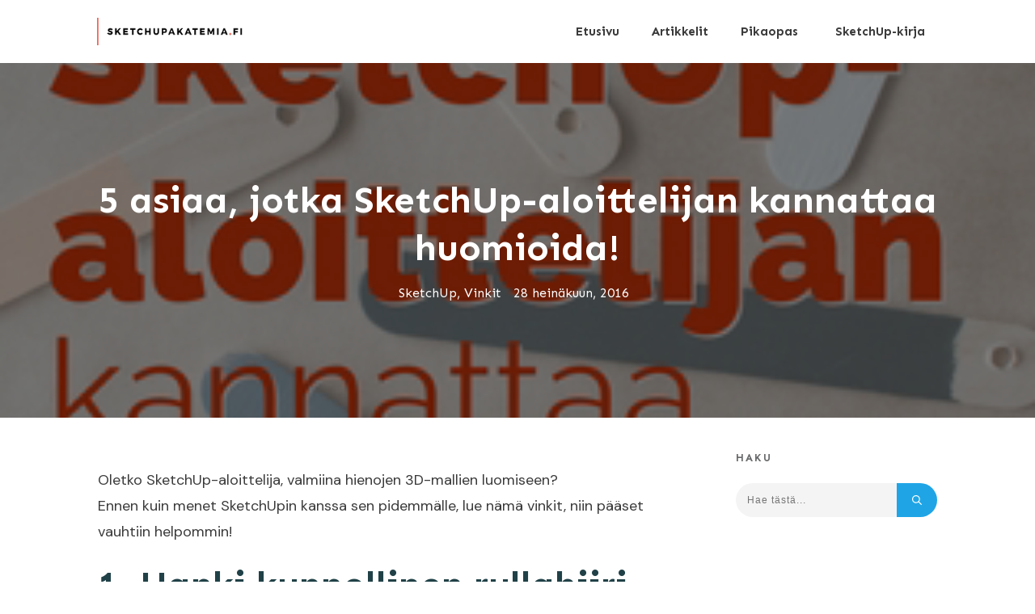

--- FILE ---
content_type: text/html; charset=UTF-8
request_url: https://sketchupakatemia.fi/5-asiaa-jotka-aloittelijan-kannattaa-huomioida/
body_size: 36101
content:
<!doctype html><html lang="fi" ><head><link rel="stylesheet" media="print" onload="this.onload=null;this.media='all';" id="ao_optimized_gfonts" href="https://fonts.googleapis.com/css?family=Sen:400,700,800%7CDM+Sans:400,400i,700,700i&amp;display=swap"><link rel="profile" href="https://gmpg.org/xfn/11"><meta charset="UTF-8"><meta name="viewport" content="width=device-width, initial-scale=1"> <script defer src="[data-uri]"></script> <meta name='robots' content='index, follow, max-image-preview:large, max-snippet:-1, max-video-preview:-1' /><title>5 asiaa, jotka SketchUp-aloittelijan kannattaa huomioida! - sketchupakatemia.fi</title><link rel="canonical" href="https://sketchupakatemia.fi/5-asiaa-jotka-aloittelijan-kannattaa-huomioida/" /><meta property="og:locale" content="fi_FI" /><meta property="og:type" content="article" /><meta property="og:title" content="5 asiaa, jotka SketchUp-aloittelijan kannattaa huomioida! - sketchupakatemia.fi" /><meta property="og:description" content="Oletko SketchUp-aloittelija, valmiina hienojen 3D-mallien luomiseen?Ennen kuin menet SketchUpin kanssa sen pidemmälle, lue nämä vinkit, niin pääset vauhtiin helpommin!1. Hanki kunnollinen rullahiiriKäytä kunnollista rullahiirtä navigoimiseen. Unohda halvat “leluhiiret”.3D-mallinnuksessa menee paljon aikaa mallin pyörittelyyn, joten siihen kannattaa panostaa hankkimalla kunnollinen rullahiiri. Mallin pyörittely käy rullahiirellä paljon, paljon nopeammin kuin SketchUpin painikkeita painelemalla tai läppärin ohjauslevyn avulla.hiiren [&hellip;]" /><meta property="og:url" content="https://sketchupakatemia.fi/5-asiaa-jotka-aloittelijan-kannattaa-huomioida/" /><meta property="og:site_name" content="sketchupakatemia.fi" /><meta property="article:publisher" content="https://www.facebook.com/sketchupakatemia" /><meta property="article:author" content="https://www.facebook.com/sketchupakatemia/" /><meta property="article:published_time" content="2016-07-27T22:23:21+00:00" /><meta property="article:modified_time" content="2021-05-14T15:01:16+00:00" /><meta property="og:image" content="https://sketchupakatemia.b-cdn.net/wp-content/uploads/2016/07/5-asiaa.png" /><meta property="og:image:width" content="315" /><meta property="og:image:height" content="315" /><meta property="og:image:type" content="image/png" /><meta name="author" content="Lasse" /><meta name="twitter:card" content="summary_large_image" /> <script type="application/ld+json" class="yoast-schema-graph">{"@context":"https://schema.org","@graph":[{"@type":"Article","@id":"https://sketchupakatemia.fi/5-asiaa-jotka-aloittelijan-kannattaa-huomioida/#article","isPartOf":{"@id":"https://sketchupakatemia.fi/5-asiaa-jotka-aloittelijan-kannattaa-huomioida/"},"author":{"name":"Lasse","@id":"https://sketchupakatemia.fi/#/schema/person/f46bb8702a42e8bcac92a733080c1953"},"headline":"5 asiaa, jotka SketchUp-aloittelijan kannattaa huomioida!","datePublished":"2016-07-27T22:23:21+00:00","dateModified":"2021-05-14T15:01:16+00:00","mainEntityOfPage":{"@id":"https://sketchupakatemia.fi/5-asiaa-jotka-aloittelijan-kannattaa-huomioida/"},"wordCount":609,"commentCount":0,"publisher":{"@id":"https://sketchupakatemia.fi/#organization"},"image":{"@id":"https://sketchupakatemia.fi/5-asiaa-jotka-aloittelijan-kannattaa-huomioida/#primaryimage"},"thumbnailUrl":"https://sketchupakatemia.b-cdn.net/wp-content/uploads/2016/07/5-asiaa.png","articleSection":["SketchUp","Vinkit"],"inLanguage":"fi","potentialAction":[{"@type":"CommentAction","name":"Comment","target":["https://sketchupakatemia.fi/5-asiaa-jotka-aloittelijan-kannattaa-huomioida/#respond"]}]},{"@type":"WebPage","@id":"https://sketchupakatemia.fi/5-asiaa-jotka-aloittelijan-kannattaa-huomioida/","url":"https://sketchupakatemia.fi/5-asiaa-jotka-aloittelijan-kannattaa-huomioida/","name":"5 asiaa, jotka SketchUp-aloittelijan kannattaa huomioida! - sketchupakatemia.fi","isPartOf":{"@id":"https://sketchupakatemia.fi/#website"},"primaryImageOfPage":{"@id":"https://sketchupakatemia.fi/5-asiaa-jotka-aloittelijan-kannattaa-huomioida/#primaryimage"},"image":{"@id":"https://sketchupakatemia.fi/5-asiaa-jotka-aloittelijan-kannattaa-huomioida/#primaryimage"},"thumbnailUrl":"https://sketchupakatemia.b-cdn.net/wp-content/uploads/2016/07/5-asiaa.png","datePublished":"2016-07-27T22:23:21+00:00","dateModified":"2021-05-14T15:01:16+00:00","breadcrumb":{"@id":"https://sketchupakatemia.fi/5-asiaa-jotka-aloittelijan-kannattaa-huomioida/#breadcrumb"},"inLanguage":"fi","potentialAction":[{"@type":"ReadAction","target":["https://sketchupakatemia.fi/5-asiaa-jotka-aloittelijan-kannattaa-huomioida/"]}]},{"@type":"ImageObject","inLanguage":"fi","@id":"https://sketchupakatemia.fi/5-asiaa-jotka-aloittelijan-kannattaa-huomioida/#primaryimage","url":"https://sketchupakatemia.b-cdn.net/wp-content/uploads/2016/07/5-asiaa.png","contentUrl":"https://sketchupakatemia.b-cdn.net/wp-content/uploads/2016/07/5-asiaa.png","width":315,"height":315},{"@type":"BreadcrumbList","@id":"https://sketchupakatemia.fi/5-asiaa-jotka-aloittelijan-kannattaa-huomioida/#breadcrumb","itemListElement":[{"@type":"ListItem","position":1,"name":"Home","item":"https://sketchupakatemia.fi/"},{"@type":"ListItem","position":2,"name":"5 asiaa, jotka SketchUp-aloittelijan kannattaa huomioida!"}]},{"@type":"WebSite","@id":"https://sketchupakatemia.fi/#website","url":"https://sketchupakatemia.fi/","name":"sketchupakatemia.fi","description":"SketchUp-ohjeita ja vinkkejä suomeksi! Opi käyttämään SketchUpia.","publisher":{"@id":"https://sketchupakatemia.fi/#organization"},"potentialAction":[{"@type":"SearchAction","target":{"@type":"EntryPoint","urlTemplate":"https://sketchupakatemia.fi/?s={search_term_string}"},"query-input":{"@type":"PropertyValueSpecification","valueRequired":true,"valueName":"search_term_string"}}],"inLanguage":"fi"},{"@type":"Organization","@id":"https://sketchupakatemia.fi/#organization","name":"sketchupakatemia.fi","url":"https://sketchupakatemia.fi/","logo":{"@type":"ImageObject","inLanguage":"fi","@id":"https://sketchupakatemia.fi/#/schema/logo/image/","url":"https://sketchupakatemia.b-cdn.net/wp-content/uploads/2016/08/sketchupakatemia.fi-Logo-mv-PNG.png","contentUrl":"https://sketchupakatemia.b-cdn.net/wp-content/uploads/2016/08/sketchupakatemia.fi-Logo-mv-PNG.png","width":250,"height":46,"caption":"sketchupakatemia.fi"},"image":{"@id":"https://sketchupakatemia.fi/#/schema/logo/image/"},"sameAs":["https://www.facebook.com/sketchupakatemia","https://www.youtube.com/channel/UCSRAXR3KBXi08_I9KwG-toA"]},{"@type":"Person","@id":"https://sketchupakatemia.fi/#/schema/person/f46bb8702a42e8bcac92a733080c1953","name":"Lasse","image":{"@type":"ImageObject","inLanguage":"fi","@id":"https://sketchupakatemia.fi/#/schema/person/image/","url":"https://secure.gravatar.com/avatar/647847dec80dda427f2f61f2cd98ec9b424ea5973dfec22941d6a38004b1c705?s=96&d=mm&r=g","contentUrl":"https://secure.gravatar.com/avatar/647847dec80dda427f2f61f2cd98ec9b424ea5973dfec22941d6a38004b1c705?s=96&d=mm&r=g","caption":"Lasse"},"description":"Hei! Olen innokas SketchUpin käyttäjä ja kouluttaja vuodesta 2007. Puuhailen paljon myös monien muiden CAD-ohjelmien kanssa, mutta SketchUp on suosikkini. Kun en ole kouluttamassa tai kirjoittamassa koulutusmateriaaleja, minut löytää parhaiten Espoon keskuspuiston kallioilta maastopyöräilemästä.","sameAs":["https://www.facebook.com/sketchupakatemia/"]}]}</script> <link rel='preconnect' href='https://sketchupakatemia.b-cdn.net' /><link href='https://fonts.gstatic.com' crossorigin='anonymous' rel='preconnect' /><link rel="alternate" type="application/rss+xml" title="sketchupakatemia.fi &raquo; syöte" href="https://sketchupakatemia.fi/feed/" /><link rel="alternate" type="application/rss+xml" title="sketchupakatemia.fi &raquo; kommenttien syöte" href="https://sketchupakatemia.fi/comments/feed/" /><link rel="alternate" title="oEmbed (JSON)" type="application/json+oembed" href="https://sketchupakatemia.fi/wp-json/oembed/1.0/embed?url=https%3A%2F%2Fsketchupakatemia.fi%2F5-asiaa-jotka-aloittelijan-kannattaa-huomioida%2F" /><link rel="alternate" title="oEmbed (XML)" type="text/xml+oembed" href="https://sketchupakatemia.fi/wp-json/oembed/1.0/embed?url=https%3A%2F%2Fsketchupakatemia.fi%2F5-asiaa-jotka-aloittelijan-kannattaa-huomioida%2F&#038;format=xml" /><style id='wp-img-auto-sizes-contain-inline-css' type='text/css'>img:is([sizes=auto i],[sizes^="auto," i]){contain-intrinsic-size:3000px 1500px}
/*# sourceURL=wp-img-auto-sizes-contain-inline-css */</style><style id='wp-block-library-inline-css' type='text/css'>:root{--wp-block-synced-color:#7a00df;--wp-block-synced-color--rgb:122,0,223;--wp-bound-block-color:var(--wp-block-synced-color);--wp-editor-canvas-background:#ddd;--wp-admin-theme-color:#007cba;--wp-admin-theme-color--rgb:0,124,186;--wp-admin-theme-color-darker-10:#006ba1;--wp-admin-theme-color-darker-10--rgb:0,107,160.5;--wp-admin-theme-color-darker-20:#005a87;--wp-admin-theme-color-darker-20--rgb:0,90,135;--wp-admin-border-width-focus:2px}@media (min-resolution:192dpi){:root{--wp-admin-border-width-focus:1.5px}}.wp-element-button{cursor:pointer}:root .has-very-light-gray-background-color{background-color:#eee}:root .has-very-dark-gray-background-color{background-color:#313131}:root .has-very-light-gray-color{color:#eee}:root .has-very-dark-gray-color{color:#313131}:root .has-vivid-green-cyan-to-vivid-cyan-blue-gradient-background{background:linear-gradient(135deg,#00d084,#0693e3)}:root .has-purple-crush-gradient-background{background:linear-gradient(135deg,#34e2e4,#4721fb 50%,#ab1dfe)}:root .has-hazy-dawn-gradient-background{background:linear-gradient(135deg,#faaca8,#dad0ec)}:root .has-subdued-olive-gradient-background{background:linear-gradient(135deg,#fafae1,#67a671)}:root .has-atomic-cream-gradient-background{background:linear-gradient(135deg,#fdd79a,#004a59)}:root .has-nightshade-gradient-background{background:linear-gradient(135deg,#330968,#31cdcf)}:root .has-midnight-gradient-background{background:linear-gradient(135deg,#020381,#2874fc)}:root{--wp--preset--font-size--normal:16px;--wp--preset--font-size--huge:42px}.has-regular-font-size{font-size:1em}.has-larger-font-size{font-size:2.625em}.has-normal-font-size{font-size:var(--wp--preset--font-size--normal)}.has-huge-font-size{font-size:var(--wp--preset--font-size--huge)}.has-text-align-center{text-align:center}.has-text-align-left{text-align:left}.has-text-align-right{text-align:right}.has-fit-text{white-space:nowrap!important}#end-resizable-editor-section{display:none}.aligncenter{clear:both}.items-justified-left{justify-content:flex-start}.items-justified-center{justify-content:center}.items-justified-right{justify-content:flex-end}.items-justified-space-between{justify-content:space-between}.screen-reader-text{border:0;clip-path:inset(50%);height:1px;margin:-1px;overflow:hidden;padding:0;position:absolute;width:1px;word-wrap:normal!important}.screen-reader-text:focus{background-color:#ddd;clip-path:none;color:#444;display:block;font-size:1em;height:auto;left:5px;line-height:normal;padding:15px 23px 14px;text-decoration:none;top:5px;width:auto;z-index:100000}html :where(.has-border-color){border-style:solid}html :where([style*=border-top-color]){border-top-style:solid}html :where([style*=border-right-color]){border-right-style:solid}html :where([style*=border-bottom-color]){border-bottom-style:solid}html :where([style*=border-left-color]){border-left-style:solid}html :where([style*=border-width]){border-style:solid}html :where([style*=border-top-width]){border-top-style:solid}html :where([style*=border-right-width]){border-right-style:solid}html :where([style*=border-bottom-width]){border-bottom-style:solid}html :where([style*=border-left-width]){border-left-style:solid}html :where(img[class*=wp-image-]){height:auto;max-width:100%}:where(figure){margin:0 0 1em}html :where(.is-position-sticky){--wp-admin--admin-bar--position-offset:var(--wp-admin--admin-bar--height,0px)}@media screen and (max-width:600px){html :where(.is-position-sticky){--wp-admin--admin-bar--position-offset:0px}}

/*# sourceURL=wp-block-library-inline-css */</style><style id='global-styles-inline-css' type='text/css'>:root{--wp--preset--aspect-ratio--square: 1;--wp--preset--aspect-ratio--4-3: 4/3;--wp--preset--aspect-ratio--3-4: 3/4;--wp--preset--aspect-ratio--3-2: 3/2;--wp--preset--aspect-ratio--2-3: 2/3;--wp--preset--aspect-ratio--16-9: 16/9;--wp--preset--aspect-ratio--9-16: 9/16;--wp--preset--color--black: #000000;--wp--preset--color--cyan-bluish-gray: #abb8c3;--wp--preset--color--white: #ffffff;--wp--preset--color--pale-pink: #f78da7;--wp--preset--color--vivid-red: #cf2e2e;--wp--preset--color--luminous-vivid-orange: #ff6900;--wp--preset--color--luminous-vivid-amber: #fcb900;--wp--preset--color--light-green-cyan: #7bdcb5;--wp--preset--color--vivid-green-cyan: #00d084;--wp--preset--color--pale-cyan-blue: #8ed1fc;--wp--preset--color--vivid-cyan-blue: #0693e3;--wp--preset--color--vivid-purple: #9b51e0;--wp--preset--gradient--vivid-cyan-blue-to-vivid-purple: linear-gradient(135deg,rgb(6,147,227) 0%,rgb(155,81,224) 100%);--wp--preset--gradient--light-green-cyan-to-vivid-green-cyan: linear-gradient(135deg,rgb(122,220,180) 0%,rgb(0,208,130) 100%);--wp--preset--gradient--luminous-vivid-amber-to-luminous-vivid-orange: linear-gradient(135deg,rgb(252,185,0) 0%,rgb(255,105,0) 100%);--wp--preset--gradient--luminous-vivid-orange-to-vivid-red: linear-gradient(135deg,rgb(255,105,0) 0%,rgb(207,46,46) 100%);--wp--preset--gradient--very-light-gray-to-cyan-bluish-gray: linear-gradient(135deg,rgb(238,238,238) 0%,rgb(169,184,195) 100%);--wp--preset--gradient--cool-to-warm-spectrum: linear-gradient(135deg,rgb(74,234,220) 0%,rgb(151,120,209) 20%,rgb(207,42,186) 40%,rgb(238,44,130) 60%,rgb(251,105,98) 80%,rgb(254,248,76) 100%);--wp--preset--gradient--blush-light-purple: linear-gradient(135deg,rgb(255,206,236) 0%,rgb(152,150,240) 100%);--wp--preset--gradient--blush-bordeaux: linear-gradient(135deg,rgb(254,205,165) 0%,rgb(254,45,45) 50%,rgb(107,0,62) 100%);--wp--preset--gradient--luminous-dusk: linear-gradient(135deg,rgb(255,203,112) 0%,rgb(199,81,192) 50%,rgb(65,88,208) 100%);--wp--preset--gradient--pale-ocean: linear-gradient(135deg,rgb(255,245,203) 0%,rgb(182,227,212) 50%,rgb(51,167,181) 100%);--wp--preset--gradient--electric-grass: linear-gradient(135deg,rgb(202,248,128) 0%,rgb(113,206,126) 100%);--wp--preset--gradient--midnight: linear-gradient(135deg,rgb(2,3,129) 0%,rgb(40,116,252) 100%);--wp--preset--font-size--small: 13px;--wp--preset--font-size--medium: 20px;--wp--preset--font-size--large: 36px;--wp--preset--font-size--x-large: 42px;--wp--preset--spacing--20: 0.44rem;--wp--preset--spacing--30: 0.67rem;--wp--preset--spacing--40: 1rem;--wp--preset--spacing--50: 1.5rem;--wp--preset--spacing--60: 2.25rem;--wp--preset--spacing--70: 3.38rem;--wp--preset--spacing--80: 5.06rem;--wp--preset--shadow--natural: 6px 6px 9px rgba(0, 0, 0, 0.2);--wp--preset--shadow--deep: 12px 12px 50px rgba(0, 0, 0, 0.4);--wp--preset--shadow--sharp: 6px 6px 0px rgba(0, 0, 0, 0.2);--wp--preset--shadow--outlined: 6px 6px 0px -3px rgb(255, 255, 255), 6px 6px rgb(0, 0, 0);--wp--preset--shadow--crisp: 6px 6px 0px rgb(0, 0, 0);}:where(.is-layout-flex){gap: 0.5em;}:where(.is-layout-grid){gap: 0.5em;}body .is-layout-flex{display: flex;}.is-layout-flex{flex-wrap: wrap;align-items: center;}.is-layout-flex > :is(*, div){margin: 0;}body .is-layout-grid{display: grid;}.is-layout-grid > :is(*, div){margin: 0;}:where(.wp-block-columns.is-layout-flex){gap: 2em;}:where(.wp-block-columns.is-layout-grid){gap: 2em;}:where(.wp-block-post-template.is-layout-flex){gap: 1.25em;}:where(.wp-block-post-template.is-layout-grid){gap: 1.25em;}.has-black-color{color: var(--wp--preset--color--black) !important;}.has-cyan-bluish-gray-color{color: var(--wp--preset--color--cyan-bluish-gray) !important;}.has-white-color{color: var(--wp--preset--color--white) !important;}.has-pale-pink-color{color: var(--wp--preset--color--pale-pink) !important;}.has-vivid-red-color{color: var(--wp--preset--color--vivid-red) !important;}.has-luminous-vivid-orange-color{color: var(--wp--preset--color--luminous-vivid-orange) !important;}.has-luminous-vivid-amber-color{color: var(--wp--preset--color--luminous-vivid-amber) !important;}.has-light-green-cyan-color{color: var(--wp--preset--color--light-green-cyan) !important;}.has-vivid-green-cyan-color{color: var(--wp--preset--color--vivid-green-cyan) !important;}.has-pale-cyan-blue-color{color: var(--wp--preset--color--pale-cyan-blue) !important;}.has-vivid-cyan-blue-color{color: var(--wp--preset--color--vivid-cyan-blue) !important;}.has-vivid-purple-color{color: var(--wp--preset--color--vivid-purple) !important;}.has-black-background-color{background-color: var(--wp--preset--color--black) !important;}.has-cyan-bluish-gray-background-color{background-color: var(--wp--preset--color--cyan-bluish-gray) !important;}.has-white-background-color{background-color: var(--wp--preset--color--white) !important;}.has-pale-pink-background-color{background-color: var(--wp--preset--color--pale-pink) !important;}.has-vivid-red-background-color{background-color: var(--wp--preset--color--vivid-red) !important;}.has-luminous-vivid-orange-background-color{background-color: var(--wp--preset--color--luminous-vivid-orange) !important;}.has-luminous-vivid-amber-background-color{background-color: var(--wp--preset--color--luminous-vivid-amber) !important;}.has-light-green-cyan-background-color{background-color: var(--wp--preset--color--light-green-cyan) !important;}.has-vivid-green-cyan-background-color{background-color: var(--wp--preset--color--vivid-green-cyan) !important;}.has-pale-cyan-blue-background-color{background-color: var(--wp--preset--color--pale-cyan-blue) !important;}.has-vivid-cyan-blue-background-color{background-color: var(--wp--preset--color--vivid-cyan-blue) !important;}.has-vivid-purple-background-color{background-color: var(--wp--preset--color--vivid-purple) !important;}.has-black-border-color{border-color: var(--wp--preset--color--black) !important;}.has-cyan-bluish-gray-border-color{border-color: var(--wp--preset--color--cyan-bluish-gray) !important;}.has-white-border-color{border-color: var(--wp--preset--color--white) !important;}.has-pale-pink-border-color{border-color: var(--wp--preset--color--pale-pink) !important;}.has-vivid-red-border-color{border-color: var(--wp--preset--color--vivid-red) !important;}.has-luminous-vivid-orange-border-color{border-color: var(--wp--preset--color--luminous-vivid-orange) !important;}.has-luminous-vivid-amber-border-color{border-color: var(--wp--preset--color--luminous-vivid-amber) !important;}.has-light-green-cyan-border-color{border-color: var(--wp--preset--color--light-green-cyan) !important;}.has-vivid-green-cyan-border-color{border-color: var(--wp--preset--color--vivid-green-cyan) !important;}.has-pale-cyan-blue-border-color{border-color: var(--wp--preset--color--pale-cyan-blue) !important;}.has-vivid-cyan-blue-border-color{border-color: var(--wp--preset--color--vivid-cyan-blue) !important;}.has-vivid-purple-border-color{border-color: var(--wp--preset--color--vivid-purple) !important;}.has-vivid-cyan-blue-to-vivid-purple-gradient-background{background: var(--wp--preset--gradient--vivid-cyan-blue-to-vivid-purple) !important;}.has-light-green-cyan-to-vivid-green-cyan-gradient-background{background: var(--wp--preset--gradient--light-green-cyan-to-vivid-green-cyan) !important;}.has-luminous-vivid-amber-to-luminous-vivid-orange-gradient-background{background: var(--wp--preset--gradient--luminous-vivid-amber-to-luminous-vivid-orange) !important;}.has-luminous-vivid-orange-to-vivid-red-gradient-background{background: var(--wp--preset--gradient--luminous-vivid-orange-to-vivid-red) !important;}.has-very-light-gray-to-cyan-bluish-gray-gradient-background{background: var(--wp--preset--gradient--very-light-gray-to-cyan-bluish-gray) !important;}.has-cool-to-warm-spectrum-gradient-background{background: var(--wp--preset--gradient--cool-to-warm-spectrum) !important;}.has-blush-light-purple-gradient-background{background: var(--wp--preset--gradient--blush-light-purple) !important;}.has-blush-bordeaux-gradient-background{background: var(--wp--preset--gradient--blush-bordeaux) !important;}.has-luminous-dusk-gradient-background{background: var(--wp--preset--gradient--luminous-dusk) !important;}.has-pale-ocean-gradient-background{background: var(--wp--preset--gradient--pale-ocean) !important;}.has-electric-grass-gradient-background{background: var(--wp--preset--gradient--electric-grass) !important;}.has-midnight-gradient-background{background: var(--wp--preset--gradient--midnight) !important;}.has-small-font-size{font-size: var(--wp--preset--font-size--small) !important;}.has-medium-font-size{font-size: var(--wp--preset--font-size--medium) !important;}.has-large-font-size{font-size: var(--wp--preset--font-size--large) !important;}.has-x-large-font-size{font-size: var(--wp--preset--font-size--x-large) !important;}
/*# sourceURL=global-styles-inline-css */</style><style id='classic-theme-styles-inline-css' type='text/css'>/*! This file is auto-generated */
.wp-block-button__link{color:#fff;background-color:#32373c;border-radius:9999px;box-shadow:none;text-decoration:none;padding:calc(.667em + 2px) calc(1.333em + 2px);font-size:1.125em}.wp-block-file__button{background:#32373c;color:#fff;text-decoration:none}
/*# sourceURL=/wp-includes/css/classic-themes.min.css */</style><link rel='stylesheet' id='aalb_basics_css-css' href='https://sketchupakatemia.b-cdn.net/wp-content/plugins/amazon-associates-link-builder/css/aalb_basics.css?ver=1.9.3' type='text/css' media='all' /><link rel='stylesheet' id='thrive-theme-styles-css' href='https://sketchupakatemia.b-cdn.net/wp-content/themes/thrive-theme/inc/assets/dist/theme.css?ver=10.8.6' type='text/css' media='all' /><link rel='stylesheet' id='thrive-theme-css' href='https://sketchupakatemia.b-cdn.net/wp-content/themes/thrive-theme/style.css?ver=10.8.6' type='text/css' media='all' /><link rel='stylesheet' id='tve_style_family_tve_flt-css' href='https://sketchupakatemia.b-cdn.net/wp-content/plugins/thrive-visual-editor/editor/css/thrive_flat.css?ver=10.8.6' type='text/css' media='all' /><link rel='stylesheet' id='thrive-template-css' href='https://sketchupakatemia.fi/wp-content/cache/autoptimize/css/autoptimize_single_c17d47d2e1318b75dee76977d093df28.css?ver=10.8.6' type='text/css' media='all' /> <script type="text/javascript" src="https://sketchupakatemia.b-cdn.net/wp-includes/js/jquery/jquery.min.js?ver=3.7.1" id="jquery-core-js"></script> <script defer type="text/javascript" src="https://sketchupakatemia.b-cdn.net/wp-includes/js/jquery/jquery-migrate.min.js?ver=3.4.1" id="jquery-migrate-js"></script> <script defer type="text/javascript" src="https://sketchupakatemia.b-cdn.net/wp-includes/js/jquery/ui/core.min.js?ver=1.13.3" id="jquery-ui-core-js"></script> <script defer type="text/javascript" src="https://sketchupakatemia.b-cdn.net/wp-includes/js/jquery/ui/menu.min.js?ver=1.13.3" id="jquery-ui-menu-js"></script> <script type="text/javascript" src="https://sketchupakatemia.b-cdn.net/wp-includes/js/dist/dom-ready.min.js?ver=f77871ff7694fffea381" id="wp-dom-ready-js"></script> <script type="text/javascript" src="https://sketchupakatemia.b-cdn.net/wp-includes/js/dist/hooks.min.js?ver=dd5603f07f9220ed27f1" id="wp-hooks-js"></script> <script type="text/javascript" src="https://sketchupakatemia.b-cdn.net/wp-includes/js/dist/i18n.min.js?ver=c26c3dc7bed366793375" id="wp-i18n-js"></script> <script defer id="wp-i18n-js-after" src="[data-uri]"></script> <script defer id="wp-a11y-js-translations" src="[data-uri]"></script> <script type="text/javascript" src="https://sketchupakatemia.b-cdn.net/wp-includes/js/dist/a11y.min.js?ver=cb460b4676c94bd228ed" id="wp-a11y-js"></script> <script defer type="text/javascript" src="https://sketchupakatemia.b-cdn.net/wp-includes/js/jquery/ui/autocomplete.min.js?ver=1.13.3" id="jquery-ui-autocomplete-js"></script> <script defer type="text/javascript" src="https://sketchupakatemia.b-cdn.net/wp-includes/js/imagesloaded.min.js?ver=5.0.0" id="imagesloaded-js"></script> <script defer type="text/javascript" src="https://sketchupakatemia.b-cdn.net/wp-includes/js/masonry.min.js?ver=4.2.2" id="masonry-js"></script> <script defer type="text/javascript" src="https://sketchupakatemia.b-cdn.net/wp-includes/js/jquery/jquery.masonry.min.js?ver=3.1.2b" id="jquery-masonry-js"></script> <script defer id="tve_frontend-js-extra" src="[data-uri]"></script> <script defer type="text/javascript" src="https://sketchupakatemia.b-cdn.net/wp-content/plugins/thrive-visual-editor/editor/js/dist/modules/general.min.js?ver=10.8.6" id="tve_frontend-js"></script> <script defer id="theme-frontend-js-extra" src="[data-uri]"></script> <script defer type="text/javascript" src="https://sketchupakatemia.b-cdn.net/wp-content/themes/thrive-theme/inc/assets/dist/frontend.min.js?ver=10.8.6" id="theme-frontend-js"></script> <link rel="https://api.w.org/" href="https://sketchupakatemia.fi/wp-json/" /><link rel="alternate" title="JSON" type="application/json" href="https://sketchupakatemia.fi/wp-json/wp/v2/posts/24" /><link rel="EditURI" type="application/rsd+xml" title="RSD" href="https://sketchupakatemia.fi/xmlrpc.php?rsd" /><meta name="generator" content="WordPress 6.9" /><link rel='shortlink' href='https://sketchupakatemia.fi/?p=24' /><style type="text/css">:not(#tve) .ttfm1{font-family: 'Open Sans Condensed' !important;font-weight: 300 !important;}.ttfm1 input, .ttfm1 select, .ttfm1 textarea, .ttfm1 button {font-family: 'Open Sans Condensed' !important;font-weight: 300 !important;}:not(#tve) .ttfm1.bold_text,.ttfm1 .bold_text,.ttfm1 b,.ttfm1 strong{font-weight: 700 !important;}.ttfm1.bold_text,.ttfm1 .bold_text,.ttfm1 b,.ttfm1 strong input, .ttfm1.bold_text,.ttfm1 .bold_text,.ttfm1 b,.ttfm1 strong select, .ttfm1.bold_text,.ttfm1 .bold_text,.ttfm1 b,.ttfm1 strong textarea, .ttfm1.bold_text,.ttfm1 .bold_text,.ttfm1 b,.ttfm1 strong button {font-weight: 700 !important;}:not(#tve) .ttfm2{font-family: 'Open Sans' !important;font-weight: 400 !important;}.ttfm2 input, .ttfm2 select, .ttfm2 textarea, .ttfm2 button {font-family: 'Open Sans' !important;font-weight: 400 !important;}:not(#tve) .ttfm2.bold_text,.ttfm2 .bold_text,.ttfm2 b,.ttfm2 strong{font-weight: 600 !important;}.ttfm2.bold_text,.ttfm2 .bold_text,.ttfm2 b,.ttfm2 strong input, .ttfm2.bold_text,.ttfm2 .bold_text,.ttfm2 b,.ttfm2 strong select, .ttfm2.bold_text,.ttfm2 .bold_text,.ttfm2 b,.ttfm2 strong textarea, .ttfm2.bold_text,.ttfm2 .bold_text,.ttfm2 b,.ttfm2 strong button {font-weight: 600 !important;}:not(#tve) .ttfm3{font-family: 'Slabo 27px' !important;font-weight: 400 !important;}.ttfm3 input, .ttfm3 select, .ttfm3 textarea, .ttfm3 button {font-family: 'Slabo 27px' !important;font-weight: 400 !important;}</style><style type="text/css" id="tve_global_variables">:root{--tcb-color-0:rgb(74, 74, 74);--tcb-color-0-h:0;--tcb-color-0-s:0%;--tcb-color-0-l:29%;--tcb-color-0-a:1;--tcb-background-author-image:url(https://secure.gravatar.com/avatar/647847dec80dda427f2f61f2cd98ec9b424ea5973dfec22941d6a38004b1c705?s=256&d=mm&r=g);--tcb-background-user-image:url();--tcb-background-featured-image-thumbnail:url(https://sketchupakatemia.b-cdn.net/wp-content/uploads/2016/07/5-asiaa.png);--tcb-skin-color-0:rgb(31, 165, 230);--tcb-skin-color-0-h:199;--tcb-skin-color-0-s:79%;--tcb-skin-color-0-l:51%;--tcb-skin-color-0-a:1;--tcb-skin-color-1:rgb(53, 105, 180);--tcb-skin-color-1-h:215;--tcb-skin-color-1-s:54%;--tcb-skin-color-1-l:45%;--tcb-skin-color-1-a:1;--tcb-skin-color-2:rgb(248, 248, 248);--tcb-skin-color-2-h:0;--tcb-skin-color-2-s:0%;--tcb-skin-color-2-l:97%;--tcb-skin-color-2-a:1;--tcb-skin-color-3:hsla(calc(var(--tcb-theme-main-master-h,2) + 30 ), 85%, 13%, 1);--tcb-skin-color-3-h:calc(var(--tcb-theme-main-master-h,2) + 30 );--tcb-skin-color-3-s:85%;--tcb-skin-color-3-l:13%;--tcb-skin-color-3-a:1;--tcb-skin-color-4:rgb(12, 17, 21);--tcb-skin-color-4-h:206;--tcb-skin-color-4-s:27%;--tcb-skin-color-4-l:6%;--tcb-skin-color-4-a:1;--tcb-skin-color-5:rgb(106, 107, 108);--tcb-skin-color-5-h:210;--tcb-skin-color-5-s:0%;--tcb-skin-color-5-l:41%;--tcb-skin-color-5-a:1;--tcb-skin-color-8:hsla(calc(var(--tcb-theme-main-master-h,2) - 0 ), calc(var(--tcb-theme-main-master-s,84%) - 4% ), calc(var(--tcb-theme-main-master-l,64%) - 9% ), 0.18);--tcb-skin-color-8-h:calc(var(--tcb-theme-main-master-h,2) - 0 );--tcb-skin-color-8-s:calc(var(--tcb-theme-main-master-s,84%) - 4% );--tcb-skin-color-8-l:calc(var(--tcb-theme-main-master-l,64%) - 9% );--tcb-skin-color-8-a:0.18;--tcb-skin-color-9:hsla(calc(var(--tcb-theme-main-master-h,2) - 3 ), 56%, 96%, 1);--tcb-skin-color-9-h:calc(var(--tcb-theme-main-master-h,2) - 3 );--tcb-skin-color-9-s:56%;--tcb-skin-color-9-l:96%;--tcb-skin-color-9-a:1;--tcb-skin-color-10:hsla(calc(var(--tcb-theme-main-master-h,2) - 21 ), calc(var(--tcb-theme-main-master-s,84%) + 16% ), calc(var(--tcb-theme-main-master-l,64%) + 17% ), 1);--tcb-skin-color-10-h:calc(var(--tcb-theme-main-master-h,2) - 21 );--tcb-skin-color-10-s:calc(var(--tcb-theme-main-master-s,84%) + 16% );--tcb-skin-color-10-l:calc(var(--tcb-theme-main-master-l,64%) + 17% );--tcb-skin-color-10-a:1;--tcb-skin-color-13:hsla(calc(var(--tcb-theme-main-master-h,2) - 0 ), calc(var(--tcb-theme-main-master-s,84%) - 4% ), calc(var(--tcb-theme-main-master-l,64%) - 28% ), 0.5);--tcb-skin-color-13-h:calc(var(--tcb-theme-main-master-h,2) - 0 );--tcb-skin-color-13-s:calc(var(--tcb-theme-main-master-s,84%) - 4% );--tcb-skin-color-13-l:calc(var(--tcb-theme-main-master-l,64%) - 28% );--tcb-skin-color-13-a:0.5;--tcb-skin-color-14:rgb(230, 230, 230);--tcb-skin-color-14-h:0;--tcb-skin-color-14-s:0%;--tcb-skin-color-14-l:90%;--tcb-skin-color-14-a:1;--tcb-skin-color-16:hsla(calc(var(--tcb-theme-main-master-h,2) - 0 ), 3%, 36%, 1);--tcb-skin-color-16-h:calc(var(--tcb-theme-main-master-h,2) - 0 );--tcb-skin-color-16-s:3%;--tcb-skin-color-16-l:36%;--tcb-skin-color-16-a:1;--tcb-skin-color-18:hsla(calc(var(--tcb-theme-main-master-h,2) - 1 ), calc(var(--tcb-theme-main-master-s,84%) - 5% ), calc(var(--tcb-theme-main-master-l,64%) - 10% ), 0.8);--tcb-skin-color-18-h:calc(var(--tcb-theme-main-master-h,2) - 1 );--tcb-skin-color-18-s:calc(var(--tcb-theme-main-master-s,84%) - 5% );--tcb-skin-color-18-l:calc(var(--tcb-theme-main-master-l,64%) - 10% );--tcb-skin-color-18-a:0.8;--tcb-skin-color-19:hsla(calc(var(--tcb-theme-main-master-h,2) - 3 ), 56%, 96%, 0.85);--tcb-skin-color-19-h:calc(var(--tcb-theme-main-master-h,2) - 3 );--tcb-skin-color-19-s:56%;--tcb-skin-color-19-l:96%;--tcb-skin-color-19-a:0.85;--tcb-skin-color-20:hsla(calc(var(--tcb-theme-main-master-h,2) - 3 ), 56%, 96%, 0.9);--tcb-skin-color-20-h:calc(var(--tcb-theme-main-master-h,2) - 3 );--tcb-skin-color-20-s:56%;--tcb-skin-color-20-l:96%;--tcb-skin-color-20-a:0.9;--tcb-skin-color-21:hsla(calc(var(--tcb-theme-main-master-h,2) - 210 ), calc(var(--tcb-theme-main-master-s,84%) - 84% ), calc(var(--tcb-theme-main-master-l,64%) + 36% ), 1);--tcb-skin-color-21-h:calc(var(--tcb-theme-main-master-h,2) - 210 );--tcb-skin-color-21-s:calc(var(--tcb-theme-main-master-s,84%) - 84% );--tcb-skin-color-21-l:calc(var(--tcb-theme-main-master-l,64%) + 36% );--tcb-skin-color-21-a:1;--tcb-skin-color-22:rgb(255, 255, 255);--tcb-skin-color-22-h:0;--tcb-skin-color-22-s:0%;--tcb-skin-color-22-l:100%;--tcb-skin-color-22-a:1;--tcb-skin-color-23:rgb(32, 65, 71);--tcb-skin-color-23-h:189;--tcb-skin-color-23-s:37%;--tcb-skin-color-23-l:20%;--tcb-skin-color-23-a:1;--tcb-skin-color-24:rgb(59, 59, 59);--tcb-skin-color-24-h:0;--tcb-skin-color-24-s:0%;--tcb-skin-color-24-l:23%;--tcb-skin-color-24-a:1;--tcb-skin-color-25:hsla(calc(var(--tcb-theme-main-master-h,2) - 0 ), calc(var(--tcb-theme-main-master-s,84%) - 1% ), calc(var(--tcb-theme-main-master-l,64%) - 1% ), 0.04);--tcb-skin-color-25-h:calc(var(--tcb-theme-main-master-h,2) - 0 );--tcb-skin-color-25-s:calc(var(--tcb-theme-main-master-s,84%) - 1% );--tcb-skin-color-25-l:calc(var(--tcb-theme-main-master-l,64%) - 1% );--tcb-skin-color-25-a:0.04;--tcb-skin-color-26:hsla(calc(var(--tcb-theme-main-master-h,2) + 1 ), calc(var(--tcb-theme-main-master-s,84%) - 0% ), calc(var(--tcb-theme-main-master-l,64%) - 0% ), 0.12);--tcb-skin-color-26-h:calc(var(--tcb-theme-main-master-h,2) + 1 );--tcb-skin-color-26-s:calc(var(--tcb-theme-main-master-s,84%) - 0% );--tcb-skin-color-26-l:calc(var(--tcb-theme-main-master-l,64%) - 0% );--tcb-skin-color-26-a:0.12;--tcb-skin-color-27:hsla(calc(var(--tcb-theme-main-master-h,2) + 10 ), calc(var(--tcb-theme-main-master-s,84%) - 0% ), calc(var(--tcb-theme-main-master-l,64%) + 7% ), 1);--tcb-skin-color-27-h:calc(var(--tcb-theme-main-master-h,2) + 10 );--tcb-skin-color-27-s:calc(var(--tcb-theme-main-master-s,84%) - 0% );--tcb-skin-color-27-l:calc(var(--tcb-theme-main-master-l,64%) + 7% );--tcb-skin-color-27-a:1;--tcb-skin-color-28:hsla(calc(var(--tcb-theme-main-master-h,2) + 2 ), calc(var(--tcb-theme-main-master-s,84%) - 41% ), calc(var(--tcb-theme-main-master-l,64%) + 17% ), 1);--tcb-skin-color-28-h:calc(var(--tcb-theme-main-master-h,2) + 2 );--tcb-skin-color-28-s:calc(var(--tcb-theme-main-master-s,84%) - 41% );--tcb-skin-color-28-l:calc(var(--tcb-theme-main-master-l,64%) + 17% );--tcb-skin-color-28-a:1;--tcb-skin-color-29:hsla(calc(var(--tcb-theme-main-master-h,2) - 0 ), calc(var(--tcb-theme-main-master-s,84%) - 0% ), calc(var(--tcb-theme-main-master-l,64%) + 1% ), 0.4);--tcb-skin-color-29-h:calc(var(--tcb-theme-main-master-h,2) - 0 );--tcb-skin-color-29-s:calc(var(--tcb-theme-main-master-s,84%) - 0% );--tcb-skin-color-29-l:calc(var(--tcb-theme-main-master-l,64%) + 1% );--tcb-skin-color-29-a:0.4;--tcb-skin-color-30:hsla(calc(var(--tcb-theme-main-master-h,2) - 1 ), calc(var(--tcb-theme-main-master-s,84%) - 1% ), calc(var(--tcb-theme-main-master-l,64%) - 1% ), 0.85);--tcb-skin-color-30-h:calc(var(--tcb-theme-main-master-h,2) - 1 );--tcb-skin-color-30-s:calc(var(--tcb-theme-main-master-s,84%) - 1% );--tcb-skin-color-30-l:calc(var(--tcb-theme-main-master-l,64%) - 1% );--tcb-skin-color-30-a:0.85;--tcb-main-master-h:213;--tcb-main-master-s:19%;--tcb-main-master-l:16%;--tcb-main-master-a:1;--tcb-theme-main-master-h:213;--tcb-theme-main-master-s:19%;--tcb-theme-main-master-l:16%;--tcb-theme-main-master-a:1;}</style> <script defer src="https://www.googletagmanager.com/gtag/js?id=UA-58543933-8"></script> <script defer src="[data-uri]"></script> <script defer src="[data-uri]"></script> <noscript><img height="1" width="1" style="display:none"
src="https://www.facebook.com/tr?id=924974788279693&ev=PageView&noscript=1"
/></noscript> <style id="thrive-dynamic-css" type="text/css">@media (min-width: 300px){.tve-theme-3717 .top-section .section-background{background-image: linear-gradient(rgba(0, 0, 0, 0.5), rgba(0, 0, 0, 0.5)), url("https://sketchupakatemia.b-cdn.net/wp-content/uploads/2016/07/5-asiaa.png") !important;}}</style><style type="text/css" id="thrive-default-styles">@media (min-width: 300px) { .tcb-style-wrap ul:not([class*="menu"]), .tcb-style-wrap ol{ padding-top:10px;padding-bottom:10px;margin-top:0px;margin-bottom:0px;font-family:"DM Sans";--tcb-typography-font-family:"DM Sans";--g-regular-weight:400;--g-bold-weight:700;font-weight:var(--g-regular-weight, normal);color:var(--tcb-skin-color-24);--tcb-typography-color:var(--tcb-skin-color-24);--tve-applied-color:var$(--tcb-skin-color-24);--tcb-applied-color:var$(--tcb-skin-color-24);font-size:18px;--tcb-typography-font-size:18px;padding-left:30px;line-height:1.8em;--tcb-typography-line-height:1.8em; }.tcb-style-wrap h1{ font-family:Sen;--tcb-typography-font-family:Sen;--g-regular-weight:400;--g-bold-weight:700;font-weight:var(--g-bold-weight, bold);color:var(--tcb-skin-color-23);--tcb-typography-color:var(--tcb-skin-color-23);--tve-applied-color:var$(--tcb-skin-color-23);--tcb-applied-color:var$(--tcb-skin-color-23);padding-bottom:20px;margin-bottom:0px;font-size:46px;--tcb-typography-font-size:46px;padding-top:0px;margin-top:0px;line-height:1.3em;--tcb-typography-line-height:1.3em; }.tcb-style-wrap h2{ font-family:Sen;--tcb-typography-font-family:Sen;--g-regular-weight:400;--g-bold-weight:700;font-weight:var(--g-bold-weight, bold);color:var(--tcb-skin-color-23);--tcb-typography-color:var(--tcb-skin-color-23);--tve-applied-color:var$(--tcb-skin-color-23);--tcb-applied-color:var$(--tcb-skin-color-23);padding-bottom:20px;margin-bottom:0px;font-size:42px;--tcb-typography-font-size:42px;padding-top:0px;margin-top:0px;line-height:1.4em;--tcb-typography-line-height:1.4em; }.tcb-style-wrap h3{ font-family:"DM Sans";--tcb-typography-font-family:"DM Sans";--g-regular-weight:400;--g-bold-weight:700;font-weight:var(--g-bold-weight, bold);color:var(--tcb-skin-color-23);--tcb-typography-color:var(--tcb-skin-color-23);--tve-applied-color:var$(--tcb-skin-color-23);--tcb-applied-color:var$(--tcb-skin-color-23);font-size:34px;--tcb-typography-font-size:34px;padding-top:0px;padding-bottom:20px;line-height:1.4em;--tcb-typography-line-height:1.4em;background-color:rgba(0, 0, 0, 0);font-style:normal;margin:0px;text-decoration:none solid rgb(32, 65, 71);text-transform:none;border-left:0px none rgb(32, 65, 71);--tcb-typography-font-weight:var(--g-bold-weight, bold); }.tcb-style-wrap h4{ font-family:Sen;--tcb-typography-font-family:Sen;--g-regular-weight:400;--g-bold-weight:700;font-weight:var(--g-bold-weight, bold);color:var(--tcb-skin-color-23);--tcb-typography-color:var(--tcb-skin-color-23);--tve-applied-color:var$(--tcb-skin-color-23);--tcb-applied-color:var$(--tcb-skin-color-23);padding-bottom:20px;margin-bottom:0px;font-size:28px;--tcb-typography-font-size:28px;padding-top:0px;margin-top:0px;line-height:1.4em;--tcb-typography-line-height:1.4em; }.tcb-style-wrap h5{ font-family:Sen;--tcb-typography-font-family:Sen;--g-regular-weight:400;--g-bold-weight:700;font-weight:var(--g-bold-weight, bold);color:var(--tcb-skin-color-23);--tcb-typography-color:var(--tcb-skin-color-23);--tve-applied-color:var$(--tcb-skin-color-23);--tcb-applied-color:var$(--tcb-skin-color-23);padding-bottom:20px;margin-bottom:0px;font-size:24px;--tcb-typography-font-size:24px;padding-top:0px;margin-top:0px;line-height:1.4em;--tcb-typography-line-height:1.4em; }.tcb-style-wrap h6{ font-family:Sen;--tcb-typography-font-family:Sen;--g-regular-weight:400;--g-bold-weight:700;font-weight:var(--g-bold-weight, bold);color:var(--tcb-skin-color-23);--tcb-typography-color:var(--tcb-skin-color-23);--tve-applied-color:var$(--tcb-skin-color-23);--tcb-applied-color:var$(--tcb-skin-color-23);padding-bottom:20px;margin-bottom:0px;font-size:18px;--tcb-typography-font-size:18px;padding-top:0px;margin-top:0px;line-height:1.4em;--tcb-typography-line-height:1.4em; }.tcb-style-wrap p{ font-family:"DM Sans";--tcb-typography-font-family:"DM Sans";--g-regular-weight:400;--g-bold-weight:700;font-weight:var(--g-regular-weight, normal);color:var(--tcb-skin-color-24);--tcb-typography-color:var(--tcb-skin-color-24);--tve-applied-color:var$(--tcb-skin-color-24);--tcb-applied-color:var$(--tcb-skin-color-24);font-size:18px;--tcb-typography-font-size:18px;padding-top:0px;margin-top:0px;padding-bottom:20px;margin-bottom:0px;line-height:1.8em;--tcb-typography-line-height:1.8em; }:not(.inc) .thrv_text_element a:not(.tcb-button-link), :not(.inc) .tcb-styled-list a, :not(.inc) .tcb-numbered-list a, :not(.inc) .theme-dynamic-list a, .tve-input-option-text a, .tcb-post-content p a, .tcb-post-content li a, .tcb-post-content blockquote a, .tcb-post-content pre a{ font-family:inherit;--tcb-typography-font-family:"DM Sans";--g-regular-weight:400;font-weight:var(--g-regular-weight, normal) ;--tcb-typography-color:var(--tcb-skin-color-24);--tcb-applied-color:var$(--tcb-skin-color-24);font-size:inherit;--tcb-typography-font-size:18px;line-height:1.8em;--tcb-typography-line-height:1.8em;color:var(--tcb-skin-color-24);--tve-applied-color:var$(--tcb-skin-color-24);--eff-color:rgb(203, 203, 203);--eff-faded:rgba(203, 203, 203, 0.6);--eff-ensure-contrast:rgba(203, 203, 203, 0.6);--eff-ensure-contrast-complement:rgba(203, 203, 203, 0.6);box-shadow:none;border-bottom:none;background-image:linear-gradient(var(--eff-color), var(--eff-color));background-position:center bottom;background-size:0px 0.1em;background-repeat:no-repeat;background-attachment:initial;background-origin:initial;background-clip:initial;background-color:initial;text-decoration:none;animation:0s ease 0s 1 normal none running none;transition:background 0.15s ease-out 0.05s;padding-left:0px;--eff:expand;--tve-applied-box-shadow:none;--tve-applied-background-image:linear-gradient(var$(--eff-color), var$(--eff-color));--tve-font-family:Sen; }:not(.inc) .thrv_text_element a:not(.tcb-button-link):hover, :not(.inc) .tcb-styled-list a:hover, :not(.inc) .tcb-numbered-list a:hover, :not(.inc) .theme-dynamic-list a:hover, .tve-input-option-text a:hover, .tcb-post-content p a:hover, .tcb-post-content li a:hover, .tcb-post-content blockquote a:hover, .tcb-post-content pre a:hover { text-decoration:none;background-image:linear-gradient(var(--eff-color), var(--eff-color));background-position:center bottom;background-size:100% 0.1em;background-repeat:no-repeat;background-attachment:initial;background-origin:initial;background-clip:initial;background-color:initial;box-shadow:none;--tve-applied-box-shadow:none;--tve-applied-background-image:linear-gradient(var$(--eff-color), var$(--eff-color));color:var(--tcb-skin-color-0);--tve-applied-color:var$(--tcb-skin-color-0); }.tcb-style-wrap li:not([class*="menu"]){ font-family:Sen;--tcb-typography-font-family:Sen;--g-regular-weight:400;--g-bold-weight:700;font-weight:var(--g-regular-weight, normal);color:var(--tcb-skin-color-24);--tcb-typography-color:var(--tcb-skin-color-24);--tve-applied-color:var$(--tcb-skin-color-24);--tcb-applied-color:var$(--tcb-skin-color-24);font-size:18px;--tcb-typography-font-size:18px;padding-bottom:8px;margin-bottom:0px;line-height:1.8em;--tcb-typography-line-height:1.8em; }body, .tcb-plain-text{ font-family:Sen;--tcb-typography-font-family:Sen;--g-regular-weight:400;--g-bold-weight:700;font-weight:var(--g-regular-weight, normal);color:var(--tcb-skin-color-24);--tcb-typography-color:var(--tcb-skin-color-24);--tve-applied-color:var$(--tcb-skin-color-24);--tcb-applied-color:var$(--tcb-skin-color-24);font-size:18px;--tcb-typography-font-size:18px;line-height:1.8em;--tcb-typography-line-height:1.8em; }.tcb-style-wrap blockquote{ margin-top:12px;margin-bottom:20px;background-color:var(--tcb-skin-color-20);--background-color:var(--tcb-skin-color-20);--tve-applied-background-color:var$(--tcb-skin-color-20);padding:14px 20px;border-left:none;--tve-border-width:1px;border-top:1px solid var(--tcb-skin-color-1);font-family:Sen;--tcb-typography-font-family:Sen;--g-regular-weight:400;--g-bold-weight:700;font-weight:var(--g-regular-weight, normal);color:var(--tcb-skin-color-24);--tcb-typography-color:var(--tcb-skin-color-24);--tve-applied-color:var$(--tcb-skin-color-24);--tcb-applied-color:var$(--tcb-skin-color-24);line-height:1.8em;--tcb-typography-line-height:1.8em; } }@media (max-width: 1023px) { .tcb-style-wrap h1{ font-size:40px;--tcb-typography-font-size:40px; }.tcb-style-wrap h2{ font-size:34px;--tcb-typography-font-size:34px; }.tcb-style-wrap h3{ font-size:30px;--tcb-typography-font-size:30px; }.tcb-style-wrap h4{ font-size:26px;--tcb-typography-font-size:26px; }.tcb-style-wrap h5{ font-size:22px;--tcb-typography-font-size:22px; } }@media (max-width: 767px) { .tcb-style-wrap ul:not([class*="menu"]), .tcb-style-wrap ol{ padding-top:8px;padding-bottom:8px;padding-left:4px; }.tcb-style-wrap h1{ font-size:30px;--tcb-typography-font-size:30px;padding-bottom:16px;margin-bottom:0px; }.tcb-style-wrap h2{ font-size:26px;--tcb-typography-font-size:26px;padding-bottom:16px;margin-bottom:0px; }.tcb-style-wrap h3{ font-size:24px;--tcb-typography-font-size:24px;padding-bottom:16px;margin-bottom:0px; }.tcb-style-wrap h4{ font-size:22px;--tcb-typography-font-size:22px;padding-bottom:16px;margin-bottom:0px; }.tcb-style-wrap h5{ font-size:19px;--tcb-typography-font-size:19px;padding-bottom:16px;margin-bottom:0px; }.tcb-style-wrap h6{ padding-bottom:16px;margin-bottom:0px; }.tcb-style-wrap p{ padding-bottom:16px;margin-bottom:0px; } }</style><link rel="icon" href="https://sketchupakatemia.b-cdn.net/wp-content/uploads/2021/05/sketchupakatemia-ska-favicon.png" sizes="32x32" /><link rel="icon" href="https://sketchupakatemia.b-cdn.net/wp-content/uploads/2021/05/sketchupakatemia-ska-favicon.png" sizes="192x192" /><link rel="apple-touch-icon" href="https://sketchupakatemia.b-cdn.net/wp-content/uploads/2021/05/sketchupakatemia-ska-favicon.png" /><meta name="msapplication-TileImage" content="https://sketchupakatemia.b-cdn.net/wp-content/uploads/2021/05/sketchupakatemia-ska-favicon.png" /></head><body class="wp-singular post-template-default single single-post postid-24 single-format-standard wp-theme-thrive-theme tve-theme-3717 thrive-layout-3684"><div id="wrapper" class="tcb-style-wrap"><progress id="thrive-progress-bar" class="thrive-progress-bar" max="100" value="0" data-selector=".thrive-progress-bar" data-position="top"></progress><header id="thrive-header" class="thrv_wrapper thrv_symbol thrv_header thrv_symbol_3674 tve-default-state" role="banner"><div class="thrive-shortcode-html thrive-symbol-shortcode tve-default-state" data-symbol-id="3674"><style type="text/css" id="tcb-style-base-tcb_symbol-3674"  onLoad="typeof window.lightspeedOptimizeStylesheet === 'function' && window.lightspeedOptimizeStylesheet()" class="tcb-lightspeed-style">.thrv_widget_menu{position:relative;z-index:10;}.thrv_widget_menu .fixed-menu-item{position:fixed !important;}.thrv_widget_menu.thrv_wrapper{overflow:visible !important;}.thrv_widget_menu li li .tve-item-dropdown-trigger{position:absolute;top:0px;right:0.5em;bottom:0px;}.thrv_widget_menu ul ul{box-sizing:border-box;min-width:100%;}.thrv_widget_menu .tve_w_menu .sub-menu{box-shadow:rgba(0,0,0,0.15) 0px 0px 9px 1px;background-color:rgb(255,255,255);}.thrv_widget_menu .tve_w_menu .sub-menu{visibility:hidden;display:none;}.thrv_widget_menu.tve-active-disabled .tve-state-active{cursor:default !important;}.thrv_widget_menu[class*="tve-custom-menu-switch-icon-"].tve-active-disabled .menu-item-has-children{cursor:pointer;}.tve-m-trigger{display:none;-webkit-tap-highlight-color:transparent;}.tve-m-trigger:focus,.tve-m-trigger:active{outline:none;}.tve-m-trigger .thrv_icon{font-size:33px;width:33px;height:33px;margin:0px auto !important;padding:0.3em !important;}.tve-m-trigger:not(.tve-triggered-icon) .tcb-icon-close{display:none;}.thrv_widget_menu.thrv_wrapper{padding:0px;}.thrv_widget_menu.thrv_wrapper[class*="tve-custom-menu-switch-icon-"]{background:none !important;}.thrv_widget_menu.thrv_wrapper[class*="tve-custom-menu-switch-icon-"] li{box-sizing:border-box;text-align:center;}.thrv_widget_menu.thrv_wrapper[class*="tve-custom-menu-switch-icon-"] .thrive-shortcode-html{position:relative;}.thrv_widget_menu.thrv_wrapper[class*="tve-custom-menu-switch-icon-"] .tve-item-dropdown-trigger{position:absolute;top:0px;right:0.8rem;bottom:0px;transition:transform 0.2s ease 0s,-webkit-transform 0.2s ease 0s;height:100% !important;}.thrv_widget_menu.thrv_wrapper[class*="tve-custom-menu-switch-icon-"] .expand-children > a > .tve-item-dropdown-trigger{transform:rotate(180deg);}.thrv_widget_menu.thrv_wrapper[class*="tve-custom-menu-switch-icon-"] .m-icon{margin-left:-1em;}.thrv_widget_menu.thrv_wrapper[class*="tve-custom-menu-switch-icon-"] ul.tve_w_menu li{background-color:inherit;}.thrv_widget_menu.thrv_wrapper[class*="tve-custom-menu-switch-icon-"] ul.tve_w_menu ul{display:none;position:relative;width:100%;left:0px;top:0px;}.thrv_widget_menu.thrv_wrapper[class*="tve-custom-menu-switch-icon-"] ul.tve_w_menu li:not(#increase-spec):not(.ccls){padding:0px;width:100%;margin-top:0px;margin-bottom:0px;-webkit-tap-highlight-color:transparent;margin-left:0px !important;margin-right:0px !important;}.thrv_widget_menu.thrv_wrapper[class*="tve-custom-menu-switch-icon-"] ul.tve_w_menu li:not(#increase-spec):not(.ccls):focus,.thrv_widget_menu.thrv_wrapper[class*="tve-custom-menu-switch-icon-"] ul.tve_w_menu li:not(#increase-spec):not(.ccls):active{outline:none;}.thrv_widget_menu.thrv_wrapper[class*="tve-custom-menu-switch-icon-"] ul.tve_w_menu li:not(#increase-spec):not(.ccls) a{padding:10px 2em;}.tve_editor_page .thrv_widget_menu.thrv_wrapper[class*="tve-custom-menu-switch-icon-"] ul.tve_w_menu{outline:rgb(46,204,113) solid 1px;margin:0px -1px !important;width:calc(100% + 2px) !important;}.thrv_widget_menu.thrv_wrapper[class*="tve-custom-menu-switch-icon-"][class*="light-tmp"] ul.tve_w_menu{background-color:rgb(255,255,255);}.thrv_widget_menu.thrv_wrapper[class*="tve-custom-menu-switch-icon-"][class*="light-tmp"] ul.tve_w_menu .sub-menu{box-shadow:none;}.thrv_widget_menu.thrv_wrapper[class*="tve-custom-menu-switch-icon-"][class*="light-tmp"] ul.tve_w_menu li li{background-color:rgb(250,250,250);box-shadow:none;}.thrv_widget_menu.thrv_wrapper[class*="tve-custom-menu-switch-icon-"][class*="dark-tmp"] ul.tve_w_menu{background-color:rgb(30,30,31);}.thrv_widget_menu.thrv_wrapper[class*="tve-custom-menu-switch-icon-"][class*="dark-tmp"] ul.tve_w_menu li .sub-menu li{background-color:rgb(41,41,42);}.thrv_widget_menu.thrv_wrapper[class*="tve-custom-menu-switch-icon-"][class*="dark-tmp"] ul.tve_w_menu li > a{color:rgb(255,255,255);}.thrv_widget_menu.thrv_wrapper[class*="tve-custom-menu-switch-icon-"].tve-mobile-dropdown ul.tve_w_menu{height:auto;max-height:0px;opacity:0;left:0px;overflow:hidden;width:100%;position:absolute;transition:max-height 0.1s ease 0s,opacity 0.1s ease 0s;}.thrv_widget_menu.thrv_wrapper[class*="tve-custom-menu-switch-icon-"].tve-mobile-dropdown ul.tve_w_menu.tve-m-expanded{opacity:1;max-height:fit-content;max-height:-moz-fit-content;max-height:-moz-fit-content;max-height:fit-content;top:100%;}.thrv_widget_menu.thrv_wrapper[class*="tve-custom-menu-switch-icon-"].tve-mobile-dropdown .tve-m-trigger{position:relative;}.thrv_widget_menu.thrv_wrapper[class*="tve-custom-menu-switch-icon-"].tve-mobile-dropdown .tve-m-trigger .thrv_icon{display:block;transition:opacity 0.3s ease 0s;}.thrv_widget_menu.thrv_wrapper[class*="tve-custom-menu-switch-icon-"].tve-mobile-dropdown .tve-m-trigger .tcb-icon-close{position:absolute;top:0px;left:50%;transform:translateX(-50%);opacity:0;}.thrv_widget_menu.thrv_wrapper[class*="tve-custom-menu-switch-icon-"].tve-mobile-dropdown .tve-m-trigger.tve-triggered-icon .tcb-icon-close{opacity:1;}.thrv_widget_menu.thrv_wrapper[class*="tve-custom-menu-switch-icon-"].tve-mobile-dropdown .tve-m-trigger.tve-triggered-icon .tcb-icon-open{opacity:0;}.thrv_widget_menu.thrv_wrapper[class*="tve-custom-menu-switch-icon-"].tve-mobile-side-right ul.tve_w_menu,.thrv_widget_menu.thrv_wrapper[class*="tve-custom-menu-switch-icon-"].tve-mobile-side-left ul.tve_w_menu,.thrv_widget_menu.thrv_wrapper[class*="tve-custom-menu-switch-icon-"].tve-mobile-side-fullscreen ul.tve_w_menu{top:0px;display:block;height:100vh;padding:60px;position:fixed;transition:left 0.2s ease 0s;width:80vw !important;overflow:hidden auto !important;}.thrv_widget_menu.thrv_wrapper[class*="tve-custom-menu-switch-icon-"].tve-mobile-side-right ul.tve_w_menu::-webkit-scrollbar,.thrv_widget_menu.thrv_wrapper[class*="tve-custom-menu-switch-icon-"].tve-mobile-side-left ul.tve_w_menu::-webkit-scrollbar,.thrv_widget_menu.thrv_wrapper[class*="tve-custom-menu-switch-icon-"].tve-mobile-side-fullscreen ul.tve_w_menu::-webkit-scrollbar{width:14px;height:8px;}.thrv_widget_menu.thrv_wrapper[class*="tve-custom-menu-switch-icon-"].tve-mobile-side-right ul.tve_w_menu::-webkit-scrollbar-track,.thrv_widget_menu.thrv_wrapper[class*="tve-custom-menu-switch-icon-"].tve-mobile-side-left ul.tve_w_menu::-webkit-scrollbar-track,.thrv_widget_menu.thrv_wrapper[class*="tve-custom-menu-switch-icon-"].tve-mobile-side-fullscreen ul.tve_w_menu::-webkit-scrollbar-track{background:transparent;}.thrv_widget_menu.thrv_wrapper[class*="tve-custom-menu-switch-icon-"].tve-mobile-side-right ul.tve_w_menu::-webkit-scrollbar-thumb,.thrv_widget_menu.thrv_wrapper[class*="tve-custom-menu-switch-icon-"].tve-mobile-side-left ul.tve_w_menu::-webkit-scrollbar-thumb,.thrv_widget_menu.thrv_wrapper[class*="tve-custom-menu-switch-icon-"].tve-mobile-side-fullscreen ul.tve_w_menu::-webkit-scrollbar-thumb{height:23px;border:4px solid rgba(0,0,0,0);background-clip:padding-box;border-radius:7px;background-color:rgba(0,0,0,0.15);box-shadow:rgba(0,0,0,0.05) -1px -1px 0px inset,rgba(0,0,0,0.05) 1px 1px 0px inset;}.thrv_widget_menu.thrv_wrapper[class*="tve-custom-menu-switch-icon-"].tve-mobile-side-right ul.tve_w_menu.tve-m-expanded,.thrv_widget_menu.thrv_wrapper[class*="tve-custom-menu-switch-icon-"].tve-mobile-side-left ul.tve_w_menu.tve-m-expanded,.thrv_widget_menu.thrv_wrapper[class*="tve-custom-menu-switch-icon-"].tve-mobile-side-fullscreen ul.tve_w_menu.tve-m-expanded{box-shadow:rgba(0,0,0,0.15) 0px 0px 9px 1px;}.admin-bar .thrv_widget_menu.thrv_wrapper[class*="tve-custom-menu-switch-icon-"].tve-mobile-side-right ul.tve_w_menu,.admin-bar .thrv_widget_menu.thrv_wrapper[class*="tve-custom-menu-switch-icon-"].tve-mobile-side-left ul.tve_w_menu,.admin-bar .thrv_widget_menu.thrv_wrapper[class*="tve-custom-menu-switch-icon-"].tve-mobile-side-fullscreen ul.tve_w_menu{top:32px;height:calc(100vh - 32px);}.thrv_widget_menu.thrv_wrapper[class*="tve-custom-menu-switch-icon-"].tve-mobile-side-right .tve-m-trigger .tcb-icon-close,.thrv_widget_menu.thrv_wrapper[class*="tve-custom-menu-switch-icon-"].tve-mobile-side-left .tve-m-trigger .tcb-icon-close,.thrv_widget_menu.thrv_wrapper[class*="tve-custom-menu-switch-icon-"].tve-mobile-side-fullscreen .tve-m-trigger .tcb-icon-close{display:block;position:fixed;z-index:99;top:0px;left:0px;transform:translateX(-100%);transition:left 0.2s ease 0s;}.admin-bar .thrv_widget_menu.thrv_wrapper[class*="tve-custom-menu-switch-icon-"].tve-mobile-side-right .tve-m-trigger .tcb-icon-close,.admin-bar .thrv_widget_menu.thrv_wrapper[class*="tve-custom-menu-switch-icon-"].tve-mobile-side-left .tve-m-trigger .tcb-icon-close,.admin-bar .thrv_widget_menu.thrv_wrapper[class*="tve-custom-menu-switch-icon-"].tve-mobile-side-fullscreen .tve-m-trigger .tcb-icon-close{top:32px;}.thrv_widget_menu.thrv_wrapper[class*="tve-custom-menu-switch-icon-"].tve-mobile-side-right .tve-triggered-icon .tcb-icon-open,.thrv_widget_menu.thrv_wrapper[class*="tve-custom-menu-switch-icon-"].tve-mobile-side-left .tve-triggered-icon .tcb-icon-open,.thrv_widget_menu.thrv_wrapper[class*="tve-custom-menu-switch-icon-"].tve-mobile-side-fullscreen .tve-triggered-icon .tcb-icon-open{display:block;}.thrv_widget_menu.thrv_wrapper[class*="tve-custom-menu-switch-icon-"].tve-mobile-side-right[class*="light-tmp-third"] .tcb-icon-close,.thrv_widget_menu.thrv_wrapper[class*="tve-custom-menu-switch-icon-"].tve-mobile-side-left[class*="light-tmp-third"] .tcb-icon-close,.thrv_widget_menu.thrv_wrapper[class*="tve-custom-menu-switch-icon-"].tve-mobile-side-fullscreen[class*="light-tmp-third"] .tcb-icon-close{color:rgb(255,255,255);}.thrv_widget_menu.thrv_wrapper[class*="tve-custom-menu-switch-icon-"].tve-mobile-side-right[class*="light-tmp"],.thrv_widget_menu.thrv_wrapper[class*="tve-custom-menu-switch-icon-"].tve-mobile-side-left[class*="light-tmp"],.thrv_widget_menu.thrv_wrapper[class*="tve-custom-menu-switch-icon-"].tve-mobile-side-fullscreen[class*="light-tmp"]{background-color:rgb(255,255,255);}.thrv_widget_menu.thrv_wrapper[class*="tve-custom-menu-switch-icon-"].tve-mobile-side-right[class*="dark-tmp"] ul.tve_w_menu.tve-m-expanded,.thrv_widget_menu.thrv_wrapper[class*="tve-custom-menu-switch-icon-"].tve-mobile-side-left[class*="dark-tmp"] ul.tve_w_menu.tve-m-expanded,.thrv_widget_menu.thrv_wrapper[class*="tve-custom-menu-switch-icon-"].tve-mobile-side-fullscreen[class*="dark-tmp"] ul.tve_w_menu.tve-m-expanded{background:rgb(57,57,57);}.thrv_widget_menu.thrv_wrapper[class*="tve-custom-menu-switch-icon-"].tve-mobile-side-left ul.tve_w_menu{left:-100%;}.thrv_widget_menu.thrv_wrapper[class*="tve-custom-menu-switch-icon-"].tve-mobile-side-left ul.tve_w_menu.tve-m-expanded{left:0px;}.thrv_widget_menu.thrv_wrapper[class*="tve-custom-menu-switch-icon-"].tve-mobile-side-left .tve-m-trigger.tve-triggered-icon .tcb-icon-close{left:80vw;}.thrv_widget_menu.thrv_wrapper[class*="tve-custom-menu-switch-icon-"].tve-mobile-side-fullscreen ul.tve_w_menu{left:-100%;}.thrv_widget_menu.thrv_wrapper[class*="tve-custom-menu-switch-icon-"].tve-mobile-side-fullscreen ul.tve_w_menu.tve-m-expanded{left:0px;width:100vw !important;}.thrv_widget_menu.thrv_wrapper[class*="tve-custom-menu-switch-icon-"].tve-mobile-side-fullscreen .tve-m-trigger.tve-triggered-icon .tcb-icon-close{left:100%;}.thrv_widget_menu.thrv_wrapper[class*="tve-custom-menu-switch-icon-"].tve-mobile-side-right ul.tve_w_menu{left:calc(100% + 4px);}.thrv_widget_menu.thrv_wrapper[class*="tve-custom-menu-switch-icon-"].tve-mobile-side-right ul.tve_w_menu.tve-m-expanded{left:20vw;}.thrv_widget_menu.thrv_wrapper[class*="tve-custom-menu-switch-icon-"].tve-mobile-side-right .tve-m-trigger .tcb-icon-close{left:100%;transform:none;}.thrv_widget_menu.thrv_wrapper[class*="tve-custom-menu-switch-icon-"].tve-mobile-side-right .tve-m-trigger.tve-triggered-icon .tcb-icon-close{left:20vw;}.thrv_widget_menu.thrv_wrapper[class*="tve-custom-menu-switch-icon-"][class*="light-tmp-third"] ul.tve_w_menu{background-color:rgb(57,163,209);}.thrv_widget_menu.thrv_wrapper[class*="tve-custom-menu-switch-icon-"][class*="light-tmp-third"] ul.tve_w_menu li > a{color:rgb(255,255,255);}.thrv_widget_menu.thrv_wrapper ul.tve_w_menu{display:flex;-webkit-box-pack:center;justify-content:center;-webkit-box-align:center;align-items:center;flex-wrap:wrap;}.thrv_widget_menu.thrv_wrapper ul.tve_w_menu.tve_vertical{display:inline-block;box-sizing:border-box;}.thrv_widget_menu.thrv_wrapper ul.tve_w_menu.tve_vertical li.expand-children{overflow:visible;}.thrv_widget_menu.thrv_wrapper ul.tve_w_menu.tve_vertical li.expand-children > .sub-menu{visibility:visible;}.thrv_widget_menu.thrv_wrapper ul.tve_w_menu.tve_vertical ul{position:relative;}.thrv_widget_menu.thrv_wrapper ul.tve_w_menu.tve_vertical ul ul{top:0px;left:0px;}.thrv_widget_menu.thrv_wrapper ul.tve_w_menu.tve_vertical ul li{position:relative;}.thrv_widget_menu.thrv_wrapper ul.tve_w_menu.tve_vertical .tcb-menu-logo-wrap{display:none !important;}.thrv_widget_menu.thrv_wrapper ul.tve_w_menu.tve_horizontal li:hover,.thrv_widget_menu.thrv_wrapper ul.tve_w_menu.tve_horizontal li.expand-children{overflow:visible;}.thrv_widget_menu.thrv_wrapper ul.tve_w_menu.tve_horizontal li:hover > .sub-menu,.thrv_widget_menu.thrv_wrapper ul.tve_w_menu.tve_horizontal li:hover .tcb-mega-drop-inner > ul,.thrv_widget_menu.thrv_wrapper ul.tve_w_menu.tve_horizontal li.expand-children > .sub-menu,.thrv_widget_menu.thrv_wrapper ul.tve_w_menu.tve_horizontal li.expand-children .tcb-mega-drop-inner > ul{visibility:visible;}.thrv_widget_menu.thrv_wrapper ul.tve_w_menu > li{-webkit-box-flex:0;flex:0 1 auto;cursor:pointer;}.thrv_widget_menu.thrv_wrapper ul.tve_w_menu > li a:focus{outline:none;}.thrv_widget_menu.thrv_wrapper ul.tve_w_menu li > a:not(.tcb-logo){font-size:16px;line-height:2em;box-shadow:none;letter-spacing:initial;color:inherit !important;text-decoration:inherit !important;}.thrv_widget_menu.thrv_wrapper ul.tve_w_menu .sub-menu li{padding:0px;}.thrv_widget_menu.thrv_wrapper ul.tve_w_menu .sub-menu li a:hover{background-color:transparent;}.thrv_widget_menu.thrv_wrapper ul.tve_w_menu .tve-dropdown-icon-down{display:none;}.thrv_widget_menu.thrv_wrapper li.c-brackets > a::before,.thrv_widget_menu.thrv_wrapper li.c-brackets > a::after,.thrv_widget_menu.thrv_wrapper li.c-brackets .tve-hover-anim::before,.thrv_widget_menu.thrv_wrapper li.c-brackets .tve-hover-anim::after{transition:height 0.3s ease 0s,opacity 0.3s ease 0s,transform 0.3s ease 0s,-webkit-transform 0.3s ease 0s;background-color:currentcolor;box-sizing:border-box;display:inline-block;border-color:inherit;pointer-events:none;position:absolute;font-weight:100;width:100%;content:"";opacity:0;height:1px;left:0px;top:0px;}.thrv_widget_menu.thrv_wrapper li.c-brackets:hover > a::before,.thrv_widget_menu.thrv_wrapper li.c-brackets:hover > a::after,.thrv_widget_menu.thrv_wrapper li.c-brackets:hover .tve-hover-anim::before,.thrv_widget_menu.thrv_wrapper li.c-brackets:hover .tve-hover-anim::after{opacity:1;}.thrv_widget_menu.thrv_wrapper li.c-brackets > a::before,.thrv_widget_menu.thrv_wrapper li.c-brackets > a::after,.thrv_widget_menu.thrv_wrapper li.c-brackets .tve-hover-anim::before,.thrv_widget_menu.thrv_wrapper li.c-brackets .tve-hover-anim::after{background:none;font-size:1em;height:100%;top:0px;bottom:0px;-webkit-box-pack:center;justify-content:center;-webkit-box-align:center;align-items:center;position:absolute;width:0.3em;display:inline-flex !important;}.thrv_widget_menu.thrv_wrapper li.c-brackets > a::before,.thrv_widget_menu.thrv_wrapper li.c-brackets .tve-hover-anim::before{content:"[";left:-0.5em;transform:translateX(1.25em);}.thrv_widget_menu.thrv_wrapper li.c-brackets > a::after,.thrv_widget_menu.thrv_wrapper li.c-brackets .tve-hover-anim::after{content:"]";right:-0.5em;left:auto;transform:translateX(-1.25em);}.thrv_widget_menu.thrv_wrapper li.c-brackets:hover > a::before,.thrv_widget_menu.thrv_wrapper li.c-brackets:hover > a::after,.thrv_widget_menu.thrv_wrapper li.c-brackets:hover .tve-hover-anim::before,.thrv_widget_menu.thrv_wrapper li.c-brackets:hover .tve-hover-anim::after{transform:translateX(0px);}.thrv_widget_menu.thrv_wrapper li.c-underline > a::before,.thrv_widget_menu.thrv_wrapper li.c-underline > a::after,.thrv_widget_menu.thrv_wrapper li.c-underline .tve-hover-anim::before,.thrv_widget_menu.thrv_wrapper li.c-underline .tve-hover-anim::after{transition:height 0.3s ease 0s,opacity 0.3s ease 0s,transform 0.3s ease 0s,-webkit-transform 0.3s ease 0s;background-color:currentcolor;box-sizing:border-box;display:inline-block;border-color:inherit;pointer-events:none;position:absolute;font-weight:100;width:100%;content:"";opacity:0;height:1px;left:0px;top:0px;}.thrv_widget_menu.thrv_wrapper li.c-underline:hover > a::before,.thrv_widget_menu.thrv_wrapper li.c-underline:hover > a::after,.thrv_widget_menu.thrv_wrapper li.c-underline:hover .tve-hover-anim::before,.thrv_widget_menu.thrv_wrapper li.c-underline:hover .tve-hover-anim::after{opacity:1;}.thrv_widget_menu.thrv_wrapper li.c-underline > a::after,.thrv_widget_menu.thrv_wrapper li.c-underline .tve-hover-anim::after{transform:translate(-50%,-10px);height:2px;width:40%;top:105%;left:50%;}.thrv_widget_menu.thrv_wrapper li.c-underline:hover > a::after,.thrv_widget_menu.thrv_wrapper li.c-underline:hover .tve-hover-anim::after{transform:translate(-50%,-5px);height:1px;}.thrv_widget_menu.thrv_wrapper li.c-underline:hover > a::before,.thrv_widget_menu.thrv_wrapper li.c-underline:hover .tve-hover-anim::before{display:none;}.thrv_widget_menu.thrv_wrapper li.c-double > a::before,.thrv_widget_menu.thrv_wrapper li.c-double > a::after,.thrv_widget_menu.thrv_wrapper li.c-double .tve-hover-anim::before,.thrv_widget_menu.thrv_wrapper li.c-double .tve-hover-anim::after{transition:height 0.3s ease 0s,opacity 0.3s ease 0s,transform 0.3s ease 0s,-webkit-transform 0.3s ease 0s;background-color:currentcolor;box-sizing:border-box;display:inline-block;border-color:inherit;pointer-events:none;position:absolute;font-weight:100;width:100%;content:"";opacity:0;height:1px;left:0px;top:0px;}.thrv_widget_menu.thrv_wrapper li.c-double:hover > a::before,.thrv_widget_menu.thrv_wrapper li.c-double:hover > a::after,.thrv_widget_menu.thrv_wrapper li.c-double:hover .tve-hover-anim::before,.thrv_widget_menu.thrv_wrapper li.c-double:hover .tve-hover-anim::after{opacity:1;}.thrv_widget_menu.thrv_wrapper li.c-double > a::before,.thrv_widget_menu.thrv_wrapper li.c-double .tve-hover-anim::before{display:block !important;transform:translateY(-10px) !important;top:4px !important;}.thrv_widget_menu.thrv_wrapper li.c-double > a::after,.thrv_widget_menu.thrv_wrapper li.c-double .tve-hover-anim::after{transform:translateY(10px);top:calc(100% - 6px);}.thrv_widget_menu.thrv_wrapper li.c-double:hover > a::before,.thrv_widget_menu.thrv_wrapper li.c-double:hover > a::after,.thrv_widget_menu.thrv_wrapper li.c-double:hover .tve-hover-anim::before,.thrv_widget_menu.thrv_wrapper li.c-double:hover .tve-hover-anim::after{transform:translateY(0px) !important;}.thrv_widget_menu.thrv_wrapper li.c-thick > a::before,.thrv_widget_menu.thrv_wrapper li.c-thick > a::after,.thrv_widget_menu.thrv_wrapper li.c-thick .tve-hover-anim::before,.thrv_widget_menu.thrv_wrapper li.c-thick .tve-hover-anim::after{transition:height 0.3s ease 0s,opacity 0.3s ease 0s,transform 0.3s ease 0s,-webkit-transform 0.3s ease 0s;background-color:currentcolor;box-sizing:border-box;display:inline-block;border-color:inherit;pointer-events:none;position:absolute;font-weight:100;width:100%;content:"";opacity:0;height:1px;left:0px;top:0px;}.thrv_widget_menu.thrv_wrapper li.c-thick:hover > a::before,.thrv_widget_menu.thrv_wrapper li.c-thick:hover > a::after,.thrv_widget_menu.thrv_wrapper li.c-thick:hover .tve-hover-anim::before,.thrv_widget_menu.thrv_wrapper li.c-thick:hover .tve-hover-anim::after{opacity:1;}.thrv_widget_menu.thrv_wrapper li.c-thick > a::after,.thrv_widget_menu.thrv_wrapper li.c-thick .tve-hover-anim::after{transform:translate(-50%,-10px);width:50%;top:105%;left:50%;}.thrv_widget_menu.thrv_wrapper li.c-thick:hover > a::after,.thrv_widget_menu.thrv_wrapper li.c-thick:hover .tve-hover-anim::after{transform:translate(-50%,-5px);height:4px;}.thrv_widget_menu.thrv_wrapper li.c-thick:hover > a::before,.thrv_widget_menu.thrv_wrapper li.c-thick:hover .tve-hover-anim::before{display:none;}.thrv_widget_menu.thrv_wrapper .tve_w_menu .tve-disabled-text-inner{-webkit-box-flex:1;flex:1 1 auto;display:inline-block;max-width:100%;overflow:hidden;text-overflow:ellipsis;white-space:nowrap;overflow-wrap:normal;}.thrv_widget_menu.thrv_wrapper .tve_w_menu .m-icon{display:flex;-webkit-box-pack:center;justify-content:center;-webkit-box-align:center;align-items:center;-webkit-box-flex:0;flex:0 0 1em;width:1em;height:1em;margin-right:8px;margin-bottom:2px;}.thrv_widget_menu.thrv_wrapper .tve_w_menu .m-icon svg{width:100%;height:100%;line-height:1em;stroke-width:0;stroke:currentcolor;fill:currentcolor;}.thrv_widget_menu.thrv_wrapper.tve-regular .tve_w_menu.tve_vertical{width:100%;}.thrv_widget_menu.thrv_wrapper.tve-regular .tve_w_menu.tve_vertical ul{width:100%;}.thrv_widget_menu.thrv_wrapper.tve-regular .tve_w_menu.tve_vertical li{display:block;}.thrv_widget_menu.thrv_wrapper.tve-regular .tve_w_menu.tve_vertical > li ul{padding:0px;}.thrv_widget_menu.thrv_wrapper.tve-regular .tve_w_menu.tve_vertical li.expand-children > ul{display:block;visibility:visible;}.thrv_widget_menu.thrv_wrapper.tve-regular .tve_w_menu.tve_horizontal li:hover > ul,.thrv_widget_menu.thrv_wrapper.tve-regular .tve_w_menu.tve_horizontal li.expand-children > ul{display:block;}div:not(#increase-specificity) .thrv_widget_menu.thrv_wrapper.tve-regular .tve_w_menu.tve_horizontal > li:first-child{margin-left:0px !important;}div:not(#increase-specificity) .thrv_widget_menu.thrv_wrapper.tve-regular .tve_w_menu.tve_horizontal > li:last-child{margin-right:0px !important;}.thrv_widget_menu.thrv_wrapper.tve-regular .tve_w_menu li{overflow:hidden;display:flex;-webkit-box-pack:center;justify-content:center;-webkit-box-orient:vertical;-webkit-box-direction:normal;flex-direction:column;}.thrv_widget_menu.thrv_wrapper.tve-regular .tve_w_menu li li > a .tve-item-dropdown-trigger svg{transform:rotate(-90deg);}.thrv_widget_menu.thrv_wrapper.tve-regular .tve_w_menu li li.menu-item-has-children > a{padding:2px 1.5em 2px 15px;}.thrv_widget_menu.thrv_wrapper.tve-regular .tve_w_menu li li.menu-item-has-children > a .tve-item-dropdown-trigger{right:0.25em;}.thrv_widget_menu.thrv_wrapper.tve-regular:not(.tcb-mega-std).da-fade ul.tve_vertical li > ul{float:left;transition:max-height 0s ease 0s,opacity 0.2s ease 0s;}.thrv_widget_menu.thrv_wrapper.tve-regular:not(.tcb-mega-std).da-fade ul.tve_vertical li:not(.expand-children):hover > ul{visibility:hidden;max-height:0px;opacity:0;}.thrv_widget_menu.thrv_wrapper.tve-regular:not(.tcb-mega-std).da-fade ul.tve_vertical li:not(.expand-children):hover > ul > li{max-height:0px;}.thrv_widget_menu.thrv_wrapper.tve-regular:not(.tcb-mega-std).da-fade ul > li ul{max-height:0px;visibility:hidden;opacity:0;display:initial !important;}.thrv_widget_menu.thrv_wrapper.tve-regular:not(.tcb-mega-std).da-fade ul > li:hover > ul,.thrv_widget_menu.thrv_wrapper.tve-regular:not(.tcb-mega-std).da-fade ul > li.expand-children > ul{visibility:visible;max-height:fit-content;max-height:-moz-fit-content;max-height:-moz-fit-content;max-height:fit-content;opacity:1;}.thrv_widget_menu.thrv_wrapper.tve-regular:not(.tcb-mega-std).da-fade ul > li:hover > ul > li,.thrv_widget_menu.thrv_wrapper.tve-regular:not(.tcb-mega-std).da-fade ul > li.expand-children > ul > li{max-height:fit-content;max-height:-moz-fit-content;max-height:-moz-fit-content;max-height:fit-content;}.thrv_widget_menu.thrv_wrapper.tve-regular:not(.tcb-mega-std).da-fade ul > li ul{transition:all 0.2s ease 0s;}.thrv_widget_menu.thrv_wrapper.tve-regular:not(.tcb-mega-std).da-slide1 ul.tve_vertical li ul{float:left;}.thrv_widget_menu.thrv_wrapper.tve-regular:not(.tcb-mega-std).da-slide1 ul.tve_vertical li:not(.expand-children):hover > ul > li{opacity:0;height:0px;overflow:hidden;visibility:hidden;}.thrv_widget_menu.thrv_wrapper.tve-regular:not(.tcb-mega-std).da-slide1 ul > li > ul{display:initial !important;}.thrv_widget_menu.thrv_wrapper.tve-regular:not(.tcb-mega-std).da-slide1 ul > li > ul > li{height:0px;opacity:0;overflow:hidden;visibility:hidden;}.thrv_widget_menu.thrv_wrapper.tve-regular:not(.tcb-mega-std).da-slide1 ul > li > ul > li:hover > ul,.thrv_widget_menu.thrv_wrapper.tve-regular:not(.tcb-mega-std).da-slide1 ul > li > ul > li.expand-children > ul{width:100%;}.thrv_widget_menu.thrv_wrapper.tve-regular:not(.tcb-mega-std).da-slide1 ul > li > ul > li ul{width:0px;transition:width 0.35s ease-in-out 0s;}.thrv_widget_menu.thrv_wrapper.tve-regular:not(.tcb-mega-std).da-slide1 ul > li > ul > li ul li{height:40px;}.thrv_widget_menu.thrv_wrapper.tve-regular:not(.tcb-mega-std).da-slide1 ul > li:hover > ul > li,.thrv_widget_menu.thrv_wrapper.tve-regular:not(.tcb-mega-std).da-slide1 ul > li.expand-children > ul > li{opacity:1;height:40px;overflow:visible;visibility:visible;}.thrv_widget_menu.thrv_wrapper.tve-regular:not(.tcb-mega-std).da-slide1 ul > li > ul > li{transition:all 0.2s ease 0s,opacity 0s ease 0s;}.thrv_widget_menu.thrv_wrapper.tve-regular:not(.tcb-mega-std).da-slide1 ul > li > ul > li ul{transition:width 0.25s ease-in-out 0s;}.thrv_widget_menu.thrv_wrapper.tve-regular:not(.tcb-mega-std).da-slide2 ul.tve_vertical li ul{float:left;}.thrv_widget_menu.thrv_wrapper.tve-regular:not(.tcb-mega-std).da-slide2 ul.tve_vertical li:not(.expand-children):hover > ul > li{opacity:0;height:0px;overflow:hidden;visibility:hidden;}.thrv_widget_menu.thrv_wrapper.tve-regular:not(.tcb-mega-std).da-slide2 ul > li > ul{display:initial !important;}.thrv_widget_menu.thrv_wrapper.tve-regular:not(.tcb-mega-std).da-slide2 ul > li > ul > li{height:0px;opacity:0;overflow:hidden;visibility:hidden;}.thrv_widget_menu.thrv_wrapper.tve-regular:not(.tcb-mega-std).da-slide2 ul > li > ul > li:hover > ul,.thrv_widget_menu.thrv_wrapper.tve-regular:not(.tcb-mega-std).da-slide2 ul > li > ul > li.expand-children > ul{width:100%;}.thrv_widget_menu.thrv_wrapper.tve-regular:not(.tcb-mega-std).da-slide2 ul > li > ul > li ul{width:0px;transition:width 0.35s ease-in-out 0s;}.thrv_widget_menu.thrv_wrapper.tve-regular:not(.tcb-mega-std).da-slide2 ul > li > ul > li ul li{height:40px;}.thrv_widget_menu.thrv_wrapper.tve-regular:not(.tcb-mega-std).da-slide2 ul > li:hover > ul > li,.thrv_widget_menu.thrv_wrapper.tve-regular:not(.tcb-mega-std).da-slide2 ul > li.expand-children > ul > li{opacity:1;height:40px;overflow:visible;visibility:visible;}.thrv_widget_menu.thrv_wrapper.tve-regular:not(.tcb-mega-std).da-slide2 ul > li > ul > li{transition:all 0.15s linear 0s,opacity 0s linear 0s;}.thrv_widget_menu.thrv_wrapper.tve-regular:not(.tcb-mega-std).da-slide2 ul > li > ul > li ul{transition:width 0.25s linear 0s;}.thrv_widget_menu.thrv_wrapper.tve-regular:not(.tcb-mega-std):not([class*="vmd"]) ul.tve_vertical:not(#_) li:not(.expand-children) > .sub-menu{padding:0px !important;margin:0px !important;border:none !important;}.thrv_widget_menu.thrv_wrapper.tve-regular:not(.tcb-mega-std):not([class*="vmd"]) ul.tve_vertical:not(#_) li::after{content:"";display:table;clear:both;}.thrv_widget_menu.thrv_wrapper.tve-regular:not(.tcb-mega-std):not([class*="vmd"]) ul.tve_vertical:not(#_) li > ul,.thrv_widget_menu.thrv_wrapper.tve-regular:not(.tcb-mega-std):not([class*="vmd"]) ul.tve_vertical:not(#_) li > ul:hover{max-height:0px;visibility:hidden;}.thrv_widget_menu.thrv_wrapper.tve-regular:not(.tcb-mega-std):not([class*="vmd"]) ul.tve_vertical:not(#_) li.expand-children > ul{max-height:fit-content;max-height:-moz-fit-content;max-height:-moz-fit-content;max-height:fit-content;visibility:visible;}.thrv_widget_menu.thrv_wrapper.tve-regular:not(.tcb-mega-std):not([class*="vmd"]) ul.tve_vertical ul .tve-item-dropdown-trigger{transform:rotate(90deg);}.thrv_widget_menu.thrv_wrapper.tve-regular:not(.tcb-mega-std).vmd-right ul.tve_vertical li,.thrv_widget_menu.thrv_wrapper.tve-regular:not(.tcb-mega-std).vmd-left ul.tve_vertical li{position:relative;}.thrv_widget_menu.thrv_wrapper.tve-regular:not(.tcb-mega-std).vmd-right ul.tve_vertical ul:not(#_),.thrv_widget_menu.thrv_wrapper.tve-regular:not(.tcb-mega-std).vmd-left ul.tve_vertical ul:not(#_){position:absolute;left:unset;right:100%;top:0px;}.thrv_widget_menu.thrv_wrapper.tve-regular:not(.tcb-mega-std).vmd-right ul.tve_vertical ul:not(#_){right:unset;left:100% !important;}.thrv_widget_menu.thrv_wrapper.tve-regular:not(.tcb-mega-std).vmd-right ul.tve_vertical .tve-item-dropdown-trigger{transform:rotate(-90deg);}.thrv_widget_menu.thrv_wrapper.tve-regular:not(.tcb-mega-std).vmd-right ul.tve_vertical .tve-item-dropdown-trigger:not(:empty){margin:0px 0px 0px 8px;}.thrv_widget_menu.thrv_wrapper.tve-regular:not(.tcb-mega-std).vmd-right ul.tve_vertical ul .tve-item-dropdown-trigger{transform:rotate(0deg);}.thrv_widget_menu.thrv_wrapper.tve-regular:not(.tcb-mega-std).vmd-right ul.tve_vertical ul .tve-item-dropdown-trigger:not(:empty){margin:0px;}.thrv_widget_menu.thrv_wrapper.tve-regular:not(.tcb-mega-std).vmd-left ul.tve_vertical .tve-item-dropdown-trigger{transform:rotate(90deg);}.thrv_widget_menu.thrv_wrapper.tve-regular:not(.tcb-mega-std).vmd-left ul.tve_vertical .tve-item-dropdown-trigger:not(:empty){margin:0px 0px 0px 8px;}.thrv_widget_menu.thrv_wrapper.tve-regular:not(.tcb-mega-std).vmd-left ul.tve_vertical ul .tve-item-dropdown-trigger{transform:rotate(180deg);}.thrv_widget_menu.thrv_wrapper.tve-regular:not(.tcb-mega-std).vmd-left ul.tve_vertical ul .tve-item-dropdown-trigger:not(:empty){margin:0px;}.thrv_widget_menu.thrv_wrapper.tve-regular:not(.tcb-mega-std).da-fold ul.tve_vertical li ul{float:left;}.thrv_widget_menu.thrv_wrapper.tve-regular:not(.tcb-mega-std).da-fold ul.tve_vertical li:not(.expand-children):hover > ul{visibility:hidden;max-height:0px;opacity:0;}.thrv_widget_menu.thrv_wrapper.tve-regular:not(.tcb-mega-std).da-fold ul > li > ul{max-height:0px;visibility:hidden;opacity:0;display:initial !important;}.thrv_widget_menu.thrv_wrapper.tve-regular:not(.tcb-mega-std).da-fold ul > li:hover > ul,.thrv_widget_menu.thrv_wrapper.tve-regular:not(.tcb-mega-std).da-fold ul > li.expand-children > ul{visibility:visible;max-height:fit-content;max-height:-moz-fit-content;max-height:-moz-fit-content;max-height:fit-content;opacity:1;}.thrv_widget_menu.thrv_wrapper.tve-regular:not(.tcb-mega-std).da-fold ul > li ul{transform:perspective(400px) rotate3d(1,0,0,-90deg);transform-origin:50% 0px;transition:all 0.35s ease 0s,color 0.35s ease 0s;}.thrv_widget_menu.thrv_wrapper.tve-regular:not(.tcb-mega-std).da-fold ul > li ul ul{transform:perspective(1600px) rotate3d(0,1,0,-90deg);transform-origin:0px 0px;}.thrv_widget_menu.thrv_wrapper.tve-regular:not(.tcb-mega-std).da-fold ul.tve_horizontal > li:hover > ul,.thrv_widget_menu.thrv_wrapper.tve-regular:not(.tcb-mega-std).da-fold ul.tve_horizontal > li.expand-children > ul{transform:perspective(400px) rotate3d(0,0,0,0deg);}.thrv_widget_menu.thrv_wrapper.tve-regular:not(.tcb-mega-std).da-fold ul.tve_horizontal > li:hover > ul > li:hover > ul,.thrv_widget_menu.thrv_wrapper.tve-regular:not(.tcb-mega-std).da-fold ul.tve_horizontal > li:hover > ul > li.expand-children > ul,.thrv_widget_menu.thrv_wrapper.tve-regular:not(.tcb-mega-std).da-fold ul.tve_horizontal > li.expand-children > ul > li:hover > ul,.thrv_widget_menu.thrv_wrapper.tve-regular:not(.tcb-mega-std).da-fold ul.tve_horizontal > li.expand-children > ul > li.expand-children > ul{transform:perspective(400px) rotate3d(0,0,0,0deg);}.thrv_widget_menu.thrv_wrapper.tve-regular:not(.tcb-mega-std).da-fold ul.tve_vertical > li ul ul{transform:perspective(400px) rotate3d(1,0,0,-90deg);transform-origin:50% 0px;}.thrv_widget_menu.thrv_wrapper.tve-regular:not(.tcb-mega-std).da-fold ul.tve_vertical li.expand-children > ul{transform:perspective(400px) rotate3d(0,0,0,0deg);}.thrv_widget_menu.thrv_wrapper.tve-regular:not(.tcb-mega-std):not([class*="da"]) ul.tve_w_menu.tve_horizontal > li > ul{display:block;visibility:hidden;top:-100000px;}.thrv_widget_menu.thrv_wrapper.tve-regular:not(.tcb-mega-std):not([class*="da"]) ul.tve_w_menu.tve_horizontal > li:hover > ul,.thrv_widget_menu.thrv_wrapper.tve-regular:not(.tcb-mega-std):not([class*="da"]) ul.tve_w_menu.tve_horizontal > li.expand-children > ul{top:100%;visibility:visible;}.thrv_widget_menu.thrv_wrapper[class*="tve-menu-template-"] ul.tve_w_menu.tve_vertical{padding:0px;}.thrv_widget_menu.thrv_wrapper[class*="tve-menu-template-"] ul.tve_w_menu.tve_vertical li{margin:0px;}.thrv_widget_menu.thrv_wrapper[class*="tve-menu-template-"] ul.tve_w_menu > li{margin:0px 15px;}.thrv_widget_menu.thrv_wrapper[class*="tve-menu-template-"] ul.tve_w_menu > li ul{border:none;background-color:rgb(255,255,255);border-radius:0px;}.thrv_widget_menu.thrv_wrapper[class*="tve-menu-template-"] ul.tve_w_menu > li > a{font-weight:600;}.thrv_widget_menu.thrv_wrapper[class*="tve-menu-template-"] ul.tve_w_menu .sub-menu li{font-weight:normal;}.thrv_widget_menu.thrv_wrapper[class*="light-tmp-first"] ul.tve_w_menu > li:hover > a{color:rgb(57,163,209);}.thrv_widget_menu.thrv_wrapper[class*="light-tmp-first"] ul.tve_w_menu .sub-menu li a{color:rgb(102,102,102);}.thrv_widget_menu.thrv_wrapper[class*="light-tmp-first"] ul.tve_w_menu .sub-menu li:hover > a{color:rgb(54,54,54);text-decoration:none !important;}.thrv_widget_menu.thrv_wrapper[class*="light-tmp-second"] ul.tve_w_menu > li:hover{background-color:rgb(255,255,255);box-shadow:rgba(0,0,0,0.15) 0px 0px 9px 1px;}.thrv_widget_menu.thrv_wrapper[class*="light-tmp-second"] ul.tve_w_menu > li{padding:0px;}.thrv_widget_menu.thrv_wrapper[class*="light-tmp-second"] ul.tve_w_menu > li a{background-color:inherit;padding:6px 10px;z-index:20;}.thrv_widget_menu.thrv_wrapper[class*="light-tmp-second"] ul.tve_w_menu .sub-menu > li a{color:rgb(102,102,102);}.thrv_widget_menu.thrv_wrapper[class*="light-tmp-second"] ul.tve_w_menu .sub-menu > li:hover > a{color:rgb(57,163,209);}.thrv_widget_menu.thrv_wrapper[class*="light-tmp-third"] ul.tve_w_menu > li{margin:0px;border-right:none;}.thrv_widget_menu.thrv_wrapper[class*="light-tmp-third"] ul.tve_w_menu > li:not(:last-of-type){border-right:1px solid rgb(217,217,217);}.thrv_widget_menu.thrv_wrapper[class*="light-tmp-third"] ul.tve_w_menu > li a{color:rgb(51,51,51);}.thrv_widget_menu.thrv_wrapper[class*="light-tmp-third"] ul.tve_w_menu li:hover{background-color:rgb(57,163,209);color:rgb(255,255,255) !important;}.thrv_widget_menu.thrv_wrapper[class*="light-tmp-third"] ul.tve_w_menu li:hover a{color:inherit !important;}.thrv_widget_menu.thrv_wrapper[class*="light-tmp-third"] ul.tve_w_menu .sub-menu{box-shadow:none;background-color:rgb(57,163,209);}.thrv_widget_menu.thrv_wrapper[class*="light-tmp-third"] ul.tve_w_menu .sub-menu li{background-color:rgb(57,163,209);color:rgb(255,255,255) !important;}.thrv_widget_menu.thrv_wrapper[class*="light-tmp-third"] ul.tve_w_menu .sub-menu li:hover{color:rgb(224,238,246) !important;}.thrv_widget_menu.thrv_wrapper[class*="dark-tmp"] ul.tve_w_menu{background-color:rgb(60,61,64);}.thrv_widget_menu.thrv_wrapper[class*="dark-tmp"] ul.tve_w_menu > li a{color:rgb(255,255,255) !important;}.thrv_widget_menu.thrv_wrapper[class*="dark-tmp"] ul.tve_w_menu .sub-menu{box-shadow:none;}.thrv_widget_menu.thrv_wrapper[class*="dark-tmp"] ul.tve_w_menu .sub-menu li{background-color:rgb(30,30,31) !important;}.thrv_widget_menu.thrv_wrapper[class*="dark-tmp"] ul.tve_w_menu .sub-menu li:hover > a{color:rgb(255,255,255);}.thrv_widget_menu.thrv_wrapper[class*="dark-tmp"] ul.tve_w_menu .sub-menu li a{color:rgb(175,175,175);}.thrv_widget_menu.thrv_wrapper[class*="dark-tmp"] .tcb-icon-close{color:rgb(255,255,255);}.thrv_widget_menu.thrv_wrapper[class*="dark-tmp"] .tcb-icon-close svg{color:inherit;}.thrv_widget_menu.thrv_wrapper[class*="dark-tmp"].tve-mobile-dropdown .tcb-icon-close{color:rgb(17,17,17);}.thrv_widget_menu.thrv_wrapper[class*="dark-tmp-fourth"] ul.tve_w_menu .sub-menu li a{color:rgb(175,175,175) !important;}.thrv_widget_menu.thrv_wrapper[class*="dark-tmp-fourth"] ul.tve_w_menu > li:hover > a{color:rgb(57,163,209) !important;}.thrv_widget_menu.thrv_wrapper[class*="dark-tmp-fourth"] ul.tve_w_menu .sub-menu li:hover > a{color:rgb(255,255,255) !important;text-decoration:underline !important;}.thrv_widget_menu.thrv_wrapper[class*="dark-tmp-fifth"] ul.tve_w_menu > li:hover{background-color:rgb(30,30,31);}.thrv_widget_menu.thrv_wrapper[class*="dark-tmp-fifth"] ul.tve_w_menu > li{padding:0px;}.thrv_widget_menu.thrv_wrapper[class*="dark-tmp-fifth"] ul.tve_w_menu > li a{background-color:inherit;padding:2px 10px;z-index:9;}.thrv_widget_menu.thrv_wrapper[class*="dark-tmp-fifth"] ul.tve_w_menu .sub-menu li a{color:rgb(175,175,175) !important;}.thrv_widget_menu.thrv_wrapper[class*="dark-tmp-fifth"] ul.tve_w_menu .sub-menu li:hover > a{color:rgb(57,163,209) !important;}.thrv_widget_menu.thrv_wrapper[class*="dark-tmp-sixth"] ul.tve_w_menu > li{border-right:none;margin:0px !important;}.thrv_widget_menu.thrv_wrapper[class*="dark-tmp-sixth"] ul.tve_w_menu > li:not(:last-of-type){border-right:1px solid rgb(217,217,217);}.thrv_widget_menu.thrv_wrapper[class*="dark-tmp-sixth"] ul.tve_w_menu > li:hover{background-color:rgb(57,163,209);}.thrv_widget_menu.thrv_wrapper[class*="dark-tmp-sixth"] ul.tve_w_menu .sub-menu > li{background-color:rgb(57,163,209) !important;}.thrv_widget_menu.thrv_wrapper[class*="dark-tmp-sixth"] ul.tve_w_menu .sub-menu > li:hover{background-color:rgb(57,163,209);}.thrv_widget_menu.thrv_wrapper[class*="dark-tmp-sixth"] ul.tve_w_menu .sub-menu > li:hover > a{color:rgb(255,255,255) !important;}.thrv_widget_menu.thrv_wrapper[class*="dark-tmp-sixth"] ul.tve_w_menu .sub-menu > li > a{color:rgb(224,238,246) !important;}.thrv_widget_menu [data-item-display-desktop="icon"] > a > .m-icon,.thrv_widget_menu [data-item-display-desktop="icon"] > .m-icon,.thrv_widget_menu [data-item-display-desktop="icon"] .tcb-mm-text .m-icon,.thrv_widget_menu [data-item-display-desktop="icon"] > a > .tcb-mm-text .m-icon{display:flex !important;margin-right:0px !important;}.thrv_widget_menu [data-item-display-desktop="icon"] > a > .tcb-menu-item-image,.thrv_widget_menu [data-item-display-desktop="icon"] > .tcb-menu-item-image,.thrv_widget_menu [data-item-display-desktop="icon"] > a > .tcb-mm-image,.thrv_widget_menu [data-item-display-desktop="icon"] > .tcb-mm-image{display:none !important;}.thrv_widget_menu [data-item-display-desktop="icon"] > a > .tve-disabled-text-inner,.thrv_widget_menu [data-item-display-desktop="icon"] > .tve-disabled-text-inner,.thrv_widget_menu [data-item-display-desktop="icon"] > .tcb-mm-text > .tve-disabled-text-inner,.thrv_widget_menu [data-item-display-desktop="icon"] > a > .tcb-mm-text > .tve-disabled-text-inner{display:none !important;}.thrv_widget_menu [data-item-display-desktop="icon-text"] > a > .m-icon,.thrv_widget_menu [data-item-display-desktop="icon-text"] > .m-icon,.thrv_widget_menu [data-item-display-desktop="icon-text"] > .tcb-mm-text .m-icon,.thrv_widget_menu [data-item-display-desktop="icon-text"] > a > .tcb-mm-text .m-icon{display:flex !important;}.thrv_widget_menu [data-item-display-desktop="icon-text"] > a > .tcb-menu-item-image,.thrv_widget_menu [data-item-display-desktop="icon-text"] > .tcb-menu-item-image,.thrv_widget_menu [data-item-display-desktop="icon-text"] > a > .tcb-mm-image,.thrv_widget_menu [data-item-display-desktop="icon-text"] > .tcb-mm-image{display:none !important;}.thrv_widget_menu [data-item-display-desktop="icon-text"] > a > .tve-disabled-text-inner,.thrv_widget_menu [data-item-display-desktop="icon-text"] > .tve-disabled-text-inner,.thrv_widget_menu [data-item-display-desktop="icon-text"] > .tcb-mm-text > .tve-disabled-text-inner,.thrv_widget_menu [data-item-display-desktop="icon-text"] > a > .tcb-mm-text > .tve-disabled-text-inner{display:inline-block !important;}.thrv_widget_menu [data-item-display-desktop="text"] > a > .m-icon,.thrv_widget_menu [data-item-display-desktop="text"] > .m-icon,.thrv_widget_menu [data-item-display-desktop="text"] > .tcb-mm-text .m-icon,.thrv_widget_menu [data-item-display-desktop="text"] > a > .tcb-mm-text .m-icon{display:none !important;}.thrv_widget_menu [data-item-display-desktop="text"] > a > .tcb-menu-item-image,.thrv_widget_menu [data-item-display-desktop="text"] > .tcb-menu-item-image,.thrv_widget_menu [data-item-display-desktop="text"] > a > .tcb-mm-image,.thrv_widget_menu [data-item-display-desktop="text"] > .tcb-mm-image{display:none !important;}.thrv_widget_menu [data-item-display-desktop="text"] > a > .tve-disabled-text-inner,.thrv_widget_menu [data-item-display-desktop="text"] > .tve-disabled-text-inner,.thrv_widget_menu [data-item-display-desktop="text"] > .tcb-mm-text > .tve-disabled-text-inner,.thrv_widget_menu [data-item-display-desktop="text"] > a > .tcb-mm-text > .tve-disabled-text-inner{display:inline-block !important;}.thrv_widget_menu [data-item-display-desktop="image"] > a > .m-icon,.thrv_widget_menu [data-item-display-desktop="image"] > .m-icon,.thrv_widget_menu [data-item-display-desktop="image"] > .tcb-mm-text .m-icon,.thrv_widget_menu [data-item-display-desktop="image"] > a > .tcb-mm-text .m-icon{display:none !important;}.thrv_widget_menu [data-item-display-desktop="image"] > .tcb-mm-text,.thrv_widget_menu [data-item-display-desktop="image"] > a > .tcb-mm-text{-webkit-box-flex:0 !important;flex-grow:0 !important;}.thrv_widget_menu [data-item-display-desktop="image"] > a > .tcb-menu-item-image,.thrv_widget_menu [data-item-display-desktop="image"] > .tcb-menu-item-image,.thrv_widget_menu [data-item-display-desktop="image"] > a > .tcb-mm-image,.thrv_widget_menu [data-item-display-desktop="image"] > .tcb-mm-image{display:flex !important;}.thrv_widget_menu [data-item-display-desktop="image"] > a > .tve-disabled-text-inner,.thrv_widget_menu [data-item-display-desktop="image"] > .tve-disabled-text-inner,.thrv_widget_menu [data-item-display-desktop="image"] > .tcb-mm-text > .tve-disabled-text-inner,.thrv_widget_menu [data-item-display-desktop="image"] > a > .tcb-mm-text > .tve-disabled-text-inner{display:none !important;}.thrv_widget_menu [data-item-display-desktop="image-text"] > a > .m-icon,.thrv_widget_menu [data-item-display-desktop="image-text"] > .m-icon,.thrv_widget_menu [data-item-display-desktop="image-text"] > .tcb-mm-text .m-icon,.thrv_widget_menu [data-item-display-desktop="image-text"] > a > .tcb-mm-text .m-icon{display:none !important;}.thrv_widget_menu [data-item-display-desktop="image-text"] > a > .tcb-menu-item-image,.thrv_widget_menu [data-item-display-desktop="image-text"] > .tcb-menu-item-image,.thrv_widget_menu [data-item-display-desktop="image-text"] > a > .tcb-mm-image,.thrv_widget_menu [data-item-display-desktop="image-text"] > .tcb-mm-image{display:flex !important;}.thrv_widget_menu [data-item-display-desktop="image-text"] > a > .tve-disabled-text-inner,.thrv_widget_menu [data-item-display-desktop="image-text"] > .tve-disabled-text-inner,.thrv_widget_menu [data-item-display-desktop="image-text"] > .tcb-mm-text > .tve-disabled-text-inner,.thrv_widget_menu [data-item-display-desktop="image-text"] > a > .tcb-mm-text > .tve-disabled-text-inner{display:inline-block !important;}body.logged-in .thrv_widget_menu .tcb-menu-display-desktop-logged-out{display:none !important;}body:not(.logged-in) .thrv_widget_menu .tcb-menu-display-desktop-logged-in{display:none !important;}:not(#_):not(#_) .thrv_widget_menu .tcb-menu-display-desktop-always{display:block !important;}.thrv_widget_menu .tcb-mm-image,.thrv_widget_menu .tcb-menu-item-image{background-size:cover;background-position:center center;position:relative;height:45px;}.thrv_widget_menu .tcb-menu-img-hamburger.tcb--row,.thrv_widget_menu .tcb--row{-webkit-box-orient:horizontal;-webkit-box-direction:normal;flex-direction:row;}.thrv_widget_menu .tcb-menu-img-hamburger.tcb--row .tcb-menu-item-image,.thrv_widget_menu .tcb-menu-img-hamburger.tcb--row .m-icon,.thrv_widget_menu .tcb--row .tcb-menu-item-image,.thrv_widget_menu .tcb--row .m-icon{margin-right:8px;}.thrv_widget_menu .tcb-menu-img-hamburger.tcb--row-reverse,.thrv_widget_menu .tcb--row-reverse{-webkit-box-orient:horizontal;-webkit-box-direction:reverse;flex-direction:row-reverse;}.thrv_widget_menu .tcb-menu-img-hamburger.tcb--row-reverse .tcb-menu-item-image,.thrv_widget_menu .tcb-menu-img-hamburger.tcb--row-reverse .tcb-mm-image .m-icon,.thrv_widget_menu .tcb--row-reverse .tcb-menu-item-image,.thrv_widget_menu .tcb--row-reverse .tcb-mm-image .m-icon{margin-left:8px;}.thrv_widget_menu .tcb--row-reverse:not(.tcb-menu-img-hamburger):not(.tcb-mm-text){-webkit-box-orient:horizontal;-webkit-box-direction:normal;flex-direction:row;}.thrv_widget_menu .tcb--row-reverse:not(.tcb-menu-img-hamburger):not(.tcb-mm-text) .tcb-menu-item-image,.thrv_widget_menu .tcb--row-reverse:not(.tcb-menu-img-hamburger):not(.tcb-mm-text) .m-icon{-webkit-box-ordinal-group:4;order:3;margin-left:8px;margin-right:0px !important;}.thrv_widget_menu .tcb--row-reverse:not(.tcb-menu-img-hamburger):not(.tcb-mm-text).tcb-mm-container,.thrv_widget_menu .tcb--row-reverse:not(.tcb-menu-img-hamburger):not(.tcb-mm-text) .tcb-mm-container{-webkit-box-orient:horizontal;-webkit-box-direction:reverse;flex-direction:row-reverse;}.thrv_widget_menu .tcb--row-reverse:not(.tcb-menu-img-hamburger):not(.tcb-mm-text).tcb-mm-container .tcb-mm-image,.thrv_widget_menu .tcb--row-reverse:not(.tcb-menu-img-hamburger):not(.tcb-mm-text) .tcb-mm-container .tcb-mm-image{margin-left:8px;}.thrv_widget_menu .tcb--row-reverse:not(.tcb-menu-img-hamburger):not(.tcb-mm-text).tcb-mm-container .m-icon,.thrv_widget_menu .tcb--row-reverse:not(.tcb-menu-img-hamburger):not(.tcb-mm-text) .tcb-mm-container .m-icon{-webkit-box-ordinal-group:1 !important;order:0 !important;}.thrv_widget_menu .tcb-menu-img-hamburger.tcb--column,.thrv_widget_menu .tcb--column{-webkit-box-orient:vertical;-webkit-box-direction:normal;flex-direction:column;-webkit-box-pack:center;justify-content:center;}.thrv_widget_menu .tcb-menu-img-hamburger.tcb--column .tcb-menu-item-image,.thrv_widget_menu .tcb-menu-img-hamburger.tcb--column .tcb-mm-image,.thrv_widget_menu .tcb--column .tcb-menu-item-image,.thrv_widget_menu .tcb--column .tcb-mm-image{margin-bottom:10px;flex-basis:auto !important;}.thrv_widget_menu .tcb-menu-img-hamburger.tcb--column .tcb-mm-text,.thrv_widget_menu .tcb--column .tcb-mm-text{flex-basis:auto !important;}.thrv_widget_menu .tcb-menu-img-hamburger.tcb--column .m-icon,.thrv_widget_menu .tcb--column .m-icon{margin-right:0px !important;margin-left:0px !important;}.thrv_widget_menu .tcb-menu-img-hamburger.tcb--column .tve-item-dropdown-trigger,.thrv_widget_menu .tcb--column .tve-item-dropdown-trigger{position:absolute;bottom:0.5em;right:0px;}body:not(.logged-in) .thrv_widget_menu .tcb-menu-item-image[data-d-f="user"],body:not(.logged-in) .thrv_widget_menu .tcb-mm-image[data-d-f="user"]{display:none !important;}body:not(.tve_editor_page) .thrv_widget_menu [data-item-display-desktop="image-text"] > a > .tcb-menu-item-image.tcb-elem-placeholder,body:not(.tve_editor_page) .thrv_widget_menu [data-item-display-desktop="image-text"] > .tcb-menu-item-image.tcb-elem-placeholder,body:not(.tve_editor_page) .thrv_widget_menu [data-item-display-desktop="image-text"] > a > .tcb-mm-image.tcb-elem-placeholder,body:not(.tve_editor_page) .thrv_widget_menu [data-item-display-desktop="image-text"] > .tcb-mm-image.tcb-elem-placeholder,body:not(.tve_editor_page) .thrv_widget_menu [data-item-display-desktop="image"] > a > .tcb-menu-item-image.tcb-elem-placeholder,body:not(.tve_editor_page) .thrv_widget_menu [data-item-display-desktop="image"] > .tcb-menu-item-image.tcb-elem-placeholder,body:not(.tve_editor_page) .thrv_widget_menu [data-item-display-desktop="image"] > a > .tcb-mm-image.tcb-elem-placeholder,body:not(.tve_editor_page) .thrv_widget_menu [data-item-display-desktop="image"] > .tcb-mm-image.tcb-elem-placeholder,body:not(.tve_editor_page) .thrv_widget_menu [data-item-display-tablet="image-text"] > a > .tcb-menu-item-image.tcb-elem-placeholder,body:not(.tve_editor_page) .thrv_widget_menu [data-item-display-tablet="image-text"] > .tcb-menu-item-image.tcb-elem-placeholder,body:not(.tve_editor_page) .thrv_widget_menu [data-item-display-tablet="image-text"] > a > .tcb-mm-image.tcb-elem-placeholder,body:not(.tve_editor_page) .thrv_widget_menu [data-item-display-tablet="image-text"] > .tcb-mm-image.tcb-elem-placeholder,body:not(.tve_editor_page) .thrv_widget_menu [data-item-display-tablet="image"] > a > .tcb-menu-item-image.tcb-elem-placeholder,body:not(.tve_editor_page) .thrv_widget_menu [data-item-display-tablet="image"] > .tcb-menu-item-image.tcb-elem-placeholder,body:not(.tve_editor_page) .thrv_widget_menu [data-item-display-tablet="image"] > a > .tcb-mm-image.tcb-elem-placeholder,body:not(.tve_editor_page) .thrv_widget_menu [data-item-display-tablet="image"] > .tcb-mm-image.tcb-elem-placeholder,body:not(.tve_editor_page) .thrv_widget_menu [data-item-display-mobile="image-text"] > a > .tcb-menu-item-image.tcb-elem-placeholder,body:not(.tve_editor_page) .thrv_widget_menu [data-item-display-mobile="image-text"] > .tcb-menu-item-image.tcb-elem-placeholder,body:not(.tve_editor_page) .thrv_widget_menu [data-item-display-mobile="image-text"] > a > .tcb-mm-image.tcb-elem-placeholder,body:not(.tve_editor_page) .thrv_widget_menu [data-item-display-mobile="image-text"] > .tcb-mm-image.tcb-elem-placeholder,body:not(.tve_editor_page) .thrv_widget_menu [data-item-display-mobile="image"] > a > .tcb-menu-item-image.tcb-elem-placeholder,body:not(.tve_editor_page) .thrv_widget_menu [data-item-display-mobile="image"] > .tcb-menu-item-image.tcb-elem-placeholder,body:not(.tve_editor_page) .thrv_widget_menu [data-item-display-mobile="image"] > a > .tcb-mm-image.tcb-elem-placeholder,body:not(.tve_editor_page) .thrv_widget_menu [data-item-display-mobile="image"] > .tcb-mm-image.tcb-elem-placeholder{display:none !important;}.thrv_widget_menu[class*="tve-custom-menu-switch-icon-"] .tcb-mega-drop .thrv_text_element{display:none;}.tcb-hamburger-logo{display:none;}.thrv_widget_menu:not(#_):not(#_) li button{display:none !important;}.thrv_widget_menu:not(#_):not(#_) li a{--background-image:none;background-image:var(--background-image,none) !important;}.thrv_widget_menu:not(#_):not(#_) path{transition:none 0s ease 0s !important;}.thrv_widget_menu:not(#_):not(#_) li li li:first-child{margin-top:0px !important;}.thrv_widget_menu:not(#_):not(#_) ul ul ul{padding-top:0px !important;}.thrv_widget_menu:not(#_):not(#_):not(.tcb-mega-std).tve-regular ul.tve_w_menu > li ul{min-width:fit-content;min-width:-moz-fit-content;min-width:-moz-fit-content;min-width:fit-content;}.thrv_widget_menu:not(#_):not(#_):not(.tcb-mega-std).tve-regular ul.tve_w_menu > li ul li{min-width:fit-content;min-width:-moz-fit-content;min-width:-moz-fit-content;min-width:fit-content;}.thrv_widget_menu:not(#_):not(#_):not(.tcb-mega-std):not(.tve-regular) .tve-disabled-text-inner{white-space:normal;}:not(.tve-editor-main-content) .thrv_widget_menu:not(#_):not(#_):not(.tve-regular) li > a.tve-jump-scroll{pointer-events:none;}:not(.tve-editor-main-content) .thrv_widget_menu:not(#_):not(#_):not(.tve-regular) li > a.tve-jump-scroll .tve-item-dropdown-trigger{pointer-events:all;}:not(.tve-editor-main-content) .thrv_widget_menu:not(#_):not(#_):not(.tve-regular) .tcb-mega-drop li li > a.tve-jump-scroll{pointer-events:all;}.tcb-icon{display:inline-block;width:1em;height:1em;line-height:1em;vertical-align:middle;stroke-width:0;stroke:currentcolor;fill:currentcolor;box-sizing:content-box;transform:rotate(var(--tcb-icon-rotation-angle,0deg));}svg.tcb-icon path:not([fill="none"]){transition:none 0s ease 0s;fill:inherit !important;stroke:inherit !important;}.thrv_icon{text-align:center;}.thrive-symbol-shortcode{position:relative;}.tcb-logo{display:block;max-width:100%;width:240px;box-sizing:border-box !important;}.thrv_widget_menu .tcb-logo{width:auto;margin:0px;}.tcb-logo.thrv_wrapper{padding:0px;}.tcb-logo picture{width:100%;}.tcb-logo img{display:block;max-width:100%;height:auto;}.tcb-clear::after{display:block;height:0px;content:"";}.tcb-flex-row{display:flex;flex-flow:row nowrap;-webkit-box-align:stretch;align-items:stretch;-webkit-box-orient:horizontal;-webkit-box-direction:normal;-webkit-box-pack:justify;justify-content:space-between;margin-top:0px;margin-left:-15px;padding-bottom:15px;padding-top:15px;}.tcb-flex-col{-webkit-box-flex:1;flex:1 1 auto;padding-top:0px;padding-left:15px;}.tcb-flex-row .tcb-flex-col{box-sizing:border-box;}.tcb-col{height:100%;display:flex;-webkit-box-orient:vertical;-webkit-box-direction:normal;flex-direction:column;position:relative;}.tcb-flex-row .tcb-col{box-sizing:border-box;}html{text-rendering:auto !important;}html body{text-rendering:auto !important;}body.tcb_symbol-template-default::before{content:none;}#tve_editor ul{margin-left:20px;}#tve_editor ul.tve_w_menu{margin-left:0px;}.thrv_wrapper{margin-top:20px;margin-bottom:20px;padding:1px;}.thrv_wrapper div{box-sizing:content-box;}.thrv_symbol .thrv_wrapper:not(.thrv_icon){box-sizing:border-box !important;}.thrv_wrapper.thrv-columns{margin-top:10px;margin-bottom:10px;padding:0px;}.tve_clearfix::after{content:"";display:block;clear:both;visibility:hidden;line-height:0;height:0px;}a:not(.tcb-button-link) svg.tcb-icon{color:rgb(17,17,17);}.thrv_icon{line-height:0;}.thrv_icon.thrv_wrapper{margin-left:auto;margin-right:auto;padding:0px;}.thrv_widget_menu li{margin-top:0px;padding:0px 10px;}.thrv_widget_menu.thrv_wrapper.tcb-mega-std .tve_w_menu.tve_horizontal > li ul{border:none;}.thrv_widget_menu.thrv_wrapper.tve-vertical-menu{width:100%;}.thrv_widget_menu.thrv_wrapper.tve_center{display:table;margin-left:auto !important;margin-right:auto !important;}.thrv_widget_menu.thrv_wrapper ul.tve_w_menu{position:relative;margin:0px;padding:0px 0px 0px 1em;list-style-type:none;list-style-image:none;}.thrv_widget_menu.thrv_wrapper ul.tve_w_menu ul{margin:0px;padding:0px 0px 0px 1em;list-style-type:none;list-style-image:none;background-color:rgb(255,255,255);}.thrv_widget_menu.thrv_wrapper ul.tve_w_menu li{margin-bottom:0px;margin-left:0px;}.thrv_widget_menu.thrv_wrapper ul.tve_w_menu li::before{content:"";display:none;}.thrv_widget_menu.thrv_wrapper ul.tve_w_menu li > a{color:rgb(55,55,55);text-decoration:none;display:flex;-webkit-box-align:center;align-items:center;line-height:1;position:relative;}.thrv_widget_menu.thrv_wrapper ul.tve_w_menu.tve_vertical > li ul{border:1px solid rgb(180,180,180);border-radius:3px;padding:0px;}.thrv_widget_menu.thrv_wrapper ul.tve_w_menu.tve_vertical > li ul li > a{padding:2px 15px;}.thrv_widget_menu.thrv_wrapper ul.tve_w_menu.tve_horizontal{z-index:9;padding:0px;}.thrv_widget_menu.thrv_wrapper ul.tve_w_menu.tve_horizontal li{display:inline-block;position:relative;padding:2px 10px;}.thrv_widget_menu.thrv_wrapper ul.tve_w_menu.tve_horizontal > li ul{padding:0px;position:absolute;border:1px solid rgb(180,180,180);border-radius:3px;display:none;z-index:4;}.thrv_widget_menu.thrv_wrapper ul.tve_w_menu.tve_horizontal > li ul li{padding:0px;display:block;position:relative;}.thrv_widget_menu.thrv_wrapper ul.tve_w_menu.tve_horizontal > li ul li:first-child a{border-top-left-radius:3px;border-top-right-radius:3px;}.thrv_widget_menu.thrv_wrapper ul.tve_w_menu.tve_horizontal > li ul li:last-child a{border-bottom-left-radius:3px;border-bottom-right-radius:3px;}.thrv_widget_menu.thrv_wrapper ul.tve_w_menu.tve_horizontal > li ul li > a{padding:2px 15px;overflow:hidden;text-overflow:ellipsis;}.thrv_widget_menu.thrv_wrapper:not(.tve-regular) ul.tve_w_menu.tve_horizontal > li ul{position:static;}.thrv_widget_menu.thrv_wrapper:not(.tve-custom-menu-upgrade) ul.tve_w_menu.tve_vertical a,.thrv_widget_menu.thrv_wrapper:not(.tve-custom-menu-upgrade) ul.tve_w_menu.tve_horizontal a{line-height:2;}.thrv_widget_menu.thrv_wrapper:not(.tve-custom-menu-upgrade) ul.tve_w_menu.tve_vertical svg,.thrv_widget_menu.thrv_wrapper:not(.tve-custom-menu-upgrade) ul.tve_w_menu.tve_horizontal svg{width:1.5em;height:1em;transition:all 0.15s ease 0s;fill:currentcolor;margin-left:5px;}.thrv_widget_menu.thrv_wrapper.tve-regular .tve_vertical li > a{display:inline-flex;}.thrv_symbol.thrv_header{width:100%;position:relative;box-sizing:border-box;}.thrv_symbol.thrv_header .thrive-symbol-shortcode{margin:0px auto;position:relative;}.symbol-section-in{margin:0px auto;position:relative;z-index:1;box-sizing:border-box;}.symbol-section-in:empty::before{font-family:sans-serif;line-height:40px;}.symbol-section-in::after,.symbol-section-in::before{content:"";display:block;overflow:auto;}.symbol-section-out{position:absolute;width:100%;height:100%;left:0px;top:0px;overflow:hidden;box-sizing:border-box !important;}.thrv_widget_menu:not(.tve-custom-menu-upgrade) a.tve-m-trigger.tve_black{color:rgb(16,16,16);}.thrv_widget_menu:not(.tve-custom-menu-upgrade) ul.tve_w_menu.tve_black a:hover{color:rgb(16,16,16);}.thrv_widget_menu:not(.tve-custom-menu-upgrade) ul.tve_w_menu.tve_black.tve_horizontal ul a:hover,.thrv_widget_menu:not(.tve-custom-menu-upgrade) ul.tve_w_menu.tve_black.tve_horizontal ul a.tve-active{background-color:rgb(16,16,16);color:rgb(255,255,255);}.thrv_widget_menu:not(.tve-custom-menu-upgrade) a.tve-m-trigger.tve_blue{color:rgb(62,104,178);}.thrv_widget_menu:not(.tve-custom-menu-upgrade) ul.tve_w_menu.tve_blue a:hover{color:rgb(62,104,178);}.thrv_widget_menu:not(.tve-custom-menu-upgrade) ul.tve_w_menu.tve_blue.tve_horizontal ul a:hover,.thrv_widget_menu:not(.tve-custom-menu-upgrade) ul.tve_w_menu.tve_blue.tve_horizontal ul a.tve-active{background-color:rgb(62,104,178);color:rgb(255,255,255);}.thrv_widget_menu:not(.tve-custom-menu-upgrade) a.tve-m-trigger.tve_green{color:rgb(26,188,156);}.thrv_widget_menu:not(.tve-custom-menu-upgrade) ul.tve_w_menu.tve_green a:hover{color:rgb(26,188,156);}.thrv_widget_menu:not(.tve-custom-menu-upgrade) ul.tve_w_menu.tve_green.tve_horizontal ul a:hover,.thrv_widget_menu:not(.tve-custom-menu-upgrade) ul.tve_w_menu.tve_green.tve_horizontal ul a.tve-active{background-color:rgb(26,188,156);color:rgb(255,255,255);}.thrv_widget_menu:not(.tve-custom-menu-upgrade) a.tve-m-trigger.tve_orange{color:rgb(230,126,34);}.thrv_widget_menu:not(.tve-custom-menu-upgrade) ul.tve_w_menu.tve_orange a:hover{color:rgb(230,126,34);}.thrv_widget_menu:not(.tve-custom-menu-upgrade) ul.tve_w_menu.tve_orange.tve_horizontal ul a:hover,.thrv_widget_menu:not(.tve-custom-menu-upgrade) ul.tve_w_menu.tve_orange.tve_horizontal ul a.tve-active{background-color:rgb(230,126,34);color:rgb(255,255,255);}.thrv_widget_menu:not(.tve-custom-menu-upgrade) a.tve-m-trigger.tve_purple{color:rgb(134,86,193);}.thrv_widget_menu:not(.tve-custom-menu-upgrade) ul.tve_w_menu.tve_purple a:hover{color:rgb(134,86,193);}.thrv_widget_menu:not(.tve-custom-menu-upgrade) ul.tve_w_menu.tve_purple.tve_horizontal ul a:hover,.thrv_widget_menu:not(.tve-custom-menu-upgrade) ul.tve_w_menu.tve_purple.tve_horizontal ul a.tve-active{background-color:rgb(134,86,193);color:rgb(255,255,255);}.thrv_widget_menu:not(.tve-custom-menu-upgrade) a.tve-m-trigger.tve_red{color:rgb(206,39,27);}.thrv_widget_menu:not(.tve-custom-menu-upgrade) ul.tve_w_menu.tve_red a:hover{color:rgb(206,39,27);}.thrv_widget_menu:not(.tve-custom-menu-upgrade) ul.tve_w_menu.tve_red.tve_horizontal ul a:hover,.thrv_widget_menu:not(.tve-custom-menu-upgrade) ul.tve_w_menu.tve_red.tve_horizontal ul a.tve-active{background-color:rgb(206,39,27);color:rgb(255,255,255);}.thrv_widget_menu:not(.tve-custom-menu-upgrade) a.tve-m-trigger.tve_teal{color:rgb(56,125,113);}.thrv_widget_menu:not(.tve-custom-menu-upgrade) ul.tve_w_menu.tve_teal a:hover{color:rgb(56,125,113);}.thrv_widget_menu:not(.tve-custom-menu-upgrade) ul.tve_w_menu.tve_teal.tve_horizontal ul a:hover,.thrv_widget_menu:not(.tve-custom-menu-upgrade) ul.tve_w_menu.tve_teal.tve_horizontal ul a.tve-active{background-color:rgb(56,125,113);color:rgb(255,255,255);}.thrv_widget_menu:not(.tve-custom-menu-upgrade) a.tve-m-trigger.tve_white{color:rgb(216,216,216);}.thrv_widget_menu:not(.tve-custom-menu-upgrade) ul.tve_w_menu.tve_white a:hover{color:rgb(216,216,216);}.thrv_widget_menu:not(.tve-custom-menu-upgrade) ul.tve_w_menu.tve_white.tve_horizontal ul a:hover,.thrv_widget_menu:not(.tve-custom-menu-upgrade) ul.tve_w_menu.tve_white.tve_horizontal ul a.tve-active{background-color:rgb(216,216,216);color:rgb(255,255,255);}@media screen and (max-width:782px){.admin-bar .thrv_widget_menu.thrv_wrapper[class*="tve-custom-menu-switch-icon-"].tve-mobile-side-right ul.tve_w_menu,.admin-bar .thrv_widget_menu.thrv_wrapper[class*="tve-custom-menu-switch-icon-"].tve-mobile-side-left ul.tve_w_menu,.admin-bar .thrv_widget_menu.thrv_wrapper[class*="tve-custom-menu-switch-icon-"].tve-mobile-side-fullscreen ul.tve_w_menu{top:46px;height:calc(100vh - 46px);}.admin-bar .thrv_widget_menu.thrv_wrapper[class*="tve-custom-menu-switch-icon-"].tve-mobile-side-right .tve-m-trigger .tcb-icon-close,.admin-bar .thrv_widget_menu.thrv_wrapper[class*="tve-custom-menu-switch-icon-"].tve-mobile-side-left .tve-m-trigger .tcb-icon-close,.admin-bar .thrv_widget_menu.thrv_wrapper[class*="tve-custom-menu-switch-icon-"].tve-mobile-side-fullscreen .tve-m-trigger .tcb-icon-close{top:46px;}}@media (min-width:2600px){.thrv_widget_menu.thrv_wrapper li.c-double > a::before,.thrv_widget_menu.thrv_wrapper li.c-double .tve-hover-anim::before{top:3px !important;}}@media (min-width:1024px){.thrv_widget_menu[data-tve-switch-icon*="desktop"] .thrive-shortcode-html .tve_w_menu{height:0px;overflow:hidden;box-sizing:border-box;width:100%;background-color:rgb(255,255,255);position:absolute;z-index:9 !important;}.thrv_widget_menu[data-tve-switch-icon*="desktop"] .thrive-shortcode-html .tve_w_menu .tcb-menu-logo-wrap{display:none !important;}.thrv_widget_menu[data-tve-switch-icon*="desktop"] .thrive-shortcode-html .tve-m-trigger{display:block;width:100%;color:rgb(51,51,51) !important;}.thrv_widget_menu[data-tve-switch-icon*="desktop"].tcb-logo-split .thrive-shortcode-html{display:flex;-webkit-box-pack:justify;justify-content:space-between;-webkit-box-align:center;align-items:center;}.thrv_widget_menu[data-tve-switch-icon*="desktop"].tcb-logo-split .thrive-shortcode-html .tcb-hamburger-logo{display:block;order:var(--tcb-logo-split-order,1);}.thrv_widget_menu[data-tve-switch-icon*="desktop"].tcb-logo-split .thrive-shortcode-html .tve-m-trigger{width:auto;-webkit-box-ordinal-group:3;order:2;}.thrv_widget_menu[data-tve-switch-icon*="desktop"].tcb-logo-split .thrive-shortcode-html ul{flex-wrap:wrap !important;}.thrv_widget_menu[data-tve-switch-icon*="desktop"].tcb-logo-split .thrive-shortcode-html::after{display:none;}.thrv_widget_menu[data-tve-switch-icon*="desktop"].tve-mobile-dropdown .tve_w_menu{visibility:hidden;}}@media (min-width:768px) and (max-width:1023px){.thrv_widget_menu[data-tve-switch-icon*="tablet"] .thrive-shortcode-html .tve_w_menu{height:0px;overflow:hidden;box-sizing:border-box;width:100%;background-color:rgb(255,255,255);position:absolute;z-index:9 !important;}.thrv_widget_menu[data-tve-switch-icon*="tablet"] .thrive-shortcode-html .tve_w_menu .tcb-menu-logo-wrap{display:none !important;}.thrv_widget_menu[data-tve-switch-icon*="tablet"] .thrive-shortcode-html .tve-m-trigger{display:block;width:100%;color:rgb(51,51,51) !important;}.thrv_widget_menu[data-tve-switch-icon*="tablet"].tcb-logo-split .thrive-shortcode-html{display:flex;-webkit-box-pack:justify;justify-content:space-between;-webkit-box-align:center;align-items:center;}.thrv_widget_menu[data-tve-switch-icon*="tablet"].tcb-logo-split .thrive-shortcode-html .tcb-hamburger-logo{display:block;order:var(--tcb-logo-split-order,1);}.thrv_widget_menu[data-tve-switch-icon*="tablet"].tcb-logo-split .thrive-shortcode-html .tve-m-trigger{width:auto;-webkit-box-ordinal-group:3;order:2;}.thrv_widget_menu[data-tve-switch-icon*="tablet"].tcb-logo-split .thrive-shortcode-html ul{flex-wrap:wrap !important;}.thrv_widget_menu[data-tve-switch-icon*="tablet"].tcb-logo-split .thrive-shortcode-html::after{display:none;}.thrv_widget_menu[data-tve-switch-icon*="tablet"].tve-mobile-dropdown .tve_w_menu{visibility:hidden;}.thrv_widget_menu[data-tve-switch-icon*="tablet"]:not(.tve-custom-menu-switch-icon-tablet) ul{padding:0px !important;}}@media (max-width:1023px){.thrv_widget_menu [data-item-display-tablet="icon"] > a > .m-icon,.thrv_widget_menu [data-item-display-tablet="icon"] > .m-icon,.thrv_widget_menu [data-item-display-tablet="icon"] > .tcb-mm-text .m-icon,.thrv_widget_menu [data-item-display-tablet="icon"] > a > .tcb-mm-text .m-icon{display:flex !important;}.thrv_widget_menu [data-item-display-tablet="icon"] > a > .tcb-menu-item-image,.thrv_widget_menu [data-item-display-tablet="icon"] > .tcb-menu-item-image,.thrv_widget_menu [data-item-display-tablet="icon"] > a > .tcb-mm-image,.thrv_widget_menu [data-item-display-tablet="icon"] > .tcb-mm-image{display:none !important;}.thrv_widget_menu [data-item-display-tablet="icon"] > a > .tve-disabled-text-inner,.thrv_widget_menu [data-item-display-tablet="icon"] > .tve-disabled-text-inner,.thrv_widget_menu [data-item-display-tablet="icon"] > .tcb-mm-text > .tve-disabled-text-inner,.thrv_widget_menu [data-item-display-tablet="icon"] > a > .tcb-mm-text > .tve-disabled-text-inner{display:none !important;}.thrv_widget_menu [data-item-display-tablet="icon-text"] > a > .m-icon,.thrv_widget_menu [data-item-display-tablet="icon-text"] > .m-icon,.thrv_widget_menu [data-item-display-tablet="icon-text"] > .tcb-mm-text .m-icon,.thrv_widget_menu [data-item-display-tablet="icon-text"] > a > .tcb-mm-text .m-icon{display:flex !important;}.thrv_widget_menu [data-item-display-tablet="icon-text"] > a > .tcb-menu-item-image,.thrv_widget_menu [data-item-display-tablet="icon-text"] > .tcb-menu-item-image,.thrv_widget_menu [data-item-display-tablet="icon-text"] > a > .tcb-mm-image,.thrv_widget_menu [data-item-display-tablet="icon-text"] > .tcb-mm-image{display:none !important;}.thrv_widget_menu [data-item-display-tablet="icon-text"] > a > .tve-disabled-text-inner,.thrv_widget_menu [data-item-display-tablet="icon-text"] > .tve-disabled-text-inner,.thrv_widget_menu [data-item-display-tablet="icon-text"] > .tcb-mm-text > .tve-disabled-text-inner,.thrv_widget_menu [data-item-display-tablet="icon-text"] > a > .tcb-mm-text > .tve-disabled-text-inner{display:inline-block !important;}.thrv_widget_menu [data-item-display-tablet="text"] > a > .m-icon,.thrv_widget_menu [data-item-display-tablet="text"] > .m-icon,.thrv_widget_menu [data-item-display-tablet="text"] > .tcb-mm-text .m-icon,.thrv_widget_menu [data-item-display-tablet="text"] > a > .tcb-mm-text .m-icon{display:none !important;}.thrv_widget_menu [data-item-display-tablet="text"] > a > .tcb-menu-item-image,.thrv_widget_menu [data-item-display-tablet="text"] > .tcb-menu-item-image,.thrv_widget_menu [data-item-display-tablet="text"] > a > .tcb-mm-image,.thrv_widget_menu [data-item-display-tablet="text"] > .tcb-mm-image{display:none !important;}.thrv_widget_menu [data-item-display-tablet="text"] > a > .tve-disabled-text-inner,.thrv_widget_menu [data-item-display-tablet="text"] > .tve-disabled-text-inner,.thrv_widget_menu [data-item-display-tablet="text"] > .tcb-mm-text > .tve-disabled-text-inner,.thrv_widget_menu [data-item-display-tablet="text"] > a > .tcb-mm-text > .tve-disabled-text-inner{display:inline-block !important;}.thrv_widget_menu [data-item-display-tablet="image"] > a > .m-icon,.thrv_widget_menu [data-item-display-tablet="image"] > .m-icon,.thrv_widget_menu [data-item-display-tablet="image"] > .tcb-mm-text .m-icon,.thrv_widget_menu [data-item-display-tablet="image"] > a > .tcb-mm-text .m-icon{display:none !important;}.thrv_widget_menu [data-item-display-tablet="image"] > .tcb-mm-text,.thrv_widget_menu [data-item-display-tablet="image"] > a > .tcb-mm-text{-webkit-box-flex:0 !important;flex-grow:0 !important;}.thrv_widget_menu [data-item-display-tablet="image"] > a > .tcb-menu-item-image,.thrv_widget_menu [data-item-display-tablet="image"] > .tcb-menu-item-image,.thrv_widget_menu [data-item-display-tablet="image"] > a > .tcb-mm-image,.thrv_widget_menu [data-item-display-tablet="image"] > .tcb-mm-image{display:flex !important;}.thrv_widget_menu [data-item-display-tablet="image"] > a > .tve-disabled-text-inner,.thrv_widget_menu [data-item-display-tablet="image"] > .tve-disabled-text-inner,.thrv_widget_menu [data-item-display-tablet="image"] > .tcb-mm-text > .tve-disabled-text-inner,.thrv_widget_menu [data-item-display-tablet="image"] > a > .tcb-mm-text > .tve-disabled-text-inner{display:none !important;}.thrv_widget_menu [data-item-display-tablet="image-text"] > a > .m-icon,.thrv_widget_menu [data-item-display-tablet="image-text"] > .m-icon,.thrv_widget_menu [data-item-display-tablet="image-text"] > .tcb-mm-text .m-icon,.thrv_widget_menu [data-item-display-tablet="image-text"] > a > .tcb-mm-text .m-icon{display:none !important;}.thrv_widget_menu [data-item-display-tablet="image-text"] > a > .tcb-menu-item-image,.thrv_widget_menu [data-item-display-tablet="image-text"] > .tcb-menu-item-image,.thrv_widget_menu [data-item-display-tablet="image-text"] > a > .tcb-mm-image,.thrv_widget_menu [data-item-display-tablet="image-text"] > .tcb-mm-image{display:flex !important;}.thrv_widget_menu [data-item-display-tablet="image-text"] > a > .tve-disabled-text-inner,.thrv_widget_menu [data-item-display-tablet="image-text"] > .tve-disabled-text-inner,.thrv_widget_menu [data-item-display-tablet="image-text"] > .tcb-mm-text > .tve-disabled-text-inner,.thrv_widget_menu [data-item-display-tablet="image-text"] > a > .tcb-mm-text > .tve-disabled-text-inner{display:inline-block !important;}body.logged-in .thrv_widget_menu .tcb-menu-display-tablet-logged-out{display:none !important;}body:not(.logged-in) .thrv_widget_menu .tcb-menu-display-tablet-logged-in{display:none !important;}:not(#_):not(#_) .thrv_widget_menu .tcb-menu-display-tablet-always{display:block !important;}}@media (max-width:767px){.thrv_widget_menu[data-tve-switch-icon*="mobile"] .thrive-shortcode-html .tve_w_menu{height:0px;overflow:hidden;box-sizing:border-box;width:100%;background-color:rgb(255,255,255);position:absolute;z-index:9 !important;}.thrv_widget_menu[data-tve-switch-icon*="mobile"] .thrive-shortcode-html .tve_w_menu .tcb-menu-logo-wrap{display:none !important;}.thrv_widget_menu[data-tve-switch-icon*="mobile"] .thrive-shortcode-html .tve-m-trigger{display:block;width:100%;color:rgb(51,51,51) !important;}.thrv_widget_menu[data-tve-switch-icon*="mobile"].tcb-logo-split .thrive-shortcode-html{display:flex;-webkit-box-pack:justify;justify-content:space-between;-webkit-box-align:center;align-items:center;}.thrv_widget_menu[data-tve-switch-icon*="mobile"].tcb-logo-split .thrive-shortcode-html .tcb-hamburger-logo{display:block;order:var(--tcb-logo-split-order,1);}.thrv_widget_menu[data-tve-switch-icon*="mobile"].tcb-logo-split .thrive-shortcode-html .tve-m-trigger{width:auto;-webkit-box-ordinal-group:3;order:2;}.thrv_widget_menu[data-tve-switch-icon*="mobile"].tcb-logo-split .thrive-shortcode-html ul{flex-wrap:wrap !important;}.thrv_widget_menu[data-tve-switch-icon*="mobile"].tcb-logo-split .thrive-shortcode-html::after{display:none;}.thrv_widget_menu[data-tve-switch-icon*="mobile"].tve-mobile-dropdown .tve_w_menu{visibility:hidden;}.thrv_widget_menu[data-tve-switch-icon*="mobile"]:not(.tve-custom-menu-switch-icon-mobile) ul{padding:0px !important;}.thrv_widget_menu [data-item-display-mobile="icon"] > a > .m-icon,.thrv_widget_menu [data-item-display-mobile="icon"] > .m-icon,.thrv_widget_menu [data-item-display-mobile="icon"] > .tcb-mm-text .m-icon,.thrv_widget_menu [data-item-display-mobile="icon"] > a > .tcb-mm-text .m-icon{display:flex !important;}.thrv_widget_menu [data-item-display-mobile="icon"] > a > .tcb-menu-item-image,.thrv_widget_menu [data-item-display-mobile="icon"] > .tcb-menu-item-image,.thrv_widget_menu [data-item-display-mobile="icon"] > a > .tcb-mm-image,.thrv_widget_menu [data-item-display-mobile="icon"] > .tcb-mm-image{display:none !important;}.thrv_widget_menu [data-item-display-mobile="icon"] > a > .tve-disabled-text-inner,.thrv_widget_menu [data-item-display-mobile="icon"] > .tve-disabled-text-inner,.thrv_widget_menu [data-item-display-mobile="icon"] > .tcb-mm-text > .tve-disabled-text-inner,.thrv_widget_menu [data-item-display-mobile="icon"] > a > .tcb-mm-text > .tve-disabled-text-inner{display:none !important;}.thrv_widget_menu [data-item-display-mobile="icon-text"] > a > .m-icon,.thrv_widget_menu [data-item-display-mobile="icon-text"] > .m-icon,.thrv_widget_menu [data-item-display-mobile="icon-text"] > .tcb-mm-text .m-icon,.thrv_widget_menu [data-item-display-mobile="icon-text"] > a > .tcb-mm-text .m-icon{display:flex !important;}.thrv_widget_menu [data-item-display-mobile="icon-text"] > a > .tcb-menu-item-image,.thrv_widget_menu [data-item-display-mobile="icon-text"] > .tcb-menu-item-image,.thrv_widget_menu [data-item-display-mobile="icon-text"] > a > .tcb-mm-image,.thrv_widget_menu [data-item-display-mobile="icon-text"] > .tcb-mm-image{display:none !important;}.thrv_widget_menu [data-item-display-mobile="icon-text"] > a > .tve-disabled-text-inner,.thrv_widget_menu [data-item-display-mobile="icon-text"] > .tve-disabled-text-inner,.thrv_widget_menu [data-item-display-mobile="icon-text"] > .tcb-mm-text > .tve-disabled-text-inner,.thrv_widget_menu [data-item-display-mobile="icon-text"] > a > .tcb-mm-text > .tve-disabled-text-inner{display:inline-block !important;}.thrv_widget_menu [data-item-display-mobile="text"] > a > .m-icon,.thrv_widget_menu [data-item-display-mobile="text"] > .m-icon,.thrv_widget_menu [data-item-display-mobile="text"] > .tcb-mm-text .m-icon,.thrv_widget_menu [data-item-display-mobile="text"] > a > .tcb-mm-text .m-icon{display:none !important;}.thrv_widget_menu [data-item-display-mobile="text"] > a > .tcb-menu-item-image,.thrv_widget_menu [data-item-display-mobile="text"] > .tcb-menu-item-image,.thrv_widget_menu [data-item-display-mobile="text"] > a > .tcb-mm-image,.thrv_widget_menu [data-item-display-mobile="text"] > .tcb-mm-image{display:none !important;}.thrv_widget_menu [data-item-display-mobile="text"] > a > .tve-disabled-text-inner,.thrv_widget_menu [data-item-display-mobile="text"] > .tve-disabled-text-inner,.thrv_widget_menu [data-item-display-mobile="text"] > .tcb-mm-text > .tve-disabled-text-inner,.thrv_widget_menu [data-item-display-mobile="text"] > a > .tcb-mm-text > .tve-disabled-text-inner{display:inline-block !important;}.thrv_widget_menu [data-item-display-mobile="image"] > a > .m-icon,.thrv_widget_menu [data-item-display-mobile="image"] > .m-icon,.thrv_widget_menu [data-item-display-mobile="image"] > .tcb-mm-text .m-icon,.thrv_widget_menu [data-item-display-mobile="image"] > a > .tcb-mm-text .m-icon{display:none !important;}.thrv_widget_menu [data-item-display-mobile="image"] > .tcb-mm-text,.thrv_widget_menu [data-item-display-mobile="image"] > a > .tcb-mm-text{-webkit-box-flex:0 !important;flex-grow:0 !important;}.thrv_widget_menu [data-item-display-mobile="image"] > a > .tcb-menu-item-image,.thrv_widget_menu [data-item-display-mobile="image"] > .tcb-menu-item-image,.thrv_widget_menu [data-item-display-mobile="image"] > a > .tcb-mm-image,.thrv_widget_menu [data-item-display-mobile="image"] > .tcb-mm-image{display:flex !important;}.thrv_widget_menu [data-item-display-mobile="image"] > a > .tve-disabled-text-inner,.thrv_widget_menu [data-item-display-mobile="image"] > .tve-disabled-text-inner,.thrv_widget_menu [data-item-display-mobile="image"] > .tcb-mm-text > .tve-disabled-text-inner,.thrv_widget_menu [data-item-display-mobile="image"] > a > .tcb-mm-text > .tve-disabled-text-inner{display:none !important;}.thrv_widget_menu [data-item-display-mobile="image-text"] > a > .m-icon,.thrv_widget_menu [data-item-display-mobile="image-text"] > .m-icon,.thrv_widget_menu [data-item-display-mobile="image-text"] > .tcb-mm-text .m-icon,.thrv_widget_menu [data-item-display-mobile="image-text"] > a > .tcb-mm-text .m-icon{display:none !important;}.thrv_widget_menu [data-item-display-mobile="image-text"] > a > .tcb-menu-item-image,.thrv_widget_menu [data-item-display-mobile="image-text"] > .tcb-menu-item-image,.thrv_widget_menu [data-item-display-mobile="image-text"] > a > .tcb-mm-image,.thrv_widget_menu [data-item-display-mobile="image-text"] > .tcb-mm-image{display:flex !important;}.thrv_widget_menu [data-item-display-mobile="image-text"] > a > .tve-disabled-text-inner,.thrv_widget_menu [data-item-display-mobile="image-text"] > .tve-disabled-text-inner,.thrv_widget_menu [data-item-display-mobile="image-text"] > .tcb-mm-text > .tve-disabled-text-inner,.thrv_widget_menu [data-item-display-mobile="image-text"] > a > .tcb-mm-text > .tve-disabled-text-inner{display:inline-block !important;}body.logged-in .thrv_widget_menu .tcb-menu-display-mobile-logged-out{display:none !important;}body:not(.logged-in) .thrv_widget_menu .tcb-menu-display-mobile-logged-in{display:none !important;}:not(#_):not(#_) .thrv_widget_menu .tcb-menu-display-mobile-always{display:block !important;}html{overflow-x:hidden !important;}html,body{max-width:100vw !important;}.tcb-flex-row{-webkit-box-orient:vertical;-webkit-box-direction:normal;flex-direction:column;}.tcb-flex-row.v-2{-webkit-box-orient:horizontal;-webkit-box-direction:normal;flex-direction:row;}}@media only screen and (max-width:774px){.thrv_widget_menu.thrv_wrapper:not(.tve-custom-menu-upgrade) .tve_menu_title{display:none;}.thrv_widget_menu.thrv_wrapper:not(.tve-custom-menu-upgrade) .thrive-shortcode-html{padding-top:1px;position:relative;}.thrv_widget_menu.thrv_wrapper:not(.tve-custom-menu-upgrade).tve_center,.thrv_widget_menu.thrv_wrapper:not(.tve-custom-menu-upgrade).tve_left,.thrv_widget_menu.thrv_wrapper:not(.tve-custom-menu-upgrade).tve_right{display:block;float:none;}.thrv_widget_menu.thrv_wrapper:not(.tve-custom-menu-upgrade) .tve-m-trigger.t_tve_horizontal{border-radius:4px;border-width:1px;border-style:solid;display:inline-block;float:right;font-size:33px;height:30px;line-height:30px;margin:0px;padding:8px;text-align:center;text-decoration:none;width:33px;box-sizing:content-box !important;}.thrv_widget_menu.thrv_wrapper:not(.tve-custom-menu-upgrade) .tve-m-trigger .thrv_icon{margin:0px;}.thrv_widget_menu.thrv_wrapper:not(.tve-custom-menu-upgrade) .tve-m-trigger .tcb-icon-close{display:none;}.thrv_widget_menu.thrv_wrapper:not(.tve-custom-menu-upgrade) .tve-m-trigger.tve-triggered-icon .tcb-icon-open{display:none;}.thrv_widget_menu.thrv_wrapper:not(.tve-custom-menu-upgrade) .tve-m-trigger.tve-triggered-icon .tcb-icon-close{display:block;}.thrv_widget_menu.thrv_wrapper:not(.tve-custom-menu-upgrade) ul{min-width:250px;max-width:none !important;width:100% !important;box-sizing:border-box !important;}.thrv_widget_menu.thrv_wrapper:not(.tve-custom-menu-upgrade) ul li,.thrv_widget_menu.thrv_wrapper:not(.tve-custom-menu-upgrade) ul a{display:block !important;box-sizing:border-box !important;}.thrv_widget_menu.thrv_wrapper:not(.tve-custom-menu-upgrade) ul.tve_w_menu.tve_horizontal{background-color:rgb(255,255,255);max-height:0px;overflow:hidden;position:absolute;transition:max-height 0.3s ease 0s;z-index:9999;top:50px !important;}.thrv_widget_menu.thrv_wrapper:not(.tve-custom-menu-upgrade) ul.tve_w_menu.tve_horizontal.tve-m-expanded{transition:max-height 0.3s ease 0s;border:1px solid rgb(180,180,180);min-height:200px;overflow-y:scroll;top:49px !important;}.thrv_widget_menu.thrv_wrapper:not(.tve-custom-menu-upgrade) ul.tve_w_menu.tve_horizontal > li > a{padding:12px 15px;display:block;background-color:rgb(255,255,255);white-space:nowrap;overflow:hidden;text-overflow:ellipsis;}.thrv_widget_menu.thrv_wrapper:not(.tve-custom-menu-upgrade) ul.tve_w_menu.tve_horizontal > li ul{display:block !important;position:static !important;border:0px !important;}.thrv_widget_menu.thrv_wrapper:not(.tve-custom-menu-upgrade) ul.tve_w_menu.tve_horizontal > li ul a::after{display:none !important;}.thrv_widget_menu.thrv_wrapper:not(.tve-custom-menu-upgrade) ul.tve_w_menu.tve_horizontal > li ul a{border-radius:0px !important;}.thrv_widget_menu.thrv_wrapper:not(.tve-custom-menu-upgrade) ul.tve_w_menu.tve_horizontal > li > ul > li > a{padding-left:30px;}.thrv_widget_menu.thrv_wrapper:not(.tve-custom-menu-upgrade) ul.tve_w_menu.tve_horizontal > li > ul > li > ul > li > a{padding-left:45px;}.thrv_widget_menu.thrv_wrapper:not(.tve-custom-menu-upgrade) ul.tve_w_menu.tve_horizontal > li > ul > li > ul > li > ul > li > a{padding-left:45px;}.thrv_widget_menu.thrv_wrapper:not(.tve-custom-menu-upgrade) ul.tve_w_menu.tve_horizontal::-webkit-scrollbar-track{background-color:rgb(225,225,225);}.thrv_widget_menu.thrv_wrapper:not(.tve-custom-menu-upgrade) ul.tve_w_menu.tve_horizontal::-webkit-scrollbar{width:6px;background-color:rgb(225,225,225);}.thrv_widget_menu.thrv_wrapper:not(.tve-custom-menu-upgrade) ul.tve_w_menu.tve_horizontal::-webkit-scrollbar-thumb{border-radius:10px;background-color:rgb(204,204,204);}}@media not all,not all{.tcb-flex-col{width:100%;}.tcb-col{display:block;}}@media (max-width:1023px) and (min-width:768px){.tcb-flex-row.tcb-medium-no-wrap,.tcb-flex-row.tcb-resized.tcb-medium-no-wrap{flex-wrap:nowrap !important;}.tcb-flex-row.tcb-medium-no-wrap > .tcb-flex-col,.tcb-flex-row.tcb-resized.tcb-medium-no-wrap > .tcb-flex-col{-webkit-box-flex:1 !important;flex:1 1 auto !important;}}@media screen and (max-device-width:480px){body{text-size-adjust:none;}}@media only screen and (min-width:774px){.thrv_widget_menu.thrv_wrapper ul.tve_w_menu.tve_horizontal > li ul .tve_w_menu.tve_horizontal > li ul{left:-100%;}.thrv_widget_menu.thrv_wrapper ul.tve_w_menu.tve_horizontal > li ul .tve_w_menu.tve_horizontal > li ul li{text-align:right;}}</style><style class='tve-symbol-custom-style'>@media (min-width: 300px){.thrv_symbol_3674.tve-default-state .symbol-section-out.tve-default-state{background-color: rgb(255,255,255) !important;--background-color:rgb(255,255,255)!important;--tve-applied-background-color:rgb(255,255,255)!important;}.thrv_symbol_3674.tve-default-state .symbol-section-in.tve-default-state{padding: 20px !important;}.thrv_symbol_3674 [data-css="tve-u-1778baf0399"]{margin-top: 0px !important;margin-bottom: 0px !important;}.thrv_symbol_3674 [data-css="tve-u-1778baf0772"]{padding: 0px !important;}.thrv_symbol_3674 [data-css="tve-u-1778bafca00"]{margin-top: 0px !important;margin-bottom: 0px !important;width: 180px !important;}.thrv_symbol_3674 [data-css="tve-u-1778baf0772"] > .tcb-flex-col > .tcb-col{justify-content: center;}.thrv_symbol_3674 [data-css="tve-u-1778bb244c4"]{max-width: 22%;}.thrv_symbol_3674 [data-css="tve-u-1778bb244e2"]{max-width: 78%;}.thrv_symbol_3674 [data-css="tve-u-178c58a2cde"]{float: right;z-index: 3;position: relative;--tve-alignment:right;margin-top: 0px !important;margin-bottom: 0px !important;}.thrv_symbol_3674 .thrv_widget_menu #m-178c58a16fd > li.menu-item:last-child > a{--tcb-applied-color:var$(--tcb-skin-color-24);color: var(--tve-color,var(--tcb-skin-color-24))!important;--tve-applied-color:var$(--tve-color,var$(--tcb-skin-color-24))!important;font-size: var(--tve-font-size,15px)!important;}.thrv_symbol_3674 .thrv_widget_menu #m-178c58a16fd > li.menu-item:last-child{--tve-color:var(--tcb-skin-color-24);--tve-applied---tve-color:var$(--tcb-skin-color-24);--tve-text-decoration:none;--tve-font-weight:var(--g-bold-weight,bold);--tve-border-radius:100px;border-radius: 100px;--tve-border-width:2px;border: none;--tve-applied-border:none;--tve-font-size:15px;margin-left: 10px !important;margin-right: 10px !important;padding: 4px 16px !important;}:not(#tve) .thrv_symbol_3674 .thrv_widget_menu #m-178c58a16fd > li.menu-item:last-child > a{text-decoration: var(--tve-text-decoration,none )!important;font-weight: var(--tve-font-weight,var(--g-bold-weight,bold) )!important;}:not(#tve) .thrv_symbol_3674 .thrv_widget_menu #m-178c58a16fd > li:not(.tcb-excluded-from-group-item) > a{font-weight: var(--tve-font-weight,var(--g-bold-weight,bold) )!important;}.thrv_symbol_3674 .thrv_widget_menu #m-178c58a16fd > li:not(.tcb-excluded-from-group-item){--tve-font-weight:var(--g-bold-weight,bold);--tve-font-size:15px;--tve-color:var(--tcb-skin-color-24);--tve-applied---tve-color:var$(--tcb-skin-color-24);border: none;--tve-applied-border:none;margin-left: 10px !important;margin-right: 10px !important;}.thrv_symbol_3674 [data-css="tve-u-178c58bb43f"]::after{clear: both;}.thrv_symbol_3674 .thrv_widget_menu #m-178c58a16fd > li:not(.tcb-excluded-from-group-item) > a{--tcb-applied-color:var$(--tcb-skin-color-24);font-size: var(--tve-font-size,15px)!important;color: var(--tve-color,var(--tcb-skin-color-24))!important;--tve-applied-color:var$(--tve-color,var$(--tcb-skin-color-24))!important;}:not(#tve) .thrv_symbol_3674 .thrv_widget_menu #m-178c58a16fd > li.menu-item:last-child:hover{border: none !important;--tve-applied-border:none!important;--tve-color:var(--tcb-skin-color-0)!important;--tve-applied---tve-color:var$(--tcb-skin-color-0)!important;}.thrv_symbol_3674 .thrv_widget_menu #m-178c58a16fd > li.menu-item:last-child.tve-state-active{border: none;--tve-applied-border:none;--tve-color:var(--tcb-skin-color-0);--tve-applied---tve-color:var$(--tcb-skin-color-0);}.thrv_symbol_3674 .thrv_widget_menu #m-178c58a16fd > li:not(.tcb-excluded-from-group-item).tve-state-active > a{--tcb-applied-color:var$(--tcb-skin-color-0);color: var(--tve-color,var(--tcb-skin-color-0))!important;--tve-applied-color:var$(--tve-color,var$(--tcb-skin-color-0))!important;}.thrv_symbol_3674 .thrv_widget_menu #m-178c58a16fd > li:not(.tcb-excluded-from-group-item).tve-state-active{--tve-color:var(--tcb-skin-color-0);--tve-applied---tve-color:var$(--tcb-skin-color-0);border: none;--tve-applied-border:none;}:not(#tve) .thrv_symbol_3674 .thrv_widget_menu #m-178c58a16fd > li:not(.tcb-excluded-from-group-item):hover{border: none !important;--tve-applied-border:none!important;--tve-color:var(--tcb-skin-color-0)!important;--tve-applied---tve-color:var$(--tcb-skin-color-0)!important;}:not(#tve) .thrv_symbol_3674 .thrv_widget_menu #m-178c58a16fd > li:not(.tcb-excluded-from-group-item):hover > a{color: var(--tve-color,var(--tcb-skin-color-0))!important;--tve-applied-color:var$(--tve-color,var$(--tcb-skin-color-0))!important;--tcb-applied-color:var$(--tcb-skin-color-0)!important;}:not(#tve) .thrv_symbol_3674 .thrv_widget_menu #m-178c58a16fd > li.menu-item:last-child:hover > a{color: var(--tve-color,var(--tcb-skin-color-0))!important;--tve-applied-color:var$(--tve-color,var$(--tcb-skin-color-0))!important;--tcb-applied-color:var$(--tcb-skin-color-0)!important;}.thrv_symbol_3674 .thrv_widget_menu #m-178c58a16fd > li.menu-item:last-child.tve-state-active > a{--tcb-applied-color:var$(--tcb-skin-color-0);color: var(--tve-color,var(--tcb-skin-color-0))!important;--tve-applied-color:var$(--tve-color,var$(--tcb-skin-color-0))!important;}}@media (max-width: 1023px){.thrv_symbol_3674 [data-css="tve-u-1778baf0772"]{padding: 0px !important;flex-wrap: nowrap !important;}.thrv_symbol_3674.tve-default-state .symbol-section-in.tve-default-state{padding-left: 40px !important;padding-right: 40px !important;}.thrv_symbol_3674 .symbol-section-in.tve-default-state{padding-top: 12px !important;padding-bottom: 12px !important;}:not(#tve) .thrv_symbol_3674 [data-css="tve-u-178c58a2cde"] .tve-m-trigger .thrv_icon > svg{color: var(--tcb-skin-color-23);--tve-applied-color:var$(--tcb-skin-color-23);}.thrv_symbol_3674 [data-css="tve-u-178c58a2cde"] .tve-m-trigger .thrv_icon{font-size: 26px !important;width: 26px !important;height: 26px !important;}.thrv_symbol_3674 .thrv_widget_menu #m-178c58a16fd > li:not(.tcb-excluded-from-group-item) > a{line-height: var(--tve-line-height,1.4em)!important;}.thrv_symbol_3674 .thrv_widget_menu #m-178c58a16fd > li:not(.tcb-excluded-from-group-item){--tve-line-height:1.4em;text-align: left;padding: 7px 14px 7px 5px !important;background-image: none !important;--background-image:none!important;--tve-applied-background-image:none!important;margin-top: 0px !important;margin-bottom: 10px !important;}.thrv_symbol_3674 [data-css="tve-u-178c58a2cde"] .tve_w_menu{padding: 40px !important;}.thrv_symbol_3674 .thrv_widget_menu #m-178c58a16fd > li.menu-item:last-child{text-align: left;margin-top: 0px !important;background-image: none !important;--background-image:none!important;--tve-applied-background-image:none!important;padding: 7px 14px 7px 5px !important;margin-bottom: 10px !important;}}@media (max-width: 767px){.thrv_symbol_3674 [data-css="tve-u-1778baf0772"]{padding: 0px !important;flex-wrap: nowrap !important;}.thrv_symbol_3674.tve-default-state .symbol-section-in.tve-default-state{padding-left: 20px !important;padding-right: 20px !important;}.thrv_symbol_3674 [data-css="tve-u-178c58a2cde"] .tve-m-trigger .thrv_icon{font-size: 24px !important;width: 24px !important;height: 24px !important;}.thrv_symbol_3674 [data-css="tve-u-178c58a2cde"] .tve_w_menu{padding: 20px !important;}.thrv_symbol_3674 .thrv_widget_menu #m-178c58a16fd > li.menu-item:last-child{--tve-font-size:15px;padding: 2px 14px 2px 2px !important;margin-bottom: 5px !important;background-image: none !important;--background-image:none!important;--tve-applied-background-image:none!important;}.thrv_symbol_3674 .thrv_widget_menu #m-178c58a16fd > li.menu-item:last-child > a{font-size: var(--tve-font-size,15px)!important;}.thrv_symbol_3674 [data-css="tve-u-1778bb244c4"]{max-width: 65.4%;}.thrv_symbol_3674 [data-css="tve-u-1778bb244e2"]{max-width: 34.6%;}.thrv_symbol_3674 [data-css="tve-u-1778bafca00"]{width: 120px !important;}.thrv_symbol_3674 .thrv_widget_menu #m-178c58a16fd > li:not(.tcb-excluded-from-group-item){padding-left: 2px !important;padding-right: 14px !important;margin-bottom: 5px !important;background-image: none !important;--background-image:none!important;--tve-applied-background-image:none!important;}}</style><div class="symbol-section-out tve-default-state" style=""></div><div class="symbol-section-in tve-default-state" style=""><div class="thrv_wrapper thrv-columns" data-css="tve-u-1778baf0399" style="--tcb-col-el-width:1040;"><div class="tcb-flex-row v-2 tcb-medium-no-wrap m-edit tcb-mobile-no-wrap tcb--cols--2 tcb-resized" data-css="tve-u-1778baf0772" style=""><div class="tcb-flex-col" data-css="tve-u-1778bb244c4" style=""><div class="tcb-col" style=""><a class="tcb-logo thrv_wrapper tve-dynamic-link" href="https://sketchupakatemia.fi" data-css="tve-u-1778bafca00" data-img-style="width: 100%;" data-shortcode-id="0" data-dynamic-link="thrive_global_shortcode_url" class="tve-dynamic-link"><picture><source srcset="https://sketchupakatemia.b-cdn.net/wp-content/uploads/2021/05/sketchupakatemia-logo-black.png" media="(min-width:1024px)"></source><img src="https://sketchupakatemia.b-cdn.net/wp-content/uploads/2021/05/sketchupakatemia-logo-black.png" height="46" width="250" alt="" style="width: 100%;" class="tve-not-lazy-loaded"></img></picture></a></div></div><div class="tcb-flex-col" data-css="tve-u-1778bb244e2" style=""><div class="tcb-col" style=""><div class="tcb-clear" data-css="tve-u-178c58bb43f"><div class="thrv_wrapper thrv_widget_menu tve-custom-menu-upgrade tve-menu-template-light-tmp-first tve-mobile-side-fullscreen tve-regular" data-tve-switch-icon="tablet,mobile" style="" data-css="tve-u-178c58a2cde"><div class="thrive-colors-palette-config" style="display: none !important"></div><div class="thrive-shortcode-html thrive-shortcode-html-editable tve_clearfix" > <a class="tve-m-trigger t_tve_horizontal" href="javascript:void(0)"><div class="thrv_wrapper thrv_icon tcb-icon-open"><svg class="tcb-icon" viewBox="0 0 24 24" data-name="align-justify"><g><g><path class="st0" d="M23,13H1c-0.6,0-1-0.4-1-1s0.4-1,1-1h22c0.6,0,1,0.4,1,1S23.6,13,23,13z"/></g><g><path class="st0" d="M23,6.7H1c-0.6,0-1-0.4-1-1s0.4-1,1-1h22c0.6,0,1,0.4,1,1S23.6,6.7,23,6.7z"/></g><g><path class="st0" d="M23,19.3H1c-0.6,0-1-0.4-1-1s0.4-1,1-1h22c0.6,0,1,0.4,1,1S23.6,19.3,23,19.3z"/></g></g></svg></div><div class="thrv_wrapper thrv_icon tcb-icon-close"><svg class="tcb-icon" viewBox="0 0 24 24" data-name="close"><path class="st0" d="M13.4,12l7.1-7.1c0.4-0.4,0.4-1,0-1.4s-1-0.4-1.4,0L12,10.6L4.9,3.5c-0.4-0.4-1-0.4-1.4,0s-0.4,1,0,1.4l7.1,7.1 l-7.1,7.1c-0.4,0.4-0.4,1,0,1.4c0.4,0.4,1,0.4,1.4,0l7.1-7.1l7.1,7.1c0.4,0.4,1,0.4,1.4,0c0.4-0.4,0.4-1,0-1.4L13.4,12z"/></svg></div></a><ul id="m-178c58a16fd" class="tve_w_menu tve_horizontal "><li id="menu-item-3765" class="menu-item menu-item-type-post_type menu-item-object-page menu-item-home menu-item-3765 lvl-0" data-id="3765"  ><a href="https://sketchupakatemia.fi/"><span class="tve-disabled-text-inner">Etusivu</span></a></li><li id="menu-item-3766" class="menu-item menu-item-type-post_type menu-item-object-page current_page_parent menu-item-3766 lvl-0" data-id="3766"  ><a href="https://sketchupakatemia.fi/artikkelit/"><span class="tve-disabled-text-inner">Artikkelit</span></a></li><li id="menu-item-3767" class="menu-item menu-item-type-post_type menu-item-object-page menu-item-3767 lvl-0" data-id="3767"  ><a href="https://sketchupakatemia.fi/pikaopas/"><span class="tve-disabled-text-inner">Pikaopas</span></a></li><li id="menu-item-3768" class="menu-item menu-item-type-post_type menu-item-object-page menu-item-3768 lvl-0 tcb-excluded-from-group-item" data-id="3768"  ><a href="https://sketchupakatemia.fi/sketchup-kirja/"><span class="tve-disabled-text-inner">SketchUp-kirja</span></a></li></ul><div class="tcb-menu-overlay"></div></div></div></div></div></div></div></div></div></div></header><div id="theme-top-section" class="theme-section top-section"><div class="section-background"></div><div class="section-content"><div class="thrv_wrapper thrv_text_element" style="" data-css="tve-u-17724e12936"><h1 class="" style="text-align: center;" data-css="tve-u-17739c6ef1a"><span class="thrive-shortcode-content" data-shortcode="tcb_post_title" data-shortcode-name="Post title" data-extra_key="" data-attr-link="0" data-attr-target="0" data-attr-rel="0" data-option-inline="1" style="" data-css="tve-u-17739bbbc62">5 asiaa, jotka SketchUp-aloittelijan kannattaa huomioida!</span></h1></div><div class="thrv_wrapper thrv_text_element thrv_meta_elements" data-css="tve-u-17739c67136" style=""><div class="tcb-plain-text" style="text-align: center;" data-css="tve-u-1783bd1d7d2"><span class="thrive-shortcode-content" data-shortcode-name="Post Categories" data-id="tcb_post_categories" data-shortcode="tcb_post_categories" data-option-inline="1" data-attr-url="0" data-attr-link="0" data-attr-target="1" data-attr-rel="0">SketchUp, Vinkit</span>&nbsp; &nbsp;<span class="thrive-shortcode-content" data-shortcode-name="Published Date" data-attr-format="F j, Y" data-id="tcb_post_published_date" data-shortcode="tcb_post_published_date" data-option-inline="1" data-attr-url="0" data-date-format="F j, Y">28 heinäkuun, 2016 </span> &nbsp;</div></div></div></div><div id="content"><div class="main-container thrv_wrapper"><div id="theme-content-section" class="theme-section content-section"><div class="section-background"></div><div class="section-content"><section class="tcb-post-content tcb-shortcode thrv_wrapper" data-css="tve-u-17724e3dc87"><div id="tve_flt" class="tve_flt tcb-style-wrap"><div id="tve_editor" class="tve_shortcode_editor tar-main-content" data-post-id="24"><div class="thrv_wrapper tve_wp_shortcode"><div class="tve_shortcode_raw" style="display: none"></div><div class="tve_shortcode_rendered"><div id="element-87" class="page-element widget-container page-element-type-headline widget-headline "><div class="contents"><p>Oletko SketchUp-aloittelija, valmiina hienojen 3D-mallien luomiseen?<br />Ennen kuin menet SketchUpin kanssa sen pidemmälle, lue nämä vinkit, niin pääset vauhtiin helpommin!</p></div><div class="contents"><h1><b>1. Hanki kunnollinen rullahiiri</b></h1></div></div><div id="element-88" class="page-element widget-container page-element-type-text widget-text "><div class="contents"><p style="text-align: left;"><a href="https://sketchupakatemia.b-cdn.net/wp-content/uploads/2016/07/cad-hiiri1.png"><img loading="lazy" decoding="async" class="wp-image-1510 alignright" src="https://sketchupakatemia.b-cdn.net/wp-content/uploads/2016/07/cad-hiiri1.png" alt="cad-hiiri1" width="213" height="165" srcset="https://sketchupakatemia.b-cdn.net/wp-content/uploads/2016/07/cad-hiiri1.png 400w, https://sketchupakatemia.b-cdn.net/wp-content/uploads/2016/07/cad-hiiri1-300x233.png 300w" sizes="auto, (max-width: 213px) 100vw, 213px" /></a></p><p style="text-align: left;">Käytä kunnollista rullahiirtä navigoimiseen. Unohda halvat “leluhiiret”.</p><p style="text-align: left;">3D-mallinnuksessa menee paljon aikaa mallin pyörittelyyn, joten siihen kannattaa panostaa hankkimalla kunnollinen rullahiiri. Mallin pyörittely käy rullahiirellä paljon, paljon nopeammin kuin SketchUpin painikkeita painelemalla tai läppärin ohjauslevyn avulla.</p><ol><li style="text-align: left;">hiiren rullaa <strong>pohjassa</strong> pitämällä voi pyörittää mallia</li><li>pitämällä samaan aikaan näppäimistöltä <strong>Shift</strong>-näppäintä ja hiirestä <strong>rullaa</strong> pohjassa voit panoroida eli liikkua sivusuunnassa</li><li>rullaa <strong>pyörittämällä</strong> voit zoomata</li></ol></div></div><div id="element-88" class="page-element widget-container page-element-type-text widget-text "><div class="contents"><h1><b>2. Piirrä oikeilla mitoilla</b></h1><p>Näppäile tarkat mitat SketchUpin mittaruutuun (ikkunan oikeassa alareunassa). Mittaruutuun <strong>ei tarvitse klikata</strong> vaan sen kun vain aloitat näppäilemään mittoja jonkin piirto- tai muokkaustoiminnon aikana. Mitan syöttämisen jälkeen painat Enter.</p><p id="OcAhWQD"><img loading="lazy" decoding="async" width="319" height="28" class="size-full wp-image-170 aligncenter" src="https://sketchupakatemia.b-cdn.net/wp-content/uploads/2016/06/mittaruutu.png" alt="" srcset="https://sketchupakatemia.b-cdn.net/wp-content/uploads/2016/06/mittaruutu.png 319w, https://sketchupakatemia.b-cdn.net/wp-content/uploads/2016/06/mittaruutu-300x26.png 300w" sizes="auto, (max-width: 319px) 100vw, 319px" /></p><p>Suorakaiteen mitat voit antaa muodossa 3000;2000 (selainpohjaisessa versiossa 3000,2000) ja lopuksi Enter. Katso  oikean alareunan mittaruudusta suorakaiteen piirron aikana, mitä välimerkkiä SketchUp ehdottaa.</p><h1><b>3. Luo apuviiva tarkan piirtämisen avuksi</b></h1><p>Tape Measure -työkalu (rullamitan näköinen painike), on monitoimityökalu, jolla voit tarkistaa pituuksia ja luoda apuviivoja.</p><p id="SeAxnvi"><img loading="lazy" decoding="async" width="60" height="57" class="size-full wp-image-171 alignleft" src="https://sketchupakatemia.b-cdn.net/wp-content/uploads/2016/06/tape_measure_painike.png" alt="" /></p><p>Jos napsautat 3D-kappaleen <strong>nurkkapistettä</strong> alkupisteeksi (vihreä merkki ja vihjelapussa lukee Endpoint), voit tarkistaa pituuden liikuttamalla kohdistimen jonkin toisen nurkan päälle (painamalla näppäimistöltä Esc-näppäintä, voit irrottaa alkupisteen).</p><p>Mikäli napsautat alkupisteeksi <strong>särmäviivan</strong> (punainen merkki ja vihjelapussa On Edge), voit luoda särmän kanssa samansuuntaisen apuviivan. Liikuta hiirtä haluttuun suuntaan ja näppäile mittaruutuun apuviivan etäisyys särmästä (mitan syöttämisen jälkeen Enter).</p><h1><b>4. Tee ryhmiä ja komponentteja</b></h1><p>SketchUpin viivat ja 3D-elementit liimaantuvat toisiinsa, ellei niitä eroteta toisistaan ryhmien ja komponenttien avulla.</p><p>Ryhmien ja komponenttien avulla voit vaikkapa piilottaa tiettyjä elementtejä helposti ja voit muokata vain tiettyä elementtiä ilman että muokkaus sotkee muuta suunnitelmaa.</p><p>Yksi tärkeimmistä mallin hallintakeinoista on luoda mallin eri osioista ryhmiä tai komponentteja.</p><p><a href="https://sketchupakatemia.b-cdn.net/wp-content/uploads/2016/07/sketchup-make-group.png"><img loading="lazy" decoding="async" class="size-large wp-image-673 aligncenter" src="https://sketchupakatemia.b-cdn.net/wp-content/uploads/2016/07/sketchup-make-group-1024x457.png" alt="sketchup-make-group" width="1024" height="457" srcset="https://sketchupakatemia.b-cdn.net/wp-content/uploads/2016/07/sketchup-make-group-1024x457.png 1024w, https://sketchupakatemia.b-cdn.net/wp-content/uploads/2016/07/sketchup-make-group-600x268.png 600w, https://sketchupakatemia.b-cdn.net/wp-content/uploads/2016/07/sketchup-make-group-300x134.png 300w, https://sketchupakatemia.b-cdn.net/wp-content/uploads/2016/07/sketchup-make-group-768x343.png 768w, https://sketchupakatemia.b-cdn.net/wp-content/uploads/2016/07/sketchup-make-group.png 1248w" sizes="auto, (max-width: 1024px) 100vw, 1024px" /></a></p><h2>Ryhmän tai komponentin luonti käy helposti</h2><ol><li>valitse ryhmään tai komponenttiin tulevat elementit</li><li>napsauta valittujen elementtien päällä hiiren oikeaa</li><li>valitse joko Make Group tai Make Component</li></ol><p>Ryhmä eli Group syntyy heti, komponentille kysytään nimi.</p><p>Komponenttien avulla voit tehdä esimerkiksi yhdellä kertaa muokattavia kopioita ja voit tallentaa niitä komponenttikirjastoon.</p><p>Voit muokata suunnitelmassasi olevaa ryhmää tai komponenttia napsauttamalla sellaisen päällä hiiren oikeaa ja valitsemalla ryhmälle <strong>Edit Group</strong> ja komponentille <strong>Edit Component</strong>.</p><h1><b>5. Käytä pikanäppäimiä</b></h1><p>Pikanäppäimillä nopeutat työskentelyä huomattavasti.</p><p>Mikäli aina valitset työkalun painikepalkin tai valikon kautta, joudut huhkimaan hiiren tai kannettavan ohjauslevyn kanssa aika lailla. Pikanäppäimillä saat paljon paljon nopeammin oikean työkalun käyntiin.</p><p>Omassa työssäni käytän pikanäppäimiä jatkuvasti ja myös muokkaan pikanäppäimiä tarpeen mukaan omaan työhöni sopivaksi (Window-valikko &gt; Preferences &gt; Shortcuts, Mac: SketchUp-valikko &gt; Preferences &gt; Shortcuts).</p><p>Voit aloittaa pikanäppäimiin tutustumisen vaikkapa näillä neljällä:</p><ul><li><strong>välilyöntinäppäin</strong> = Select eli valintatyökalu</li><li><strong>R</strong> = Rectangle eli suorakaide</li><li><strong>P</strong> = Push/Pull eli 3D-kohotus</li><li><strong>T</strong> = Tape Measure eli mittojen tarkistaminen ja apuviivojen piirtäminen</li></ul><p>Pikanäppäimen perään ei tarvitse painaa mitään muuta näppäintä.</p><p>Voit tutkia pikanäppäimiä myös SketchUpin valikoiden kautta.</p><p id="FFAprlj"><img loading="lazy" decoding="async" class="wp-image-677 aligncenter" src="https://sketchupakatemia.b-cdn.net/wp-content/uploads/2016/07/sketchup-valikko-pikanappaimet.png" alt="Pikanäppäimet" width="429" height="257" srcset="https://sketchupakatemia.b-cdn.net/wp-content/uploads/2016/07/sketchup-valikko-pikanappaimet.png 611w, https://sketchupakatemia.b-cdn.net/wp-content/uploads/2016/07/sketchup-valikko-pikanappaimet-600x359.png 600w, https://sketchupakatemia.b-cdn.net/wp-content/uploads/2016/07/sketchup-valikko-pikanappaimet-300x180.png 300w" sizes="auto, (max-width: 429px) 100vw, 429px" /></p><p>Huom! Mac-version valikoissa näytetään Mac-pikanäppäimet (tyyliin Push/Pull ⌘=). Voit kuitenkin käyttää Windows-version mukaisia yhden kirjaimen pikanäppäimiä.</p><hr /><p>Mikä sitten on sellainen kunnollinen rullahiiri? Mikä erottaa leluhiiren kunnollisesta? No, tässä esimerkki &#8211;  3D Connexionin varta vasten CAD-käyttöön suunniteltu hiiri ja Logitechin takka laser-hiir, mutta Logitechin perushiiressä on myös kunnollinen rulla, joten silläkin pitäisi pärjätä&#8230;</p><hr /><p> </p></div></div></div></div></div></div><div class="tcb_flag" style="display: none"></div></section></div></div><aside id="theme-sidebar-section" class="theme-section sidebar-section" role="complementary" data-display-type=""><div class="section-background"></div><div class="section-content"><button class="tve-sidebar-close-icon"><svg class="tcb-icon" viewBox="0 0 24 24" data-id="icon-close-solid" data-name=""><path d="M19,6.41L17.59,5L12,10.59L6.41,5L5,6.41L10.59,12L5,17.59L6.41,19L12,13.41L17.59,19L19,17.59L13.41,12L19,6.41Z"></path></svg></button><div class="thrv_wrapper thrv_text_element theme-style" data-tag="h6" data-css="tve-u-178d5bd45dd" style=""><h6 class="" data-css="tve-u-17725676466" style="text-align: left;">Haku</h6></div><div class="thrv_wrapper thrv-search-form " data-css="tve-u-178da088180" data-tcb-events="" data-ct-name="Search 13" data-ct="search_form-55904" data-list="" data-display-d="none" data-position-d="left"><form class="tve-prevent-content-edit" role="search" method="get" action="https://sketchupakatemia.fi"><div class="thrv-sf-submit" data-button-layout="icon" data-css="tve-u-178da0750fe"> <button type="submit"> <span class="tcb-sf-button-icon"> <span class="thrv_wrapper thrv_icon tve_no_drag tve_no_icons tcb-icon-inherit-style tcb-icon-display" data-css="tve-u-178da0750ff"><svg class="tcb-icon" viewBox="0 0 512 512" data-id="icon-search-regular"><path d="M508.5 468.9L387.1 347.5c-2.3-2.3-5.3-3.5-8.5-3.5h-13.2c31.5-36.5 50.6-84 50.6-136C416 93.1 322.9 0 208 0S0 93.1 0 208s93.1 208 208 208c52 0 99.5-19.1 136-50.6v13.2c0 3.2 1.3 6.2 3.5 8.5l121.4 121.4c4.7 4.7 12.3 4.7 17 0l22.6-22.6c4.7-4.7 4.7-12.3 0-17zM208 368c-88.4 0-160-71.6-160-160S119.6 48 208 48s160 71.6 160 160-71.6 160-160 160z"></path></svg></span> </span> <span class="tve_btn_txt">Search</span> </button></div><div class="thrv-sf-input thrv-sf-input-hide" data-css="tve-u-178da075100"> <input type="search" placeholder="Hae tästä..." name="s" value=""/></div> <input type="hidden" class="tcb_sf_post_type" name="tcb_sf_post_type[]" value="post" data-label="Post"/> <input type="hidden" class="tcb_sf_post_type" name="tcb_sf_post_type[]" value="page" data-label="Page"/></form></div><div class="tcb-clear" data-css="tve-u-178da152375"><div class="thrv_wrapper thrv_contentbox_shortcode thrv-content-box tve-elem-default-pad" data-css="tve-u-178da11cf63" style=""><div class="tve-content-box-background" data-css="tve-u-178da104294" style=""></div><div class="tve-cb" style="" data-css="tve-u-178da11347e"><div class="thrv_wrapper thrv_text_element" style="" data-css="tve-u-178da1110bf" data-tag="h3"><h6 class="" data-css="tve-u-178da119149" dir="ltr" style="">Seuraa</h6></div><div class="thrv_wrapper thrive_author_links thrv_social_custom thrv_social_follow tcb-local-vars-root tcb-custom-branding-social tve_links_style_2 tve_links_style_5" data-custom-networks="{}" data-css="tve-u-178d59c83f4" data-icons-identifiers="{&quot;fb&quot;:&quot;<svg class=&quot;tcb-icon&quot; viewBox=&quot;0 0 264 512&quot; data-id=&quot;facebook&quot; data-name=&quot;&quot;>n<path d=&quot;M76.7 512V283H0v-91h76.7v-71.7C76.7 42.4 124.3 0 193.8 0c33.3 0 61.9 2.5 70.2 3.6V85h-48.2c-37.8 0-45.1 18-45.1 44.3V192H256l-11.7 91h-73.6v229&quot;></path>n</svg>&quot;,&quot;yt&quot;:&quot;<svg class=&quot;tcb-icon&quot; viewBox=&quot;0 0 576 512&quot; data-id=&quot;youtube&quot; data-name=&quot;&quot;>n<path d=&quot;M549.655 124.083c-6.281-23.65-24.787-42.276-48.284-48.597C458.781 64 288 64 288 64S117.22 64 74.629 75.486c-23.497 6.322-42.003 24.947-48.284 48.597-11.412 42.867-11.412 132.305-11.412 132.305s0 89.438 11.412 132.305c6.281 23.65 24.787 41.5 48.284 47.821C117.22 448 288 448 288 448s170.78 0 213.371-11.486c23.497-6.321 42.003-24.171 48.284-47.821 11.412-42.867 11.412-132.305 11.412-132.305s0-89.438-11.412-132.305zm-317.51 213.508V175.185l142.739 81.205-142.739 81.201z&quot;></path>n</svg>&quot;,&quot;in&quot;:&quot;<svg class=&quot;tcb-icon&quot; viewBox=&quot;0 0 448 512&quot; data-id=&quot;linkedin&quot; data-name=&quot;&quot;>n<path d=&quot;M100.3 480H7.4V180.9h92.9V480zM53.8 140.1C24.1 140.1 0 115.5 0 85.8 0 56.1 24.1 32 53.8 32c29.7 0 53.8 24.1 53.8 53.8 0 29.7-24.1 54.3-53.8 54.3zM448 480h-92.7V334.4c0-34.7-.7-79.2-48.3-79.2-48.3 0-55.7 37.7-55.7 76.7V480h-92.8V180.9h89.1v40.8h1.3c12.4-23.5 42.7-48.3 87.9-48.3 94 0 111.3 61.9 111.3 142.3V480z&quot;></path>n</svg>&quot;,&quot;ig&quot;:&quot;<svg class=&quot;tcb-icon&quot; viewBox=&quot;0 0 448 512&quot; data-id=&quot;instagram&quot; data-name=&quot;&quot; style=&quot;&quot;>n<path d=&quot;M224.1 141c-63.6 0-114.9 51.3-114.9 114.9s51.3 114.9 114.9 114.9S339 319.5 339 255.9 287.7 141 224.1 141zm0 189.6c-41.1 0-74.7-33.5-74.7-74.7s33.5-74.7 74.7-74.7 74.7 33.5 74.7 74.7-33.6 74.7-74.7 74.7zm146.4-194.3c0 14.9-12 26.8-26.8 26.8-14.9 0-26.8-12-26.8-26.8s12-26.8 26.8-26.8 26.8 12 26.8 26.8zm76.1 27.2c-1.7-35.9-9.9-67.7-36.2-93.9-26.2-26.2-58-34.4-93.9-36.2-37-2.1-147.9-2.1-184.9 0-35.8 1.7-67.6 9.9-93.9 36.1s-34.4 58-36.2 93.9c-2.1 37-2.1 147.9 0 184.9 1.7 35.9 9.9 67.7 36.2 93.9s58 34.4 93.9 36.2c37 2.1 147.9 2.1 184.9 0 35.9-1.7 67.7-9.9 93.9-36.2 26.2-26.2 34.4-58 36.2-93.9 2.1-37 2.1-147.8 0-184.8zM398.8 388c-7.8 19.6-22.9 34.7-42.6 42.6-29.5 11.7-99.5 9-132.1 9s-102.7 2.6-132.1-9c-19.6-7.8-34.7-22.9-42.6-42.6-11.7-29.5-9-99.5-9-132.1s-2.6-102.7 9-132.1c7.8-19.6 22.9-34.7 42.6-42.6 29.5-11.7 99.5-9 132.1-9s102.7-2.6 132.1 9c19.6 7.8 34.7 22.9 42.6 42.6 11.7 29.5 9 99.5 9 132.1s2.7 102.7-9 132.1z&quot;></path>n</svg>&quot;}" style=""><div class="thrive-colors-palette-config" style="display: none !important"></div><div class="tve_social_items tve_social_custom tcb-social-follow tve-prevent-content-edit tve_links_style_5 tve_social_itb tcb-local-vars-root" style=""><div class="tve_s_item tve_s_fb_share thrv_wrapper" data-network="fb" data-s="fb_share" data-href="" data-name="Facebook Page" data-css="tve-u-1796b2c8289"> <a href="https://www.facebook.com/sketchupakatemia" class="tve-dynamic-link " target="_blank" rel="nofollow noopener" data-dynamic-link="thrive_global_fields_url" data-shortcode-id="fb" data-id="icon-facebook"> <span class="tve_s_icon"> <svg class="tcb-icon" viewBox="0 0 264 512" data-id="facebook" data-name=""> <path d="M76.7 512V283H0v-91h76.7v-71.7C76.7 42.4 124.3 0 193.8 0c33.3 0 61.9 2.5 70.2 3.6V85h-48.2c-37.8 0-45.1 18-45.1 44.3V192H256l-11.7 91h-73.6v229"></path> </svg> </span> </a></div><div class="tve_s_item tve_s_yt_share thrv_wrapper" data-network="yt" data-s="yt_share" data-href="" data-name="YouTube" data-css="tve-u-1796b2c828b"> <a href="https://www.youtube.com/channel/UCSRAXR3KBXi08_I9KwG-toA" class="tve-dynamic-link " target="_blank" rel="nofollow noopener" data-dynamic-link="thrive_global_fields_url" data-shortcode-id="yt" data-id="icon-youtube"> <span class="tve_s_icon"> <svg class="tcb-icon" viewBox="0 0 576 512" data-id="youtube" data-name=""> <path d="M549.655 124.083c-6.281-23.65-24.787-42.276-48.284-48.597C458.781 64 288 64 288 64S117.22 64 74.629 75.486c-23.497 6.322-42.003 24.947-48.284 48.597-11.412 42.867-11.412 132.305-11.412 132.305s0 89.438 11.412 132.305c6.281 23.65 24.787 41.5 48.284 47.821C117.22 448 288 448 288 448s170.78 0 213.371-11.486c23.497-6.321 42.003-24.171 48.284-47.821 11.412-42.867 11.412-132.305 11.412-132.305s0-89.438-11.412-132.305zm-317.51 213.508V175.185l142.739 81.205-142.739 81.201z"></path> </svg> </span> </a></div></div></div></div></div></div><div class="tcb-post-list tve-content-list thrv_wrapper" data-type="list" data-pagination-type="none" data-pages_near_current="2" data-css="tve-u-178da0cc9d1" data-total_post_count="42" data-total_sticky_count="0" data-no_posts_text="There are no posts to display."><article id="post-4400" class="post-4400 post type-post status-publish format-standard has-post-thumbnail hentry category-sketchup post-wrapper thrv_wrapper thrive-animated-item " tcb_hover_state_parent="" data-id="4400" data-selector=".post-wrapper"><style class="tcb-post-list-dynamic-style" type="text/css">@media (min-width: 300px){.tve-theme-3717 .bottom-section [data-css="tve-u-178f9690b01"].tcb-post-list #post-4400 [data-css="tve-u-178f9690b04"]{background-image: url("https://sketchupakatemia.b-cdn.net/wp-content/uploads/2021/05/su-header-education-for-all-300x103.jpg") !important;}.tve-theme-3717 .bottom-section [data-css="tve-u-178f9690b01"].tcb-post-list #post-4400 [data-css="tve-u-178f9690b03"]:hover [data-css="tve-u-178f9690b04"]{background-image: url("https://sketchupakatemia.b-cdn.net/wp-content/uploads/2021/05/su-header-education-for-all-300x103.jpg") !important;}}</style><div class="thrv_wrapper thrv_text_element" style="padding-right: 0px !important; padding-left: 0px !important;" data-css="tve-u-178da0cc9e8"><h2 class="" data-css="tve-u-178da0cc9e9" style="text-align: center;"><span class="thrive-shortcode-content" data-attr-css="tve-u-178da0e5e6c" data-attr-link="1" data-attr-rel="0" data-attr-target="0" data-extra_key="" data-option-inline="1" data-shortcode="tcb_post_title" data-shortcode-name="Post title" style="" data-attr-static-link="{&quot;className&quot;:&quot;tve-froala&quot;,&quot;href&quot;:&quot;https://sketchupakatemia.fi/sketchupin-tiedostokoko-pienemmaksi/&quot;,&quot;title&quot;:&quot;Kuinka voin pienentää SketchUpin tiedostokokoa?&quot;,&quot;data-css&quot;:&quot;tve-u-178da0e5e6c&quot;,&quot;class&quot;:&quot;tve-froala&quot;}" data-css="tve-u-178da0cc9ea"><a href="https://sketchupakatemia.fi/sketchup-make-2017-3d-mallivarasto/" title="SketchUp Make 2017 ja 3D-mallivarasto" data-css="tve-u-178da0e5e6c" class="tve-froala">SketchUp Make 2017 ja 3D-mallivarasto</a></span></h2></div></article><article id="post-3228" class="post-3228 post type-post status-publish format-standard has-post-thumbnail hentry category-sketchup post-wrapper thrv_wrapper thrive-animated-item " tcb_hover_state_parent="" data-id="3228" data-selector=".post-wrapper"><style class="tcb-post-list-dynamic-style" type="text/css">@media (min-width: 300px){.tve-theme-3717 .bottom-section [data-css="tve-u-178f9690b01"].tcb-post-list #post-3228 [data-css="tve-u-178f9690b04"]{background-image: url("https://sketchupakatemia.b-cdn.net/wp-content/uploads/2021/05/su-header-study-300x103.jpg") !important;}.tve-theme-3717 .bottom-section [data-css="tve-u-178f9690b01"].tcb-post-list #post-3228 [data-css="tve-u-178f9690b03"]:hover [data-css="tve-u-178f9690b04"]{background-image: url("https://sketchupakatemia.b-cdn.net/wp-content/uploads/2021/05/su-header-study-300x103.jpg") !important;}}</style><div class="thrv_wrapper thrv_text_element" style="padding-right: 0px !important; padding-left: 0px !important;" data-css="tve-u-178da0cc9e8"><h2 class="" data-css="tve-u-178da0cc9e9" style="text-align: center;"><span class="thrive-shortcode-content" data-attr-css="tve-u-178da0e5e6c" data-attr-link="1" data-attr-rel="0" data-attr-target="0" data-extra_key="" data-option-inline="1" data-shortcode="tcb_post_title" data-shortcode-name="Post title" style="" data-attr-static-link="{&quot;className&quot;:&quot;tve-froala&quot;,&quot;href&quot;:&quot;https://sketchupakatemia.fi/sketchupin-tiedostokoko-pienemmaksi/&quot;,&quot;title&quot;:&quot;Kuinka voin pienentää SketchUpin tiedostokokoa?&quot;,&quot;data-css&quot;:&quot;tve-u-178da0e5e6c&quot;,&quot;class&quot;:&quot;tve-froala&quot;}" data-css="tve-u-178da0cc9ea"><a href="https://sketchupakatemia.fi/sketchupin-tiedostokoko-pienemmaksi/" title="Kuinka voin pienentää SketchUpin tiedostokokoa?" data-css="tve-u-178da0e5e6c" class="tve-froala">Kuinka voin pienentää SketchUpin tiedostokokoa?</a></span></h2></div></article><article id="post-3209" class="post-3209 post type-post status-publish format-standard has-post-thumbnail hentry category-sketchup post-wrapper thrv_wrapper thrive-animated-item " tcb_hover_state_parent="" data-id="3209" data-selector=".post-wrapper"><style class="tcb-post-list-dynamic-style" type="text/css">@media (min-width: 300px){.tve-theme-3717 .bottom-section [data-css="tve-u-178f9690b01"].tcb-post-list #post-3209 [data-css="tve-u-178f9690b04"]{background-image: url("https://sketchupakatemia.b-cdn.net/wp-content/uploads/2021/05/su-header-tutorials-300x103.jpg") !important;}.tve-theme-3717 .bottom-section [data-css="tve-u-178f9690b01"].tcb-post-list #post-3209 [data-css="tve-u-178f9690b03"]:hover [data-css="tve-u-178f9690b04"]{background-image: url("https://sketchupakatemia.b-cdn.net/wp-content/uploads/2021/05/su-header-tutorials-300x103.jpg") !important;}}</style><div class="thrv_wrapper thrv_text_element" style="padding-right: 0px !important; padding-left: 0px !important;" data-css="tve-u-178da0cc9e8"><h2 class="" data-css="tve-u-178da0cc9e9" style="text-align: center;"><span class="thrive-shortcode-content" data-attr-css="tve-u-178da0e5e6c" data-attr-link="1" data-attr-rel="0" data-attr-target="0" data-extra_key="" data-option-inline="1" data-shortcode="tcb_post_title" data-shortcode-name="Post title" style="" data-attr-static-link="{&quot;className&quot;:&quot;tve-froala&quot;,&quot;href&quot;:&quot;https://sketchupakatemia.fi/sketchupin-tiedostokoko-pienemmaksi/&quot;,&quot;title&quot;:&quot;Kuinka voin pienentää SketchUpin tiedostokokoa?&quot;,&quot;data-css&quot;:&quot;tve-u-178da0e5e6c&quot;,&quot;class&quot;:&quot;tve-froala&quot;}" data-css="tve-u-178da0cc9ea"><a href="https://sketchupakatemia.fi/sketchup-pro-2021-mita-uutta/" title="Mitä uutta SketchUp Pro 2021 -versiossa?" data-css="tve-u-178da0e5e6c" class="tve-froala">Mitä uutta SketchUp Pro 2021 -versiossa?</a></span></h2></div></article><article id="post-3175" class="post-3175 post type-post status-publish format-standard has-post-thumbnail hentry category-sketchup post-wrapper thrv_wrapper thrive-animated-item " tcb_hover_state_parent="" data-id="3175" data-selector=".post-wrapper"><style class="tcb-post-list-dynamic-style" type="text/css">@media (min-width: 300px){.tve-theme-3717 .bottom-section [data-css="tve-u-178f9690b01"].tcb-post-list #post-3175 [data-css="tve-u-178f9690b04"]{background-image: url("https://sketchupakatemia.b-cdn.net/wp-content/uploads/2021/05/su-header-test-300x103.jpg") !important;}.tve-theme-3717 .bottom-section [data-css="tve-u-178f9690b01"].tcb-post-list #post-3175 [data-css="tve-u-178f9690b03"]:hover [data-css="tve-u-178f9690b04"]{background-image: url("https://sketchupakatemia.b-cdn.net/wp-content/uploads/2021/05/su-header-test-300x103.jpg") !important;}}</style><div class="thrv_wrapper thrv_text_element" style="padding-right: 0px !important; padding-left: 0px !important;" data-css="tve-u-178da0cc9e8"><h2 class="" data-css="tve-u-178da0cc9e9" style="text-align: center;"><span class="thrive-shortcode-content" data-attr-css="tve-u-178da0e5e6c" data-attr-link="1" data-attr-rel="0" data-attr-target="0" data-extra_key="" data-option-inline="1" data-shortcode="tcb_post_title" data-shortcode-name="Post title" style="" data-attr-static-link="{&quot;className&quot;:&quot;tve-froala&quot;,&quot;href&quot;:&quot;https://sketchupakatemia.fi/sketchupin-tiedostokoko-pienemmaksi/&quot;,&quot;title&quot;:&quot;Kuinka voin pienentää SketchUpin tiedostokokoa?&quot;,&quot;data-css&quot;:&quot;tve-u-178da0e5e6c&quot;,&quot;class&quot;:&quot;tve-froala&quot;}" data-css="tve-u-178da0cc9ea"><a href="https://sketchupakatemia.fi/sketchup-pro-version-lisenssimuutos/" title="SketchUp Pro -version lisenssimuutos" data-css="tve-u-178da0e5e6c" class="tve-froala">SketchUp Pro -version lisenssimuutos</a></span></h2></div></article><article id="post-3133" class="post-3133 post type-post status-publish format-standard has-post-thumbnail hentry category-sketchup post-wrapper thrv_wrapper thrive-animated-item " tcb_hover_state_parent="" data-id="3133" data-selector=".post-wrapper"><style class="tcb-post-list-dynamic-style" type="text/css">@media (min-width: 300px){.tve-theme-3717 .bottom-section [data-css="tve-u-178f9690b01"].tcb-post-list #post-3133 [data-css="tve-u-178f9690b04"]{background-image: url("https://sketchupakatemia.b-cdn.net/wp-content/uploads/2021/05/su-header-tutorials-300x103.jpg") !important;}.tve-theme-3717 .bottom-section [data-css="tve-u-178f9690b01"].tcb-post-list #post-3133 [data-css="tve-u-178f9690b03"]:hover [data-css="tve-u-178f9690b04"]{background-image: url("https://sketchupakatemia.b-cdn.net/wp-content/uploads/2021/05/su-header-tutorials-300x103.jpg") !important;}}</style><div class="thrv_wrapper thrv_text_element" style="padding-right: 0px !important; padding-left: 0px !important;" data-css="tve-u-178da0cc9e8"><h2 class="" data-css="tve-u-178da0cc9e9" style="text-align: center;"><span class="thrive-shortcode-content" data-attr-css="tve-u-178da0e5e6c" data-attr-link="1" data-attr-rel="0" data-attr-target="0" data-extra_key="" data-option-inline="1" data-shortcode="tcb_post_title" data-shortcode-name="Post title" style="" data-attr-static-link="{&quot;className&quot;:&quot;tve-froala&quot;,&quot;href&quot;:&quot;https://sketchupakatemia.fi/sketchupin-tiedostokoko-pienemmaksi/&quot;,&quot;title&quot;:&quot;Kuinka voin pienentää SketchUpin tiedostokokoa?&quot;,&quot;data-css&quot;:&quot;tve-u-178da0e5e6c&quot;,&quot;class&quot;:&quot;tve-froala&quot;}" data-css="tve-u-178da0cc9ea"><a href="https://sketchupakatemia.fi/miksi-mallivarasto-pyytaa-kirjautumaan/" title="Miksi mallivarasto pyytää kirjautumaan?" data-css="tve-u-178da0e5e6c" class="tve-froala">Miksi mallivarasto pyytää kirjautumaan?</a></span></h2></div></article><article id="post-3119" class="post-3119 post type-post status-publish format-standard has-post-thumbnail hentry category-sketchup post-wrapper thrv_wrapper thrive-animated-item " tcb_hover_state_parent="" data-id="3119" data-selector=".post-wrapper"><style class="tcb-post-list-dynamic-style" type="text/css">@media (min-width: 300px){.tve-theme-3717 .bottom-section [data-css="tve-u-178f9690b01"].tcb-post-list #post-3119 [data-css="tve-u-178f9690b04"]{background-image: url("https://sketchupakatemia.b-cdn.net/wp-content/uploads/2021/05/su-header-research-300x103.jpg") !important;}.tve-theme-3717 .bottom-section [data-css="tve-u-178f9690b01"].tcb-post-list #post-3119 [data-css="tve-u-178f9690b03"]:hover [data-css="tve-u-178f9690b04"]{background-image: url("https://sketchupakatemia.b-cdn.net/wp-content/uploads/2021/05/su-header-research-300x103.jpg") !important;}}</style><div class="thrv_wrapper thrv_text_element" style="padding-right: 0px !important; padding-left: 0px !important;" data-css="tve-u-178da0cc9e8"><h2 class="" data-css="tve-u-178da0cc9e9" style="text-align: center;"><span class="thrive-shortcode-content" data-attr-css="tve-u-178da0e5e6c" data-attr-link="1" data-attr-rel="0" data-attr-target="0" data-extra_key="" data-option-inline="1" data-shortcode="tcb_post_title" data-shortcode-name="Post title" style="" data-attr-static-link="{&quot;className&quot;:&quot;tve-froala&quot;,&quot;href&quot;:&quot;https://sketchupakatemia.fi/sketchupin-tiedostokoko-pienemmaksi/&quot;,&quot;title&quot;:&quot;Kuinka voin pienentää SketchUpin tiedostokokoa?&quot;,&quot;data-css&quot;:&quot;tve-u-178da0e5e6c&quot;,&quot;class&quot;:&quot;tve-froala&quot;}" data-css="tve-u-178da0cc9ea"><a href="https://sketchupakatemia.fi/mista-lisaa-tekstuureja-sketchupiin/" title="Mistä lisää tekstuureja SketchUpiin?" data-css="tve-u-178da0e5e6c" class="tve-froala">Mistä lisää tekstuureja SketchUpiin?</a></span></h2></div></article></div></div></aside><div class="main-columns-separator"></div></div><div class="main-content-background"></div></div><div id="theme-bottom-section" class="theme-section bottom-section"><div class="section-background"><svg version="1.1" id="Layer_1" xmlns="http://www.w3.org/2000/svg" xmlns:xlink="http://www.w3.org/1999/xlink" x="0px" y="0px" viewBox="0 0 1000 244" style="" xml:space="preserve" data-position="bottom" data-ct="38079" decoration-type="Rounded" class="svg-shape-bottom" width="100%" preserveAspectRatio="none" data-css="tve-u-178f96cf7f9"><style type="text/css"></style><path class="p178f96cf7b7" d="M1000,244V110c-110.7,59-248,98.3-398,98.3C349.4,208.3,121.4,116.6,0,0v244H1000z"></path> </svg></div><div class="section-content"><div class="thrv_wrapper thrv_text_element" data-css="tve-u-178f9777b67" style=""><h3 class="" style="text-align: center;">Uusimmat artikkelit</h3></div><div class="tcb-post-list tve-content-list thrv_wrapper" data-type="post" data-pagination-type="none" data-pages_near_current="2" data-css="tve-u-178f9690b01" data-total_post_count="42" data-total_sticky_count="0" data-disabled-links="1" data-no_posts_text="There are no posts to display."><article id="post-4400" class="post-4400 post type-post status-publish format-standard has-post-thumbnail hentry category-sketchup post-wrapper thrv_wrapper thrive-animated-item  tve_evt_manager_listen tve_ea_thrive_animation tve_et_mouseover tve_anim_bob" tcb_hover_state_parent="" class="tve_evt_manager_listen tve_ea_thrive_animation tve_et_mouseover tve_anim_bob" data-id="4400" data-selector=".post-wrapper"><style class="tcb-post-list-dynamic-style" type="text/css">@media (min-width: 300px){.tve-theme-3717 .bottom-section [data-css="tve-u-178f9690b01"].tcb-post-list #post-4400 [data-css="tve-u-178f9690b04"]{background-image: url("https://sketchupakatemia.b-cdn.net/wp-content/uploads/2021/05/su-header-education-for-all-300x103.jpg") !important;}.tve-theme-3717 .bottom-section [data-css="tve-u-178f9690b01"].tcb-post-list #post-4400 [data-css="tve-u-178f9690b03"]:hover [data-css="tve-u-178f9690b04"]{background-image: url("https://sketchupakatemia.b-cdn.net/wp-content/uploads/2021/05/su-header-education-for-all-300x103.jpg") !important;}}</style><a href="https://sketchupakatemia.fi/sketchup-make-2017-3d-mallivarasto/" class="tve-dynamic-link" dynamic-postlink="tcb_post_the_permalink" data-shortcode-id="3209"><div class="thrv_wrapper thrv_contentbox_shortcode thrv-content-box tve-elem-default-pad tcb-local-vars-root" data-css="tve-u-178f9690b03" style=""><div class="tve-content-box-background" data-css="tve-u-178f9690b04" style="" data-tcb_hover_state_parent="1"></div><div class="tve-cb" data-css="tve-u-178f9690b05" style=""></div></div></a><div class="thrv_wrapper thrv_contentbox_shortcode thrv-content-box tve-elem-default-pad tcb-local-vars-root" data-css="tve-u-178f9690b06"><div class="tve-content-box-background"></div><div class="tve-cb"><div class="thrv_wrapper thrv_text_element tcb-local-vars-root" style="" data-css="tve-u-178f96a98db"><h2 class="" data-css="tve-u-178f9690b07" style="text-align: center;"><span class="thrive-shortcode-content" data-attr-link="1" data-attr-rel="0" data-attr-target="0" data-extra_key="" data-option-inline="1" data-shortcode="tcb_post_title" data-shortcode-name="Post title" data-attr-static-link="{&quot;className&quot;:&quot;tve-froala fr-basic&quot;,&quot;href&quot;:&quot;https://sketchupakatemia.fi/sketchupin-tiedostokoko-pienemmaksi/&quot;,&quot;title&quot;:&quot;Kuinka voin pienentää SketchUpin tiedostokokoa?&quot;,&quot;class&quot;:&quot;tve-froala fr-basic&quot;}" data-attr-css="" data-css="tve-u-178f9690b08"><a href="https://sketchupakatemia.fi/sketchup-make-2017-3d-mallivarasto/" title="SketchUp Make 2017 ja 3D-mallivarasto" data-css="" class="tve-froala fr-basic">SketchUp Make 2017 ja 3D-mallivarasto</a></span><strong></strong></h2></div><div class="thrv_wrapper tcb-post-read-more tcb-with-icon" data-css="tve-u-178f9690b0b" style="--tve-font-size:10px;" data-tcb_hover_state_parent=""> <a href="https://sketchupakatemia.fi/sketchup-make-2017-3d-mallivarasto/" class="tcb-button-link tcb-post-read-more-link" style="font-size: var(--tve-font-size, 10px)  !important;"><span class="tcb-button-icon"><div class="thrv_wrapper thrv_icon tve_no_drag tve_no_icons tcb-icon-inherit-style tcb-icon-display" data-css="tve-u-178f9690b0c"><svg class="tcb-icon" viewBox="0 0 320 512" data-id="icon-ellipsis-h-light" data-name=""> <path d="M192 256c0 17.7-14.3 32-32 32s-32-14.3-32-32 14.3-32 32-32 32 14.3 32 32zm88-32c-17.7 0-32 14.3-32 32s14.3 32 32 32 32-14.3 32-32-14.3-32-32-32zm-240 0c-17.7 0-32 14.3-32 32s14.3 32 32 32 32-14.3 32-32-14.3-32-32-32z"></path> </svg></div> </span> <span class="tcb-button-texts"><span class="tcb-button-text thrv-inline-text">Lisää</span></span> </a></div></div></div><div class="tve-article-cover"><a class="tcb-article-cover-link" href="https://sketchupakatemia.fi/sketchup-make-2017-3d-mallivarasto/">SketchUp Make 2017 ja 3D-mallivarasto</a></div></article><article id="post-3228" class="post-3228 post type-post status-publish format-standard has-post-thumbnail hentry category-sketchup post-wrapper thrv_wrapper thrive-animated-item  tve_evt_manager_listen tve_ea_thrive_animation tve_et_mouseover tve_anim_bob" tcb_hover_state_parent="" class="tve_evt_manager_listen tve_ea_thrive_animation tve_et_mouseover tve_anim_bob" data-id="3228" data-selector=".post-wrapper"><style class="tcb-post-list-dynamic-style" type="text/css">@media (min-width: 300px){.tve-theme-3717 .bottom-section [data-css="tve-u-178f9690b01"].tcb-post-list #post-3228 [data-css="tve-u-178f9690b04"]{background-image: url("https://sketchupakatemia.b-cdn.net/wp-content/uploads/2021/05/su-header-study-300x103.jpg") !important;}.tve-theme-3717 .bottom-section [data-css="tve-u-178f9690b01"].tcb-post-list #post-3228 [data-css="tve-u-178f9690b03"]:hover [data-css="tve-u-178f9690b04"]{background-image: url("https://sketchupakatemia.b-cdn.net/wp-content/uploads/2021/05/su-header-study-300x103.jpg") !important;}}</style><a href="https://sketchupakatemia.fi/sketchupin-tiedostokoko-pienemmaksi/" class="tve-dynamic-link" dynamic-postlink="tcb_post_the_permalink" data-shortcode-id="3209"><div class="thrv_wrapper thrv_contentbox_shortcode thrv-content-box tve-elem-default-pad tcb-local-vars-root" data-css="tve-u-178f9690b03" style=""><div class="tve-content-box-background" data-css="tve-u-178f9690b04" style="" data-tcb_hover_state_parent="1"></div><div class="tve-cb" data-css="tve-u-178f9690b05" style=""></div></div></a><div class="thrv_wrapper thrv_contentbox_shortcode thrv-content-box tve-elem-default-pad tcb-local-vars-root" data-css="tve-u-178f9690b06"><div class="tve-content-box-background"></div><div class="tve-cb"><div class="thrv_wrapper thrv_text_element tcb-local-vars-root" style="" data-css="tve-u-178f96a98db"><h2 class="" data-css="tve-u-178f9690b07" style="text-align: center;"><span class="thrive-shortcode-content" data-attr-link="1" data-attr-rel="0" data-attr-target="0" data-extra_key="" data-option-inline="1" data-shortcode="tcb_post_title" data-shortcode-name="Post title" data-attr-static-link="{&quot;className&quot;:&quot;tve-froala fr-basic&quot;,&quot;href&quot;:&quot;https://sketchupakatemia.fi/sketchupin-tiedostokoko-pienemmaksi/&quot;,&quot;title&quot;:&quot;Kuinka voin pienentää SketchUpin tiedostokokoa?&quot;,&quot;class&quot;:&quot;tve-froala fr-basic&quot;}" data-attr-css="" data-css="tve-u-178f9690b08"><a href="https://sketchupakatemia.fi/sketchupin-tiedostokoko-pienemmaksi/" title="Kuinka voin pienentää SketchUpin tiedostokokoa?" data-css="" class="tve-froala fr-basic">Kuinka voin pienentää SketchUpin tiedostokokoa?</a></span><strong></strong></h2></div><div class="thrv_wrapper tcb-post-read-more tcb-with-icon" data-css="tve-u-178f9690b0b" style="--tve-font-size:10px;" data-tcb_hover_state_parent=""> <a href="https://sketchupakatemia.fi/sketchupin-tiedostokoko-pienemmaksi/" class="tcb-button-link tcb-post-read-more-link" style="font-size: var(--tve-font-size, 10px)  !important;"><span class="tcb-button-icon"><div class="thrv_wrapper thrv_icon tve_no_drag tve_no_icons tcb-icon-inherit-style tcb-icon-display" data-css="tve-u-178f9690b0c"><svg class="tcb-icon" viewBox="0 0 320 512" data-id="icon-ellipsis-h-light" data-name=""> <path d="M192 256c0 17.7-14.3 32-32 32s-32-14.3-32-32 14.3-32 32-32 32 14.3 32 32zm88-32c-17.7 0-32 14.3-32 32s14.3 32 32 32 32-14.3 32-32-14.3-32-32-32zm-240 0c-17.7 0-32 14.3-32 32s14.3 32 32 32 32-14.3 32-32-14.3-32-32-32z"></path> </svg></div> </span> <span class="tcb-button-texts"><span class="tcb-button-text thrv-inline-text">Lisää</span></span> </a></div></div></div><div class="tve-article-cover"><a class="tcb-article-cover-link" href="https://sketchupakatemia.fi/sketchupin-tiedostokoko-pienemmaksi/">Kuinka voin pienentää SketchUpin tiedostokokoa?</a></div></article><article id="post-3209" class="post-3209 post type-post status-publish format-standard has-post-thumbnail hentry category-sketchup post-wrapper thrv_wrapper thrive-animated-item  tve_evt_manager_listen tve_ea_thrive_animation tve_et_mouseover tve_anim_bob" tcb_hover_state_parent="" class="tve_evt_manager_listen tve_ea_thrive_animation tve_et_mouseover tve_anim_bob" data-id="3209" data-selector=".post-wrapper"><style class="tcb-post-list-dynamic-style" type="text/css">@media (min-width: 300px){.tve-theme-3717 .bottom-section [data-css="tve-u-178f9690b01"].tcb-post-list #post-3209 [data-css="tve-u-178f9690b04"]{background-image: url("https://sketchupakatemia.b-cdn.net/wp-content/uploads/2021/05/su-header-tutorials-300x103.jpg") !important;}.tve-theme-3717 .bottom-section [data-css="tve-u-178f9690b01"].tcb-post-list #post-3209 [data-css="tve-u-178f9690b03"]:hover [data-css="tve-u-178f9690b04"]{background-image: url("https://sketchupakatemia.b-cdn.net/wp-content/uploads/2021/05/su-header-tutorials-300x103.jpg") !important;}}</style><a href="https://sketchupakatemia.fi/sketchup-pro-2021-mita-uutta/" class="tve-dynamic-link" dynamic-postlink="tcb_post_the_permalink" data-shortcode-id="3209"><div class="thrv_wrapper thrv_contentbox_shortcode thrv-content-box tve-elem-default-pad tcb-local-vars-root" data-css="tve-u-178f9690b03" style=""><div class="tve-content-box-background" data-css="tve-u-178f9690b04" style="" data-tcb_hover_state_parent="1"></div><div class="tve-cb" data-css="tve-u-178f9690b05" style=""></div></div></a><div class="thrv_wrapper thrv_contentbox_shortcode thrv-content-box tve-elem-default-pad tcb-local-vars-root" data-css="tve-u-178f9690b06"><div class="tve-content-box-background"></div><div class="tve-cb"><div class="thrv_wrapper thrv_text_element tcb-local-vars-root" style="" data-css="tve-u-178f96a98db"><h2 class="" data-css="tve-u-178f9690b07" style="text-align: center;"><span class="thrive-shortcode-content" data-attr-link="1" data-attr-rel="0" data-attr-target="0" data-extra_key="" data-option-inline="1" data-shortcode="tcb_post_title" data-shortcode-name="Post title" data-attr-static-link="{&quot;className&quot;:&quot;tve-froala fr-basic&quot;,&quot;href&quot;:&quot;https://sketchupakatemia.fi/sketchupin-tiedostokoko-pienemmaksi/&quot;,&quot;title&quot;:&quot;Kuinka voin pienentää SketchUpin tiedostokokoa?&quot;,&quot;class&quot;:&quot;tve-froala fr-basic&quot;}" data-attr-css="" data-css="tve-u-178f9690b08"><a href="https://sketchupakatemia.fi/sketchup-pro-2021-mita-uutta/" title="Mitä uutta SketchUp Pro 2021 -versiossa?" data-css="" class="tve-froala fr-basic">Mitä uutta SketchUp Pro 2021 -versiossa?</a></span><strong></strong></h2></div><div class="thrv_wrapper tcb-post-read-more tcb-with-icon" data-css="tve-u-178f9690b0b" style="--tve-font-size:10px;" data-tcb_hover_state_parent=""> <a href="https://sketchupakatemia.fi/sketchup-pro-2021-mita-uutta/" class="tcb-button-link tcb-post-read-more-link" style="font-size: var(--tve-font-size, 10px)  !important;"><span class="tcb-button-icon"><div class="thrv_wrapper thrv_icon tve_no_drag tve_no_icons tcb-icon-inherit-style tcb-icon-display" data-css="tve-u-178f9690b0c"><svg class="tcb-icon" viewBox="0 0 320 512" data-id="icon-ellipsis-h-light" data-name=""> <path d="M192 256c0 17.7-14.3 32-32 32s-32-14.3-32-32 14.3-32 32-32 32 14.3 32 32zm88-32c-17.7 0-32 14.3-32 32s14.3 32 32 32 32-14.3 32-32-14.3-32-32-32zm-240 0c-17.7 0-32 14.3-32 32s14.3 32 32 32 32-14.3 32-32-14.3-32-32-32z"></path> </svg></div> </span> <span class="tcb-button-texts"><span class="tcb-button-text thrv-inline-text">Lisää</span></span> </a></div></div></div><div class="tve-article-cover"><a class="tcb-article-cover-link" href="https://sketchupakatemia.fi/sketchup-pro-2021-mita-uutta/">Mitä uutta SketchUp Pro 2021 -versiossa?</a></div></article></div><div class="thrv_wrapper thrv_contentbox_shortcode thrv-content-box tve-elem-default-pad" data-css="tve-u-178f971d796" style=""><div class="tve-content-box-background" style="" data-css="tve-u-178f96ec579"></div><div class="tve-cb" style="" data-css="tve-u-178f96f2f61"><div class="thrv_wrapper thrv-columns" style="--tcb-col-el-width:1000;" data-css="tve-u-178f975baba"><div class="tcb-flex-row v-2 tcb-resized tcb--cols--2" data-css="tve-u-178f9705ad8" style=""><div class="tcb-flex-col" data-css="tve-u-178f97047c3" style=""><div class="tcb-col" style=""><div class="thrv_wrapper thrv_contentbox_shortcode thrv-content-box tve-elem-default-pad" data-css="tve-u-178e8fe33a8" style=""><div class="tve-content-box-background" style="" data-css="tve-u-178e8fded9b"></div><div class="tve-cb" style="" data-css="tve-u-178e8fe19a9"></div></div></div></div><div class="tcb-flex-col" data-css="tve-u-178f970480c" style=""><div class="tcb-col" style=""><div class="tcb-clear" data-css="tve-u-178f9715aa2"><div class="thrv_wrapper thrv_icon tcb-icon-display tcb-local-vars-root tve_evt_manager_listen tve_et_tve-viewport tve_ea_thrive_animation tve_anim_grow tve-viewport-triggered" data-css="tve-u-1772ad158f5" style="" data-tcb-events="__TCB_EVENT_[{&quot;t&quot;:&quot;tve-viewport&quot;,&quot;config&quot;:{&quot;anim&quot;:&quot;grow&quot;,&quot;loop&quot;:0},&quot;a&quot;:&quot;thrive_animation&quot;}]_TNEVE_BCT__"><svg class="tcb-icon" viewBox="0 0 512 512" data-id="icon-dot-circle-solid" data-name="" style=""><path d="M256 8C119.033 8 8 119.033 8 256s111.033 248 248 248 248-111.033 248-248S392.967 8 256 8zm80 248c0 44.112-35.888 80-80 80s-80-35.888-80-80 35.888-80 80-80 80 35.888 80 80z"></path></svg></div></div><div class="thrv_wrapper thrv_text_element" data-css="tve-u-178f964f27c" style=""><h5 class="" data-css="tve-u-178f96f8b13" style="">Tilaa pikaopas ja uutiskirje!</h5></div><div class="thrv_wrapper thrv_lead_generation tve-lead-generation-template tcb-local-vars-root tcb-file-style-applied" data-connection="api" id="lg-kmdg96od" data-templateconfig="{&quot;checkbox&quot;:{&quot;option&quot;:{&quot;data-value&quot;:&quot;default&quot;}},&quot;radio&quot;:{&quot;option&quot;:{&quot;data-value&quot;:&quot;default&quot;}},&quot;select&quot;:{&quot;_class&quot;:&quot;&quot;,&quot;data-show-placeholder&quot;:&quot;1&quot;,&quot;data-style&quot;:&quot;default&quot;,&quot;data-icon&quot;:&quot;style_1&quot;}}" data-css="tve-u-17840434e0e" tcb-template-name="Opt-in Form 08" tcb-template-id="61363" data-keep-css_id="1" style="max-width: 600px !important; --tve-applied-max-width:600px  !important;" data-element-name="Form" data-settings-id="3795"><div class="thrive-colors-palette-config" style="display: none !important"></div><input type="hidden" class="tve-lg-err-msg" value="{&quot;email&quot;:&quot;Email address invalid&quot;,&quot;phone&quot;:&quot;Phone number invalid&quot;,&quot;password&quot;:&quot;Password invalid&quot;,&quot;passwordmismatch&quot;:&quot;Password mismatch error&quot;,&quot;required&quot;:&quot;Required field missing&quot;}"><div class="thrv_lead_generation_container tve_clearfix"><form action="#" method="post" novalidate="novalidate" autocomplete="new-password"><div class="tve_lead_generated_inputs_container tve_clearfix"><div class="thrv_wrapper thrv-columns" data-css="tve-u-17840434db5" style="--tcb-col-el-width:598;"><div class="tcb-flex-row v-2 tcb--cols--3 tcb-resized tcb-medium-no-wrap tcb-mobile-wrap m-edit" data-css="tve-u-17840434db6" style=""><div class="tcb-flex-col" data-css="tve-u-178f958896a" style=""><div class="tcb-col"><div class="tve_lg_input_container tve_lg_input tve_lg_regular_input tcb-plain-text" style="" data-label="tve-lg-178f95c8d97"> <input class="tcb-plain-text" name="name" placeholder="Etunimesi" data-field="name" data-required="0" data-validation="" data-placeholder="Etunimesi" data-name="Name" type="text" style=""></div></div></div><div class="tcb-flex-col" data-css="tve-u-17840434db7" style=""><div class="tcb-col" style=""><div class="tve_lg_input_container tve_lg_input tve_lg_regular_input tcb-plain-text tcb-no-clone tcb-no-delete" data-css="tve-u-17840434db8" data-label="tve-lg-173571f2929" style="" data-tcb_hover_state_parent=""> <input class="tcb-plain-text" type="email" data-field="email" data-required="1" data-validation="email" name="email" placeholder="Sähköpostisi" data-placeholder="Sähköpostisi" style=""></div></div></div><div class="tcb-flex-col" data-css="tve-u-17840434db9" style=""><div class="tcb-col" style=""><div class="thrv_wrapper tve-form-button tcb-local-vars-root tve-color-set" data-tcb_hover_state_parent="" data-button-style="btn-tpl-58447" data-css="tve-u-17840434dba" style=""><div class="thrive-colors-palette-config" style="display: none !important"></div> <a href="#" class="tcb-button-link tve-form-button-submit tcb-plain-text" style=""> <span class="tcb-button-texts" style=""><span class="tcb-button-text thrv-inline-text" style="">Sign up</span></span> </a> <input type="submit" style="display: none !important;"></div></div></div></div></div></div> <input id="_submit_option" type="hidden" name="_submit_option" value="redirect"> <input id="_sendParams" type="hidden" name="_sendParams" value="1"> <input id="_back_url" type="hidden" name="_back_url" value="#"> <input id="_api_custom_fields" type="hidden" name="_api_custom_fields" value="YToyOntpOjA7YToyOntzOjI6ImlkIjtzOjQ6Im5hbWUiO3M6MTE6InBsYWNlaG9sZGVyIjtzOjQ6Ik5hbWUiO31pOjE7YToyOntzOjI6ImlkIjtzOjU6InBob25lIjtzOjExOiJwbGFjZWhvbGRlciI7czo1OiJQaG9uZSI7fX0="><input type="hidden" id="tve_mapping" name="tve_mapping" value="YTowOnt9"><input type="hidden" id="tve_labels" name="tve_labels" value="YToyOntzOjQ6Im5hbWUiO3M6NDoiTmFtZSI7czo1OiJlbWFpbCI7czoxNDoiU8OkaGvDtnBvc3Rpc2kiO30="></form></div></div></div></div></div></div></div></div></div></div><footer id="thrive-footer" class="thrv_wrapper thrv_symbol thrv_footer thrv_symbol_3711" role="contentinfo"><div class="thrive-shortcode-html thrive-symbol-shortcode " data-symbol-id="3711"><style type="text/css" id="tcb-style-base-tcb_symbol-3711"  onLoad="typeof window.lightspeedOptimizeStylesheet === 'function' && window.lightspeedOptimizeStylesheet()" class="tcb-lightspeed-style">.thrv_text_element a:not(.tcb-button-link){font-size:inherit;}.thrv_text_element{overflow-wrap:break-word;}.thrive-symbol-shortcode{position:relative;}.thrv_footer .thrive-symbol-shortcode{box-sizing:border-box;margin-right:auto;margin-left:auto;min-height:40px;}.tcb-logo{display:block;max-width:100%;width:240px;box-sizing:border-box !important;}.tcb-logo.thrv_wrapper{padding:0px;}.tcb-logo picture{width:100%;}.tcb-logo img{display:block;max-width:100%;height:auto;}html{text-rendering:auto !important;}html body{text-rendering:auto !important;}body.tcb_symbol-template-default::before{content:none;}.thrv_wrapper{margin-top:20px;margin-bottom:20px;padding:1px;}.thrv_symbol .thrv_wrapper:not(.thrv_icon){box-sizing:border-box !important;}.thrv_wrapper.thrv_text_element{margin:0px;}p{font-size:1em;}.thrv_symbol.thrv_footer{width:100%;position:relative;box-sizing:border-box;}.thrv_symbol.thrv_footer .thrive-symbol-shortcode{margin:0px auto;position:relative;}.symbol-section-in{margin:0px auto;position:relative;z-index:1;box-sizing:border-box;}.symbol-section-in:empty::before{font-family:sans-serif;line-height:40px;}.symbol-section-in::after,.symbol-section-in::before{content:"";display:block;overflow:auto;}.thrive-shortcode-content a{color:inherit;}.symbol-section-out{position:absolute;width:100%;height:100%;left:0px;top:0px;overflow:hidden;box-sizing:border-box !important;}.thrv_wrapper.thrv_text_element{padding:1px;}@media (max-width:767px){html{overflow-x:hidden !important;}html,body{max-width:100vw !important;}}@media screen and (max-device-width:480px){body{text-size-adjust:none;}}</style><style class='tve-symbol-custom-style'>@media (min-width: 300px){.thrv_symbol_3711 .symbol-section-out{background-color: rgb(35,35,35) !important;--background-color:rgb(35,35,35)!important;--tve-applied-background-color:rgb(35,35,35)!important;}.thrv_symbol_3711 .symbol-section-in{--tve-color:rgba(255,255,255,0.5);--tve-applied---tve-color:rgba(255,255,255,0.5);padding: 40px 20px !important;}:not(#tve) .thrv_symbol_3711 .symbol-section-in p,:not(#tve) .thrv_symbol_3711 .symbol-section-in li,:not(#tve) .thrv_symbol_3711 .symbol-section-in blockquote,:not(#tve) .thrv_symbol_3711 .symbol-section-in address,:not(#tve) .thrv_symbol_3711 .symbol-section-in .tcb-plain-text,:not(#tve) .thrv_symbol_3711 .symbol-section-in label,:not(#tve) .thrv_symbol_3711 .symbol-section-in h1,:not(#tve) .thrv_symbol_3711 .symbol-section-in h2,:not(#tve) .thrv_symbol_3711 .symbol-section-in h3,:not(#tve) .thrv_symbol_3711 .symbol-section-in h4,:not(#tve) .thrv_symbol_3711 .symbol-section-in h5,:not(#tve) .thrv_symbol_3711 .symbol-section-in h6{color: var(--tve-color,rgba(255,255,255,0.5));--tve-applied-color:var$(--tve-color,rgba(255,255,255,0.5));--tcb-applied-color:rgba(255,255,255,0.5);}:not(#tve) .thrv_symbol_3711 [data-css="tve-u-1772558ec84"]{padding-bottom: 0px !important;margin-bottom: 0px !important;font-size: 14px !important;padding-top: 0px !important;margin-top: 0px !important;}.thrv_symbol_3711 [data-css="tve-u-17725906d23"]{--tve-alignment:center;float: none;margin: 0px auto !important;width: 120px !important;}:not(#tve) .thrv_symbol_3711 [data-css="tve-u-1796ad24a87"]{color: inherit !important;--tve-applied-color: inherit !important;}:not(#tve) .thrv_symbol_3711 [data-css="tve-u-1796ad274f3"]{color: inherit !important;--tve-applied-color: inherit !important;}}@media (max-width: 1023px){.thrv_symbol_3711 .symbol-section-in{padding: 40px !important;}}@media (max-width: 767px){.thrv_symbol_3711 .symbol-section-in{padding: 30px 20px 20px !important;}:not(#tve) .thrv_symbol_3711 [data-css="tve-u-1772558ec84"]{font-size: 12px !important;}}</style><div class="symbol-section-out" style=""></div><div class="symbol-section-in" style=""> <a class="tcb-logo thrv_wrapper tve-dynamic-link" href="https://sketchupakatemia.fi" data-css="tve-u-17725906d23" data-img-style="width: 100%;" data-shortcode-id="0" data-dynamic-link="thrive_global_shortcode_url" class="tve-dynamic-link"><picture><source srcset="https://sketchupakatemia.b-cdn.net/wp-content/uploads/2021/05/sketchupakatemia-logo-white-1-1.png" media="(min-width:1024px)"></source><img src="https://sketchupakatemia.b-cdn.net/wp-content/uploads/2021/05/sketchupakatemia-logo-white-1-1.png" height="46" width="250" alt="" style="width: 100%;" class="tve-not-lazy-loaded"></img></picture></a><div class="thrv_wrapper thrv_text_element" style=""><p style="text-align: center;" data-css="tve-u-1772558ec84">Copyright 2021 <span class="thrive-shortcode-content" data-attr-id="1" data-extra_key="1" data-option-inline="1" data-shortcode="thrive_global_fields" data-shortcode-name="[Company] Name">Cadlink Oy / sketchupakatemia.fi</span> - <span class="thrive-shortcode-content" data-attr-id="6" data-extra_key="2" data-option-inline="1" data-shortcode="thrive_global_fields" data-shortcode-name="[Legal] Rekisteriseloste" data-attr-static-link="{&quot;className&quot;:&quot;tve-froala fr-basic&quot;,&quot;href&quot;:&quot;https://sketchupakatemia.fi/rekisteriseloste&quot;,&quot;target&quot;:&quot;_blank&quot;,&quot;class&quot;:&quot;tve-froala fr-basic&quot;,&quot;data-tcb_hover_state_parent&quot;:&quot;&quot;,&quot;data-css&quot;:&quot;tve-u-1796ad24a87&quot;,&quot;style&quot;:&quot;&quot;}"><a data-css="tve-u-1796ad24a87" href="https://sketchupakatemia.fi/rekisteriseloste" target="_blank" class="tve-froala fr-basic">Rekisteriseloste</a></span> - <span class="thrive-shortcode-content" data-attr-id="8" data-extra_key="2" data-option-inline="1" data-shortcode="thrive_global_fields" data-shortcode-name="[Legal] Sopimusehdot" data-attr-static-link="{&quot;className&quot;:&quot;tve-froala fr-basic&quot;,&quot;href&quot;:&quot;https://sketchupakatemia.fi/sopimusehdot&quot;,&quot;target&quot;:&quot;_blank&quot;,&quot;class&quot;:&quot;tve-froala fr-basic&quot;,&quot;data-css&quot;:&quot;tve-u-1796ad274f3&quot;,&quot;style&quot;:&quot;&quot;}"><a data-css="tve-u-1796ad274f3" href="https://sketchupakatemia.fi/sopimusehdot" target="_blank" class="tve-froala fr-basic">Sopimusehdot</a></span></p></div></div></div></footer></div> <script type="speculationrules">{"prefetch":[{"source":"document","where":{"and":[{"href_matches":"/*"},{"not":{"href_matches":["/wp-*.php","/wp-admin/*","/wp-content/uploads/*","/wp-content/*","/wp-content/plugins/*","/wp-content/themes/thrive-theme/*","/*\\?(.+)"]}},{"not":{"selector_matches":"a[rel~=\"nofollow\"]"}},{"not":{"selector_matches":".no-prefetch, .no-prefetch a"}}]},"eagerness":"conservative"}]}</script> <script defer src="[data-uri]"></script><style type="text/css" id="tve_notification_styles"></style><div class="tvd-toast tve-fe-message" style="display: none"><div class="tve-toast-message tve-success-message"><div class="tve-toast-icon-container"> <span class="tve_tick thrv-svg-icon"></span></div><div class="tve-toast-message-container"></div></div></div><script defer src="[data-uri]"></script><script defer src="[data-uri]"></script> <script class="tcb-post-list-template" type="text/template" data-identifier="tve-u-178da0cc9d1">{({tcb_post_list_dynamic_style})}@media (min-width: 300px){.tve-theme-3717 .bottom-section {({data-css="tve-u-178f9690b01"})}.tcb-post-list #post-{({tcb_the_id})} {({data-css="tve-u-178f9690b04"})}{background-image: url("{({tcb_featured_image_url size=medium})}") !important;}.tve-theme-3717 .bottom-section {({data-css="tve-u-178f9690b01"})}.tcb-post-list #post-{({tcb_the_id})} {({data-css="tve-u-178f9690b03"})}:hover {({data-css="tve-u-178f9690b04"})}{background-image: url("{({tcb_featured_image_url size=medium})}") !important;}}{({/tcb_post_list_dynamic_style})}
<div class="thrv_wrapper thrv_text_element" style="padding-right: 0px !important; padding-left: 0px !important;" data-css="tve-u-178da0cc9e8"><h2 class="" data-css="tve-u-178da0cc9e9" style="text-align: center;"><span class="thrive-shortcode-content" data-attr-css="tve-u-178da0e5e6c" data-attr-link="1" data-attr-rel="0" data-attr-target="0" data-extra_key="" data-option-inline="1" data-shortcode="tcb_post_title" data-shortcode-name="Post title" style="" data-attr-static-link="{&quot;className&quot;:&quot;tve-froala&quot;,&quot;href&quot;:&quot;https://sketchupakatemia.fi/sketchupin-tiedostokoko-pienemmaksi/&quot;,&quot;title&quot;:&quot;Kuinka voin pienentää SketchUpin tiedostokokoa?&quot;,&quot;data-css&quot;:&quot;tve-u-178da0e5e6c&quot;,&quot;class&quot;:&quot;tve-froala&quot;}" data-css="tve-u-178da0cc9ea">{({tcb_post_title css='tve-u-178da0e5e6c' link='1' rel='0' target='0' inline='1' static-link='{"className":"tve-froala","href":"https://sketchupakatemia.fi/sketchupin-tiedostokoko-pienemmaksi/","title":"Kuinka voin pienentää SketchUpin tiedostokokoa?","data-css":"tve-u-178da0e5e6c","class":"tve-froala"}' link-css-attr="tve-u-178da0e5e6c"})}</span></h2></div></script><script class="tcb-post-list-template" type="text/template" data-identifier="tve-u-178f9690b01">{({tcb_post_list_dynamic_style})}@media (min-width: 300px){.tve-theme-3717 .bottom-section {({data-css="tve-u-178f9690b01"})}.tcb-post-list #post-{({tcb_the_id})} {({data-css="tve-u-178f9690b04"})}{background-image: url("{({tcb_featured_image_url size=medium})}") !important;}.tve-theme-3717 .bottom-section {({data-css="tve-u-178f9690b01"})}.tcb-post-list #post-{({tcb_the_id})} {({data-css="tve-u-178f9690b03"})}:hover {({data-css="tve-u-178f9690b04"})}{background-image: url("{({tcb_featured_image_url size=medium})}") !important;}}{({/tcb_post_list_dynamic_style})}
<a href="{({tcb_post_the_permalink})}" class="tve-dynamic-link" dynamic-postlink="tcb_post_the_permalink" data-shortcode-id="3209"><div class="thrv_wrapper thrv_contentbox_shortcode thrv-content-box tve-elem-default-pad tcb-local-vars-root" data-css="tve-u-178f9690b03" style="">
	<div class="tve-content-box-background" data-css="tve-u-178f9690b04" style="" data-tcb_hover_state_parent="1"></div>
	<div class="tve-cb" data-css="tve-u-178f9690b05" style=""></div>
</div></a><div class="thrv_wrapper thrv_contentbox_shortcode thrv-content-box tve-elem-default-pad tcb-local-vars-root" data-css="tve-u-178f9690b06">
	<div class="tve-content-box-background"></div>
	<div class="tve-cb"><div class="thrv_wrapper thrv_text_element tcb-local-vars-root" style="" data-css="tve-u-178f96a98db"><h2 class="" data-css="tve-u-178f9690b07" style="text-align: center;"><span class="thrive-shortcode-content" data-attr-link="1" data-attr-rel="0" data-attr-target="0" data-extra_key="" data-option-inline="1" data-shortcode="tcb_post_title" data-shortcode-name="Post title" data-attr-static-link="{&quot;className&quot;:&quot;tve-froala fr-basic&quot;,&quot;href&quot;:&quot;https://sketchupakatemia.fi/sketchupin-tiedostokoko-pienemmaksi/&quot;,&quot;title&quot;:&quot;Kuinka voin pienentää SketchUpin tiedostokokoa?&quot;,&quot;class&quot;:&quot;tve-froala fr-basic&quot;}" data-attr-css="" data-css="tve-u-178f9690b08">{({tcb_post_title link='1' rel='0' target='0' inline='1' static-link='{"className":"tve-froala fr-basic","href":"https://sketchupakatemia.fi/sketchupin-tiedostokoko-pienemmaksi/","title":"Kuinka voin pienentää SketchUpin tiedostokokoa?","class":"tve-froala fr-basic"}' css=''})}</span><strong></strong></h2></div><div class="thrv_wrapper tcb-post-read-more tcb-with-icon" data-css="tve-u-178f9690b0b" style="--tve-font-size:10px;" data-tcb_hover_state_parent="">
	<a href="{({tcb_post_the_permalink})}" class="tcb-button-link tcb-post-read-more-link" style="font-size: var(--tve-font-size, 10px)  !important;"><span class="tcb-button-icon">
	<div class="thrv_wrapper thrv_icon tve_no_drag tve_no_icons tcb-icon-inherit-style tcb-icon-display" data-css="tve-u-178f9690b0c"><svg class="tcb-icon" viewBox="0 0 320 512" data-id="icon-ellipsis-h-light" data-name="">
            <path d="M192 256c0 17.7-14.3 32-32 32s-32-14.3-32-32 14.3-32 32-32 32 14.3 32 32zm88-32c-17.7 0-32 14.3-32 32s14.3 32 32 32 32-14.3 32-32-14.3-32-32-32zm-240 0c-17.7 0-32 14.3-32 32s14.3 32 32 32 32-14.3 32-32-14.3-32-32-32z"></path>
        </svg></div>
</span>

		<span class="tcb-button-texts"><span class="tcb-button-text thrv-inline-text">Lisää</span></span>
	</a>
</div></div>
</div></script><script defer src="[data-uri]"></script><script defer type="text/javascript" src="https://sketchupakatemia.b-cdn.net/wp-content/plugins/thrive-visual-editor/editor/js/dist/modules/lead-generation.min.js?v=10.8.6&amp;ver=10.8.6" id="tve_frontend_lead-generation-js"></script> <script defer type="text/javascript" src="https://sketchupakatemia.b-cdn.net/wp-content/plugins/thrive-visual-editor/editor/js/dist/modules/menu.min.js?v=10.8.6&amp;ver=10.8.6" id="tve_frontend_menu-js"></script> <script defer type="text/javascript" src="https://sketchupakatemia.b-cdn.net/wp-content/plugins/thrive-visual-editor/editor/js/dist/modules/post-list.min.js?v=10.8.6&amp;ver=10.8.6" id="tve_frontend_post-list-js"></script> <script defer type="text/javascript" src="https://sketchupakatemia.b-cdn.net/wp-content/plugins/thrive-visual-editor/editor/js/dist/modules/social-share.min.js?v=10.8.6&amp;ver=10.8.6" id="tve_frontend_social-share-js"></script> <script defer type="text/javascript" src="https://sketchupakatemia.b-cdn.net/wp-content/plugins/thrive-visual-editor/editor/js/dist/modules/dropdown.min.js?v=10.8.6&amp;ver=10.8.6" id="tve_frontend_dropdown-js"></script> <script defer type="text/javascript" src="https://sketchupakatemia.b-cdn.net/wp-content/plugins/thrive-visual-editor/editor/js/dist/modules/post-grid-compat.min.js?v=10.8.6&amp;ver=10.8.6" id="tve_frontend_post-grid-compat-js"></script> <script defer id="tve-dash-frontend-js-extra" src="[data-uri]"></script> <script defer type="text/javascript" src="https://sketchupakatemia.b-cdn.net/wp-content/themes/thrive-theme/thrive-dashboard/js/dist/frontend.min.js?ver=10.8.6" id="tve-dash-frontend-js"></script> <script defer src="[data-uri]"></script> </body></html>

--- FILE ---
content_type: text/css
request_url: https://sketchupakatemia.fi/wp-content/cache/autoptimize/css/autoptimize_single_c17d47d2e1318b75dee76977d093df28.css?ver=10.8.6
body_size: 24836
content:
@media (min-width:300px){.tve-theme-3762 #wrapper{--header-background-width:100%;--footer-background-width:100%;--top-background-width:100%;--bottom-background-width:100%}.tve-theme-3762 .main-container{padding:20px 10px !important}.tve-theme-3762 #content{margin-top:0 !important}:not(#tve) .tve-theme-3762 .content-section #main [data-css=tve-u-17725e26f26] .tcb-button-link{font-family:var(--tve-font-family,inherit)}.tve-theme-3762 .content-section #main [data-css=tve-u-17725e26f26]{--tve-font-weight:var(--g-regular-weight,normal);--tve-font-family:inherit;--tve-border-radius:43px;--tve-border-width:2px;--tve-letter-spacing:1px;--tve-color:var(--tcb-skin-color-0);--tve-applied---tve-color:var$(--tcb-skin-color-0)}:not(#tve) .tve-theme-3762 .content-section #main [data-css=tve-u-17725e26f26] .tcb-button-link span{font-weight:var(--tve-font-weight,var(--g-regular-weight,normal));color:var(--tve-color,var(--tcb-skin-color-0));--tve-applied-color:var$(--tve-color,var$(--tcb-skin-color-0));--tcb-applied-color:var$(--tcb-skin-color-0)}.tve-theme-3762 .content-section #main [data-css=tve-u-17725e26f26] .tcb-button-link{border-radius:43px;overflow:hidden;border:2px solid var(--tcb-skin-color-29);--tve-applied-border:2px solid var$(--tcb-skin-color-29);letter-spacing:var(--tve-letter-spacing,1px)}:not(#tve) .tve-theme-3762 .content-section #main [data-css=tve-u-17725e26f26]:hover .tcb-button-link span{color:var(--tve-color,#fff) !important;--tve-applied-color:var$(--tve-color,#fff) !important;--tcb-applied-color:#fff !important}:not(#tve) .tve-theme-3762 .content-section #main [data-css=tve-u-17725e26f26]:hover{--tve-color:#fff !important;--tve-applied---tve-color:#fff !important}:not(#tve) .tve-theme-3762 .content-section #main [data-css=tve-u-17725e26f26]:hover .tcb-button-link{background-color:var(--tcb-skin-color-0) !important;--background-color:var(--tcb-skin-color-0) !important;--tve-applied-background-color:var$(--tcb-skin-color-0) !important;border:2px solid var(--tcb-skin-color-0) !important;--tve-applied-border:2px solid var$(--tcb-skin-color-0) !important}.tve-theme-3762 .content-section #main [data-css=tve-u-17725e3ec5c]{padding:0 !important;margin:0 !important;position:relative !important}:not(#tve) .tve-theme-3762 .content-section #main [data-css=tve-u-17725e8a25b]{letter-spacing:1px;font-size:12px !important;line-height:1.1em !important;color:var(--tcb-skin-color-0) !important;--tcb-applied-color:var$(--tcb-skin-color-0) !important;--tve-applied-color:var$(--tcb-skin-color-0) !important}:not(#tve) .tve-theme-3762 .content-section #main [data-css=tve-u-17725e8b128]{font-size:inherit !important;line-height:1em !important;font-family:inherit !important}.tve-theme-3762 .content-section #main [data-css=tve-u-17725e8ebf1]{float:right;z-index:3;--tve-alignment:right;top:0;left:0;--tve-border-radius:0px;overflow:hidden;position:relative;background-color:var(--tcb-skin-color-2) !important;--background-color:var(--tcb-skin-color-2) !important;--tve-applied-background-color:var$(--tcb-skin-color-2) !important;padding:8px !important;border-radius:0 !important}.tve-theme-3762 .content-section #main [data-css=tve-u-17725e8fc16]:after{clear:both}.tve-theme-3762 .content-section #main [data-css=tve-u-17725eab368]{margin-bottom:0 !important}.tve-theme-3762 .content-section #main{margin-top:0 !important;margin-bottom:0 !important}.tve-theme-3762 .content-section .section-content{padding:20px 10px !important}:not(#tve) .tve-theme-3762 .content-section #main [data-css=tve-u-17725ebacef]{padding-top:0 !important;margin-top:0 !important}.tve-theme-3762 .content-section #main .post-wrapper.thrv_wrapper{width:calc((100% - 0px) / 1)}.tve-theme-3762 .content-section [data-css=tve-u-17725eed797]{border-top:none;margin-top:41px !important}.tve-theme-3762 .content-section [data-css=tve-u-17725eed797].tcb-pagination .tcb-pagination-current{--tve-border-radius:66px;border-radius:66px;overflow:hidden;border:none;--tve-applied-border:none;background-color:var(--tcb-skin-color-0) !important;--background-color:var(--tcb-skin-color-0) !important;--tve-applied-background-color:var$(--tcb-skin-color-0) !important}.tve-theme-3762 .content-section [data-css=tve-u-17725ef1d94] .tcb-button-link{border:none;--tve-applied-border:none}.tve-theme-3762 .content-section [data-css=tve-u-17725ef2c94] .tcb-button-link{border:none;--tve-applied-border:none}:not(#tve) .tve-theme-3762 .content-section [data-css=tve-u-17725ef2c94] .tcb-button-link{font-family:var(--tve-font-family,inherit)}.tve-theme-3762 .content-section [data-css=tve-u-17725ef2c94]{--tve-font-weight:var(--g-regular-weight,normal);--tve-font-family:inherit}:not(#tve) .tve-theme-3762 .content-section [data-css=tve-u-17725ef2c94] .tcb-button-link span{font-weight:var(--tve-font-weight,var(--g-regular-weight,normal))}:not(#tve) .tve-theme-3762 .content-section [data-css=tve-u-17725ef2c94]:hover .tcb-button-link{background-color:transparent !important;--background-color:transparent !important;--tve-applied-background-color:transparent !important}:not(#tve) .tve-theme-3762 .content-section :not(#tve) [data-css=tve-u-17725ef2c94]:hover .tcb-button-link span{color:var(--tve-color,var(--tcb-skin-color-0)) !important;--tve-applied-color:var$(--tve-color,var$(--tcb-skin-color-0)) !important;--tcb-applied-color:var$(--tcb-skin-color-0) !important}:not(#tve) .tve-theme-3762 .content-section [data-css=tve-u-17725ef2c94]:hover{--tve-color:var(--tcb-skin-color-0) !important;--tve-applied---tve-color:var$(--tcb-skin-color-0) !important}:not(#tve) .tve-theme-3762 .content-section [data-css=tve-u-17725ef1d94]:hover .tcb-button-link{background-color:transparent !important;--background-color:transparent !important;--tve-applied-background-color:transparent !important}:not(#tve) .tve-theme-3762 .content-section :not(#tve) [data-css=tve-u-17725ef1d94]:hover .tcb-button-link span{color:var(--tve-color,var(--tcb-skin-color-0)) !important;--tve-applied-color:var$(--tve-color,var$(--tcb-skin-color-0)) !important;--tcb-applied-color:var$(--tcb-skin-color-0) !important}:not(#tve) .tve-theme-3762 .content-section [data-css=tve-u-17725ef1d94]:hover{--tve-color:var(--tcb-skin-color-0) !important;--tve-applied---tve-color:var$(--tcb-skin-color-0) !important}:not(#tve) .tve-theme-3762 .content-section [data-css=tve-u-17725ef1d94] .tcb-button-link{font-size:var(--tve-font-size,11px) !important}.tve-theme-3762 .content-section [data-css=tve-u-17725ef1d94]{--tve-font-size:11px}:not(#tve) .tve-theme-3762 .content-section [data-css=tve-u-17725f0373c]{letter-spacing:2px;font-size:11px !important;text-transform:uppercase !important}.tve-theme-3762 .content-section #main [data-css=tve-u-1772ac796d3]{margin-top:0 !important;margin-bottom:0 !important}.tve-theme-3762 .content-section #main [data-css=tve-u-1772ac82f23]{max-width:77.2%}.tve-theme-3762 .content-section #main [data-css=tve-u-1772ac82f57]{max-width:22.7977%}.tve-theme-3762 .content-section #main [data-css=tve-u-1772ac9628e]{padding-top:14px !important;background-image:none !important;--background-image:none !important;--tve-applied-background-image:none !important}.tve-theme-3762 .content-section #main [data-css=tve-u-1772ac9cead]{padding:0 !important}.tve-theme-3762 .content-section #main [data-css=tve-u-1772ac9d292]{margin:0 !important}.tve-theme-3762 .content-section #main [data-css=tve-u-17781ae2023]{margin-bottom:22px !important}.tve-theme-3762 .sidebar-section .section-content{padding:20px 10px !important}:not(#tve) .tve-theme-3762 .sidebar-section [data-css=tve-u-1772567d5ce]{letter-spacing:2px;padding-bottom:0 !important;margin-bottom:0 !important;font-size:13px !important;text-transform:uppercase !important;color:#aaa !important;--tcb-applied-color:#aaa !important;--tve-applied-color:#aaa !important;padding-top:0 !important;margin-top:0 !important}.tve-theme-3762 .sidebar-section [data-css=tve-u-177257250f5]{--tcb-local-color-d65f6:#47de9d;--tcb-local-color-2c42e:rgba(71,222,157,.25);--tcb-local-color-651eb:rgba(71,222,157,.5);padding:22px !important;margin-bottom:20px !important}.tve-theme-3762 .sidebar-section [data-css=tve-u-177257250f6]{border-radius:0;overflow:hidden;background-image:none !important;background-color:var(--tcb-skin-color-9) !important;border:none !important;--tve-applied-border:none !important;--background-color:var(--tcb-skin-color-9) !important;--tve-applied-background-color:var$(--tcb-skin-color-9) !important}.tve-theme-3762 .sidebar-section [data-css=tve-u-177257250f7]{--g-regular-weight:400;--g-bold-weight:600;text-align:center}.tve-theme-3762 .sidebar-section [data-css=tve-u-177257250f8]{background-image:none !important;padding:0 !important;margin-top:0 !important;margin-bottom:15px !important}.tve-theme-3762 .sidebar-section [data-css=tve-u-177257250fb]{float:none;background-image:none !important;margin:0 auto 15px !important}.tve-theme-3762 .sidebar-section [data-css=tve-u-177257250fd]{padding:0 !important;margin-top:0 !important;margin-bottom:0 !important}.tve-theme-3762 .sidebar-section [data-css=tve-u-17725725100]{width:32px;position:absolute;right:0;bottom:36px;margin-top:0 !important;margin-bottom:0 !important}.tve-theme-3762 .sidebar-section [data-css=tve-u-17725725101]{margin-top:0;margin-left:0}.tve-theme-3762 .sidebar-section [data-css=tve-u-17725725102]{width:32px;position:absolute;bottom:36px;left:0;margin-top:0 !important;margin-bottom:0 !important}.tve-theme-3762 .sidebar-section [data-css=tve-u-17725725103]{margin-top:0;margin-left:0}:not(#tve) .tve-theme-3762 .sidebar-section [data-css=tve-u-177257408fc]{padding-bottom:0 !important;margin-bottom:0 !important;font-size:14px !important}.tve-theme-3762 .sidebar-section [data-css=tve-u-177257250fd]>.tve-cb{justify-content:center;display:flex;flex-direction:column}.tve-theme-3762 .sidebar-section [data-css=tve-u-177258ac928]{margin-top:20px !important}.tve-theme-3762 .sidebar-section .section-background{background-color:transparent !important;--background-color:transparent !important;--tve-applied-background-color:transparent !important}.tve-theme-3762 .sidebar-section .tcb-post-list[data-css=tve-u-17725c40345] .post-wrapper.thrv_wrapper{width:calc((100% - 0px) / 1);padding:0}.tve-theme-3762 .sidebar-section [data-css=tve-u-17725c40345].tcb-post-list .post-wrapper{border:1px solid #e5e5e5;padding:30px !important;background-color:transparent !important}.tve-theme-3762 .sidebar-section [data-css=tve-u-17725c40345].tcb-post-list [data-css=tve-u-17725c4034b]{margin-top:0 !important;padding:0 !important;margin-bottom:0 !important}.tve-theme-3762 .sidebar-section [data-css=tve-u-17725c40345].tcb-post-list [data-css=tve-u-17725c40350]{float:none;display:block;width:101px;--tve-color:var(--tcb-skin-color-24);--tve-applied---tve-color:var$(--tcb-skin-color-24);margin-left:auto !important;margin-right:auto !important}:not(#tve) .tve-theme-3762 .sidebar-section [data-css=tve-u-17725c40345].tcb-post-list [data-css=tve-u-17725c40350] .tcb-button-link{font-size:10px !important}.tve-theme-3762 .sidebar-section [data-css=tve-u-17725c40345].tcb-post-list [data-css=tve-u-17725c40350] .tcb-button-link span{text-transform:uppercase}.tve-theme-3762 .sidebar-section [data-css=tve-u-17725c40345].tcb-post-list [data-css=tve-u-17725c40350] .tcb-button-link{letter-spacing:2px;border-radius:50px;overflow:hidden;text-align:left;border:none;background-color:var(--tcb-skin-color-26) !important;--background-color:var(--tcb-skin-color-26) !important;--tve-applied-background-color:var$(--tcb-skin-color-26) !important}.tve-theme-3762 .sidebar-section [data-css=tve-u-17725c40345].tcb-post-list [data-css=tve-u-17725c40351]{font-size:14px;width:14px;height:14px}:not(#tve) .tve-theme-3762 .sidebar-section [data-css=tve-u-17725c40345].tcb-post-list .post-wrapper:hover{box-shadow:rgba(0,0,0,.08) 0px 8px 18px 0px !important}.tve-theme-3762 .sidebar-section [data-css=tve-u-17725c40345].tcb-post-list .post-wrapper:after{clear:both}.tve-theme-3762 .sidebar-section [data-css=tve-u-17725c40345]{border-radius:0;overflow:hidden;padding:0}.tve-theme-3762 .sidebar-section [data-css=tve-u-17725c40345].tcb-post-list [data-css=tve-u-17725c40348]{width:170px;float:none;margin:0 auto 30px !important;padding:0 !important;--tve-applied-width:170px !important}.tve-theme-3762 .sidebar-section [data-css=tve-u-17725c40345].tcb-post-list [data-css=tve-u-17725c40349]{border-radius:300px;overflow:hidden;background-image:url("//391947-1241301-raikfcquaxqncofqfm.stackpathdns.com/wp-content/uploads/thrive-theme/images/online_course_smart_image_03-1-300x200-3.jpg?dynamic_featured=1&size=medium") !important;background-size:cover !important;background-position:50% 50% !important;background-attachment:scroll !important;background-repeat:no-repeat !important}.tve-theme-3762 .sidebar-section [data-css=tve-u-17725c40345].tcb-post-list .thrv-content-box [data-css=tve-u-17725c4034a]{height:170px !important;--tve-applied-height:170px !important}:not(#tve) .tve-theme-3762 .sidebar-section [data-css=tve-u-17725c40345].tcb-post-list [data-css=tve-u-17725c4034c]{font-size:14px !important;text-transform:uppercase !important;padding-top:0 !important;margin-top:0 !important;padding-bottom:0 !important;margin-bottom:0 !important}:not(#tve) .tve-theme-3762 .sidebar-section [data-css=tve-u-17725c40345].tcb-post-list [data-css=tve-u-17725c4034d]{font-weight:var(--g-bold-weight,bold) !important}.tve-theme-3762 .sidebar-section [data-css=tve-u-17725c40345].tcb-post-list [data-css=tve-u-17725c40348]:hover [data-css=tve-u-17725c40349]{background-image:url("//391947-1241301-raikfcquaxqncofqfm.stackpathdns.com/wp-content/uploads/thrive-theme/images/online_course_smart_image_03-1-300x200-3.jpg?dynamic_featured=1&size=medium") !important;background-size:cover !important;background-position:50% 50% !important;background-attachment:scroll !important;background-repeat:no-repeat !important}.tve-theme-3762 .sidebar-section .tcb-post-list[data-css=tve-u-17725c40345] .post-wrapper.thrv_wrapper:nth-child(n+2){margin-top:0 !important}.tve-theme-3762 .sidebar-section .tcb-post-list[data-css=tve-u-17725c40345] .post-wrapper.thrv_wrapper:not(:nth-child(n+2)){margin-top:0 !important}.tve-theme-3762 .sidebar-section .tcb-post-list[data-css=tve-u-17725c40345] .post-wrapper.thrv_wrapper:not(:nth-child(n)){margin-right:0 !important}.tve-theme-3762 .sidebar-section .tcb-post-list[data-css=tve-u-17725c40345] .post-wrapper.thrv_wrapper:nth-child(n){margin-right:0 !important}.tve-theme-3762 .sidebar-section [data-css=tve-u-17725c40345].tcb-post-list [data-css=tve-u-17725c48ede]{margin-bottom:16px !important}:not(#tve) .tve-theme-3762 .sidebar-section [data-css=tve-u-17725c40345].tcb-post-list [data-css=tve-u-17725c40350]:hover .tcb-button-link{background-color:var(--tcb-skin-color-25) !important;--background-color:var(--tcb-skin-color-25) !important;--tve-applied-background-color:var$(--tcb-skin-color-25) !important}:not(#tve) .tve-theme-3762 .sidebar-section [data-css=tve-u-17725c40345].tcb-post-list [data-css=tve-u-17725c40350]:hover .tcb-button-link span{color:var(--tve-color,var(--tcb-skin-color-0)) !important;--tve-applied-color:var$(--tve-color,var$(--tcb-skin-color-0)) !important;--tcb-applied-color:var$(--tcb-skin-color-0) !important}:not(#tve) .tve-theme-3762 .sidebar-section [data-css=tve-u-17725c40345].tcb-post-list [data-css=tve-u-17725c40350]:hover{--tve-color:var(--tcb-skin-color-0) !important;--tve-applied---tve-color:var$(--tcb-skin-color-0) !important}:not(#tve) .tve-theme-3762 .sidebar-section [data-css=tve-u-17725c40345].tcb-post-list [data-css=tve-u-17725c40350] .tcb-button-link span{color:var(--tve-color,var(--tcb-skin-color-24));--tve-applied-color:var$(--tve-color,var$(--tcb-skin-color-24));--tcb-applied-color:var$(--tcb-skin-color-24)}.tve-theme-3762 .sidebar-section [data-css=tve-u-1788dae957d] .tcb-button-link{border-radius:100px;overflow:hidden;letter-spacing:var(--tve-letter-spacing,2px);background-color:transparent !important;background-image:linear-gradient(45deg,var(--tcb-local-color-4ff41) 38%,var(--tcb-local-color-ff2da) 100%) !important;background-size:auto !important;background-position:50% 50% !important;background-attachment:scroll !important;background-repeat:no-repeat !important;padding:12px 16px !important}.tve-theme-3762 .sidebar-section [data-css=tve-u-1788dae957d]{--tve-letter-spacing:2px;--tcb-local-color-6b889:#1372d3;--tcb-local-color-15aab:#3eb7fc;--tcb-local-color-4ff41:var(--tcb-skin-color-0);--tcb-local-color-ff2da:#fea0ab;--tve-alignment:center;float:none;--tve-font-size:14px;--tve-text-transform:capitalize;margin-left:auto !important;margin-right:auto !important}:not(#tve) .tve-theme-3762 .sidebar-section [data-css=tve-u-1788dae957d]:hover .tcb-button-link{background-image:linear-gradient(145deg,var(--tcb-local-color-4ff41) 0%,var(--tcb-local-color-ff2da) 100%) !important;background-size:auto !important;background-position:50% 50% !important;background-attachment:scroll !important;background-repeat:no-repeat !important}:not(#tve) .tve-theme-3762 .sidebar-section [data-css=tve-u-1788dae957d] .tcb-button-link{font-size:var(--tve-font-size,14px) !important}:not(#tve) .tve-theme-3762 .sidebar-section [data-css=tve-u-1788dae957d] .tcb-button-link span{text-transform:var(--tve-text-transform,capitalize)}:not(#tve) .tve-theme-3762 .sidebar-section [data-css=tve-u-1788daf510c]{padding-top:0 !important;margin-top:0 !important;padding-bottom:0 !important;margin-bottom:0 !important;font-size:25px !important}.tve-theme-3762 .top-section .section-content{justify-content:center;display:flex;flex-direction:column;min-height:282px !important;padding:16px 20px 50px !important}.tve-theme-3762 .top-section .section-background{background-color:var(--tcb-skin-color-25) !important;--background-color:var(--tcb-skin-color-25) !important;--tve-applied-background-color:var$(--tcb-skin-color-25) !important}.tve-theme-3762 .top-section [data-css=tve-u-1772acbec9b]{height:164px;bottom:0}:not(#tve) .tve-theme-3762 .top-section [data-css=tve-u-1772acf2f35] button{border-radius:50px;overflow:hidden;font-size:13px;text-transform:uppercase;letter-spacing:2px;padding:16px !important;background-color:#f26557 !important;background-image:none !important;--background-image:none !important;--tve-applied-background-image:none !important;--background-color:#f26557 !important;--tve-applied-background-color:#f26557 !important}.tve-theme-3762 .top-section [data-css=tve-u-1772acf2f36]{--tcb-local-color-icon:#fff;--tcb-local-color-var:#fff;--tve-icon-size:13px;padding-left:0 !important;padding-right:0 !important}:not(#tve) .tve-theme-3762 .top-section [data-css=tve-u-1772acf2f37] input{border-top:none;border-right:none;border-bottom:1px solid rgba(0,0,0,.65);border-left:none;border-image:initial;border-radius:0;overflow:hidden;font-size:12px;color:rgba(0,0,0,.65);--tcb-applied-color:rgba(0,0,0,.65)}:not(#tve) .tve-theme-3762 .top-section [data-css=tve-u-1772acf2f37]:hover input{border-bottom:1px solid rgba(0,0,0,.85) !important;color:rgba(0,0,0,.85) !important;--tcb-applied-color:rgba(0,0,0,.85) !important}:not(#tve) .tve-theme-3762 .top-section [data-css=tve-u-1772acf2f35]:hover button{background-image:linear-gradient(rgba(255,255,255,.06),rgba(255,255,255,.06)) !important;background-size:auto !important;background-position:50% 50% !important;background-attachment:scroll !important;background-repeat:no-repeat !important}.tve-theme-3762 .top-section [data-css=tve-u-1772acf2f37] input{letter-spacing:2px;padding:14px 14px 14px 0 !important;background-color:transparent !important}.tve-theme-3762 .top-section [data-css=tve-u-1772acf5a0f]{--tve-alignment:center;float:none;min-width:520px;margin:20px auto !important;--tve-applied-min-width:520px !important;z-index:8 !important}:not(#tve) .tve-theme-3762 .top-section :not(#tve) [data-css=tve-u-1772acf2f35]:hover button{color:var(--tve-color,var(--tcb-skin-color-2)) !important;--tve-applied-color:var$(--tve-color,var$(--tcb-skin-color-2)) !important;--tcb-applied-color:var$(--tcb-skin-color-2) !important;background-image:linear-gradient(rgba(255,173,173,.06),rgba(255,173,173,.06)) !important;background-size:auto !important;background-position:50% 50% !important;background-attachment:scroll !important;background-repeat:no-repeat !important;--background-image:linear-gradient(rgba(255,173,173,.06),rgba(255,173,173,.06)) !important;--background-size:auto !important;--background-position:50% 50% !important;--background-attachment:scroll !important;--background-repeat:no-repeat !important;--tve-applied-background-image:linear-gradient(rgba(255,173,173,.06),rgba(255,173,173,.06)) !important;background-color:#d49090 !important;--background-color:#d49090 !important;--tve-applied-background-color:#d49090 !important}:not(#tve) .tve-theme-3762 .top-section [data-css=tve-u-1772acf2f35]:hover{--tve-color:var(--tcb-skin-color-2) !important;--tve-applied---tve-color:var$(--tcb-skin-color-2) !important}:not(#tve) .tve-theme-3762 .top-section [data-css=tve-u-1772ad0a883]{padding-top:0 !important;margin-top:0 !important;padding-bottom:0 !important;margin-bottom:0 !important}.tve-theme-3762 .top-section [data-css=tve-u-1772ad158f5]{font-size:340px;margin-left:auto;margin-right:auto;--tcb-local-color-icon:var(--tcb-skin-color-9);--tcb-local-color-var:var$(--tcb-skin-color-9);--tve-icon-size:340px;width:340px;height:340px;position:absolute;bottom:-86px;left:-126px;margin-top:0 !important;margin-bottom:0 !important;z-index:2 !important}:not(#tve) .tve-theme-3762 .top-section [data-css=tve-u-1772ad158f5]>:first-child{color:var(--tcb-skin-color-9);--tve-applied-color:var$(--tcb-skin-color-9)}.tve-theme-3762 .top-section{margin-bottom:64px !important}:not(#layout) .tve-theme-3762 #wrapper{--layout-content-width:1080px;--layout-background-width:1080px}.tve-theme-3762 .bottom-section .section-background{background-color:var(--tcb-skin-color-4) !important;--background-color:var(--tcb-skin-color-4) !important;--tve-applied-background-color:var$(--tcb-skin-color-4) !important}:not(#tve) .tve-theme-3762 .bottom-section .section-content p,:not(#tve) .tve-theme-3762 .bottom-section .section-content li,:not(#tve) .tve-theme-3762 .bottom-section .section-content label,:not(#tve) .tve-theme-3762 .bottom-section .section-content .tcb-plain-text{color:var(--tve-color,var(--tcb-skin-color-3));--tve-applied-color:var$(--tve-color,var$(--tcb-skin-color-3));--tcb-applied-color:var$(--tcb-skin-color-3)}.tve-theme-3762 .bottom-section .section-content{--tve-color:var(--tcb-skin-color-3);--tve-applied---tve-color:var$(--tcb-skin-color-3);justify-content:center;display:flex;flex-direction:column;min-height:90px !important;padding:40px 20px !important}:not(#tve) .tve-theme-3762 .bottom-section [data-css=tve-u-1773f751e14]{color:var(--tcb-skin-color-22) !important;--tcb-applied-color:var$(--tcb-skin-color-22) !important;--tve-applied-color:var$(--tcb-skin-color-22) !important}.tve-theme-3762 .bottom-section [data-css=tve-u-1773f75e4ac]{width:356px;--tve-border-radius:305px;border-radius:305px;overflow:hidden;float:left;z-index:3;position:relative;--tve-alignment:left;--tve-border-width:9px;border:none;--tve-applied-border:none;margin-top:0 !important;margin-bottom:0 !important}.tve-theme-3762 .bottom-section [data-css=tve-u-1773f761df5]{padding:0 !important}.tve-theme-3762 .bottom-section [data-css=tve-u-1773f7620ad]{--tve-color:var(--tcb-skin-color-22);--tve-applied---tve-color:var$(--tcb-skin-color-22);margin:0 !important}.tve-theme-3762 .bottom-section{margin-top:0 !important}.tve-theme-3762 .bottom-section [data-css=tve-u-1773f7774f8] .tcb-button-link{border:3px solid var(--tcb-skin-color-22);letter-spacing:var(--tve-letter-spacing,1px);border-radius:54px;overflow:hidden;--tve-applied-border:3px solid var$(--tcb-skin-color-22);background-color:transparent !important;padding:17px 24px 17px 17px !important}:not(#tve) .tve-theme-3762 .bottom-section [data-css=tve-u-1773f7774f8] .tcb-button-link span{color:var(--tve-color,var(--tcb-skin-color-22));--tcb-applied-color:var$(--tcb-skin-color-22);font-weight:var(--tve-font-weight,var(--g-bold-weight,bold));text-transform:var(--tve-text-transform,uppercase);--tve-applied-color:var$(--tve-color,var$(--tcb-skin-color-22))}.tve-theme-3762 .bottom-section [data-css=tve-u-1773f7774f8]{--tve-color:var(--tcb-skin-color-22);--tve-font-weight:var(--g-bold-weight,bold);--tve-font-size:14px;--tve-letter-spacing:1px;--tve-text-transform:uppercase;--tcb-local-color-0928b:#1372d3;--tcb-local-color-fe382:var(--tcb-skin-color-3);--tve-alignment:left;float:left;--tve-border-radius:54px;z-index:3;position:relative;--tve-applied---tve-color:var$(--tcb-skin-color-22);margin-left:auto !important;margin-right:auto !important}:not(#tve) .tve-theme-3762 .bottom-section [data-css=tve-u-1773f7774f8] .tcb-button-link{font-size:var(--tve-font-size,14px) !important}:not(#tve) .tve-theme-3762 .bottom-section [data-css=tve-u-1773f7774f8]:hover .tcb-button-link{background-color:var(--tcb-skin-color-22) !important;border:3px solid var(--tcb-local-color-fe382) !important;background-image:linear-gradient(45deg,rgba(255,255,255,.2) 0%,rgba(255,255,255,0) 100%) !important;background-size:auto !important;background-position:50% 50% !important;background-attachment:scroll !important;background-repeat:no-repeat !important;--background-color:var(--tcb-skin-color-22) !important;--tve-applied-background-color:var$(--tcb-skin-color-22) !important}:not(#tve) .tve-theme-3762 .bottom-section [data-css=tve-u-1773f7774f8]:hover .tcb-button-link span{color:var(--tve-color,#fff) !important;--tcb-applied-color:#fff !important}:not(#tve) .tve-theme-3762 .bottom-section [data-css=tve-u-1773f7774f8]:hover{--tve-color:var(--tcb-skin-color-0) !important;--tve-applied---tve-color:var$(--tcb-skin-color-0) !important}.tve-theme-3762 .bottom-section [data-css=tve-u-1773f7774f8] .tcb-button-link:after{background-attachment:scroll !important;background-image:linear-gradient(45deg,rgba(255,255,255,.2) 0%,rgba(255,255,255,0) 100%) !important;background-position:50% 50% !important;background-repeat:no-repeat !important;background-size:auto !important;background-color:var(--tcb-skin-color-22) !important}:not(#tve) .tve-theme-3762 .bottom-section [data-css=tve-u-1773f7774f8]:hover [data-css=tve-u-1773f7774fc]>:first-child{color:var(--tcb-skin-color-0);--tve-applied-color:var$(--tcb-skin-color-0)}.tve-theme-3762 .bottom-section [data-css=tve-u-1773f779bb6]:after{clear:both}.tve-theme-3762 .bottom-section [data-css=tve-u-1773f780ad3]:after{clear:both}:not(#tve) .tve-theme-3762 .bottom-section :not(#tve) [data-css=tve-u-1773f7774f8]:hover .tcb-button-link span{color:var(--tve-color,var(--tcb-skin-color-0)) !important;--tve-applied-color:var$(--tve-color,var$(--tcb-skin-color-0)) !important;--tcb-applied-color:var$(--tcb-skin-color-0) !important}.tve-theme-3762 .bottom-section [data-css=tve-u-1773f7774f8]:hover [data-css=tve-u-1773f7774fc]{--tcb-local-color-icon:var(--tcb-skin-color-0);--tcb-local-color-var:var$(--tcb-skin-color-0)}.tve-theme-3762 .bottom-section [data-css=tve-u-1773f90cce5]{height:253px;bottom:0;fill:var(--tcb-skin-color-0)}.tve-theme-3762 .bottom-section [data-css=tve-u-1773f761df5]>.tcb-flex-col>.tcb-col{justify-content:center}.tve-theme-3762 .bottom-section [data-css=tve-u-1783fc1478e]{max-width:50%}:not(#tve) .tve-theme-3762 .bottom-section [data-css=tve-u-1773f7620ad] p,:not(#tve) .tve-theme-3762 .bottom-section [data-css=tve-u-1773f7620ad] li,:not(#tve) .tve-theme-3762 .bottom-section [data-css=tve-u-1773f7620ad] blockquote,:not(#tve) .tve-theme-3762 .bottom-section [data-css=tve-u-1773f7620ad] address,:not(#tve) .tve-theme-3762 .bottom-section [data-css=tve-u-1773f7620ad] .tcb-plain-text,:not(#tve) .tve-theme-3762 .bottom-section [data-css=tve-u-1773f7620ad] label,:not(#tve) .tve-theme-3762 .bottom-section [data-css=tve-u-1773f7620ad] h1,:not(#tve) .tve-theme-3762 .bottom-section [data-css=tve-u-1773f7620ad] h2,:not(#tve) .tve-theme-3762 .bottom-section [data-css=tve-u-1773f7620ad] h3,:not(#tve) .tve-theme-3762 .bottom-section [data-css=tve-u-1773f7620ad] h4,:not(#tve) .tve-theme-3762 .bottom-section [data-css=tve-u-1773f7620ad] h5,:not(#tve) .tve-theme-3762 .bottom-section [data-css=tve-u-1773f7620ad] h6{color:var(--tve-color,var(--tcb-skin-color-22));--tve-applied-color:var$(--tve-color,var$(--tcb-skin-color-22));--tcb-applied-color:var$(--tcb-skin-color-22)}:not(#tve) .tve-theme-3762 .bottom-section [data-css=tve-u-1783fc17e9c] p,:not(#tve) .tve-theme-3762 .bottom-section [data-css=tve-u-1783fc17e9c] li,:not(#tve) .tve-theme-3762 .bottom-section [data-css=tve-u-1783fc17e9c] blockquote,:not(#tve) .tve-theme-3762 .bottom-section [data-css=tve-u-1783fc17e9c] address,:not(#tve) .tve-theme-3762 .bottom-section [data-css=tve-u-1783fc17e9c] .tcb-plain-text,:not(#tve) .tve-theme-3762 .bottom-section [data-css=tve-u-1783fc17e9c] label,:not(#tve) .tve-theme-3762 .bottom-section [data-css=tve-u-1783fc17e9c] h1,:not(#tve) .tve-theme-3762 .bottom-section [data-css=tve-u-1783fc17e9c] h2,:not(#tve) .tve-theme-3762 .bottom-section [data-css=tve-u-1783fc17e9c] h3,:not(#tve) .tve-theme-3762 .bottom-section [data-css=tve-u-1783fc17e9c] h4,:not(#tve) .tve-theme-3762 .bottom-section [data-css=tve-u-1783fc17e9c] h5,:not(#tve) .tve-theme-3762 .bottom-section [data-css=tve-u-1783fc17e9c] h6{color:var(--tve-color,var(--tcb-skin-color-22));--tve-applied-color:var$(--tve-color,var$(--tcb-skin-color-22));--tcb-applied-color:var$(--tcb-skin-color-22)}.tve-theme-3762 .bottom-section [data-css=tve-u-1783fc17e9c]{--tve-color:var(--tcb-skin-color-22);--tve-applied---tve-color:var$(--tcb-skin-color-22)}.tve-theme-3762 .bottom-section [data-css=tve-u-1773f7774fc]{--tve-icon-size:14px;--tcb-local-color-icon:#fff;--tcb-local-color-var:#fff}.tve-theme-3762 .content-section #main .post-wrapper.thrv_wrapper:nth-child(n+2){margin-top:80px !important}.tve-theme-3762 .content-section #main .post-wrapper.thrv_wrapper:not(:nth-child(n+2)){margin-top:0 !important}.tve-theme-3762 .content-section #main .post-wrapper.thrv_wrapper:not(:nth-child(n)){margin-right:30px !important}.tve-theme-3762 .content-section #main .post-wrapper.thrv_wrapper:nth-child(n){margin-right:0 !important}.tve-theme-3720 #wrapper{--header-background-width:100%;--footer-background-width:100%;--top-background-width:100%;--bottom-background-width:100%}.tve-theme-3720 .content-section .section-content{padding:20px 10px !important}.tve-theme-3720 .main-container{padding:30px 10px !important}:not(#layout) .tve-theme-3720 #wrapper{--layout-content-width:1080px;--layout-background-width:1080px}.tve-theme-3720 .sidebar-section .section-content{padding:10px !important}.tve-theme-3720 .sidebar-section [data-css=tve-u-17724e445ea]{margin-top:0 !important;margin-bottom:20px !important}:not(#tve) .tve-theme-3720 .sidebar-section [data-css=tve-u-17725676466]{letter-spacing:2px;padding-bottom:0 !important;margin-bottom:0 !important;font-size:13px !important;text-transform:uppercase !important;color:#aaa !important;--tcb-applied-color:#aaa !important;--tve-applied-color:#aaa !important}:not(#tve) .tve-theme-3720 .sidebar-section [data-css=tve-u-1772567d5ce]{letter-spacing:2px;padding-bottom:0 !important;margin-bottom:0 !important;font-size:13px !important;text-transform:uppercase !important;color:#aaa !important;--tcb-applied-color:#aaa !important;--tve-applied-color:#aaa !important}.tve-theme-3720 .sidebar-section .tcb-post-list[data-css=tve-u-177256bad4b] .post-wrapper.thrv_wrapper{width:calc((100% - 0px) / 1)}.tve-theme-3720 .sidebar-section .tcb-post-list[data-css=tve-u-177256bad4b] .post-wrapper.thrv_wrapper:nth-child(n+2){margin-top:0 !important}.tve-theme-3720 .sidebar-section [data-css=tve-u-177256bad4b].tcb-post-list .post-wrapper{border-bottom:1px dotted rgba(0,0,0,.22);padding:15px 0 !important}:not(#tve) .tve-theme-3720 .sidebar-section [data-css=tve-u-177256bad4b].tcb-post-list .post-wrapper:hover{border-bottom:1px dotted rgba(0,0,0,.5) !important}:not(#tve) .tve-theme-3720 .sidebar-section [data-css=tve-u-177256bad4b].tcb-post-list [data-css=tve-u-177256bad4d]{padding-top:0 !important;margin-top:0 !important;padding-bottom:0 !important;margin-bottom:0 !important;font-size:16px !important;font-weight:var(--g-bold-weight,bold) !important}.tve-theme-3720 .sidebar-section [data-css=tve-u-177256bad4b]{max-width:300px;float:none;margin-left:auto !important;margin-right:auto !important;margin-bottom:40px !important}.tve-theme-3720 .sidebar-section .tcb-post-list[data-css=tve-u-177256bad4b] .post-wrapper.thrv_wrapper:not(:nth-child(n+2)){margin-top:0 !important}.tve-theme-3720 .sidebar-section .tcb-post-list[data-css=tve-u-177256bad4b] .post-wrapper.thrv_wrapper:not(:nth-child(n)){margin-right:30px !important}.tve-theme-3720 .sidebar-section .tcb-post-list[data-css=tve-u-177256bad4b] .post-wrapper.thrv_wrapper:nth-child(n){margin-right:0 !important}.tve-theme-3720 .sidebar-section [data-css=tve-u-177256c9b75] .thrive-dynamic-styled-list-item{--tve-line-height:1.5em;margin-left:0 !important}.tve-theme-3720 .sidebar-section [data-css=tve-u-177256c9b75] .dynamic-list-icon .thrv_icon{--tcb-local-color-icon:var(--tcb-skin-color-0);--tcb-local-color-var:var$(--tcb-skin-color-0);--tve-icon-size:18px}:not(#tve) .tve-theme-3720 .sidebar-section [data-css=tve-u-177256c9b75] .dynamic-list-icon .thrv_icon>:first-child{color:var(--tcb-skin-color-0);--tve-applied-color:var$(--tcb-skin-color-0)}:not(#tve) .tve-theme-3720 .sidebar-section [data-css=tve-u-177256c9b75] .thrive-dynamic-styled-list-text a{color:inherit !important;--tve-applied-color:inherit !important;font-family:inherit !important;font-size:16px !important}:not(#tve) .tve-theme-3720 .sidebar-section [data-css=tve-u-177256c9b75] .thrive-dynamic-styled-list-text a:hover{color:var(--tcb-skin-color-2) !important;--tve-applied-color:var$(--tcb-skin-color-2) !important;text-decoration-line:none !important;--eff:none !important;text-decoration-color:var(--eff-color,currentColor) !important}:not(#tve) .tve-theme-3720 .sidebar-section [data-css=tve-u-177256c9b75] .thrive-dynamic-styled-list-item p,:not(#tve) .tve-theme-3720 .sidebar-section [data-css=tve-u-177256c9b75] .thrive-dynamic-styled-list-item li,:not(#tve) .tve-theme-3720 .sidebar-section [data-css=tve-u-177256c9b75] .thrive-dynamic-styled-list-item blockquote,:not(#tve) .tve-theme-3720 .sidebar-section [data-css=tve-u-177256c9b75] .thrive-dynamic-styled-list-item address,:not(#tve) .tve-theme-3720 .sidebar-section [data-css=tve-u-177256c9b75] .thrive-dynamic-styled-list-item .tcb-plain-text,:not(#tve) .tve-theme-3720 .sidebar-section [data-css=tve-u-177256c9b75] .thrive-dynamic-styled-list-item label{line-height:var(--tve-line-height,1.5em)}.tve-theme-3720 .sidebar-section [data-css=tve-u-177257250f5]{--tcb-local-color-d65f6:#47de9d;--tcb-local-color-2c42e:rgba(71,222,157,.25);--tcb-local-color-651eb:rgba(71,222,157,.5);padding:22px !important;margin-bottom:20px !important}.tve-theme-3720 .sidebar-section [data-css=tve-u-177257250f6]{border-radius:6px;overflow:hidden;--tve-border-radius:6px;background-image:none !important;background-color:#fff !important;border:1px solid var(--tcb-skin-color-28) !important;--tve-applied-border:1px solid var$(--tcb-skin-color-28) !important}.tve-theme-3720 .sidebar-section [data-css=tve-u-177257250f7]{--g-regular-weight:400;--g-bold-weight:600;text-align:center}.tve-theme-3720 .sidebar-section [data-css=tve-u-177257250f8]{background-image:none !important;padding:0 !important;margin-top:0 !important;margin-bottom:15px !important}.tve-theme-3720 .sidebar-section [data-css=tve-u-177257250fb]{float:none;background-image:none !important;margin:0 auto 15px !important}.tve-theme-3720 .sidebar-section [data-css=tve-u-177257250fd]{padding:0 !important;margin-top:0 !important;margin-bottom:0 !important}.tve-theme-3720 .sidebar-section [data-css=tve-u-17725725100]{width:32px;position:absolute;right:0;bottom:36px;margin-top:0 !important;margin-bottom:0 !important}.tve-theme-3720 .sidebar-section [data-css=tve-u-17725725101]{margin-top:0;margin-left:0}.tve-theme-3720 .sidebar-section [data-css=tve-u-17725725102]{width:32px;position:absolute;bottom:36px;left:0;margin-top:0 !important;margin-bottom:0 !important}.tve-theme-3720 .sidebar-section [data-css=tve-u-17725725103]{margin-top:0;margin-left:0}:not(#tve) .tve-theme-3720 .sidebar-section [data-css=tve-u-177257408fc]{padding-bottom:0 !important;margin-bottom:0 !important;font-size:14px !important}.tve-theme-3720 .sidebar-section [data-css=tve-u-177257250fd]>.tve-cb{justify-content:center;display:flex;flex-direction:column}.tve-theme-3720 .sidebar-section [data-css=tve-u-177258ac928]{margin-top:40px !important}:not(#tve) .tve-theme-3720 .sidebar-section [data-css=tve-u-1788d4906ec]{padding-top:0 !important;margin-top:0 !important;padding-bottom:0 !important;margin-bottom:0 !important;font-size:25px !important;font-weight:var(--g-regular-weight,normal) !important}.tve-theme-3720 .sidebar-section [data-css=tve-u-1788d4945d6]{color:var(--tcb-skin-color-30) !important}.tve-theme-3720 .sidebar-section [data-css=tve-u-1788d4979d6] .tcb-button-link{border-radius:100px;overflow:hidden;letter-spacing:var(--tve-letter-spacing,2px);background-color:transparent !important;background-image:linear-gradient(45deg,var(--tcb-local-color-4ff41) 38%,var(--tcb-local-color-ff2da) 100%) !important;background-size:auto !important;background-position:50% 50% !important;background-attachment:scroll !important;background-repeat:no-repeat !important;padding:12px 14px !important}.tve-theme-3720 .sidebar-section [data-css=tve-u-1788d4979d6]{--tve-letter-spacing:2px;--tcb-local-color-6b889:#1372d3;--tcb-local-color-15aab:#3eb7fc;--tcb-local-color-4ff41:var(--tcb-skin-color-0);--tcb-local-color-ff2da:#fea0ab;--tve-alignment:center;float:none;--tve-font-size:12px;--tve-font-weight:var(--g-bold-weight,bold);--tve-text-transform:capitalize;margin-left:auto !important;margin-right:auto !important}:not(#tve) .tve-theme-3720 .sidebar-section [data-css=tve-u-1788d4979d6]:hover .tcb-button-link{background-image:linear-gradient(145deg,var(--tcb-local-color-4ff41) 0%,var(--tcb-local-color-ff2da) 100%) !important;background-size:auto !important;background-position:50% 50% !important;background-attachment:scroll !important;background-repeat:no-repeat !important}:not(#tve) .tve-theme-3720 .sidebar-section [data-css=tve-u-1788d4979d6] .tcb-button-link{font-size:var(--tve-font-size,12px) !important}:not(#tve) .tve-theme-3720 .sidebar-section [data-css=tve-u-1788d4979d6] .tcb-button-link span{font-weight:var(--tve-font-weight,var(--g-bold-weight,bold));text-transform:var(--tve-text-transform,capitalize)}.tve-theme-3720 .content-section [data-css=tve-u-178b7339c37]{margin-top:0 !important;margin-bottom:0 !important}.tve-theme-3720 .top-section .section-content{justify-content:center;display:flex;flex-direction:column;--tve-color:var(--tcb-skin-color-22);--tve-applied---tve-color:var$(--tcb-skin-color-22);text-align:center;min-height:320px !important;padding:20px 20px 40px !important}.tve-theme-3720 .top-section .section-background{background-color:#fff !important;--background-color:#fff !important;--tve-applied-background-color:#fff !important;background-image:linear-gradient(rgba(0,0,0,.4),rgba(0,0,0,.4)),url("https://sketchupakatemia.fi/wp-content/plugins/thrive-visual-editor/editor/css/images/featured_image.png?dynamic_featured=1&size=full"),linear-gradient(#1fa5e6 0%,#000 100%) !important;--background-image:linear-gradient(rgba(0,0,0,.4),rgba(0,0,0,.4)),url("https://sketchupakatemia.fi/wp-content/plugins/thrive-visual-editor/editor/css/images/featured_image.png?dynamic_featured=1&size=full"),linear-gradient(#1fa5e6 0%,#000 100%) !important;--tve-applied-background-image:linear-gradient(rgba(0,0,0,.4),rgba(0,0,0,.4)),url("https://sketchupakatemia.fi/wp-content/plugins/thrive-visual-editor/editor/css/images/featured_image.png?dynamic_featured=1&size=full"),linear-gradient(#1fa5e6 0%,#000 100%) !important;background-size:auto,cover,auto !important;background-position:50% 50%,50% 50%,50% 50% !important;background-attachment:scroll,scroll,scroll !important;background-repeat:no-repeat,no-repeat,no-repeat !important;--background-size:auto,cover,auto !important;--background-position:50% 50%,50% 50%,50% 50% !important;--background-attachment:scroll,scroll,scroll !important;--background-repeat:no-repeat,no-repeat,no-repeat !important}:not(#tve) .tve-theme-3720 .top-section [data-css=tve-u-178da99f7ad]{color:var(--tcb-skin-color-22) !important;--tcb-applied-color:var$(--tcb-skin-color-22) !important;--tve-applied-color:var$(--tcb-skin-color-22) !important}.tve-theme-3720 .top-section [data-css=tve-u-178dabb48b8]{height:68px;bottom:0;fill:#fff;transform:scaleX(-1)}.tve-theme-3720 .bottom-section .section-background{background-image:none !important;--background-image:none !important;--tve-applied-background-image:none !important;background-color:var(--tcb-skin-color-2) !important;--background-color:var(--tcb-skin-color-2) !important;--tve-applied-background-color:var$(--tcb-skin-color-2) !important}.tve-theme-3720 .bottom-section .section-content{--tve-color:var(--tcb-skin-color-22);--tve-applied---tve-color:var$(--tcb-skin-color-22);justify-content:center;display:flex;flex-direction:column;text-align:left;min-height:373px !important;padding:40px 20px !important}.tve-theme-3720 .bottom-section [data-css=tve-u-178d6276d2f]{margin-left:-40px;padding:0 !important}.tve-theme-3720 .bottom-section [data-css=tve-u-178d627702a]{margin:0 !important}.tve-theme-3720 .bottom-section [data-css=tve-u-178d62781ee]{max-width:45.4%}.tve-theme-3720 .bottom-section [data-css=tve-u-178d6278204]{max-width:54.6%}.tve-theme-3720 .bottom-section [data-css=tve-u-178d6276d2f]>.tcb-flex-col>.tcb-col{justify-content:center}.tve-theme-3720 .bottom-section [data-css=tve-u-178d6276d2f]>.tcb-flex-col{padding-left:40px}.tve-theme-3720 .bottom-section [data-css=tve-u-178d6327c9e]{font-size:300px;margin-left:auto;margin-right:auto;--tcb-local-color-icon:var(--tcb-skin-color-25);--tcb-local-color-var:var$(--tcb-skin-color-25);--tve-icon-size:300px;width:300px;height:300px;position:absolute;top:70px;left:-20px;margin-top:0 !important;margin-bottom:0 !important}:not(#tve) .tve-theme-3720 .bottom-section [data-css=tve-u-178d6327c9e]>:first-child{color:var(--tcb-skin-color-25);--tve-applied-color:var$(--tcb-skin-color-25)}.tve-theme-3720 .bottom-section [data-css=tve-u-178d633fc42]{z-index:14 !important;margin-bottom:14px !important;position:relative !important}.tve-theme-3720 .bottom-section [data-css=tve-u-178dad1d69d]{--tve-border-radius:22px;border-radius:22px;overflow:hidden;background-color:#fff !important;--background-color:#fff !important;--tve-applied-background-color:#fff !important}.tve-theme-3720 .bottom-section [data-css=tve-u-178dad23d3e]{--tve-border-bottom-left-radius:20px;border-bottom-left-radius:20px;overflow:hidden;--tve-border-bottom-right-radius:20px;border-bottom-right-radius:20px;background-image:url("//391947-1241301-raikfcquaxqncofqfm.stackpathdns.com/wp-content/uploads/thrive-theme/images/Ommi_Landscape-11-1-2.jpg") !important;background-size:cover !important;background-position:50% 50% !important;background-attachment:scroll !important;background-repeat:no-repeat !important;--background-image:url("//391947-1241301-raikfcquaxqncofqfm.stackpathdns.com/wp-content/uploads/thrive-theme/images/Ommi_Landscape-11-1-2.jpg") !important;--background-size:cover !important;--background-position:50% 50% !important;--background-attachment:scroll !important;--background-repeat:no-repeat !important;--tve-applied-background-image:url("//391947-1241301-raikfcquaxqncofqfm.stackpathdns.com/wp-content/uploads/thrive-theme/images/Ommi_Landscape-11-1-2.jpg") !important}.tve-theme-3720 .bottom-section [data-css=tve-u-178dad26882]{padding:40px 20px 0 !important;margin:0 !important}.tve-theme-3720 .bottom-section [data-css=tve-u-178dad2bb82]{margin-bottom:0 !important;margin-left:-20px !important;margin-right:-20px !important}.tve-theme-3720 .bottom-section [data-css=tve-u-178dad311c6]{height:60px;top:0;transform:rotate(180deg)}.tve-theme-3720 .bottom-section [data-css=tve-u-178dad3391f]{text-align:center;--tve-font-size:16px;min-height:254px !important;--tve-applied-min-height:254px !important}.tve-theme-3720 .bottom-section [data-css=tve-u-178dad26882]>.tve-cb{justify-content:flex-end;display:flex;flex-direction:column}.tve-theme-3720 .bottom-section [data-css=tve-u-178dad36d86]{min-height:136px !important;--tve-applied-min-height:136px !important}:not(#tve) .tve-theme-3720 .bottom-section [data-css=tve-u-178dad38ab4]{padding-bottom:0 !important;margin-bottom:0 !important}:not(#tve) .tve-theme-3720 .bottom-section [data-css=tve-u-178dad5ee83]{padding-bottom:0 !important;margin-bottom:0 !important}:not(#tve) .tve-theme-3720 .bottom-section .thrv-content-box [data-css=tve-u-178dad3391f] p,:not(#tve) .tve-theme-3720 .bottom-section .thrv-content-box [data-css=tve-u-178dad3391f] li,:not(#tve) .tve-theme-3720 .bottom-section .thrv-content-box [data-css=tve-u-178dad3391f] blockquote,:not(#tve) .tve-theme-3720 .bottom-section .thrv-content-box [data-css=tve-u-178dad3391f] address,:not(#tve) .tve-theme-3720 .bottom-section .thrv-content-box [data-css=tve-u-178dad3391f] .tcb-plain-text,:not(#tve) .tve-theme-3720 .bottom-section .thrv-content-box [data-css=tve-u-178dad3391f] label{font-size:var(--tve-font-size,16px)}.tve-theme-3720 .bottom-section [data-css=tve-u-178dad620e3]{--tve-alignment:center;float:none;max-width:404px;margin-left:auto !important;margin-right:auto !important;--tve-applied-max-width:404px !important}.tve-theme-3720 .bottom-section [data-css=tve-u-178dade04a7]:after{clear:both}.tve-theme-3720 .bottom-section [data-css=tve-u-178dadead46] .tcb-button-link{border-radius:185px;overflow:hidden;letter-spacing:var(--tve-letter-spacing,2px);box-shadow:0px 4px 16px 0px var(--tcb-local-color-3d2c0);padding:20px !important;background-color:var(--tcb-local-color-1d30b) !important}:not(#tve) .tve-theme-3720 .bottom-section [data-css=tve-u-178dadead46] .tcb-button-link{font-size:var(--tve-font-size,14px) !important}.tve-theme-3720 .bottom-section [data-css=tve-u-178dadead46]{--tve-font-size:14px;--tve-letter-spacing:2px;--tve-font-weight:var(--g-bold-weight,bold);--tcb-local-color-48d06:#1372d3;--tcb-local-color-bd5e5:rgba(19,114,211,.2);--tcb-local-color-1d30b:var(--tcb-skin-color-0);--tcb-local-color-3d2c0:rgba(210,26,20,.2);float:left;position:relative;--tve-alignment:left;z-index:14 !important;margin-bottom:0 !important}:not(#tve) .tve-theme-3720 .bottom-section [data-css=tve-u-178dadead46] .tcb-button-link span{font-weight:var(--tve-font-weight,var(--g-bold-weight,bold))}:not(#tve) .tve-theme-3720 .bottom-section [data-css=tve-u-178dadead46]:hover .tcb-button-link{box-shadow:0px 14px 40px 0px var(--tcb-local-color-3d2c0) !important;background-color:var(--tcb-local-color-1d30b) !important}.tve-theme-3717 #wrapper{--header-background-width:100%;--footer-background-width:100%;--top-background-width:100%;--bottom-background-width:100%;background-color:#fff !important;--background-color:#fff !important;--tve-applied-background-color:#fff !important}.tve-theme-3717 .main-container{padding:20px 10px !important;margin-top:0 !important;background-color:#fff !important;--background-color:#fff !important;--tve-applied-background-color:#fff !important}:not(#layout) .tve-theme-3717 #wrapper{--layout-content-width:1080px;--layout-background-width:1080px}:not(#layout) .tve-theme-3717 .main-container{--sidebar-size:27.5%}.tve-theme-3717 .content-section [data-css=tve-u-17724e3dc87]{margin-top:0 !important;margin-bottom:30px !important}.tve-theme-3717 .content-section .section-content{padding:20px 10px !important}.tve-theme-3717 .sidebar-section .section-content{padding:20px 10px !important}:not(#tve) .tve-theme-3717 .sidebar-section [data-css=tve-u-17725676466]{letter-spacing:2px;padding-bottom:0 !important;margin-bottom:0 !important;font-size:13px !important;text-transform:uppercase !important;color:var(--tcb-skin-color-5) !important;--tcb-applied-color:var$(--tcb-skin-color-5) !important;--tve-applied-color:var$(--tcb-skin-color-5) !important;padding-top:0 !important;margin-top:0 !important}.tve-theme-3717 .sidebar-section [data-css=tve-u-178d59c83f4]{--tcb-local-color-f3080:var(--tcb-skin-color-0);--tcb-local-color-f2bba:rgba(241,91,91,.5);--tcb-local-color-trewq:rgba(241,91,91,.7);--tcb-local-color-poiuy:rgba(241,91,91,.35);--tcb-local-color-f83d7:rgba(241,91,91,.4);--tcb-local-color-frty6:rgba(241,91,91,.2);--tcb-local-color-flktr:rgba(241,91,91,.8);--tve-border-radius:60px;border-radius:60px;overflow:hidden;--tve-border-width:1px;border:none;--tve-applied-border:none;--tve-alignment:center;float:none;margin:0 auto 40px !important;background-color:#fff !important;--background-color:#fff !important;--tve-applied-background-color:#fff !important}.tve-theme-3717 .sidebar-section [data-css=tve-u-178d59c83f4] .tve_social_items{font-size:10px !important}.tve-theme-3717 .sidebar-section [data-css=tve-u-178d5bd45dd]{margin-top:0 !important;margin-bottom:10px !important}:not(#tve) .tve-theme-3717 .sidebar-section [data-css=tve-u-178da075100] input{border:none;border-top-left-radius:50px;overflow:hidden;border-bottom-left-radius:50px;font-size:12px;color:rgba(0,0,0,.65);--tcb-applied-color:rgba(0,0,0,.65);letter-spacing:var(--tve-letter-spacing,1px)}:not(#tve) .tve-theme-3717 .sidebar-section [data-css=tve-u-178da0750fe] button{border-top-right-radius:50px;overflow:hidden;border-bottom-right-radius:50px;font-size:var(--tve-font-size,12px);letter-spacing:1px;padding:14px !important;background-color:var(--tcb-skin-color-0) !important;background-image:none !important;--background-color:var(--tcb-skin-color-0) !important;--tve-applied-background-color:var$(--tcb-skin-color-0) !important}.tve-theme-3717 .sidebar-section [data-css=tve-u-178da075100] input{letter-spacing:2px;background-color:#f4f4f4 !important;padding:14px !important;--background-color:#f4f4f4 !important;--tve-applied-background-color:#f4f4f4 !important}.tve-theme-3717 .sidebar-section [data-css=tve-u-178da0750ff]{padding-left:5px !important;padding-right:5px !important}.tve-theme-3717 .sidebar-section [data-css=tve-u-178da0750fe]{--tve-font-size:12px}.tve-theme-3717 .sidebar-section [data-css=tve-u-178da075100]{--tve-letter-spacing:1px}.tve-theme-3717 .sidebar-section [data-css=tve-u-178da088180]{margin-bottom:60px !important}.tve-theme-3717 .sidebar-section .tcb-post-list[data-css=tve-u-178da0cc9d1] .post-wrapper.thrv_wrapper{width:calc((100% - 0px) / 1)}.tve-theme-3717 .sidebar-section [data-css=tve-u-178da0cc9d1].tcb-post-list .post-wrapper{border:1px solid rgba(0,0,0,.1);border-radius:14px;overflow:hidden;--tve-border-radius:14px;padding:14px !important}:not(#tve) .tve-theme-3717 .sidebar-section [data-css=tve-u-178da0cc9d1].tcb-post-list [data-css=tve-u-178da0cc9e9]{padding-top:0 !important;margin-top:0 !important;padding-bottom:0 !important;margin-bottom:0 !important;font-size:16px !important}.tve-theme-3717 .sidebar-section [data-css=tve-u-178da0cc9d1].tcb-post-list [data-css=tve-u-178da0cc9e8]{padding:0 !important;margin-bottom:8px !important}:not(#tve) .tve-theme-3717 .sidebar-section [data-css=tve-u-178da0cc9d1].tcb-post-list [data-css=tve-u-178da0cc9ea]{padding-top:0 !important;margin-top:0 !important;padding-bottom:0 !important;margin-bottom:0 !important}.tve-theme-3717 .sidebar-section .tcb-post-list[data-css=tve-u-178da0cc9d1] .post-wrapper.thrv_wrapper:nth-child(n+2){margin-top:20px !important}.tve-theme-3717 .sidebar-section .tcb-post-list[data-css=tve-u-178da0cc9d1] .post-wrapper.thrv_wrapper:not(:nth-child(n+2)){margin-top:0 !important}.tve-theme-3717 .sidebar-section .tcb-post-list[data-css=tve-u-178da0cc9d1] .post-wrapper.thrv_wrapper:nth-child(n){margin-right:0 !important}:not(#tve) .tve-theme-3717 .sidebar-section [data-css=tve-u-178da0cc9d1].tcb-post-list [data-css=tve-u-178da0e5e6c]{line-height:1.6em !important}.tve-theme-3717 .sidebar-section [data-css=tve-u-178da104294]{--tve-border-radius:14px;border-radius:14px;overflow:hidden;background-image:linear-gradient(rgba(255,255,255,.5),rgba(255,255,255,.5)),url("//391947-1241301-raikfcquaxqncofqfm.stackpathdns.com/wp-content/uploads/2021/05/tietokone-hiiri.jpg") !important;background-size:auto,cover !important;background-position:50% 50%,50% 38% !important;background-attachment:scroll,scroll !important;background-repeat:no-repeat,no-repeat !important;--background-image:linear-gradient(rgba(255,255,255,.5),rgba(255,255,255,.5)),url("//391947-1241301-raikfcquaxqncofqfm.stackpathdns.com/wp-content/uploads/2021/05/tietokone-hiiri.jpg") !important;--background-size:auto,cover !important;--background-position:50% 50%,50% 38% !important;--background-attachment:scroll,scroll !important;--background-repeat:no-repeat,no-repeat !important;--tve-applied-background-image:linear-gradient(rgba(255,255,255,.5),rgba(255,255,255,.5)),url("//391947-1241301-raikfcquaxqncofqfm.stackpathdns.com/wp-content/uploads/2021/05/tietokone-hiiri.jpg") !important}.tve-theme-3717 .sidebar-section [data-css=tve-u-178da1110bf]{max-width:158px;--tve-alignment:center;float:none;background-image:none !important;padding:0 !important;margin:0 auto 28px !important;background-color:transparent !important;--background-color:transparent !important;--tve-applied-background-color:transparent !important;z-index:11 !important;--tve-applied-max-width:158px !important}.tve-theme-3717 .sidebar-section [data-css=tve-u-178da11347e]{text-align:center}:not(#tve) .tve-theme-3717 .sidebar-section [data-css=tve-u-178da119149]{letter-spacing:2px;padding-bottom:0 !important;margin-bottom:0 !important;color:var(--tcb-skin-color-1) !important;--tcb-applied-color:var$(--tcb-skin-color-1) !important;--tve-applied-color:var$(--tcb-skin-color-1) !important;font-size:13px !important;text-transform:uppercase !important}.tve-theme-3717 .sidebar-section [data-css=tve-u-178da11cf63]>.tve-cb{display:flex;justify-content:center;flex-direction:column}.tve-theme-3717 .sidebar-section [data-css=tve-u-178da11cf63]{margin-bottom:60px !important}.tve-theme-3717 .top-section [data-css=tve-u-17724e12936]{--tve-alignment:center;float:none;z-index:3;position:relative;margin-bottom:11px !important;margin-left:auto !important;margin-right:auto !important}.tve-theme-3717 .top-section .section-content{justify-content:center;display:flex;flex-direction:column;--tve-color:var(--tcb-skin-color-3);--tve-applied---tve-color:var$(--tcb-skin-color-3);min-height:439px !important;padding:0 20px !important}.tve-theme-3717 .top-section .section-background{--background-image:linear-gradient(rgba(0,0,0,.5),rgba(0,0,0,.5)),url("https://sketchupakatemia.fi/wp-content/uploads/2021/05/su-header-brain-training.jpg?dynamic_featured=1&size=full") !important;--tve-applied-background-image:linear-gradient(rgba(0,0,0,.5),rgba(0,0,0,.5)),url("https://sketchupakatemia.fi/wp-content/uploads/2021/05/su-header-brain-training.jpg?dynamic_featured=1&size=full") !important;background-color:#fff !important;--background-color:#fff !important;--tve-applied-background-color:#fff !important;background-size:auto,cover !important;background-position:50% 50%,50% 50% !important;background-attachment:scroll,scroll !important;background-repeat:no-repeat,no-repeat !important;--background-size:auto auto,cover !important;--background-position:50% 50%,50% 50% !important;--background-attachment:scroll,scroll !important;--background-repeat:no-repeat,no-repeat !important;background-image:linear-gradient(rgba(0,0,0,.5),rgba(0,0,0,.5)),url("https://sketchupakatemia.fi/wp-content/uploads/2021/05/su-header-brain-training.jpg?dynamic_featured=1&size=full") !important}:not(#tve) .tve-theme-3717 .top-section .section-content p,:not(#tve) .tve-theme-3717 .top-section .section-content li,:not(#tve) .tve-theme-3717 .top-section .section-content label,:not(#tve) .tve-theme-3717 .top-section .section-content .tcb-plain-text{color:var(--tve-color,var(--tcb-skin-color-3));--tve-applied-color:var$(--tve-color,var$(--tcb-skin-color-3));--tcb-applied-color:var$(--tcb-skin-color-3)}.tve-theme-3717 .top-section [data-css=tve-u-17739bbbc62]{--tcb-applied-color:var$(--tcb-skin-color-3) !important}.tve-theme-3717 .top-section [data-css=tve-u-17739c67136]{--tve-alignment:center;float:none;max-width:644px;margin-left:auto !important;margin-right:auto !important;--tve-applied-max-width:644px !important}:not(#tve) .tve-theme-3717 .top-section [data-css=tve-u-17739c6ef1a]{padding-top:0 !important;margin-top:0 !important;padding-bottom:0 !important;margin-bottom:0 !important}:not(#tve) .tve-theme-3717 .top-section [data-css=tve-u-17739bbbc62]{color:var(--tcb-skin-color-22) !important;--tcb-applied-color:var$(--tcb-skin-color-22) !important;--tve-applied-color:var$(--tcb-skin-color-22) !important}:not(#tve) .tve-theme-3717 .top-section [data-css=tve-u-1783bd1d7d2]{color:var(--tcb-skin-color-22) !important;--tcb-applied-color:var$(--tcb-skin-color-22) !important;--tve-applied-color:var$(--tcb-skin-color-22) !important;font-size:16px !important}:not(#tve) .tve-theme-3717 .sidebar-section [data-css=tve-u-1796b2c8289] svg.tcb-icon,:not(#tve) .tve-theme-3717 .sidebar-section [data-css=tve-u-1796b2c8289] .tve_s_icon .tve_sc_icon{color:var(--tcb-skin-color-0);--tve-applied-color:var$(--tcb-skin-color-0)}:not(#tve) .tve-theme-3717 .sidebar-section [data-css=tve-u-1796b2c828b] svg.tcb-icon,:not(#tve) .tve-theme-3717 .sidebar-section [data-css=tve-u-1796b2c828b] .tve_s_icon .tve_sc_icon{color:var(--tcb-skin-color-0);--tve-applied-color:var$(--tcb-skin-color-0)}.tve-theme-3717 .bottom-section .section-background{background-image:linear-gradient(var(--tcb-skin-color-2),var(--tcb-skin-color-2)) !important;--background-image:linear-gradient(var(--tcb-skin-color-2),var(--tcb-skin-color-2)) !important;--tve-applied-background-image:linear-gradient(var$(--tcb-skin-color-2),var$(--tcb-skin-color-2)) !important;background-size:auto !important;background-position:50% 50% !important;background-attachment:scroll !important;background-repeat:no-repeat !important;--background-size:auto !important;--background-position:50% 50% !important;--background-attachment:scroll !important;--background-repeat:no-repeat !important;background-color:#fff !important;--background-color:#fff !important;--tve-applied-background-color:#fff !important}.tve-theme-3717 .bottom-section .section-content{--tve-color:#fff;--tve-applied---tve-color:#fff;justify-content:center;display:flex;flex-direction:column;text-align:left;min-height:1px !important;padding:40px 20px !important}:not(#tve) .tve-theme-3717 .bottom-section .section-content p,:not(#tve) .tve-theme-3717 .bottom-section .section-content li,:not(#tve) .tve-theme-3717 .bottom-section .section-content label,:not(#tve) .tve-theme-3717 .bottom-section .section-content .tcb-plain-text{color:var(--tve-color,#fff);--tve-applied-color:var$(--tve-color,#fff);--tcb-applied-color:#fff}.tve-theme-3717 .bottom-section [data-css=tve-u-17840434db7]{max-width:36.5%}.tve-theme-3717 .bottom-section [data-css=tve-u-17840434db9]{max-width:25.5%}.tve-theme-3717 .bottom-section [data-css=tve-u-17840434db6]>.tcb-flex-col>.tcb-col{justify-content:center}.tve-theme-3717 .bottom-section [data-css=tve-u-17840434db5]{margin-top:0 !important;margin-bottom:0 !important}.tve-theme-3717 .bottom-section [data-css=tve-u-17840434dba] .tcb-button-link{border-radius:100px;overflow:hidden;letter-spacing:var(--tve-letter-spacing,2px);background-color:var(--tcb-local-color-9bd08) !important;padding:18px 22px !important}:not(#tve) .tve-theme-3717 .bottom-section [data-css=tve-u-17840434dba] .tcb-button-link{font-size:var(--tve-font-size,12px) !important}.tve-theme-3717 .bottom-section [data-css=tve-u-17840434dba]{--tve-font-size:12px;--tve-font-weight:var(--g-bold-weight,bold);--tve-letter-spacing:2px;--tcb-local-color-1bda9:#1372d3;--tve-color:#fff;--tcb-local-color-9bd08:#2f8ae5;--tve-text-transform:uppercase}:not(#tve) .tve-theme-3717 .bottom-section [data-css=tve-u-17840434dba] .tcb-button-link span{font-weight:var(--tve-font-weight,var(--g-bold-weight,bold));color:var(--tve-color,#fff);--tcb-applied-color:#fff;text-transform:var(--tve-text-transform,uppercase)}:not(#tve) .tve-theme-3717 .bottom-section [data-css=tve-u-17840434dba]:hover .tcb-button-link{background-color:var(--tcb-local-color-9bd08) !important;background-image:linear-gradient(rgba(255,255,255,.06),rgba(255,255,255,.06)) !important;background-size:auto !important;background-position:50% 50% !important;background-attachment:scroll !important;background-repeat:no-repeat !important}.tve-theme-3717 .bottom-section [data-css=tve-u-17840434e0e]{--tcb-local-color-bcd13:var(--tcb-local-color-a2651);--form-color:--tcb-skin-color-27;float:none;--tcb-local-color-a2651:var(--tcb-skin-color-27);--tcb-local-color-0ba8a:rgba(255,255,255,.08);--tcb-local-color-c4e45:rgba(255,255,255,.2);z-index:3;position:relative;--tve-alignment:center;--tve-border-radius:0px;border-radius:0;margin:0 !important;max-width:700px !important;padding:1px !important;background-color:transparent !important;--tve-applied-background-color:transparent !important;--background-color:transparent !important;--tve-applied-max-width:700px !important;background-image:none !important;--background-image:none !important;--tve-applied-background-image:none !important}.tve-theme-3717 .bottom-section #lg-kmdg96od .tve-form-button.tve-color-set{--tcb-local-color-3e1f8:#1a6dbc;--tcb-local-color-1d30b:#46b05d;--tcb-local-color-3d2c0:rgba(19,211,61,.2);--tcb-local-color-9bd08:var(--tcb-local-color-a2651)}.tve-theme-3717 .bottom-section #lg-kmdg96od .tve-form-button{--tve-font-size:14px;--tve-color:#fff;--tve-applied---tve-color:#fff;min-width:100% !important;--tcb-local-color-3e1f8:#2f8ae5 !important;margin-top:10px !important;margin-bottom:10px !important;--tcb-local-color-1d30b:#2f8ae5 !important;--tcb-local-color-3d2c0:rgba(19,115,211,.2) !important}.tve-theme-3717 .bottom-section #lg-kmdg96od .tve-form-button .tcb-button-link{padding:18px !important;background-color:var(--tcb-local-color-a2651) !important;--tve-applied-background-color:var$(--tcb-local-color-a2651) !important}:not(#tve) .tve-theme-3717 .bottom-section #lg-kmdg96od .tve-form-button .tcb-button-link{font-size:var(--tve-font-size,14px) !important}:not(#tve) .tve-theme-3717 .bottom-section #lg-kmdg96od .tve_lg_regular_input:not(.tcb-excluded-from-group-item) input,:not(#tve) .tve-theme-3717 .bottom-section #lg-kmdg96od .tve_lg_regular_input:not(.tcb-excluded-from-group-item) textarea{border:1px solid #fff;--tve-applied-border:1px solid #fff;border-radius:56px;overflow:hidden;box-shadow:0px 0px 3px 0px var(--tcb-local-color-0ba8a) inset;--tve-applied-box-shadow:0px 0px 3px 0px var$(--tcb-local-color-0ba8a) inset;background-color:#fbfbfb !important;--tve-applied-background-color:#fbfbfb !important;background-image:none !important;--tve-applied-background-image:none !important}:not(#tve) .tve-theme-3717 .bottom-section #lg-kmdg96od .tve_lg_regular_input:not(.tcb-excluded-from-group-item) input,:not(#tve) .tve-theme-3717 .bottom-section #lg-kmdg96od .tve_lg_regular_input:not(.tcb-excluded-from-group-item) textarea,:not(#tve) .tve-theme-3717 .bottom-section #lg-kmdg96od .tve_lg_regular_input:not(.tcb-excluded-from-group-item) ::placeholder{font-weight:var(--tve-font-weight,var(--g-regular-weight,normal));font-family:var(--tve-font-family,Arial,Helvetica,sans-serif);font-size:var(--tve-font-size,12px);line-height:var(--tve-line-height,1.2em);--tcb-applied-color:#111;letter-spacing:var(--tve-letter-spacing,2px);color:var(--tve-color,#111) !important;--tve-applied-color:var$(--tve-color,#111) !important}.tve-theme-3717 .bottom-section #lg-kmdg96od .tve_lg_regular_input:not(.tcb-excluded-from-group-item){--tve-font-weight:var(--g-regular-weight,normal);--tve-font-family:Arial,Helvetica,sans-serif;--tve-font-size:12px;--tve-line-height:1.2em;--tve-color:#111;--tve-applied---tve-color:#111;--tve-letter-spacing:2px}.tve-theme-3717 .bottom-section #lg-kmdg96od .tve_lg_regular_input:not(.tcb-excluded-from-group-item) input,.tve-theme-3717 .bottom-section #lg-kmdg96od .tve_lg_regular_input:not(.tcb-excluded-from-group-item) textarea{padding:18px !important}:not(#tve) .tve-theme-3717 .bottom-section #lg-kmdg96od .tve_lg_regular_input:not(.tcb-excluded-from-group-item):hover input,:not(#tve) .tve-theme-3717 .bottom-section #lg-kmdg96od .tve_lg_regular_input:not(.tcb-excluded-from-group-item):hover textarea{box-shadow:rgba(47,138,229,.08) 0px 0px 3px 0px inset !important;--tve-applied-box-shadow:0px 0px 3px 0px rgba(47,138,229,.08) inset !important;border:1px solid var(--tcb-local-color-c4e45) !important;--tve-applied-border:1px solid var$(--tcb-local-color-c4e45) !important}:not(#tve) .tve-theme-3717 .bottom-section #lg-kmdg96od .tve_lg_regular_input:not(.tcb-excluded-from-group-item):hover input,:not(#tve) .tve-theme-3717 .bottom-section #lg-kmdg96od .tve_lg_regular_input:not(.tcb-excluded-from-group-item):hover textarea,:not(#tve) .tve-theme-3717 .bottom-section #lg-kmdg96od .tve_lg_regular_input:not(.tcb-excluded-from-group-item):hover ::placeholder{color:var(--tve-color,var(--tcb-local-color-a2651)) !important;--tve-applied-color:var$(--tve-color,var$(--tcb-local-color-a2651)) !important;--tcb-applied-color:var$(--tcb-local-color-a2651) !important}:not(#tve) .tve-theme-3717 .bottom-section #lg-kmdg96od .tve_lg_regular_input:not(.tcb-excluded-from-group-item):hover{--tve-color:var(--tcb-local-color-a2651) !important;--tve-applied---tve-color:var$(--tcb-local-color-a2651) !important}:not(#tve) .tve-theme-3717 .bottom-section #lg-kmdg96od .tve-form-button:hover .tcb-button-link{background-color:var(--tcb-local-color-a2651) !important;--tve-applied-background-color:var$(--tcb-local-color-a2651) !important}:not(#tve) .tve-theme-3717 .bottom-section #lg-kmdg96od .tve-form-button .tcb-button-link span{color:var(--tve-color,#fff);--tve-applied-color:var$(--tve-color,#fff);--tcb-applied-color:#fff}:not(#tve) .tve-theme-3717 .bottom-section #lg-kmdg96od .tve-form-button:hover .tcb-button-link span{color:var(--tve-color,#fff) !important;--tve-applied-color:var$(--tve-color,#fff) !important;--tcb-applied-color:#fff !important}:not(#tve) .tve-theme-3717 .bottom-section #lg-kmdg96od .tve-form-button:hover{--tve-color:#fff !important;--tve-applied---tve-color:#fff !important}.tve-theme-3717 .bottom-section [data-css=tve-u-178f958896a]{max-width:38%}.tve-theme-3717 .bottom-section [data-css=tve-u-17840434db6]>.tcb-flex-col{padding-left:10px}.tve-theme-3717 .bottom-section [data-css=tve-u-17840434db6]{margin-left:-10px}:not(#tve) .tve-theme-3717 .bottom-section [data-css=tve-u-17840434db8] input,:not(#tve) .tve-theme-3717 .bottom-section [data-css=tve-u-17840434db8] textarea,:not(#tve) .tve-theme-3717 .bottom-section [data-css=tve-u-17840434db8] ::placeholder{font-size:var(--tve-font-size,12px);letter-spacing:var(--tve-letter-spacing,2px)}.tve-theme-3717 .bottom-section [data-css=tve-u-17840434db8]{--tve-font-size:12px;--tve-letter-spacing:2px}:not(#tve) .tve-theme-3717 .bottom-section [data-css=tve-u-17840434db8] input,:not(#tve) .tve-theme-3717 .bottom-section [data-css=tve-u-17840434db8] textarea{border:1px solid #fff;--tve-applied-border:1px solid #fff}.tve-theme-3717 .bottom-section .tcb-post-list[data-css=tve-u-178f9690b01] .post-wrapper.thrv_wrapper{width:calc((100% - 40px) / 3);padding:0}.tve-theme-3717 .bottom-section [data-css=tve-u-178f9690b01].tcb-post-list .post-wrapper{border:none;--tve-border-radius:20px;border-radius:20px;overflow:hidden;--tve-applied-border:none;padding:30px !important;background-color:transparent !important;background-image:linear-gradient(#fff,#fff) !important;background-size:auto !important;background-position:50% 50% !important;background-attachment:scroll !important;background-repeat:no-repeat !important;--background-image:linear-gradient(#fff,#fff) !important;--background-size:auto auto !important;--background-position:50% 50% !important;--background-attachment:scroll !important;--background-repeat:no-repeat !important;--tve-applied-background-image:linear-gradient(#fff,#fff) !important}.tve-theme-3717 .bottom-section [data-css=tve-u-178f9690b01].tcb-post-list [data-css=tve-u-178f9690b06]{margin-top:0 !important;padding:0 !important;margin-bottom:0 !important}.tve-theme-3717 .bottom-section [data-css=tve-u-178f9690b01].tcb-post-list [data-css=tve-u-178f9690b0b]{float:none;display:block;width:101px;margin-left:auto !important;margin-right:auto !important}:not(#tve) .tve-theme-3717 .bottom-section [data-css=tve-u-178f9690b01].tcb-post-list [data-css=tve-u-178f9690b0b] .tcb-button-link{font-size:10px !important}.tve-theme-3717 .bottom-section [data-css=tve-u-178f9690b01].tcb-post-list [data-css=tve-u-178f9690b0b] .tcb-button-link span{text-transform:uppercase}.tve-theme-3717 .bottom-section [data-css=tve-u-178f9690b01].tcb-post-list [data-css=tve-u-178f9690b0b] .tcb-button-link{letter-spacing:2px;border-radius:50px;overflow:hidden;text-align:left;border:none #f0e6e6;background-color:rgba(240,93,86,.12) !important;background-image:none !important;--background-image:none !important;--tve-applied-background-image:none !important;--background-color:rgba(240,93,86,.12) !important;--tve-applied-background-color:rgba(240,93,86,.12) !important}.tve-theme-3717 .bottom-section [data-css=tve-u-178f9690b01].tcb-post-list [data-css=tve-u-178f9690b0c]{font-size:14px;width:14px;height:14px}:not(#tve) .tve-theme-3717 .bottom-section [data-css=tve-u-178f9690b01].tcb-post-list .post-wrapper:hover{box-shadow:rgba(0,0,0,.08) 0px 8px 18px 0px !important}.tve-theme-3717 .bottom-section [data-css=tve-u-178f9690b01].tcb-post-list .post-wrapper:after{clear:both}.tve-theme-3717 .bottom-section [data-css=tve-u-178f9690b01]{border-radius:0;overflow:hidden;padding:0;margin-top:0 !important;margin-bottom:30px !important}.tve-theme-3717 .bottom-section [data-css=tve-u-178f9690b01].tcb-post-list [data-css=tve-u-178f9690b03]{width:170px;float:none;margin:0 auto 30px !important;padding:0 !important;--tve-applied-width:170px !important}.tve-theme-3717 .bottom-section [data-css=tve-u-178f9690b01].tcb-post-list [data-css=tve-u-178f9690b04]{border-radius:300px;overflow:hidden;background-image:url("//391947-1241301-raikfcquaxqncofqfm.stackpathdns.com/wp-content/uploads/thrive-theme/images/Featured-img-11-1024x480-8.jpg?dynamic_featured=1&size=medium") !important;background-size:cover !important;background-position:50% 50% !important;background-attachment:scroll !important;background-repeat:no-repeat !important;--background-image:url("//391947-1241301-raikfcquaxqncofqfm.stackpathdns.com/wp-content/uploads/thrive-theme/images/Featured-img-11-1024x480-8.jpg?dynamic_featured=1&size=large") !important;--background-size:cover !important;--background-position:50% 50% !important;--background-attachment:scroll !important;--background-repeat:no-repeat !important;--tve-applied-background-image:url("//391947-1241301-raikfcquaxqncofqfm.stackpathdns.com/wp-content/uploads/thrive-theme/images/Featured-img-11-1024x480-8.jpg?dynamic_featured=1&size=large") !important}.tve-theme-3717 .bottom-section [data-css=tve-u-178f9690b01].tcb-post-list .thrv-content-box [data-css=tve-u-178f9690b05]{height:170px !important;--tve-applied-height:170px !important}:not(#tve) .tve-theme-3717 .bottom-section [data-css=tve-u-178f9690b01].tcb-post-list [data-css=tve-u-178f9690b07]{font-size:14px !important;text-transform:uppercase !important;padding-top:0 !important;margin-top:0 !important;padding-bottom:0 !important;margin-bottom:0 !important}:not(#tve) .tve-theme-3717 .bottom-section [data-css=tve-u-178f9690b01].tcb-post-list [data-css=tve-u-178f9690b08]{font-weight:var(--g-bold-weight,bold) !important}.tve-theme-3717 .bottom-section [data-css=tve-u-178f9690b01].tcb-post-list [data-css=tve-u-178f9690b03]:hover [data-css=tve-u-178f9690b04]{background-image:url("//391947-1241301-raikfcquaxqncofqfm.stackpathdns.com/wp-content/uploads/thrive-theme/images/online_course_smart_image_03-1-300x200-4.jpg?dynamic_featured=1&size=medium") !important;background-size:cover !important;background-position:50% 50% !important;background-attachment:scroll !important;background-repeat:no-repeat !important}.tve-theme-3717 .bottom-section [data-css=tve-u-178f9690b01].tcb-post-list [data-css=tve-u-178f96a98db]{margin-bottom:20px !important}.tve-theme-3717 .bottom-section .tcb-post-list[data-css=tve-u-178f9690b01] .post-wrapper.thrv_wrapper:nth-child(n+4){margin-top:0 !important}.tve-theme-3717 .bottom-section .tcb-post-list[data-css=tve-u-178f9690b01] .post-wrapper.thrv_wrapper:not(:nth-child(n+4)){margin-top:0 !important}.tve-theme-3717 .bottom-section .tcb-post-list[data-css=tve-u-178f9690b01] .post-wrapper.thrv_wrapper:not(:nth-child(3n)){margin-right:20px !important}.tve-theme-3717 .bottom-section .tcb-post-list[data-css=tve-u-178f9690b01] .post-wrapper.thrv_wrapper:nth-child(3n){margin-right:0 !important}.tve-theme-3717 .bottom-section [data-css=tve-u-178f96cf7f9]{height:301px;bottom:0}.tve-theme-3717 .bottom-section [data-css=tve-u-178f96ec579]{--tve-border-radius:20px;border-radius:20px;overflow:hidden;background-image:linear-gradient(var(--tcb-skin-color-0),var(--tcb-skin-color-0)) !important;background-size:auto !important;background-position:50% 50% !important;background-attachment:scroll !important;background-repeat:no-repeat !important;--background-image:linear-gradient(var(--tcb-skin-color-0),var(--tcb-skin-color-0)) !important;--background-size:auto auto !important;--background-position:50% 50% !important;--background-attachment:scroll !important;--background-repeat:no-repeat !important;--tve-applied-background-image:linear-gradient(var$(--tcb-skin-color-0),var$(--tcb-skin-color-0)) !important}:not(#tve) .tve-theme-3717 .bottom-section .thrv-content-box [data-css=tve-u-178f96f2f61] p,:not(#tve) .tve-theme-3717 .bottom-section .thrv-content-box [data-css=tve-u-178f96f2f61] li,:not(#tve) .tve-theme-3717 .bottom-section .thrv-content-box [data-css=tve-u-178f96f2f61] blockquote,:not(#tve) .tve-theme-3717 .bottom-section .thrv-content-box [data-css=tve-u-178f96f2f61] address,:not(#tve) .tve-theme-3717 .bottom-section .thrv-content-box [data-css=tve-u-178f96f2f61] .tcb-plain-text,:not(#tve) .tve-theme-3717 .bottom-section .thrv-content-box [data-css=tve-u-178f96f2f61] label,:not(#tve) .tve-theme-3717 .bottom-section .thrv-content-box [data-css=tve-u-178f96f2f61] h1,:not(#tve) .tve-theme-3717 .bottom-section .thrv-content-box [data-css=tve-u-178f96f2f61] h2,:not(#tve) .tve-theme-3717 .bottom-section .thrv-content-box [data-css=tve-u-178f96f2f61] h3,:not(#tve) .tve-theme-3717 .bottom-section .thrv-content-box [data-css=tve-u-178f96f2f61] h4,:not(#tve) .tve-theme-3717 .bottom-section .thrv-content-box [data-css=tve-u-178f96f2f61] h5,:not(#tve) .tve-theme-3717 .bottom-section .thrv-content-box [data-css=tve-u-178f96f2f61] h6{color:var(--tve-color,var(--tcb-skin-color-22));--tve-applied-color:var$(--tve-color,var$(--tcb-skin-color-22));--tcb-applied-color:var$(--tcb-skin-color-22)}.tve-theme-3717 .bottom-section [data-css=tve-u-178f96f2f61]{--tve-color:var(--tcb-skin-color-22);--tve-applied---tve-color:var$(--tcb-skin-color-22)}:not(#tve) .tve-theme-3717 .bottom-section [data-css=tve-u-178f96f8b13]{font-weight:var(--g-regular-weight,normal) !important}.tve-theme-3717 .bottom-section [data-css=tve-u-178e8fded9b]{--tve-border-radius:200px;border-radius:200px;overflow:hidden;--tve-border-width:20px;background-image:url("//391947-1241301-raikfcquaxqncofqfm.stackpathdns.com/wp-content/uploads/2021/05/suunnittelija-hiiri-tietokone.jpg") !important;background-size:cover !important;background-position:50% 50% !important;background-attachment:scroll !important;background-repeat:no-repeat !important;--background-image:url("//391947-1241301-raikfcquaxqncofqfm.stackpathdns.com/wp-content/uploads/2021/05/suunnittelija-hiiri-tietokone.jpg") !important;--background-size:cover !important;--background-position:50% 50% !important;--background-attachment:scroll !important;--background-repeat:no-repeat !important;--tve-applied-background-image:url("//391947-1241301-raikfcquaxqncofqfm.stackpathdns.com/wp-content/uploads/2021/05/suunnittelija-hiiri-tietokone.jpg") !important;border:20px solid rgba(255,255,255,.15) !important;--tve-applied-border:20px solid rgba(255,255,255,.15) !important}.tve-theme-3717 .bottom-section [data-css=tve-u-178e8fe19a9]{height:220px !important;--tve-applied-height:220px !important}.tve-theme-3717 .bottom-section [data-css=tve-u-178e8fe33a8]{width:220px;--tve-alignment:center;float:none;--tve-applied-width:220px !important;padding:0 !important;margin:0 auto !important}.tve-theme-3717 .bottom-section [data-css=tve-u-178f97047c3]{max-width:27.3%}.tve-theme-3717 .bottom-section [data-css=tve-u-178f970480c]{max-width:72.7%}.tve-theme-3717 .bottom-section [data-css=tve-u-178f9705ad8]>.tcb-flex-col>.tcb-col{justify-content:center}.tve-theme-3717 .bottom-section [data-css=tve-u-1772ad158f5]{font-size:200px;--tcb-local-color-icon:rgba(255,255,255,.12);--tcb-local-color-var:rgba(255,255,255,.12);--tve-icon-size:200px;width:200px;height:200px;bottom:141px;right:-101px;position:absolute;float:right;--tve-alignment:right;margin-top:0 !important;margin-bottom:0 !important;z-index:3 !important}:not(#tve) .tve-theme-3717 .bottom-section [data-css=tve-u-1772ad158f5]>:first-child{color:rgba(255,255,255,.12);--tve-applied-color:rgba(255,255,255,.12)}.tve-theme-3717 .bottom-section [data-css=tve-u-178f9715aa2]:after{clear:both}.tve-theme-3717 .bottom-section [data-css=tve-u-178f971d796]{margin-top:0 !important}.tve-theme-3700 #wrapper{--header-background-width:100%;--footer-background-width:100%;--top-background-width:100%;--bottom-background-width:100%;background-color:transparent !important;--background-color:transparent !important;--tve-applied-background-color:transparent !important}:not(#layout) .tve-theme-3700 #wrapper{--layout-content-width:1080px;--layout-background-width:1080px}.tve-theme-3700 #content{padding:0 !important}:not(#layout) .tve-theme-3700 .main-container{--sidebar-size:21.17%}.tve-theme-3700 .main-container{padding:30px 10px !important}.tve-theme-3700 .content-section .section-content{padding:20px 10px !important}.tve-theme-3700 .content-section [data-css=tve-u-17786e3cdbe]{margin-top:0 !important;margin-bottom:40px !important;padding:1px !important}.tve-theme-3700 .content-section .shop-template-wrapper{padding:0 !important;background-image:none !important;--tve-applied-background-image:none !important;--background-image:none !important;margin-top:70px !important}.tve-theme-3700 .content-section .shop-template-wrapper .product .attachment-woocommerce_thumbnail{border-radius:500px;overflow:hidden}.tve-theme-3700 .content-section .shop-template-wrapper .product .woocommerce-loop-product__title{--tve-color:rgba(17,17,17,.65);--tve-applied---tve-color:rgba(17,17,17,.65);--tcb-applied-color:rgba(17,17,17,.65);--tve-font-weight:var(--g-regular-weight,normal);--tve-font-size:15px;--tve-line-height:1.5em;--tve-letter-spacing:1px;color:var(--tve-color,rgba(17,17,17,.65)) !important;--tve-applied-color:var$(--tve-color,rgba(17,17,17,.65)) !important;font-weight:var(--tve-font-weight,var(--g-regular-weight,normal)) !important;font-size:var(--tve-font-size,15px) !important;line-height:var(--tve-line-height,1.5em) !important;letter-spacing:var(--tve-letter-spacing,1px) !important;margin-top:10px !important}.tve-theme-3700 .content-section .shop-template-wrapper .product .price{--tve-font-size:20px;--tve-color:var(--tcb-skin-color-0);--tve-applied---tve-color:var$(--tcb-skin-color-0);--tcb-applied-color:var$(--tcb-skin-color-0);font-size:var(--tve-font-size,20px) !important;color:var(--tve-color,var(--tcb-skin-color-0)) !important;--tve-applied-color:var$(--tve-color,var$(--tcb-skin-color-0)) !important}.tve-theme-3700 .content-section .shop-template-wrapper .product a.button{border-radius:100px;overflow:hidden;--tve-text-transform:uppercase;--tve-font-size:11px;color:var(--tve-color,#111);--tve-applied-color:var$(--tve-color,#111);--tve-color:#111;--tve-applied---tve-color:#111;--tcb-applied-color:#111;--tve-font-weight:var(--g-regular-weight,normal);--tve-letter-spacing:1px;--tve-line-height:1.2em;--tve-border-width:1px;border:none;--tve-applied-border:none;--tve-border-radius:100px;text-transform:var(--tve-text-transform,uppercase) !important;font-size:var(--tve-font-size,11px) !important;background-color:var(--tcb-skin-color-9) !important;--tve-applied-background-color:var$(--tcb-skin-color-9) !important;font-weight:var(--tve-font-weight,var(--g-regular-weight,normal)) !important;letter-spacing:var(--tve-letter-spacing,1px) !important;padding:12px 14px !important;margin-bottom:20px !important;line-height:var(--tve-line-height,1.2em) !important;--background-color:var(--tcb-skin-color-9) !important;background-image:linear-gradient(rgba(255,255,255,.3),rgba(255,255,255,.3)) !important;background-size:auto !important;background-position:50% 50% !important;background-attachment:scroll !important;background-repeat:no-repeat !important;--background-image:linear-gradient(rgba(255,255,255,.3),rgba(255,255,255,.3)) !important;--background-size:auto !important;--background-position:50% 50% !important;--background-attachment:scroll !important;--background-repeat:no-repeat !important;--tve-applied-background-image:linear-gradient(rgba(255,255,255,.3),rgba(255,255,255,.3)) !important;margin-top:6px !important}:not(#tve) .tve-theme-3700 .content-section .shop-template-wrapper .product a.button:hover{background-image:none !important;--tve-applied-background-image:none !important;color:var(--tve-color,var(--tcb-skin-color-0)) !important;--tve-applied-color:var$(--tve-color,var$(--tcb-skin-color-0)) !important;--tve-color:var(--tcb-skin-color-0) !important;--tve-applied---tve-color:var$(--tcb-skin-color-0) !important;--tcb-applied-color:var$(--tcb-skin-color-0) !important;border-radius:100px !important;overflow:hidden !important;border:none !important;--tve-applied-border:none !important;--background-image:none !important;background-color:var(--tcb-skin-color-9) !important;--background-color:var(--tcb-skin-color-9) !important;--tve-applied-background-color:var$(--tcb-skin-color-9) !important;--tve-border-radius:100px !important;--tve-border-width:0px !important}.tve-theme-3700 .content-section .shop-template-wrapper .product .onsale{--tve-text-transform:none;--tve-font-weight:var(--g-bold-weight,bold);--tve-font-size:11px;border-radius:4px;overflow:hidden;--tve-letter-spacing:1px;background-image:none !important;--tve-applied-background-image:none !important;background-color:hsla(var(--tcb-main-master-h,210),var(--tcb-main-master-s,77%),var(--tcb-main-master-l,54%),1) !important;--tve-applied-background-color:hsla(var(--tcb-main-master-h,210),var(--tcb-main-master-s,77%),var(--tcb-main-master-l,54%),1) !important;text-transform:var(--tve-text-transform,none) !important;font-weight:var(--tve-font-weight,var(--g-bold-weight,bold)) !important;font-size:var(--tve-font-size,11px) !important;padding:7px 12px !important;margin-left:0 !important;letter-spacing:var(--tve-letter-spacing,1px) !important}.tve-theme-3700 .content-section .shop-template-wrapper .type-product.product{border-bottom:none;background-image:none !important;--tve-applied-background-image:none !important;padding:1px !important;margin-bottom:30px !important}:not(#tve) .tve-theme-3700 .content-section .shop-template-wrapper .type-product.product:hover{background-image:none !important;--tve-applied-background-image:none !important;border:none !important;--tve-applied-border:none !important}.tve-theme-3700 .content-section .shop-template-wrapper .page-numbers.current{--tve-font-size:14px;--tve-color:var(--tcb-skin-color-0);--tve-applied---tve-color:var$(--tcb-skin-color-0);--tcb-applied-color:var$(--tcb-skin-color-0);--tve-border-radius:42px;border-radius:42px;overflow:hidden;background-color:transparent !important;--tve-applied-background-color:transparent !important;margin-top:0 !important;margin-bottom:0 !important;padding:12px !important;background-image:linear-gradient(#fff,#fff) !important;background-size:auto !important;background-position:50% 50% !important;background-attachment:scroll !important;background-repeat:no-repeat !important;--tve-applied-background-image:linear-gradient(#fff,#fff) !important;color:var(--tve-color,var(--tcb-skin-color-0)) !important;--tve-applied-color:var$(--tve-color,var$(--tcb-skin-color-0)) !important}.tve-theme-3700 .content-section .shop-template-wrapper .woocommerce-pagination{border-radius:86px;overflow:hidden;background-color:#f8f8f8 !important;--tve-applied-background-color:#f8f8f8 !important;margin-top:10px !important;margin-bottom:10px !important;--background-color:#f8f8f8 !important;padding-top:7px !important;padding-bottom:7px !important}.tve-theme-3700 .content-section .shop-template-wrapper li .page-numbers:not(.current):not(.prev):not(.next){--tve-font-size:14px;margin-top:0 !important;margin-bottom:0 !important;padding:12px !important;margin-right:5px !important}.tve-theme-3700 .content-section .shop-template-wrapper .tcb-prev-next{--tve-font-size:14px;--tve-color:var(--tcb-skin-color-0);--tve-applied---tve-color:var$(--tcb-skin-color-0);--tcb-applied-color:var$(--tcb-skin-color-0);margin-top:0 !important;margin-bottom:0 !important;padding:12px !important;color:var(--tve-color,var(--tcb-skin-color-0)) !important;--tve-applied-color:var$(--tve-color,var$(--tcb-skin-color-0)) !important}.tve-theme-3700 .content-section .shop-template-wrapper .woocommerce-ordering select{border:none;--tve-applied-border:none;border-radius:52px;overflow:hidden;font-family:var(--tve-font-family,Arial,Helvetica,sans-serif);--tcb-applied-color:rgba(0,0,0,.55);font-size:var(--tve-font-size,14px) !important;font-weight:var(--tve-font-weight,var(--g-regular-weight,normal)) !important;line-height:var(--tve-line-height,1.1em) !important;text-transform:var(--tve-text-transform,none) !important;letter-spacing:var(--tve-letter-spacing,2px) !important;color:var(--tve-color,rgba(0,0,0,.55)) !important;--tve-applied-color:var$(--tve-color,rgba(0,0,0,.55)) !important;padding:14px !important}.tve-theme-3700 .content-section .shop-template-wrapper .woocommerce-ordering{--tve-font-size:14px;--tve-font-weight:var(--g-regular-weight,normal);--tve-font-family:Arial,Helvetica,sans-serif;--tve-line-height:1.1em;--tve-text-transform:none;--tve-letter-spacing:2px;--tve-color:rgba(0,0,0,.55);--tve-applied---tve-color:rgba(0,0,0,.55);margin-top:0 !important;margin-right:0 !important;margin-bottom:20px !important}.tve-theme-3700 .content-section .shop-template-wrapper .woocommerce-result-count{--tve-font-size:11px;border-radius:110px;overflow:hidden;--tve-font-weight:var(--g-bold-weight,bold);font-family:var(--tve-font-family,Arial,Helvetica,sans-serif);--tve-font-family:Arial,Helvetica,sans-serif;--tve-letter-spacing:2px;--tve-color:rgba(0,0,0,.55);--tve-applied---tve-color:rgba(0,0,0,.55);--tcb-applied-color:rgba(0,0,0,.55);--tve-text-transform:uppercase;padding:14px !important;font-size:var(--tve-font-size,11px) !important;background-image:linear-gradient(rgba(255,255,255,.5),rgba(255,255,255,.5)) !important;--tve-applied-background-image:linear-gradient(rgba(255,255,255,.5),rgba(255,255,255,.5)) !important;font-weight:var(--tve-font-weight,var(--g-bold-weight,bold)) !important;letter-spacing:var(--tve-letter-spacing,2px) !important;color:var(--tve-color,rgba(0,0,0,.55)) !important;--tve-applied-color:var$(--tve-color,rgba(0,0,0,.55)) !important;text-align:center !important;text-transform:var(--tve-text-transform,uppercase) !important;background-size:auto !important;background-position:50% 50% !important;background-attachment:scroll !important;background-repeat:no-repeat !important;margin-bottom:20px !important}:not(#tve) .tve-theme-3700 .content-section .shop-template-wrapper li .page-numbers:not(.current):not(.prev):not(.next):hover{color:var(--tve-color,var(--tcb-skin-color-24)) !important;--tve-applied-color:var$(--tve-color,var$(--tcb-skin-color-24)) !important;--tve-color:var(--tcb-skin-color-24) !important;--tve-applied---tve-color:var$(--tcb-skin-color-24) !important;--tcb-applied-color:var$(--tcb-skin-color-24) !important;background-image:linear-gradient(rgba(0,0,0,.02),rgba(0,0,0,.02)) !important;background-size:auto !important;background-position:50% 50% !important;background-attachment:scroll !important;background-repeat:no-repeat !important;--background-image:linear-gradient(rgba(0,0,0,.02),rgba(0,0,0,.02)) !important;--background-size:auto !important;--background-position:50% 50% !important;--background-attachment:scroll !important;--background-repeat:no-repeat !important;--tve-applied-background-image:linear-gradient(rgba(0,0,0,.02),rgba(0,0,0,.02)) !important;--tve-border-radius:100px !important;border-radius:100px !important;overflow:hidden !important}:not(#tve) .tve-theme-3700 .content-section .shop-template-wrapper .tcb-prev-next:hover{color:var(--tve-color,hsla(calc(var(--tcb-main-master-h, 210) - 0 ), calc(var(--tcb-main-master-s, 77%) - 4% ), calc(var(--tcb-main-master-l, 54%) + 19% ), 1)) !important;--tve-applied-color:var$(--tve-color,hsla(calc(var(--tcb-main-master-h, 210) - 0 ), calc(var(--tcb-main-master-s, 77%) - 4% ), calc(var(--tcb-main-master-l, 54%) + 19% ), 1)) !important;--tve-color:hsla(calc(var(--tcb-main-master-h, 210) - 0 ), calc(var(--tcb-main-master-s, 77%) - 4% ), calc(var(--tcb-main-master-l, 54%) + 19% ), 1) !important;--tve-applied---tve-color:hsla(calc(var(--tcb-main-master-h, 210) - 0 ), calc(var(--tcb-main-master-s, 77%) - 4% ), calc(var(--tcb-main-master-l, 54%) + 19% ), 1) !important;--tcb-applied-color:hsla(calc(var(--tcb-main-master-h, 210) - 0 ), calc(var(--tcb-main-master-s, 77%) - 4% ), calc(var(--tcb-main-master-l, 54%) + 19% ), 1) !important}.tve-theme-3700 .content-section .tcb-woo-product-categories[data-css=tve-u-17786e3cdbe] .woocommerce-loop-category__title{--tve-font-size:15px;--tve-color:var(--tcb-skin-color-2);--tve-applied---tve-color:var$(--tcb-skin-color-2);--tcb-applied-color:var$(--tcb-skin-color-2);font-size:var(--tve-font-size,15px) !important;color:var(--tve-color,var(--tcb-skin-color-2)) !important;--tve-applied-color:var$(--tve-color,var$(--tcb-skin-color-2)) !important;margin-bottom:9px !important}.tve-theme-3700 .content-section .tcb-woo-product-categories[data-css=tve-u-17786e3cdbe] .product-category a img{--tve-border-radius:15px;border-radius:15px;overflow:hidden}.tve-theme-3700 .content-section .tcb-woo-product-categories[data-css=tve-u-17786e3cdbe] .thrive-product-category-count{--tve-line-height:1.15em;--tve-color:var(--tcb-skin-color-19);--tve-applied---tve-color:var$(--tcb-skin-color-19);--tcb-applied-color:var$(--tcb-skin-color-19);--tve-text-transform:none;line-height:var(--tve-line-height,1.15em) !important;color:var(--tve-color,var(--tcb-skin-color-19)) !important;--tve-applied-color:var$(--tve-color,var$(--tcb-skin-color-19)) !important;text-transform:var(--tve-text-transform,none) !important}.tve-theme-3700 .content-section .tcb-woo-product-categories[data-css=tve-u-17786e3cdbe] .thrive-product-category-text-wrapper{max-width:50%;--tve-border-radius:5px;border-radius:5px;overflow:hidden;padding:12px !important;--tve-applied-max-width:50% !important;background-color:rgba(0,0,0,.86) !important;--background-color:rgba(0,0,0,.86) !important;--tve-applied-background-color:rgba(0,0,0,.86) !important}.tve-theme-3700 .content-section .shop-template-wrapper .products{--tve-woo-image-size:76% !important}.tve-theme-3700 .content-section [data-css=tve-u-1778b7239ac]{margin-top:0 !important;margin-bottom:0 !important}.tve-theme-3700 .content-section [data-css=tve-u-1778b7633f1]{background-color:transparent !important;--background-color:transparent !important;--tve-applied-background-color:transparent !important;margin:0 !important}.tve-theme-3700 .content-section [data-css=tve-u-1778b764f9b]{margin-left:-60px;padding:0 !important}.tve-theme-3700 .content-section [data-css=tve-u-1778b764f9b]>.tcb-flex-col>.tcb-col{justify-content:flex-start}.tve-theme-3700 .content-section [data-css=tve-u-1778b79ec1a]{--tve-border-radius:0px;border-radius:0;overflow:hidden;margin-top:0 !important;margin-bottom:0 !important;padding:0 !important}.tve-theme-3700 .content-section [data-css=tve-u-1778b764f9b]>.tcb-flex-col{padding-left:60px}.tve-theme-3700 .content-section [data-css=tve-u-1778b7e4eb3]{margin-top:0 !important;margin-bottom:0 !important}.tve-theme-3700 .sidebar-section .section-content{--tve-font-weight:var(--g-regular-weight,normal);--tve-font-family:inherit;padding:20px 10px !important}.tve-theme-3700 .sidebar-section [data-css=tve-u-17724e445ea]{margin-top:0 !important;margin-bottom:20px !important}:not(#tve) .tve-theme-3700 .sidebar-section [data-css=tve-u-17725676466]{letter-spacing:2px;padding-bottom:0 !important;margin-bottom:0 !important;font-size:13px !important;text-transform:uppercase !important;color:var(--tcb-skin-color-0) !important;--tcb-applied-color:var$(--tcb-skin-color-0) !important;--tve-applied-color:var$(--tcb-skin-color-0) !important;padding-top:0 !important;margin-top:0 !important}.tve-theme-3700 .sidebar-section [data-css=tve-u-177258ac928]{margin-top:40px !important}:not(#tve) .tve-theme-3700 .sidebar-section .section-content p,:not(#tve) .tve-theme-3700 .sidebar-section .section-content li,:not(#tve) .tve-theme-3700 .sidebar-section .section-content label,:not(#tve) .tve-theme-3700 .sidebar-section .section-content .tcb-plain-text,:not(#tve) .tve-theme-3700 .sidebar-section .section-content h1,:not(#tve) .tve-theme-3700 .sidebar-section .section-content h2,:not(#tve) .tve-theme-3700 .sidebar-section .section-content h3,:not(#tve) .tve-theme-3700 .sidebar-section .section-content h4,:not(#tve) .tve-theme-3700 .sidebar-section .section-content h5,:not(#tve) .tve-theme-3700 .sidebar-section .section-content h6{font-family:var(--tve-font-family,inherit)}.tve-theme-3700 .sidebar-section [data-css=tve-u-177826599c8]{max-width:300px;float:none;margin-left:auto !important;margin-right:auto !important}:not(#tve) .tve-theme-3700 .sidebar-section [data-css=tve-u-17786b43fee]{letter-spacing:2px;font-size:13px !important;color:var(--tcb-skin-color-0) !important;--tcb-applied-color:var$(--tcb-skin-color-0) !important;--tve-applied-color:var$(--tcb-skin-color-0) !important;padding-top:0 !important;margin-top:0 !important;padding-bottom:0 !important;margin-bottom:0 !important}.tve-theme-3700 .sidebar-section [data-css=tve-u-17786b54b35]{padding:20px 8px 0 !important;background-color:rgba(255,255,255,.34) !important;--background-color:rgba(255,255,255,.34) !important;--tve-applied-background-color:rgba(255,255,255,.34) !important}.tve-theme-3700 .sidebar-section [data-css=tve-u-17786b6c6dd]{margin-top:0 !important;margin-bottom:40px !important}.tve-theme-3700 .sidebar-section [data-css=tve-u-17786b54b35] .products{--tve-woo-image-size:92% !important}.tve-theme-3700 .sidebar-section .tcb-woo-product-categories[data-css=tve-u-17786b54b35] .product-category a img{--tve-border-radius:127px;border-radius:127px;overflow:hidden}.tve-theme-3700 .sidebar-section .tcb-woo-product-categories[data-css=tve-u-17786b54b35] .woocommerce-loop-category__title{--tve-font-size:12px;--tve-letter-spacing:1px;--tve-color:var(--tcb-skin-color-0);--tve-applied---tve-color:var$(--tcb-skin-color-0);--tcb-applied-color:var$(--tcb-skin-color-0);--tve-font-weight:var(--g-bold-weight,bold);font-size:var(--tve-font-size,12px) !important;letter-spacing:var(--tve-letter-spacing,1px) !important;color:var(--tve-color,var(--tcb-skin-color-0)) !important;--tve-applied-color:var$(--tve-color,var$(--tcb-skin-color-0)) !important;font-weight:var(--tve-font-weight,var(--g-bold-weight,bold)) !important}.tve-theme-3700 .sidebar-section .tcb-woo-product-categories[data-css=tve-u-17786b54b35] .thrive-product-category-text-wrapper{max-width:158px;--tve-border-radius:3px;border-radius:3px;overflow:hidden;margin-top:0 !important;--tve-applied-max-width:158px !important}.tve-theme-3700 .sidebar-section .tcb-post-list[data-css=tve-u-17786d7fce1] .post-wrapper.thrv_wrapper{width:calc((100% - 0px) / 1)}.tve-theme-3700 .sidebar-section [data-css=tve-u-17786d7fce1].tcb-post-list [data-css=tve-u-17786d7fceb] .tcb-button-link{border:none;background-color:transparent !important;padding-right:24px !important}.tve-theme-3700 .sidebar-section [data-css=tve-u-17786d7fce1].tcb-post-list [data-css=tve-u-17786d7fce7]{margin-left:0;padding:0 !important}.tve-theme-3700 .sidebar-section [data-css=tve-u-17786d7fce1].tcb-post-list [data-css=tve-u-17786d7fce6]{margin:0 0 10px !important;background-color:#f8f8f8 !important}.tve-theme-3700 .sidebar-section [data-css=tve-u-17786d7fce1].tcb-post-list [data-css=tve-u-17786d7fce7]>.tcb-flex-col>.tcb-col{justify-content:center;min-height:70px}.tve-theme-3700 .sidebar-section [data-css=tve-u-17786d7fce1].tcb-post-list [data-css=tve-u-17786d7fceb]{min-width:100% !important}.tve-theme-3700 .sidebar-section [data-css=tve-u-17786d7fce1].tcb-post-list [data-css=tve-u-17786d7fce7]>.tcb-flex-col{padding-left:0}.tve-theme-3700 .sidebar-section [data-css=tve-u-17786d7fce1]{border-top:none;border-bottom:none;padding:1px !important}.tve-theme-3700 .sidebar-section [data-css=tve-u-17786d7fce1].tcb-post-list [data-css=tve-u-17786d7fce8]{margin-top:0 !important;margin-bottom:0 !important;padding:0 !important}.tve-theme-3700 .sidebar-section [data-css=tve-u-17786d7fce1].tcb-post-list [data-css=tve-u-17786d7fce9]{background-image:url("https://sketchupakatemia.fi/wp-content/uploads/thrive-theme/images/Featured_img_3_03-150x84-6.jpg?dynamic_featured=1&size=thumbnail") !important;background-size:cover !important;background-position:50% 50% !important;background-attachment:scroll !important;background-repeat:no-repeat !important}.tve-theme-3700 .sidebar-section [data-css=tve-u-17786d7fce1].tcb-post-list .thrv-content-box [data-css=tve-u-17786d7fcea]{min-height:75px !important}:not(#tve) .tve-theme-3700 .sidebar-section [data-css=tve-u-17786d7fce1].tcb-post-list [data-css=tve-u-17786d7fcec]{padding-top:0 !important;margin-top:0 !important;padding-bottom:0 !important;margin-bottom:0 !important;font-size:16px !important;font-weight:var(--g-regular-weight,normal) !important}:not(#tve) .tve-theme-3700 .sidebar-section [data-css=tve-u-17786d7fce1].tcb-post-list [data-css=tve-u-17786d7fced]:hover{color:#008fff !important}.tve-theme-3700 .sidebar-section [data-css=tve-u-17786d7fce1].tcb-post-list [data-css=tve-u-17786d7fce8]:hover [data-css=tve-u-17786d7fce9]{background-image:linear-gradient(rgba(255,255,255,.04),rgba(255,255,255,.04)),url("https://sketchupakatemia.fi/wp-content/uploads/thrive-theme/images/Featured_img_3_03-150x84-6.jpg?dynamic_featured=1&size=thumbnail") !important;background-size:auto,cover !important;background-position:50% 50%,50% 50% !important;background-attachment:scroll,scroll !important;background-repeat:no-repeat,no-repeat !important}.tve-theme-3700 .sidebar-section .tcb-post-list[data-css=tve-u-17786d7fce1] .post-wrapper.thrv_wrapper:nth-child(n+2){margin-top:20px !important}.tve-theme-3700 .sidebar-section .tcb-post-list[data-css=tve-u-17786d7fce1] .post-wrapper.thrv_wrapper:not(:nth-child(n+2)){margin-top:0 !important}.tve-theme-3700 .sidebar-section .tcb-post-list[data-css=tve-u-17786d7fce1] .post-wrapper.thrv_wrapper:not(:nth-child(n)){margin-right:14px !important}.tve-theme-3700 .sidebar-section .tcb-post-list[data-css=tve-u-17786d7fce1] .post-wrapper.thrv_wrapper:nth-child(n){margin-right:0 !important}.tve-theme-3700 .bottom-section .section-background{background-color:var(--tcb-skin-color-10) !important;--background-color:var(--tcb-skin-color-10) !important;--tve-applied-background-color:var$(--tcb-skin-color-10) !important;background-image:linear-gradient(rgba(255,255,255,.6),rgba(255,255,255,.6)),url("https://sketchupakatemia.fi/wp-content/uploads/thrive-theme/images/ommi_full_14-1.jpg") !important;background-size:auto,cover !important;background-position:50% 50%,50% 50% !important;background-attachment:scroll,scroll !important;background-repeat:no-repeat,no-repeat !important;--background-image:linear-gradient(rgba(255,255,255,.6),rgba(255,255,255,.6)),url("https://sketchupakatemia.fi/wp-content/uploads/thrive-theme/images/ommi_full_14-1.jpg") !important;--background-size:auto,cover !important;--background-position:50% 50%,50% 50% !important;--background-attachment:scroll,scroll !important;--background-repeat:no-repeat,no-repeat !important;--tve-applied-background-image:linear-gradient(rgba(255,255,255,.6),rgba(255,255,255,.6)),url("https://sketchupakatemia.fi/wp-content/uploads/thrive-theme/images/ommi_full_14-1.jpg") !important}.tve-theme-3700 .bottom-section .section-content{justify-content:center;display:flex;flex-direction:column;min-height:357px !important;padding:75px 20px 60px !important}.tve-theme-3700 .bottom-section [data-css=tve-u-17786b865e1]{font-size:21px;margin-left:auto;--tcb-local-color-icon:var(--tcb-skin-color-0);--tcb-local-color-var:var$(--tcb-skin-color-0);--tve-icon-size:21px;width:21px;height:21px;border:calc(var(--tve-icon-size) / 10) solid var(--tcb-local-color-icon);border-radius:calc(var(--tve-icon-size) * 2);background-size:auto;background-attachment:scroll,scroll,scroll;background-position:50% 50%;background-repeat:no-repeat;--tve-applied-border:calc(var$(--tve-icon-size) / 10) solid var$(--tcb-local-color-icon);float:left;z-index:3;position:relative;--tve-alignment:left;margin-right:14px !important;margin-top:0 !important;margin-bottom:0 !important;padding:calc(var(--tve-icon-size) / 3) !important;background-image:none !important;--tve-applied-background-image:none !important}:not(#tve) .tve-theme-3700 .bottom-section [data-css=tve-u-17786b865e1]>:first-child{color:var(--tcb-skin-color-0);--tve-applied-color:var$(--tcb-skin-color-0)}:not(#tve) .tve-theme-3700 .bottom-section [data-css=tve-u-17786b9b07e]{letter-spacing:1px;padding-top:0 !important;margin-top:0 !important;padding-bottom:0 !important;margin-bottom:0 !important;text-transform:uppercase !important;font-weight:var(--g-bold-weight,bold) !important;font-size:16px !important}.tve-theme-3700 .bottom-section [data-css=tve-u-17786ba0642]{padding:1px !important;margin:0 !important}.tve-theme-3700 .bottom-section [data-css=tve-u-17786bb3bf4]{font-size:21px;margin-left:auto;--tcb-local-color-icon:var(--tcb-skin-color-0);--tcb-local-color-var:var$(--tcb-skin-color-0);--tve-icon-size:21px;width:21px;height:21px;border:calc(var(--tve-icon-size) / 10) solid var(--tcb-local-color-icon);border-radius:calc(var(--tve-icon-size) * 2);background-size:auto;background-attachment:scroll,scroll,scroll;background-position:50% 50%;background-repeat:no-repeat;--tve-applied-border:calc(var$(--tve-icon-size) / 10) solid var$(--tcb-local-color-icon);float:left;z-index:3;position:relative;--tve-alignment:left;margin-right:14px !important;margin-top:0 !important;margin-bottom:0 !important;padding:calc(var(--tve-icon-size) / 3) !important;background-image:none !important;--tve-applied-background-image:none !important}:not(#tve) .tve-theme-3700 .bottom-section [data-css=tve-u-17786bb3bf4]>:first-child{color:var(--tcb-skin-color-0);--tve-applied-color:var$(--tcb-skin-color-0)}.tve-theme-3700 .bottom-section [data-css=tve-u-17786e58b65]{font-size:21px;margin-left:auto;--tcb-local-color-icon:var(--tcb-skin-color-0);--tcb-local-color-var:var$(--tcb-skin-color-0);--tve-icon-size:21px;width:21px;height:21px;border:calc(var(--tve-icon-size) / 10) solid var(--tcb-local-color-icon);border-radius:calc(var(--tve-icon-size) * 2);background-size:auto;background-attachment:scroll,scroll,scroll;background-position:50% 50%;background-repeat:no-repeat;--tve-applied-border:calc(var$(--tve-icon-size) / 10) solid var$(--tcb-local-color-icon);float:left;z-index:3;position:relative;--tve-alignment:left;margin-right:14px !important;margin-top:0 !important;margin-bottom:0 !important;padding:calc(var(--tve-icon-size) / 3) !important;background-image:none !important;--tve-applied-background-image:none !important}:not(#tve) .tve-theme-3700 .bottom-section [data-css=tve-u-17786e58b65]>:first-child{color:var(--tcb-skin-color-0);--tve-applied-color:var$(--tcb-skin-color-0)}.tve-theme-3700 .bottom-section [data-css=tve-u-17786e5a739]{font-size:21px;margin-left:auto;--tcb-local-color-icon:var(--tcb-skin-color-0);--tcb-local-color-var:var$(--tcb-skin-color-0);--tve-icon-size:21px;width:21px;height:21px;border:calc(var(--tve-icon-size) / 10) solid var(--tcb-local-color-icon);border-radius:calc(var(--tve-icon-size) * 2);background-size:auto;background-attachment:scroll,scroll,scroll;background-position:50% 50%;background-repeat:no-repeat;--tve-applied-border:calc(var$(--tve-icon-size) / 10) solid var$(--tcb-local-color-icon);float:left;z-index:3;position:relative;--tve-alignment:left;margin-right:14px !important;margin-top:0 !important;margin-bottom:0 !important;padding:calc(var(--tve-icon-size) / 3) !important;background-image:none !important;--tve-applied-background-image:none !important}:not(#tve) .tve-theme-3700 .bottom-section [data-css=tve-u-17786e5a739]>:first-child{color:var(--tcb-skin-color-0);--tve-applied-color:var$(--tcb-skin-color-0)}.tve-theme-3700 .bottom-section [data-css=tve-u-17786e78217]{height:27px;top:0;transform:rotate(180deg);fill:#fff}.tve-theme-3700 .bottom-section [data-css=tve-u-17786e81b1c]{max-width:29.3%}.tve-theme-3700 .bottom-section [data-css=tve-u-17786e81b3b]{max-width:44.2%}.tve-theme-3700 .bottom-section [data-css=tve-u-17786e81b5a]{max-width:26.5%}.tve-theme-3700 .bottom-section [data-css=tve-u-17786e88174]{padding:1px !important;margin:0 0 20px !important}.tve-theme-3700 .bottom-section [data-css=tve-u-17786e8bb40]{padding:1px !important;margin:0 0 20px !important}:not(#tve) .tve-theme-3700 .bottom-section [data-css=tve-u-17786e9f3de]{padding-top:0 !important;margin-top:0 !important;padding-bottom:0 !important;margin-bottom:0 !important}.tve-theme-3700 .bottom-section [data-css=tve-u-17786ea5774]{margin-bottom:0 !important}.tve-theme-3700 .bottom-section [data-css=tve-u-178b745a0d0]{padding:1px !important;margin:0 !important}:not(#tve) .tve-theme-3700 .bottom-section [data-css=tve-u-178c6b25f64]{letter-spacing:1px;padding-top:0 !important;margin-top:0 !important;padding-bottom:0 !important;margin-bottom:0 !important;text-transform:uppercase !important;font-weight:var(--g-bold-weight,bold) !important;font-size:16px !important}:not(#tve) .tve-theme-3700 .bottom-section [data-css=tve-u-178c6b2688c]{letter-spacing:1px;padding-top:0 !important;margin-top:0 !important;padding-bottom:0 !important;margin-bottom:0 !important;text-transform:uppercase !important;font-weight:var(--g-bold-weight,bold) !important;font-size:16px !important}:not(#tve) .tve-theme-3700 .bottom-section [data-css=tve-u-178c6b27193]{letter-spacing:1px;padding-top:0 !important;margin-top:0 !important;padding-bottom:0 !important;margin-bottom:0 !important;text-transform:uppercase !important;font-weight:var(--g-bold-weight,bold) !important;font-size:16px !important}.tve-theme-3700 .top-section .section-content{display:flex;flex-direction:column;--tve-color:var(--tcb-skin-color-3);--tve-applied---tve-color:var$(--tcb-skin-color-3);justify-content:center;min-height:398px !important;padding:40px 20px 118px !important}.tve-theme-3700 .top-section .section-background{background-image:linear-gradient(rgba(0,0,0,.27),rgba(0,0,0,.27)),url("https://sketchupakatemia.fi/wp-content/uploads/thrive-theme/images/ommi_full_15-3.jpg") !important;background-size:auto,cover !important;background-position:50% 50%,50% 71% !important;background-attachment:scroll,scroll !important;background-repeat:no-repeat,no-repeat !important;--background-image:linear-gradient(rgba(0,0,0,.27),rgba(0,0,0,.27)),url("https://sketchupakatemia.fi/wp-content/uploads/thrive-theme/images/ommi_full_15-3.jpg") !important;--background-size:auto,cover !important;--background-position:50% 50%,50% 71% !important;--background-attachment:scroll,scroll !important;--background-repeat:no-repeat,no-repeat !important;--tve-applied-background-image:linear-gradient(rgba(0,0,0,.27),rgba(0,0,0,.27)),url("https://sketchupakatemia.fi/wp-content/uploads/thrive-theme/images/ommi_full_15-3.jpg") !important}.tve-theme-3700 .top-section [data-css=tve-u-17786e23d66]{height:137px;bottom:0}:not(#tve) .tve-theme-3700 .top-section [data-css=tve-u-17786ec4f2c]{padding-top:0 !important;margin-top:0 !important;padding-bottom:0 !important;margin-bottom:0 !important;color:var(--tcb-skin-color-22) !important;--tcb-applied-color:var$(--tcb-skin-color-22) !important;--tve-applied-color:var$(--tcb-skin-color-22) !important}.tve-theme-3700 .top-section [data-css=tve-u-17786ec6a4d]{float:left;z-index:3;position:relative;--tve-alignment:left}.tve-theme-3700 .top-section [data-css=tve-u-17786ec6a50]:after{clear:both}:not(#tve) .tve-theme-3700 .top-section .section-content p,:not(#tve) .tve-theme-3700 .top-section .section-content li,:not(#tve) .tve-theme-3700 .top-section .section-content label,:not(#tve) .tve-theme-3700 .top-section .section-content .tcb-plain-text{color:var(--tve-color,var(--tcb-skin-color-3));--tve-applied-color:var$(--tve-color,var$(--tcb-skin-color-3));--tcb-applied-color:var$(--tcb-skin-color-3)}:not(#tve) .tve-theme-3700 .top-section [data-css=tve-u-1778b741577]{padding-top:0 !important;margin-top:0 !important;padding-bottom:0 !important;margin-bottom:0 !important;color:var(--tcb-skin-color-22) !important;--tcb-applied-color:var$(--tcb-skin-color-22) !important;--tve-applied-color:var$(--tcb-skin-color-22) !important}.tve-theme-3700 .top-section [data-css=tve-u-1778b74f7f6]{max-width:388px;--tve-applied-max-width:388px !important;margin-bottom:12px !important}.tve-theme-3700 .top-section [data-css=tve-u-1778b7bab17]{max-width:329px;--tve-border-radius:111px;border-radius:111px;overflow:hidden;border:1px solid rgba(255,255,255,.5);--tve-applied-border:1px solid rgba(255,255,255,.5);--tve-applied-max-width:329px !important;margin-top:0 !important;margin-bottom:0 !important;background-color:rgba(255,255,255,.44) !important;--background-color:rgba(255,255,255,.44) !important;--tve-applied-background-color:rgba(255,255,255,.44) !important;padding:3px !important}.tve-theme-3700 .content-section .shop-template-wrapper .product a.added_to_cart{--tve-border-radius:100px;border-radius:100px;overflow:hidden;--tve-text-transform:uppercase;color:var(--tve-color,#111);--tve-applied-color:var$(--tve-color,#111);--tve-color:#111;--tve-applied---tve-color:#111;--tcb-applied-color:#111;--tve-font-size:11px;--tve-line-height:1.2em;--tve-letter-spacing:1px;background-color:var(--tcb-skin-color-9) !important;--background-color:var(--tcb-skin-color-9) !important;--tve-applied-background-color:var$(--tcb-skin-color-9) !important;background-image:linear-gradient(rgba(255,255,255,.3),rgba(255,255,255,.3)) !important;background-size:auto !important;background-position:50% 50% !important;background-attachment:scroll !important;background-repeat:no-repeat !important;--background-image:linear-gradient(rgba(255,255,255,.3),rgba(255,255,255,.3)) !important;--background-size:auto !important;--background-position:50% 50% !important;--background-attachment:scroll !important;--background-repeat:no-repeat !important;--tve-applied-background-image:linear-gradient(rgba(255,255,255,.3),rgba(255,255,255,.3)) !important;text-transform:var(--tve-text-transform,uppercase) !important;font-size:var(--tve-font-size,11px) !important;line-height:var(--tve-line-height,1.2em) !important;padding:12px 14px !important;margin-bottom:20px !important;margin-top:6px !important;letter-spacing:var(--tve-letter-spacing,1px) !important}:not(#tve) .tve-theme-3700 .content-section .shop-template-wrapper .product a.added_to_cart{color:var(--tve-color,var(--tcb-skin-color-0));--tve-applied-color:var$(--tve-color,var$(--tcb-skin-color-0));--tve-color:var(--tcb-skin-color-0);--tve-applied---tve-color:var$(--tcb-skin-color-0);--tcb-applied-color:var$(--tcb-skin-color-0);border:none;--tve-applied-border:none;--tve-border-radius:100px;border-radius:100px;overflow:hidden;--tve-border-width:0px;background-color:var(--tcb-skin-color-9) !important;--background-color:var(--tcb-skin-color-9) !important;--tve-applied-background-color:var$(--tcb-skin-color-9) !important}.tve-theme-3662 #wrapper{--header-background-width:100%;--footer-background-width:100%;--top-background-width:100%;--bottom-background-width:100%}.tve-theme-3662 .content-section [data-css=tve-u-17724e3dc87]{margin-top:0 !important;margin-bottom:0 !important}.tve-theme-3662 .content-section .section-content{padding:20px 10px !important}.tve-theme-3662 .content-section [data-css=tve-u-17729c61234]{--tve-alignment:left;float:left;--tve-border-radius:26px;border-radius:26px;overflow:hidden;position:relative;margin:0 auto !important;font-size:12px !important;background-color:#fff !important;--background-color:#fff !important;--tve-applied-background-color:#fff !important;padding:0 4px !important;z-index:15 !important}.tve-theme-3662 .content-section [data-css=tve-u-17729c61234] .tve_social_items{font-size:12px !important}.tve-theme-3662 .content-section [data-css=tve-u-1772ab902a7]{--tve-border-radius:59px;overflow:hidden;border-radius:59px !important}.tve-theme-3662 .content-section [data-css=tve-u-1774451dceb]:after{clear:both}.tve-theme-3662 .main-container{padding:20px 10px !important}:not(#layout) .tve-theme-3662 #wrapper{--layout-content-width:1080px;--layout-background-width:1080px}:not(#layout) .tve-theme-3662 .main-container{--sidebar-size:31.34%}.tve-theme-3662 .top-section .section-content{justify-content:center;display:flex;flex-direction:column;--tve-color:#fff;--tve-applied---tve-color:#fff;min-height:288px !important;padding:40px 20px !important}.tve-theme-3662 .top-section .section-background{background-image:linear-gradient(rgba(0,0,0,.5),rgba(0,0,0,.5)),url("https://sketchupakatemia.fi/wp-content/uploads/thrive-theme/images/Featured-img-2-1.jpg?dynamic_featured=1&size=full") !important;background-size:auto,cover !important;background-position:50% 50%,50% 100% !important;background-attachment:scroll,scroll !important;background-repeat:no-repeat,no-repeat !important;--background-image:linear-gradient(rgba(0,0,0,.5),rgba(0,0,0,.5)),url("https://sketchupakatemia.fi/wp-content/uploads/thrive-theme/images/Featured-img-2-1.jpg?dynamic_featured=1&size=full") !important;--background-size:auto auto,cover !important;--background-position:50% 50%,50% 100% !important;--background-attachment:scroll,scroll !important;--background-repeat:no-repeat,no-repeat !important;--tve-applied-background-image:linear-gradient(rgba(0,0,0,.5),rgba(0,0,0,.5)),url("https://sketchupakatemia.fi/wp-content/uploads/thrive-theme/images/Featured-img-2-1.jpg?dynamic_featured=1&size=full") !important}.tve-theme-3662 .top-section [data-css=tve-u-177444cf753] .thrive-breadcrumb-path{color:var(--tcb-skin-color-3);--tve-applied-color:var$(--tcb-skin-color-3);font-size:12px}.tve-theme-3662 .top-section [data-css=tve-u-177444cf753] .thrive-breadcrumb-leaf{color:var(--tcb-skin-color-3);--tve-applied-color:var$(--tcb-skin-color-3);font-size:12px}.tve-theme-3662 .top-section [data-css=tve-u-177444cf753] .thrive-breadcrumb-separator{color:var(--tcb-skin-color-3);--tve-applied-color:var$(--tcb-skin-color-3);font-size:12px;width:12px;height:12px}.tve-theme-3662 .top-section [data-css=tve-u-177444cf753]{padding-left:0 !important;padding-top:0 !important;padding-bottom:0 !important}:not(#tve) .tve-theme-3662 .top-section .section-content p,:not(#tve) .tve-theme-3662 .top-section .section-content li,:not(#tve) .tve-theme-3662 .top-section .section-content label,:not(#tve) .tve-theme-3662 .top-section .section-content .tcb-plain-text{color:var(--tve-color,#fff);--tve-applied-color:var$(--tve-color,#fff);--tcb-applied-color:#fff}.tve-theme-3662 .top-section [data-css=tve-u-177444f3df5]{padding:1px !important}:not(#tve) .tve-theme-3662 .top-section [data-css=tve-u-177444f546d]{padding-top:0 !important;margin-top:0 !important;padding-bottom:0 !important;margin-bottom:0 !important}.tve-theme-3662 .top-section [data-css=tve-u-177444f5f30]{max-width:25%}.tve-theme-3662 .top-section [data-css=tve-u-177444f5f3f]{max-width:44.1%}.tve-theme-3662 .top-section [data-css=tve-u-177444f5f4d]{max-width:25%}.tve-theme-3662 .top-section [data-css=tve-u-177444f868a]{--tve-border-width:1px;border-top:1px solid rgba(255,255,255,.22);border-bottom:1px solid rgba(255,255,255,.22);margin:0 !important}.tve-theme-3662 .top-section [data-css=tve-u-17744502d6a]{max-width:5.9%}.tve-theme-3662 .top-section [data-css=tve-u-17744503890]{width:40px;margin-top:0 !important;margin-bottom:0 !important}.tve-theme-3662 .top-section [data-css=tve-u-17744504e32]>.tcb-flex-col>.tcb-col{justify-content:center}.tve-theme-3662 .top-section [data-css=tve-u-17744504e32]{padding:8px 0 !important}:not(#tve) .tve-theme-3662 .top-section [data-css=tve-u-1784005d756]{color:inherit !important;--tve-applied-color:inherit !important}:not(#tve) .tve-theme-3662 .top-section [data-css=tve-u-17840066a8d]{color:var(--tcb-skin-color-22) !important;--tcb-applied-color:var$(--tcb-skin-color-22) !important;--tve-applied-color:var$(--tcb-skin-color-22) !important;padding-top:15px !important;margin-top:0 !important;padding-bottom:15px !important;margin-bottom:0 !important}.tve-theme-3662 .top-section [data-css=tve-u-1784006b974]{margin-top:0 !important;margin-bottom:0 !important}:not(#tve) .tve-theme-3662 .content-section .comment-form-reply-title{padding-top:0 !important;margin-top:0 !important;padding-bottom:0 !important;margin-bottom:0 !important;text-transform:none !important}.tve-theme-3662 .content-section .comment-form-text textarea{border:none;--tve-applied-border:none;border-radius:12px;overflow:hidden;background-color:rgba(255,255,255,.85) !important;--background-color:rgba(255,255,255,.85) !important;--tve-applied-background-color:rgba(255,255,255,.85) !important;background-image:linear-gradient(var(--tcb-skin-color-19),var(--tcb-skin-color-19)) !important;--background-image:linear-gradient(var(--tcb-skin-color-19),var(--tcb-skin-color-19)) !important;--tve-applied-background-image:linear-gradient(var$(--tcb-skin-color-19),var$(--tcb-skin-color-19)) !important;background-size:auto !important;background-position:50% 50% !important;background-attachment:scroll !important;background-repeat:no-repeat !important;--background-size:auto auto !important;--background-position:50% 50% !important;--background-attachment:scroll !important;--background-repeat:no-repeat !important}.tve-theme-3662 .content-section .comment-form .comment-form-submit button{border:1px solid var(--tcb-skin-color-0);--tve-applied-border:1px solid var$(--tcb-skin-color-0);color:var(--tve-color,var(--tcb-skin-color-0));--tve-applied-color:var$(--tve-color,var$(--tcb-skin-color-0));--tcb-applied-color:var$(--tcb-skin-color-0)}.tve-theme-3662 .content-section .comment-form .comment-form-submit{--tve-color:var(--tcb-skin-color-0);--tve-applied---tve-color:var$(--tcb-skin-color-0);margin-top:12px !important;margin-bottom:0 !important}.tve-theme-3662 .content-section .comment-form-text{--tve-border-radius:12px}:not(#tve) .tve-theme-3662 .content-section .comment-form .comment-form-submit:hover button{background-color:var(--tcb-skin-color-0) !important;--background-color:var(--tcb-skin-color-0) !important;--tve-applied-background-color:var$(--tcb-skin-color-0) !important;color:var(--tve-color,var(--tcb-skin-color-22)) !important;--tve-applied-color:var$(--tve-color,var$(--tcb-skin-color-22)) !important;--tcb-applied-color:var$(--tcb-skin-color-22) !important;border:1px solid var(--tcb-skin-color-0) !important;--tve-applied-border:1px solid var$(--tcb-skin-color-0) !important}:not(#tve) .tve-theme-3662 .content-section .comment-form .comment-form-submit:hover{--tve-color:var(--tcb-skin-color-22) !important;--tve-applied---tve-color:var$(--tcb-skin-color-22) !important}.tve-theme-3662 .content-section .comment-form-input{background-color:#fff !important;--background-color:#fff !important;--tve-applied-background-color:#fff !important;border:none !important;--tve-applied-border:none !important;background-image:linear-gradient(var(--tcb-skin-color-19),var(--tcb-skin-color-19)) !important;--background-image:linear-gradient(var(--tcb-skin-color-19),var(--tcb-skin-color-19)) !important;--tve-applied-background-image:linear-gradient(var$(--tcb-skin-color-19),var$(--tcb-skin-color-19)) !important;background-size:auto !important;background-position:50% 50% !important;background-attachment:scroll !important;background-repeat:no-repeat !important;--background-size:auto auto !important;--background-position:50% 50% !important;--background-attachment:scroll !important;--background-repeat:no-repeat !important}.tve-theme-3662 .content-section .comment-respond{padding-top:0 !important}.tve-theme-3662 .content-section .comment-form-label{font-size:var(--tve-font-size,14px);--tve-font-size:14px}.tve-theme-3662 .content-section [data-css=tve-u-178b6f5f9b7]{--tve-border-radius:103px;overflow:hidden;background-image:linear-gradient(var(--tcb-skin-color-9),var(--tcb-skin-color-9)) !important;background-size:auto !important;background-position:0 0 !important;background-attachment:scroll !important;background-repeat:repeat !important;--background-image:linear-gradient(var(--tcb-skin-color-9),var(--tcb-skin-color-9)) !important;--background-size:auto !important;--background-position:0% 0% !important;--background-attachment:scroll !important;--background-repeat:repeat !important;--tve-applied-background-image:linear-gradient(var$(--tcb-skin-color-9),var$(--tcb-skin-color-9)) !important;border-radius:103px !important}.tve-theme-3662 .sidebar-section .section-content{padding:30px 10px 20px !important}:not(#tve) .tve-theme-3662 .sidebar-section [data-css=tve-u-1772567d5ce]{letter-spacing:2px;padding-bottom:0 !important;margin-bottom:0 !important;font-size:13px !important;text-transform:uppercase !important;color:var(--tcb-skin-color-0) !important;--tcb-applied-color:var$(--tcb-skin-color-0) !important;--tve-applied-color:var$(--tcb-skin-color-0) !important;padding-top:0 !important;margin-top:0 !important}.tve-theme-3662 .sidebar-section [data-css=tve-u-177258ac928]{float:left;z-index:3;position:relative;--tve-alignment:left;margin-top:-30px !important;padding:6px 13px !important;margin-left:23px !important;margin-right:auto !important;background-color:#fff !important;--background-color:#fff !important;--tve-applied-background-color:#fff !important}.tve-theme-3662 .sidebar-section{min-width:370px}.tve-theme-3662 .sidebar-section [data-css=tve-u-1773fa31994]{padding:0 !important;margin-bottom:0 !important;margin-top:0 !important}.tve-theme-3662 .sidebar-section [data-css=tve-u-1773fa33d67]{border-top:1px solid var(--tcb-skin-color-27) !important}.tve-theme-3662 .sidebar-section [data-css=tve-u-1773fa36ff8]:after{clear:both}.tve-theme-3662 .sidebar-section [data-css=tve-u-1773fa43b2f]{width:166px;margin-top:0 !important}.tve-theme-3662 .sidebar-section .thrv-divider[data-css=tve-u-1773fa557af] .tve_sep{width:100%;background-image:url("data:image/svg+xml;charset=utf8,%3Csvg version='1.1' xmlns='http://www.w3.org/2000/svg' xmlns:xlink='http://www.w3.org/1999/xlink' x='0px' y='0px' viewBox='0 0 9 3' style='enable-background:new 0 0 9 3;' xml:space='preserve'%3E%3Ccircle fill='rgb(66, 66, 66)' cx='4.5' cy='1.5' r='1.5'/%3E%3C/svg%3E");background-size:4px 4px;--tve-applied-background-image:url("data:image/svg+xml;charset=utf8,%3Csvg version='1.1' xmlns='http://www.w3.org/2000/svg' xmlns:xlink='http://www.w3.org/1999/xlink' x='0px' y='0px' viewBox='0 0 9 3' style='enable-background:new 0 0 9 3;' xml:space='preserve'%3E%3Ccircle fill='rgb(66, 66, 66)' cx='4.5' cy='1.5' r='1.5'/%3E%3C/svg%3E");height:4px !important}.tve-theme-3662 .sidebar-section [data-css=tve-u-1773fa557af]{max-width:30px;padding-top:0 !important;padding-bottom:10px !important;--tve-applied-max-width:30px !important}.tve-theme-3662 .sidebar-section [data-css=tve-u-1773fa66a54]{margin-bottom:40px !important}.tve-theme-3662 .sidebar-section [data-css=tve-u-1773fa6a5e9] p{margin:0 !important;padding:0 !important}.tve-theme-3662 .sidebar-section [data-css=tve-u-1773fa6a5e9] h3{margin:0 !important;padding:0 !important}.tve-theme-3662 .sidebar-section [data-css=tve-u-1773fa6a5f4]{z-index:5}.tve-theme-3662 .sidebar-section [data-css=tve-u-1773fa6a5e7]{--tcb-local-color-4be87:var(--tcb-skin-color-2);--tcb-local-color-47b6f:rgba(241,93,91,.4);padding:40px 20px 20px !important;margin-bottom:28px !important;margin-top:40px !important}.tve-theme-3662 .sidebar-section [data-css=tve-u-1773fa6a5ea]{background-image:none !important;padding:0 !important;margin-top:0 !important;margin-bottom:0 !important}.tve-theme-3662 .sidebar-section [data-css=tve-u-1773fa6a5eb]{line-height:1.3em !important}:not(#tve) .tve-theme-3662 .sidebar-section [data-css=tve-u-1773fa6a5eb]{text-shadow:none;--g-regular-weight:400;--g-bold-weight:500;--tcb-applied-color:#1e1e1e !important;font-family:"DM Sans" !important;font-weight:var(--g-regular-weight,normal) !important;color:#1e1e1e !important;font-size:22px !important}.tve-theme-3662 .sidebar-section [data-css=tve-u-1773fa6a5f3]{display:block;position:relative;--g-regular-weight:400;--g-bold-weight:500;--tve-color:var(--tcb-skin-color-0);max-width:49%;width:49%;--tve-applied---tve-color:var$(--tcb-skin-color-0);margin-top:0 !important;margin-bottom:0 !important}:not(#tve) .tve-theme-3662 .sidebar-section [data-css=tve-u-1773fa6a5f3] .tcb-button-link{line-height:1.2em;font-family:"Public Sans";font-size:16px !important}:not(#tve) .tve-theme-3662 .sidebar-section [data-css=tve-u-1773fa6a5f3]:hover .tcb-button-link{background-image:none !important;background-color:transparent !important;border:2px solid var(--tcb-skin-color-29) !important;--tve-applied-border:2px solid var$(--tcb-skin-color-29) !important;--background-image:none !important;--tve-applied-background-image:none !important;--background-color:transparent !important;--tve-applied-background-color:transparent !important}.tve-theme-3662 .sidebar-section [data-css=tve-u-1773fa6a5f3] .tcb-button-link{border-radius:0;overflow:hidden;border:2px solid var(--tcb-skin-color-0);--tve-applied-border:2px solid var$(--tcb-skin-color-0);background-image:linear-gradient(rgba(255,255,255,.9),rgba(255,255,255,.9)) !important;background-color:#f1615a !important;padding:14px 22px !important;--background-image:linear-gradient(rgba(255,255,255,.9),rgba(255,255,255,.9)) !important;--tve-applied-background-image:linear-gradient(rgba(255,255,255,.9),rgba(255,255,255,.9)) !important;--background-color:#f1615a !important;--tve-applied-background-color:#f1615a !important;background-size:auto !important;background-position:50% 50% !important;background-attachment:scroll !important;background-repeat:no-repeat !important;--background-size:auto auto !important;--background-position:50% 50% !important;--background-attachment:scroll !important;--background-repeat:no-repeat !important}.tve-theme-3662 .sidebar-section [data-css=tve-u-1773fa6a5e8]{border-radius:2px;overflow:hidden;background-image:linear-gradient(rgba(255,255,255,.6),rgba(255,255,255,.6)) !important;background-color:var(--tcb-skin-color-29) !important;border:1px solid var(--tcb-skin-color-29) !important;background-size:auto !important;background-position:50% 50% !important;background-attachment:scroll !important;background-repeat:no-repeat !important;--tve-applied-border:1px solid var$(--tcb-skin-color-29) !important;--background-color:var(--tcb-skin-color-29) !important;--tve-applied-background-color:var$(--tcb-skin-color-29) !important;--background-image:linear-gradient(rgba(255,255,255,.6),rgba(255,255,255,.6)) !important;--background-size:auto !important;--background-position:50% 50% !important;--background-attachment:scroll !important;--background-repeat:no-repeat !important;--tve-applied-background-image:linear-gradient(rgba(255,255,255,.6),rgba(255,255,255,.6)) !important}.tve-theme-3662 .sidebar-section [data-css=tve-u-1773fa6a5ee]{float:none;background-image:none !important;margin:0 auto !important}:not(#tve) .tve-theme-3662 .sidebar-section [data-css=tve-u-1773fa6a5f3] .tcb-button-link span{color:var(--tve-color,var(--tcb-skin-color-0));--tcb-applied-color:var$(--tcb-skin-color-0);--tve-applied-color:var$(--tve-color,var$(--tcb-skin-color-0));font-weight:400 !important}:not(#tve) .tve-theme-3662 .sidebar-section [data-css=tve-u-1773fa6a5eb] strong{font-weight:500 !important}:not(#tve) .tve-theme-3662 .sidebar-section [data-css=tve-u-1773fa6a5e9] p,:not(#tve) .tve-theme-3662 .sidebar-section [data-css=tve-u-1773fa6a5e9] li,:not(#tve) .tve-theme-3662 .sidebar-section [data-css=tve-u-1773fa6a5e9] blockquote,:not(#tve) .tve-theme-3662 .sidebar-section [data-css=tve-u-1773fa6a5e9] address,:not(#tve) .tve-theme-3662 .sidebar-section [data-css=tve-u-1773fa6a5e9] .tcb-plain-text,:not(#tve) .tve-theme-3662 .sidebar-section [data-css=tve-u-1773fa6a5e9] label{font-weight:400 !important}:not(#tve) .tve-theme-3662 .sidebar-section .thrv-content-box [data-css=tve-u-1773fa6a5e9] p,:not(#tve) .tve-theme-3662 .sidebar-section .thrv-content-box [data-css=tve-u-1773fa6a5e9] li,:not(#tve) .tve-theme-3662 .sidebar-section .thrv-content-box [data-css=tve-u-1773fa6a5e9] blockquote,:not(#tve) .tve-theme-3662 .sidebar-section .thrv-content-box [data-css=tve-u-1773fa6a5e9] address,:not(#tve) .tve-theme-3662 .sidebar-section .thrv-content-box [data-css=tve-u-1773fa6a5e9] .tcb-plain-text,:not(#tve) .tve-theme-3662 .sidebar-section .thrv-content-box [data-css=tve-u-1773fa6a5e9] label{font-family:"Public Sans";font-size:16px}.tve-theme-3662 .sidebar-section [data-css=tve-u-1773fa6a5e9]{--g-regular-weight:400;--g-bold-weight:600;text-align:center}:not(#tve) .tve-theme-3662 .sidebar-section [data-css=tve-u-1773fa6a5ef]{--tcb-applied-color:#1e1e1e !important;color:#1e1e1e !important}.tve-theme-3662 .sidebar-section [data-css=tve-u-1773fa6a5f3] .tcb-button-link span{text-transform:uppercase}:not(#tve) .tve-theme-3662 .sidebar-section [data-css=tve-u-1773fa6a5f5]:hover{text-shadow:none !important;font-style:normal !important;font-weight:var(--g-regular-weight,normal) !important}.tve-theme-3662 .sidebar-section [data-css=tve-u-1773fa6a5f0]{float:none;padding:0 !important;margin:20px auto !important}.tve-theme-3662 .sidebar-section [data-css=tve-u-1773fa6a5f2]{font-size:25px;margin-left:auto;margin-right:auto;width:25px;height:25px;position:relative;--tcb-local-color-icon:var(--tcb-skin-color-0);--tcb-local-color-var:var$(--tcb-skin-color-0);--tve-icon-size:25px;margin-top:0 !important;margin-bottom:5px !important;z-index:5 !important}:not(#tve) .tve-theme-3662 .sidebar-section [data-css=tve-u-1773fa6a5f2]>:first-child{color:var(--tcb-skin-color-0);--tve-applied-color:var$(--tcb-skin-color-0)}.tve-theme-3662 .sidebar-section [data-css=tve-u-1773fa6a5f2]:after{background-color:rgba(0,0,0,0);background-attachment:scroll;background-image:none;background-position:0 0;background-repeat:repeat;background-size:auto}:not(#tve) .tve-theme-3662 .sidebar-section .thrv-content-box [data-css=tve-u-1773fa6a5e9] p,:not(#tve) .tve-theme-3662 .sidebar-section .thrv-content-box [data-css=tve-u-1773fa6a5e9] li,:not(#tve) .tve-theme-3662 .sidebar-section .thrv-content-box [data-css=tve-u-1773fa6a5e9] blockquote,:not(#tve) .tve-theme-3662 .sidebar-section .thrv-content-box [data-css=tve-u-1773fa6a5e9] address,:not(#tve) .tve-theme-3662 .sidebar-section .thrv-content-box [data-css=tve-u-1773fa6a5e9] .tcb-plain-text,:not(#tve) .tve-theme-3662 .sidebar-section .thrv-content-box [data-css=tve-u-1773fa6a5e9] label,:not(#tve) .tve-theme-3662 .sidebar-section .thrv-content-box [data-css=tve-u-1773fa6a5e9] h1,:not(#tve) .tve-theme-3662 .sidebar-section .thrv-content-box [data-css=tve-u-1773fa6a5e9] h2,:not(#tve) .tve-theme-3662 .sidebar-section .thrv-content-box [data-css=tve-u-1773fa6a5e9] h3,:not(#tve) .tve-theme-3662 .sidebar-section .thrv-content-box [data-css=tve-u-1773fa6a5e9] h4,:not(#tve) .tve-theme-3662 .sidebar-section .thrv-content-box [data-css=tve-u-1773fa6a5e9] h5,:not(#tve) .tve-theme-3662 .sidebar-section .thrv-content-box [data-css=tve-u-1773fa6a5e9] h6{color:#102a74;--tcb-applied-color:#102a74}:not(#tve) .tve-theme-3662 .sidebar-section [data-css=tve-u-1773fa6a5f3]:hover .tcb-button-link span{color:var(--tve-color,var(--tcb-local-color-4be87)) !important;--tcb-applied-color:var$(--tcb-local-color-4be87) !important}:not(#tve) .tve-theme-3662 .sidebar-section [data-css=tve-u-1773fa6a5f3]:hover{--tve-color:var(--tcb-skin-color-0) !important;--tve-applied---tve-color:var$(--tcb-skin-color-0) !important}.tve-theme-3662 .sidebar-section [data-css=tve-u-1773fa6a5ec]{width:45px;float:none;margin:20px auto 0px !important;padding:0 !important}.tve-theme-3662 .sidebar-section [data-css=tve-u-1773fa6a5ed]{border-top:2px solid rgba(169,169,169,.2) !important}.tve-theme-3662 .sidebar-section [data-css=tve-u-16eb2dc5967]{border:1px solid var(--tcb-skin-color-26);border-radius:100px;overflow:hidden;--tve-applied-border:1px solid var$(--tcb-skin-color-26);padding:6px !important;margin-bottom:65px !important;margin-top:0 !important}:not(#tve) .tve-theme-3662 .sidebar-section [data-css=tve-u-1773fa9084e] input{border:none;border-radius:100px;overflow:hidden;color:rgba(0,0,0,.65);--tcb-applied-color:rgba(0,0,0,.65);font-size:12px}:not(#tve) .tve-theme-3662 .sidebar-section [data-css=tve-u-1773fa9084c] button{border-radius:100px;overflow:hidden;font-size:16px;letter-spacing:1px;border-color:#6c6c6c;background-color:var(--tcb-skin-color-0) !important;padding:15px !important;background-image:none !important;--background-image:none !important;--tve-applied-background-image:none !important;--background-color:var(--tcb-skin-color-0) !important;--tve-applied-background-color:var$(--tcb-skin-color-0) !important}:not(#tve) .tve-theme-3662 .sidebar-section [data-css=tve-u-1773fa9084c]:hover button{background-color:#141414 !important}.tve-theme-3662 .sidebar-section [data-css=tve-u-1773fa9084d]{padding-left:5px !important;padding-right:5px !important}.tve-theme-3662 .sidebar-section [data-css=tve-u-1773fa9084e] input{letter-spacing:2px;background-color:transparent !important}:not(#tve) .tve-theme-3662 .sidebar-section [data-css=tve-u-1773fa9084e]:hover input{color:rgba(0,0,0,.85) !important;--tcb-applied-color:rgba(0,0,0,.85) !important}.tve-theme-3662 .sidebar-section [data-css=tve-u-1773fab3660] .thrive-dynamic-styled-list-item{justify-content:flex-start;padding-right:10px !important}:not(#tve) .tve-theme-3662 .sidebar-section [data-css=tve-u-1773fab3660] p,:not(#tve) .tve-theme-3662 .sidebar-section [data-css=tve-u-1773fab3660] li,:not(#tve) .tve-theme-3662 .sidebar-section [data-css=tve-u-1773fab3660] blockquote,:not(#tve) .tve-theme-3662 .sidebar-section [data-css=tve-u-1773fab3660] address,:not(#tve) .tve-theme-3662 .sidebar-section [data-css=tve-u-1773fab3660] .tcb-plain-text,:not(#tve) .tve-theme-3662 .sidebar-section [data-css=tve-u-1773fab3660] label{font-size:var(--tve-font-size,13px)}.tve-theme-3662 .sidebar-section [data-css=tve-u-1773fab3660]{--tve-font-size:13px}.tve-theme-3662 .sidebar-section .section-background{border:1px solid var(--tcb-skin-color-26);--tve-applied-border:1px solid var$(--tcb-skin-color-26)}.tve-theme-3662 .sidebar-section [data-css=tve-u-1773fae5736]{--tve-alignment:left;float:left;z-index:3;position:relative;margin-top:-30px !important;padding:6px 13px !important;background-color:#fff !important;--background-color:#fff !important;--tve-applied-background-color:#fff !important;margin-left:23px !important}.tve-theme-3662 .sidebar-section [data-css=tve-u-1773fae608c]:after{clear:both}.tve-theme-3662 .sidebar-section .tcb-post-list[data-css=tve-u-1773faf345d] .post-wrapper.thrv_wrapper{width:calc((100% - 0px) / 1)}.tve-theme-3662 .sidebar-section .tcb-post-list[data-css=tve-u-1773faf345d] .post-wrapper.thrv_wrapper:nth-child(n+2){margin-top:30px !important}:not(#tve) .tve-theme-3662 .sidebar-section [data-css=tve-u-1773faf345d].tcb-post-list [data-css=tve-u-1773faf3466] .tcb-button-link{font-size:13px !important}.tve-theme-3662 .sidebar-section [data-css=tve-u-1773faf345d].tcb-post-list [data-css=tve-u-1773faf3466] .tcb-button-link{letter-spacing:1px;border:none;border-radius:0;overflow:hidden;text-align:left;padding:6px 6px 6px 0 !important}:not(#tve) .tve-theme-3662 .sidebar-section [data-css=tve-u-1773faf345d].tcb-post-list [data-css=tve-u-1773faf3466] .tcb-button-link span{color:#999}:not(#tve) .tve-theme-3662 .sidebar-section [data-css=tve-u-1773faf345d].tcb-post-list [data-css=tve-u-1773faf3466]:hover .tcb-button-link span{text-decoration:none !important;color:#777 !important}.tve-theme-3662 .sidebar-section [data-css=tve-u-1773faf345d].tcb-post-list [data-css=tve-u-1773faf3464]{padding:0 !important;margin-bottom:5px !important}:not(#tve) .tve-theme-3662 .sidebar-section [data-css=tve-u-1773faf345d].tcb-post-list [data-css=tve-u-1773faf3465]{padding-top:0 !important;margin-top:0 !important;padding-bottom:0 !important;margin-bottom:0 !important;font-size:18px !important;font-weight:var(--g-regular-weight,normal) !important}.tve-theme-3662 .sidebar-section .tcb-post-list[data-css=tve-u-1773faf345d] .post-wrapper.thrv_wrapper:not(:nth-child(n+2)){margin-top:0 !important}.tve-theme-3662 .sidebar-section .tcb-post-list[data-css=tve-u-1773faf345d] .post-wrapper.thrv_wrapper:not(:nth-child(n)){margin-right:30px !important}.tve-theme-3662 .sidebar-section .tcb-post-list[data-css=tve-u-1773faf345d] .post-wrapper.thrv_wrapper:nth-child(n){margin-right:0 !important}.tve-theme-3662 .sidebar-section [data-css=tve-u-1773faf345d]{float:none;margin-left:auto !important;margin-right:auto !important;margin-bottom:60px !important}.tve-theme-3662 .sidebar-section [data-css=tve-u-1773faf345d].tcb-post-list [data-css=tve-u-1773faf3462]{background-image:url("https://sketchupakatemia.fi/wp-content/uploads/thrive-theme/images/Featured_img_1_03-300x169-2.jpg?dynamic_featured=1&size=large") !important;background-size:cover !important;background-position:50% 50% !important;background-attachment:scroll !important;background-repeat:no-repeat !important}.tve-theme-3662 .sidebar-section [data-css=tve-u-1773faf345d].tcb-post-list [data-css=tve-u-1773faf3461]{padding:0 !important;margin:0 0 20px !important}.tve-theme-3662 .sidebar-section [data-css=tve-u-1773faf345d].tcb-post-list .thrv-content-box [data-css=tve-u-1773faf3463]{min-height:170px !important}.tve-theme-3662 .sidebar-section [data-css=tve-u-1773faf345d].tcb-post-list [data-css=tve-u-1773faf3461]:hover [data-css=tve-u-1773faf3462]{background-image:linear-gradient(rgba(0,0,0,.05),rgba(0,0,0,.05)),url("https://sketchupakatemia.fi/wp-content/uploads/thrive-theme/images/Featured_img_1_03-300x169-2.jpg?dynamic_featured=1&size=medium") !important;background-size:auto,cover !important;background-position:50% 50%,50% 50% !important;background-attachment:scroll,scroll !important;background-repeat:no-repeat,no-repeat !important}.tve-theme-3662 .sidebar-section [data-css=tve-u-1783bdd24e6]{border-top:1px solid var(--tcb-skin-color-27) !important}:not(#tve) .tve-theme-3662 .sidebar-section [data-css=tve-u-1783bdd425e]{letter-spacing:2px;padding-bottom:0 !important;margin-bottom:0 !important;font-size:13px !important;text-transform:uppercase !important;color:var(--tcb-skin-color-0) !important;--tcb-applied-color:var$(--tcb-skin-color-0) !important;--tve-applied-color:var$(--tcb-skin-color-0) !important;padding-top:0 !important;margin-top:0 !important}.tve-theme-3662 .sidebar-section [data-css=tve-u-1783bdd725d]{border-top:1px solid var(--tcb-skin-color-27) !important}:not(#tve) .tve-theme-3662 .sidebar-section [data-css=tve-u-1783bdd8551]{letter-spacing:2px;padding-bottom:0 !important;margin-bottom:0 !important;font-size:13px !important;text-transform:uppercase !important;color:var(--tcb-skin-color-0) !important;--tcb-applied-color:var$(--tcb-skin-color-0) !important;--tve-applied-color:var$(--tcb-skin-color-0) !important;padding-top:0 !important;margin-top:0 !important}:not(#tve) .tve-theme-3662 .sidebar-section :not(#tve) [data-css=tve-u-1773fa6a5f3]:hover .tcb-button-link span{color:var(--tve-color,var(--tcb-skin-color-0)) !important;--tve-applied-color:var$(--tve-color,var$(--tcb-skin-color-0)) !important;--tcb-applied-color:var$(--tcb-skin-color-0) !important}:not(#tve) .tve-theme-3662 .sidebar-section [data-css=tve-u-1788e1008c3]{padding-top:0 !important;margin-top:0 !important;padding-bottom:0 !important;margin-bottom:0 !important;font-size:16px !important}.tve-theme-3662 .bottom-section .section-background{background-color:var(--tcb-skin-color-0) !important;--background-color:var(--tcb-skin-color-0) !important;--tve-applied-background-color:var$(--tcb-skin-color-0) !important}:not(#tve) .tve-theme-3662 .bottom-section .section-content p,:not(#tve) .tve-theme-3662 .bottom-section .section-content li,:not(#tve) .tve-theme-3662 .bottom-section .section-content label,:not(#tve) .tve-theme-3662 .bottom-section .section-content .tcb-plain-text{color:var(--tve-color,var(--tcb-skin-color-22));--tve-applied-color:var$(--tve-color,var$(--tcb-skin-color-22));--tcb-applied-color:var$(--tcb-skin-color-22)}.tve-theme-3662 .bottom-section .section-content{--tve-color:var(--tcb-skin-color-22);--tve-applied---tve-color:var$(--tcb-skin-color-22);min-height:261px !important;padding:60px 20px !important}.tve-theme-3662 .bottom-section [data-css=tve-u-1773f741f3e]{height:425px;top:0;transform:rotate(180deg);fill:rgba(255,255,255,.06)}:not(#tve) .tve-theme-3662 .bottom-section [data-css=tve-u-1773f751e14]{color:var(--tcb-skin-color-22) !important;--tcb-applied-color:var$(--tcb-skin-color-22) !important;--tve-applied-color:var$(--tcb-skin-color-22) !important}.tve-theme-3662 .bottom-section [data-css=tve-u-1773f75e4ac]{width:350px;--tve-border-radius:305px;border-radius:305px;overflow:hidden;float:right;z-index:3;position:relative;--tve-alignment:right;margin-top:-95px !important;margin-bottom:0 !important}.tve-theme-3662 .bottom-section [data-css=tve-u-1773f761df5]{padding:0 !important}.tve-theme-3662 .bottom-section [data-css=tve-u-1773f7620ad]{margin:0 !important}.tve-theme-3662 .bottom-section{margin-top:40px !important}.tve-theme-3662 .bottom-section [data-css=tve-u-1773f7774f8] .tcb-button-link{border:3px solid var(--tcb-skin-color-22);letter-spacing:var(--tve-letter-spacing,1px);border-radius:54px;overflow:hidden;--tve-applied-border:3px solid var$(--tcb-skin-color-22);background-color:transparent !important;padding:17px 24px 17px 17px !important}:not(#tve) .tve-theme-3662 .bottom-section [data-css=tve-u-1773f7774f8] .tcb-button-link span{color:var(--tve-color,var(--tcb-skin-color-22));--tcb-applied-color:var$(--tcb-skin-color-22);font-weight:var(--tve-font-weight,var(--g-bold-weight,bold));text-transform:var(--tve-text-transform,uppercase);--tve-applied-color:var$(--tve-color,var$(--tcb-skin-color-22))}.tve-theme-3662 .bottom-section [data-css=tve-u-1773f7774f8]{--tve-color:var(--tcb-skin-color-22);--tve-font-weight:var(--g-bold-weight,bold);--tve-font-size:14px;--tve-letter-spacing:1px;--tve-text-transform:uppercase;--tcb-local-color-0928b:#1372d3;--tcb-local-color-fe382:var(--tcb-skin-color-3);--tve-alignment:left;float:left;--tve-border-radius:54px;z-index:3;position:relative;--tve-applied---tve-color:var$(--tcb-skin-color-22);margin-left:auto !important;margin-right:auto !important}:not(#tve) .tve-theme-3662 .bottom-section [data-css=tve-u-1773f7774f8] .tcb-button-link{font-size:var(--tve-font-size,14px) !important}:not(#tve) .tve-theme-3662 .bottom-section [data-css=tve-u-1773f7774f8]:hover .tcb-button-link{background-color:var(--tcb-skin-color-22) !important;border:3px solid var(--tcb-skin-color-22) !important;background-image:linear-gradient(45deg,rgba(255,255,255,.2) 0%,rgba(255,255,255,0) 100%) !important;background-size:auto !important;background-position:50% 50% !important;background-attachment:scroll !important;background-repeat:no-repeat !important;--background-color:var(--tcb-skin-color-22) !important;--tve-applied-background-color:var$(--tcb-skin-color-22) !important;--tve-applied-border:3px solid var$(--tcb-skin-color-22) !important}:not(#tve) .tve-theme-3662 .bottom-section [data-css=tve-u-1773f7774f8]:hover .tcb-button-link span{color:var(--tve-color,#fff) !important;--tcb-applied-color:#fff !important}:not(#tve) .tve-theme-3662 .bottom-section [data-css=tve-u-1773f7774f8]:hover{--tve-color:var(--tcb-skin-color-0) !important;--tve-applied---tve-color:var$(--tcb-skin-color-0) !important}.tve-theme-3662 .bottom-section [data-css=tve-u-1773f7774f8] .tcb-button-link:after{background-attachment:scroll !important;background-image:linear-gradient(45deg,rgba(255,255,255,.2) 0%,rgba(255,255,255,0) 100%) !important;background-position:50% 50% !important;background-repeat:no-repeat !important;background-size:auto !important;background-color:var(--tcb-skin-color-22) !important}:not(#tve) .tve-theme-3662 .bottom-section [data-css=tve-u-1773f7774f8]:hover [data-css=tve-u-1773f7774fc]>:first-child{color:var(--tcb-skin-color-0);--tve-applied-color:var$(--tcb-skin-color-0)}.tve-theme-3662 .bottom-section [data-css=tve-u-1773f779bb6]:after{clear:both}.tve-theme-3662 .bottom-section [data-css=tve-u-1773f780ad3]:after{clear:both}.tve-theme-3662 .bottom-section [data-css=tve-u-1773f781390]{max-width:60.8%}.tve-theme-3662 .bottom-section [data-css=tve-u-1773f78139e]{max-width:39.2%}:not(#tve) .tve-theme-3662 .bottom-section :not(#tve) [data-css=tve-u-1773f7774f8]:hover .tcb-button-link span{color:var(--tve-color,var(--tcb-skin-color-0)) !important;--tve-applied-color:var$(--tve-color,var$(--tcb-skin-color-0)) !important;--tcb-applied-color:var$(--tcb-skin-color-0) !important}.tve-theme-3662 .bottom-section [data-css=tve-u-1773f7774f8]:hover [data-css=tve-u-1773f7774fc]{--tcb-local-color-icon:var(--tcb-skin-color-0);--tcb-local-color-var:var$(--tcb-skin-color-0)}.tve-theme-3662 .bottom-section [data-css=tve-u-1773f7774fc]{--tcb-local-color-icon:#fff;--tcb-local-color-var:#fff;--tve-icon-size:14px}.tve-theme-3665 #wrapper{--header-background-width:100%;--footer-background-width:100%;--top-background-width:100%;--bottom-background-width:100%}.tve-theme-3665 .main-container{padding:20px 10px !important}:not(#layout) .tve-theme-3665 .main-container{--sidebar-size:23.89%;--separator-size:50px}:not(#layout) .tve-theme-3665 #wrapper{--layout-content-width:1080px;--layout-background-width:1080px}.tve-theme-3665 .top-section .section-content{justify-content:flex-end;display:flex;flex-direction:column;min-height:124px !important}.tve-theme-3665 .top-section .section-background{background-color:var(--tcb-skin-color-2) !important;--background-color:var(--tcb-skin-color-2) !important;--tve-applied-background-color:var$(--tcb-skin-color-2) !important}.tve-theme-3665 .content-section #main{padding:0;margin-top:0 !important;margin-bottom:0 !important}.tve-theme-3665 .content-section #main .post-wrapper{--tve-border-width:1px;border-bottom:none}.tve-theme-3665 .content-section #main [data-css=tve-u-17725a0f9e8]{--tve-border-radius:0px;border-radius:0;overflow:hidden;background-image:url("https://sketchupakatemia.fi/wp-content/uploads/thrive-theme/images/Featured-img-1-1024x480-2.jpg?dynamic_featured=1&size=large") !important;background-size:cover !important;background-position:50% 50% !important;background-attachment:scroll !important;background-repeat:no-repeat !important;--background-image:url("https://sketchupakatemia.fi/wp-content/uploads/thrive-theme/images/Featured-img-1-1024x480-2.jpg?dynamic_featured=1&size=large") !important;--background-size:cover !important;--background-position:50% 50% !important;--background-attachment:scroll !important;--background-repeat:no-repeat !important;--tve-applied-background-image:url("https://sketchupakatemia.fi/wp-content/uploads/thrive-theme/images/Featured-img-1-1024x480-2.jpg?dynamic_featured=1&size=large") !important}.tve-theme-3665 .content-section #main .thrv-content-box [data-css=tve-u-17725a1583e]{min-height:213px;--tve-applied-min-height:350px !important}.tve-theme-3665 .content-section #main [data-css=tve-u-17725a1c28f]:hover [data-css=tve-u-17725a0f9e8]{background-image:linear-gradient(var(--tcb-skin-color-26),var(--tcb-skin-color-26)),url("https://sketchupakatemia.fi/wp-content/uploads/thrive-theme/images/Featured-img-1-1024x480-2.jpg?dynamic_featured=1&size=large") !important;background-size:auto,cover !important;background-position:50% 50%,50% 50% !important;background-attachment:scroll,scroll !important;background-repeat:no-repeat,no-repeat !important;--background-image:linear-gradient(var(--tcb-skin-color-26),var(--tcb-skin-color-26)),url("https://sketchupakatemia.fi/wp-content/uploads/thrive-theme/images/Featured-img-1-1024x480-2.jpg?dynamic_featured=1&size=large") !important;--background-size:auto auto,cover !important;--background-position:50% 50%,50% 50% !important;--background-attachment:scroll,scroll !important;--background-repeat:no-repeat,no-repeat !important;--tve-applied-background-image:linear-gradient(var$(--tcb-skin-color-26),var$(--tcb-skin-color-26)),url("https://sketchupakatemia.fi/wp-content/uploads/thrive-theme/images/Featured-img-1-1024x480-2.jpg?dynamic_featured=1&size=large") !important}:not(#tve) .tve-theme-3665 .content-section #main [data-css=tve-u-17725a4222f] .tcb-button-link{font-family:var(--tve-font-family,inherit);font-size:var(--tve-font-size,11px) !important}.tve-theme-3665 .content-section #main [data-css=tve-u-17725a4222f]{--tve-border-radius:79px;--tve-font-weight:var(--g-bold-weight,bold);--tve-font-family:inherit;--g-regular-weight:400;--tve-color:var(--tcb-skin-color-22);--tve-applied---tve-color:var$(--tcb-skin-color-22);--tve-letter-spacing:2px;--tve-font-size:11px;--tve-alignment:left;float:left;z-index:3;position:relative;margin-left:auto !important;margin-right:auto !important}:not(#tve) .tve-theme-3665 .content-section #main [data-css=tve-u-17725a4222f] .tcb-button-link span{font-weight:var(--tve-font-weight,var(--g-bold-weight,bold));color:var(--tve-color,var(--tcb-skin-color-22));--tve-applied-color:var$(--tve-color,var$(--tcb-skin-color-22));--tcb-applied-color:var$(--tcb-skin-color-22)}.tve-theme-3665 .content-section #main [data-css=tve-u-17725a4222f] .tcb-button-link{border:none rgba(10,10,10,.85);--tve-applied-border:none;border-radius:79px;overflow:hidden;letter-spacing:var(--tve-letter-spacing,2px);background-color:var(--tcb-skin-color-0) !important;--background-color:var(--tcb-skin-color-0) !important;--tve-applied-background-color:var$(--tcb-skin-color-0) !important;padding:12px !important;background-image:none !important;--background-image:none !important;--tve-applied-background-image:none !important}.tve-theme-3665 .content-section #main .post-wrapper.thrv_wrapper{width:calc((100% - 50px) / 2);padding:0}.tve-theme-3665 .content-section #main [data-css=tve-u-17725a4c784]{--tve-font-size:14px;margin-top:0 !important;margin-bottom:0 !important}.tve-theme-3665 .content-section #main [data-css=tve-u-17725a1c28f]{margin-bottom:15px !important;margin-top:0 !important}:not(#tve) .tve-theme-3665 .content-section #main [data-css=tve-u-17725a4222f]:hover .tcb-button-link{background-color:transparent !important;--background-color:transparent !important;--tve-applied-background-color:transparent !important;background-image:linear-gradient(rgba(255,255,255,.1),rgba(255,255,255,.1)),linear-gradient(var(--tcb-skin-color-0),var(--tcb-skin-color-0)) !important;background-size:auto,auto !important;background-position:50% 50%,50% 50% !important;background-attachment:scroll,scroll !important;background-repeat:no-repeat,no-repeat !important;--background-image:linear-gradient(rgba(255,255,255,.1),rgba(255,255,255,.1)),linear-gradient(var(--tcb-skin-color-0),var(--tcb-skin-color-0)) !important;--background-size:auto,auto !important;--background-position:50% 50%,50% 50% !important;--background-attachment:scroll,scroll !important;--background-repeat:no-repeat,no-repeat !important;--tve-applied-background-image:linear-gradient(rgba(255,255,255,.1),rgba(255,255,255,.1)),linear-gradient(var$(--tcb-skin-color-0),var$(--tcb-skin-color-0)) !important}.tve-theme-3665 .content-section .section-content{padding:20px 10px !important}.tve-theme-3665 .content-section{margin-left:0 !important}:not(#tve) .tve-theme-3665 .content-section #main [data-css=tve-u-17725a4c784] p,:not(#tve) .tve-theme-3665 .content-section #main [data-css=tve-u-17725a4c784] a,:not(#tve) .tve-theme-3665 .content-section #main [data-css=tve-u-17725a4c784] ul,:not(#tve) .tve-theme-3665 .content-section #main [data-css=tve-u-17725a4c784] ul>li,:not(#tve) .tve-theme-3665 .content-section #main [data-css=tve-u-17725a4c784] ol,:not(#tve) .tve-theme-3665 .content-section #main [data-css=tve-u-17725a4c784] ol>li,:not(#tve) .tve-theme-3665 .content-section #main [data-css=tve-u-17725a4c784] h1,:not(#tve) .tve-theme-3665 .content-section #main [data-css=tve-u-17725a4c784] h2,:not(#tve) .tve-theme-3665 .content-section #main [data-css=tve-u-17725a4c784] h3,:not(#tve) .tve-theme-3665 .content-section #main [data-css=tve-u-17725a4c784] h4,:not(#tve) .tve-theme-3665 .content-section #main [data-css=tve-u-17725a4c784] h5,:not(#tve) .tve-theme-3665 .content-section #main [data-css=tve-u-17725a4c784] h6,:not(#tve) .tve-theme-3665 .content-section #main [data-css=tve-u-17725a4c784] blockquote>p,:not(#tve) .tve-theme-3665 .content-section #main [data-css=tve-u-17725a4c784] pre{text-align:left;font-size:var(--tve-font-size,14px)}.tve-theme-3665 .content-section #main [data-css=tve-u-17725b8c3bd]:after{clear:both}.tve-theme-3665 .content-section [data-css=tve-u-17725bc71fd]{border-top:none;margin-top:60px !important}.tve-theme-3665 .content-section [data-css=tve-u-17725bcb67e] .tcb-button-link{border:1px solid var(--tcb-skin-color-29);--tve-applied-border:1px solid var$(--tcb-skin-color-29);border-radius:43px;overflow:hidden;padding:24px 34px 24px 24px !important}:not(#tve) .tve-theme-3665 .content-section [data-css=tve-u-17725bcb67e] .tcb-button-link{font-family:var(--tve-font-family,inherit)}.tve-theme-3665 .content-section [data-css=tve-u-17725bcb67e]{--tve-font-weight:var(--g-bold-weight,bold);--tve-font-family:inherit;--tve-color:var(--tcb-skin-color-0);--tve-applied---tve-color:var$(--tcb-skin-color-0);--tve-border-radius:43px;--tve-alignment:center;display:block;max-width:297px;width:297px;min-width:100% !important;margin:0 !important}:not(#tve) .tve-theme-3665 .content-section [data-css=tve-u-17725bcb67e] .tcb-button-link span{font-weight:var(--tve-font-weight,var(--g-bold-weight,bold));color:var(--tve-color,var(--tcb-skin-color-0));--tve-applied-color:var$(--tve-color,var$(--tcb-skin-color-0));--tcb-applied-color:var$(--tcb-skin-color-0)}.tve-theme-3665 .content-section [data-css=tve-u-17725bd709f]{--tcb-local-color-icon:#f1615a;--tcb-local-color-var:#f1615a;--tve-icon-size:18px}.tve-theme-3665 .content-section #main [data-css=tve-u-17725c597ab]{float:left;z-index:3;--tve-alignment:left;top:15px;right:15px;--tve-border-radius:47px;overflow:hidden;position:absolute !important;padding:2px 8px !important;background-color:#fff !important;--background-color:#fff !important;--tve-applied-background-color:#fff !important;border-radius:47px !important}.tve-theme-3665 .content-section #main [data-css=tve-u-17725c598c7]:after{clear:both}:not(#tve) .tve-theme-3665 .content-section #main [data-css=tve-u-17725c5c9ae]{font-size:inherit !important;font-family:inherit !important;line-height:1.1em !important;font-weight:var(--g-bold-weight,bold) !important;--eff-color:#cbcbcb !important;--eff-faded:rgba(203,203,203,.6) !important;--eff-ensure-contrast:rgba(203,203,203,.6) !important;--eff-ensure-contrast-complement:rgba(203,203,203,.6) !important;color:var(--tcb-skin-color-29) !important;--tve-applied-color:var$(--tcb-skin-color-29) !important}:not(#tve) .tve-theme-3665 .content-section #main [data-css=tve-u-17725c5fb96]{letter-spacing:1px;font-size:11px !important}.tve-theme-3665 .content-section #main [data-css=tve-u-17725c64d85]{padding:0 !important;margin:0 !important}.tve-theme-3665 .top-section [data-css=tve-u-17725dea516] .thrive-breadcrumb-separator{font-size:13px;width:13px;height:13px;color:var(--tcb-skin-color-0);--tve-applied-color:var$(--tcb-skin-color-0)}.tve-theme-3665 .top-section [data-css=tve-u-17725dea516] .thrive-breadcrumb-path{font-size:13px;color:var(--tcb-skin-color-0);--tve-applied-color:var$(--tcb-skin-color-0)}.tve-theme-3665 .top-section [data-css=tve-u-17725dea516] .thrive-breadcrumb-leaf{font-size:13px;color:var(--tcb-skin-color-0);--tve-applied-color:var$(--tcb-skin-color-0)}:not(#tve) .tve-theme-3665 .content-section #main [data-css=tve-u-17725e0d0ce]{margin-top:0 !important;margin-bottom:10px !important}.tve-theme-3665 .content-section #main .tcb-post-title[data-css=tve-u-17725e0d0ce] a,.tve-theme-3665 .content-section #main .tcb-post-title[data-css=tve-u-17725e0d0ce]{text-align:left;font-size:var(--tve-font-size,27px)}.tve-theme-3665 .content-section #main [data-css=tve-u-17725e0d0ce]{--tve-font-size:27px}.tve-theme-3665 .top-section [data-css=tve-u-17725dea516]{padding:9px 0 9px 20px !important}.tve-theme-3665 .sidebar-section .section-content{padding:10px !important}.tve-theme-3665 .sidebar-section [data-css=tve-u-17724e445ea]{margin-top:0 !important;margin-bottom:20px !important}:not(#tve) .tve-theme-3665 .sidebar-section [data-css=tve-u-17725676466]{letter-spacing:2px;padding-bottom:0 !important;margin-bottom:0 !important;font-size:13px !important;text-transform:uppercase !important;color:#aaa !important;--tcb-applied-color:#aaa !important;--tve-applied-color:#aaa !important}:not(#tve) .tve-theme-3665 .sidebar-section [data-css=tve-u-1772567d5ce]{letter-spacing:2px;padding-bottom:0 !important;margin-bottom:0 !important;font-size:13px !important;text-transform:uppercase !important;color:#aaa !important;--tcb-applied-color:#aaa !important;--tve-applied-color:#aaa !important}.tve-theme-3665 .sidebar-section .tcb-post-list[data-css=tve-u-177256bad4b] .post-wrapper.thrv_wrapper{width:calc((100% - 0px) / 1)}.tve-theme-3665 .sidebar-section .tcb-post-list[data-css=tve-u-177256bad4b] .post-wrapper.thrv_wrapper:nth-child(n+2){margin-top:0 !important}.tve-theme-3665 .sidebar-section [data-css=tve-u-177256bad4b].tcb-post-list .post-wrapper{border-bottom:1px dotted rgba(0,0,0,.22);padding:15px 0 !important}:not(#tve) .tve-theme-3665 .sidebar-section [data-css=tve-u-177256bad4b].tcb-post-list .post-wrapper:hover{border-bottom:1px dotted rgba(0,0,0,.5) !important}:not(#tve) .tve-theme-3665 .sidebar-section [data-css=tve-u-177256bad4b].tcb-post-list [data-css=tve-u-177256bad4d]{padding-top:0 !important;margin-top:0 !important;padding-bottom:0 !important;margin-bottom:0 !important;font-size:16px !important;font-weight:var(--g-bold-weight,bold) !important}.tve-theme-3665 .sidebar-section [data-css=tve-u-177256bad4b]{max-width:300px;float:none;margin-left:auto !important;margin-right:auto !important;margin-bottom:40px !important}.tve-theme-3665 .sidebar-section .tcb-post-list[data-css=tve-u-177256bad4b] .post-wrapper.thrv_wrapper:not(:nth-child(n+2)){margin-top:0 !important}.tve-theme-3665 .sidebar-section .tcb-post-list[data-css=tve-u-177256bad4b] .post-wrapper.thrv_wrapper:not(:nth-child(n)){margin-right:30px !important}.tve-theme-3665 .sidebar-section .tcb-post-list[data-css=tve-u-177256bad4b] .post-wrapper.thrv_wrapper:nth-child(n){margin-right:0 !important}.tve-theme-3665 .sidebar-section [data-css=tve-u-177256c9b75] .thrive-dynamic-styled-list-item{--tve-line-height:1.5em;margin-left:0 !important}.tve-theme-3665 .sidebar-section [data-css=tve-u-177256c9b75] .dynamic-list-icon .thrv_icon{--tcb-local-color-icon:var(--tcb-skin-color-0);--tcb-local-color-var:var$(--tcb-skin-color-0);--tve-icon-size:18px}:not(#tve) .tve-theme-3665 .sidebar-section [data-css=tve-u-177256c9b75] .dynamic-list-icon .thrv_icon>:first-child{color:var(--tcb-skin-color-0);--tve-applied-color:var$(--tcb-skin-color-0)}:not(#tve) .tve-theme-3665 .sidebar-section [data-css=tve-u-177256c9b75] .thrive-dynamic-styled-list-text a{color:inherit !important;--tve-applied-color:inherit !important;font-family:inherit !important;font-size:16px !important}:not(#tve) .tve-theme-3665 .sidebar-section [data-css=tve-u-177256c9b75] .thrive-dynamic-styled-list-text a:hover{color:var(--tcb-skin-color-2) !important;--tve-applied-color:var$(--tcb-skin-color-2) !important;text-decoration-line:none !important;--eff:none !important;text-decoration-color:var(--eff-color,currentColor) !important}:not(#tve) .tve-theme-3665 .sidebar-section [data-css=tve-u-177256c9b75] .thrive-dynamic-styled-list-item p,:not(#tve) .tve-theme-3665 .sidebar-section [data-css=tve-u-177256c9b75] .thrive-dynamic-styled-list-item li,:not(#tve) .tve-theme-3665 .sidebar-section [data-css=tve-u-177256c9b75] .thrive-dynamic-styled-list-item blockquote,:not(#tve) .tve-theme-3665 .sidebar-section [data-css=tve-u-177256c9b75] .thrive-dynamic-styled-list-item address,:not(#tve) .tve-theme-3665 .sidebar-section [data-css=tve-u-177256c9b75] .thrive-dynamic-styled-list-item .tcb-plain-text,:not(#tve) .tve-theme-3665 .sidebar-section [data-css=tve-u-177256c9b75] .thrive-dynamic-styled-list-item label{line-height:var(--tve-line-height,1.5em)}.tve-theme-3665 .sidebar-section [data-css=tve-u-177257250f5]{--tcb-local-color-d65f6:#47de9d;--tcb-local-color-2c42e:rgba(71,222,157,.25);--tcb-local-color-651eb:rgba(71,222,157,.5);padding:22px !important;margin-bottom:20px !important}.tve-theme-3665 .sidebar-section [data-css=tve-u-177257250f6]{border-radius:6px;overflow:hidden;--tve-border-radius:6px;background-image:none !important;background-color:#fff !important;border:1px solid var(--tcb-skin-color-28) !important;--tve-applied-border:1px solid var$(--tcb-skin-color-28) !important}.tve-theme-3665 .sidebar-section [data-css=tve-u-177257250f7]{--g-regular-weight:400;--g-bold-weight:600;text-align:center}.tve-theme-3665 .sidebar-section [data-css=tve-u-177257250f8]{background-image:none !important;padding:0 !important;margin-top:0 !important;margin-bottom:15px !important}.tve-theme-3665 .sidebar-section [data-css=tve-u-177257250fb]{float:none;background-image:none !important;margin:0 auto 15px !important}.tve-theme-3665 .sidebar-section [data-css=tve-u-177257250fd]{padding:0 !important;margin-top:0 !important;margin-bottom:0 !important}.tve-theme-3665 .sidebar-section [data-css=tve-u-17725725100]{width:32px;position:absolute;right:0;bottom:36px;margin-top:0 !important;margin-bottom:0 !important}.tve-theme-3665 .sidebar-section [data-css=tve-u-17725725101]{margin-top:0;margin-left:0}.tve-theme-3665 .sidebar-section [data-css=tve-u-17725725102]{width:32px;position:absolute;bottom:36px;left:0;margin-top:0 !important;margin-bottom:0 !important}.tve-theme-3665 .sidebar-section [data-css=tve-u-17725725103]{margin-top:0;margin-left:0}:not(#tve) .tve-theme-3665 .sidebar-section [data-css=tve-u-177257408fc]{padding-bottom:0 !important;margin-bottom:0 !important;font-size:14px !important}.tve-theme-3665 .sidebar-section [data-css=tve-u-177257250fd]>.tve-cb{justify-content:center;display:flex;flex-direction:column}.tve-theme-3665 .sidebar-section [data-css=tve-u-177258ac928]{margin-top:40px !important}:not(#tve) .tve-theme-3665 .sidebar-section [data-css=tve-u-1788d4906ec]{padding-top:0 !important;margin-top:0 !important;padding-bottom:0 !important;margin-bottom:0 !important;font-size:25px !important;font-weight:var(--g-regular-weight,normal) !important}.tve-theme-3665 .sidebar-section [data-css=tve-u-1788d4945d6]{color:var(--tcb-skin-color-30) !important}.tve-theme-3665 .sidebar-section [data-css=tve-u-1788d4979d6] .tcb-button-link{border-radius:100px;overflow:hidden;letter-spacing:var(--tve-letter-spacing,2px);background-color:transparent !important;background-image:linear-gradient(45deg,var(--tcb-local-color-4ff41) 38%,var(--tcb-local-color-ff2da) 100%) !important;background-size:auto !important;background-position:50% 50% !important;background-attachment:scroll !important;background-repeat:no-repeat !important;padding:12px 14px !important}.tve-theme-3665 .sidebar-section [data-css=tve-u-1788d4979d6]{--tve-letter-spacing:2px;--tcb-local-color-6b889:#1372d3;--tcb-local-color-15aab:#3eb7fc;--tcb-local-color-4ff41:var(--tcb-skin-color-0);--tcb-local-color-ff2da:#fea0ab;--tve-alignment:center;float:none;--tve-font-size:12px;--tve-font-weight:var(--g-bold-weight,bold);--tve-text-transform:capitalize;margin-left:auto !important;margin-right:auto !important}:not(#tve) .tve-theme-3665 .sidebar-section [data-css=tve-u-1788d4979d6]:hover .tcb-button-link{background-image:linear-gradient(145deg,var(--tcb-local-color-4ff41) 0%,var(--tcb-local-color-ff2da) 100%) !important;background-size:auto !important;background-position:50% 50% !important;background-attachment:scroll !important;background-repeat:no-repeat !important}:not(#tve) .tve-theme-3665 .sidebar-section [data-css=tve-u-1788d4979d6] .tcb-button-link{font-size:var(--tve-font-size,12px) !important}:not(#tve) .tve-theme-3665 .sidebar-section [data-css=tve-u-1788d4979d6] .tcb-button-link span{font-weight:var(--tve-font-weight,var(--g-bold-weight,bold));text-transform:var(--tve-text-transform,capitalize)}.tve-theme-3665 .content-section #main .post-wrapper.thrv_wrapper:nth-child(n+3){margin-top:50px !important}.tve-theme-3665 .content-section #main .post-wrapper.thrv_wrapper:not(:nth-child(n+3)){margin-top:0 !important}.tve-theme-3665 .bottom-section .section-background{background-image:linear-gradient(rgba(0,0,0,.28),rgba(0,0,0,.28)),url("https://sketchupakatemia.fi/wp-content/uploads/thrive-theme/images/Ommi_full-03-1.jpg") !important;background-size:auto,cover !important;background-position:50% 50%,50% 50% !important;background-attachment:scroll,fixed !important;background-repeat:no-repeat,no-repeat !important;--background-image:linear-gradient(rgba(0,0,0,.28),rgba(0,0,0,.28)),url("https://sketchupakatemia.fi/wp-content/uploads/thrive-theme/images/Ommi_full-03-1.jpg") !important;--background-size:auto,cover !important;--background-position:50% 50%,50% 50% !important;--background-attachment:scroll,fixed !important;--background-repeat:no-repeat,no-repeat !important;--tve-applied-background-image:linear-gradient(rgba(0,0,0,.28),rgba(0,0,0,.28)),url("https://sketchupakatemia.fi/wp-content/uploads/thrive-theme/images/Ommi_full-03-1.jpg") !important}.tve-theme-3665 .bottom-section .section-content{--tve-color:#fff;--tve-applied---tve-color:#fff;justify-content:center;display:flex;flex-direction:column;text-align:left;min-height:254px !important;padding-left:20px !important;padding-right:20px !important}:not(#tve) .tve-theme-3665 .bottom-section .section-content p,:not(#tve) .tve-theme-3665 .bottom-section .section-content li,:not(#tve) .tve-theme-3665 .bottom-section .section-content label,:not(#tve) .tve-theme-3665 .bottom-section .section-content .tcb-plain-text{color:var(--tve-color,#fff);--tve-applied-color:var$(--tve-color,#fff);--tcb-applied-color:#fff}:not(#tve) .tve-theme-3665 .bottom-section [data-css=tve-u-17725cc8827]{color:var(--tcb-skin-color-22) !important;--tcb-applied-color:var$(--tcb-skin-color-22) !important;--tve-applied-color:var$(--tcb-skin-color-22) !important;padding-top:0 !important;margin-top:0 !important;padding-bottom:0 !important;margin-bottom:0 !important}.tve-theme-3665 .bottom-section [data-css=tve-u-17844b35ced]{margin-top:0 !important;margin-bottom:0 !important}.tve-theme-3665 .bottom-section [data-css=tve-u-17844b35cee]>.tcb-flex-col>.tcb-col{justify-content:center}.tve-theme-3665 .bottom-section [data-css=tve-u-17844b35cef]{max-width:77.5%}.tve-theme-3665 .bottom-section [data-css=tve-u-17844b35cf1]{max-width:22.5%}.tve-theme-3665 .bottom-section [data-css=tve-u-17844b35cee]>.tcb-flex-col{padding-left:15px}.tve-theme-3665 .bottom-section [data-css=tve-u-17844b35cee]{margin-left:-15px}.tve-theme-3665 .bottom-section [data-css=tve-u-17844b35cf2]:after{clear:both}:not(#tve) .tve-theme-3665 .bottom-section [data-css=tve-u-17844b35cf3] .tcb-button-link span{font-weight:var(--tve-font-weight,var(--g-bold-weight,bold));color:var(--tve-color,#fff);--tcb-applied-color:#fff}.tve-theme-3665 .bottom-section [data-css=tve-u-17844b35cf3]{--tve-font-weight:var(--g-bold-weight,bold);--tve-letter-spacing:2px;--tcb-local-color-2818e:#1372d3;--tve-color:#fff;--tcb-local-color-34f05:#2f8ae5}.tve-theme-3665 .bottom-section [data-css=tve-u-17844b35cf3] .tcb-button-link{letter-spacing:var(--tve-letter-spacing,2px);padding:18px !important;background-color:var(--tcb-local-color-34f05) !important;background-image:none !important}:not(#tve) .tve-theme-3665 .bottom-section [data-css=tve-u-17844b35cf3]:hover .tcb-button-link{background-image:linear-gradient(rgba(255,255,255,.08),rgba(255,255,255,.08)) !important;background-size:auto !important;background-position:50% 50% !important;background-attachment:scroll !important;background-repeat:no-repeat !important;background-color:var(--tcb-local-color-34f05) !important}.tve-theme-3665 .bottom-section [data-css=tve-u-17844b35cf4]{--tcb-local-color-icon:#fff;--tcb-local-color-var:#fff;--tve-icon-size:16px;font-size:16px;width:16px;height:16px}.tve-theme-3665 .bottom-section [data-css=tve-u-17844b35d94]{--tcb-local-color-bcd13:var(--tcb-local-color-22102);float:none;--form-color:--tcb-skin-color-0;--tcb-local-color-22102:var(--tcb-skin-color-0);margin:0 auto !important;max-width:406px !important;background-color:transparent !important;--tve-applied-background-color:transparent !important;--tve-applied-max-width:406px !important}.tve-theme-3665 .bottom-section #lg-kmeokyvn .tve-form-button.tve-color-set{--tcb-local-color-3e1f8:#1a6dbc;--tcb-local-color-34f05:var(--tcb-local-color-22102)}.tve-theme-3665 .bottom-section #lg-kmeokyvn .tve-form-button{--tve-font-size:14px;float:left;z-index:3;position:relative;display:block;width:66px;--tve-border-radius:100px;margin:0 !important;--tcb-local-color-17ee7:#2f8ae5 !important}.tve-theme-3665 .bottom-section #lg-kmeokyvn .tve-form-button .tcb-button-link{border-radius:100px;overflow:hidden;padding:19px 24px 18px 0 !important;background-color:var(--tcb-local-color-22102) !important;--tve-applied-background-color:var$(--tcb-local-color-22102) !important}.tve-theme-3665 .bottom-section #lg-kmeokyvn .tve_lg_regular_input:not(.tcb-excluded-from-group-item) input,.tve-theme-3665 .bottom-section #lg-kmeokyvn .tve_lg_regular_input:not(.tcb-excluded-from-group-item) textarea{padding:18px 8px !important}:not(#tve) .tve-theme-3665 .bottom-section #lg-kmeokyvn .tve_lg_regular_input:not(.tcb-excluded-from-group-item) input,:not(#tve) .tve-theme-3665 .bottom-section #lg-kmeokyvn .tve_lg_regular_input:not(.tcb-excluded-from-group-item) textarea,:not(#tve) .tve-theme-3665 .bottom-section #lg-kmeokyvn .tve_lg_regular_input:not(.tcb-excluded-from-group-item) ::placeholder{font-weight:var(--tve-font-weight,var(--g-regular-weight,normal));font-family:var(--tve-font-family,Arial,Helvetica,sans-serif);font-size:var(--tve-font-size,13px);line-height:var(--tve-line-height,1.2em);--tcb-applied-color:rgba(0,0,0,.5);letter-spacing:var(--tve-letter-spacing,1px);color:var(--tve-color,rgba(0,0,0,.5)) !important;--tve-applied-color:var$(--tve-color,rgba(0,0,0,.5)) !important}.tve-theme-3665 .bottom-section #lg-kmeokyvn .tve_lg_regular_input:not(.tcb-excluded-from-group-item){--tve-font-weight:var(--g-regular-weight,normal);--tve-font-family:Arial,Helvetica,sans-serif;--tve-font-size:13px;--tve-line-height:1.2em;--tve-color:rgba(0,0,0,.5);--tve-applied---tve-color:rgba(0,0,0,.5);--tve-letter-spacing:1px;--tve-border-radius:100px}:not(#tve) .tve-theme-3665 .bottom-section #lg-kmeokyvn .tve-form-button .tcb-button-link{font-size:var(--tve-font-size,14px) !important}:not(#tve) .tve-theme-3665 .bottom-section #lg-kmeokyvn .tve_lg_regular_input:not(.tcb-excluded-from-group-item) input,:not(#tve) .tve-theme-3665 .bottom-section #lg-kmeokyvn .tve_lg_regular_input:not(.tcb-excluded-from-group-item) textarea{border:none;--tve-applied-border:none;border-radius:100px;overflow:hidden;background-color:#fff !important;--tve-applied-background-color:#fff !important;background-image:none !important;--tve-applied-background-image:none !important;padding-left:18px !important;padding-right:18px !important}:not(#tve) .tve-theme-3665 .bottom-section #lg-kmeokyvn .tve_lg_regular_input:not(.tcb-excluded-from-group-item):hover input,:not(#tve) .tve-theme-3665 .bottom-section #lg-kmeokyvn .tve_lg_regular_input:not(.tcb-excluded-from-group-item):hover textarea,:not(#tve) .tve-theme-3665 .bottom-section #lg-kmeokyvn .tve_lg_regular_input:not(.tcb-excluded-from-group-item):hover ::placeholder{color:var(--tve-color,var(--tcb-local-color-22102)) !important;--tve-applied-color:var$(--tve-color,var$(--tcb-local-color-22102)) !important;--tcb-applied-color:var$(--tcb-local-color-22102) !important}:not(#tve) .tve-theme-3665 .bottom-section #lg-kmeokyvn .tve_lg_regular_input:not(.tcb-excluded-from-group-item):hover{--tve-color:var(--tcb-local-color-22102) !important;--tve-applied---tve-color:var$(--tcb-local-color-22102) !important}:not(#tve) .tve-theme-3665 .bottom-section #lg-kmeokyvn .tve-form-button:hover .tcb-button-link{background-color:var(--tcb-local-color-22102) !important;--tve-applied-background-color:var$(--tcb-local-color-22102) !important}.tve-theme-3654 #wrapper{--header-background-width:100%;--footer-background-width:100%;--top-background-width:100%;--bottom-background-width:100%;--header-content-width:1080px}.tve-theme-3654 .content-section .section-content{padding:20px 10px !important}.tve-theme-3654 .main-container{padding:30px 10px !important}.tve-theme-3654 .content-section .cart_totals h2{font-size:var(--tve-font-size,24px);--tve-font-size:24px}.tve-theme-3654 .content-section .cart_totals tbody th,.tve-theme-3654 .content-section .cart_totals tbody th+td:before{font-size:var(--tve-font-size,17px)}.tve-theme-3654 .content-section .cart_totals tbody th,.tve-theme-3654 .content-section .cart_totals tbody th+td:before{font-size:var(--tve-font-size,15px)}.tve-theme-3654 .content-section .cart_totals tbody th,.tve-theme-3654 .content-section .cart_totals tbody th+td:before{font-size:var(--tve-font-size,13px)}.tve-theme-3654 .content-section .cart_totals tbody th,.tve-theme-3654 .content-section .cart_totals tbody th+td:before{font-size:var(--tve-font-size,12px)}.tve-theme-3654 .content-section .cart_totals tbody th,.tve-theme-3654 .content-section .cart_totals tbody th+td:before{font-size:var(--tve-font-size,11px)}.tve-theme-3654 .content-section .cart_totals tbody th,.tve-theme-3654 .content-section .cart_totals tbody th+td:before{font-size:var(--tve-font-size,10px)}.tve-theme-3654 .content-section .cart_totals tbody th,.tve-theme-3654 .content-section .cart_totals tbody th+td:before{font-size:var(--tve-font-size,9px)}.tve-theme-3654 .content-section .cart_totals tbody th,.tve-theme-3654 .content-section .cart_totals tbody th+td:before{font-size:var(--tve-font-size,14px)}.tve-theme-3654 .content-section .cart_totals tbody th{--tve-font-size:16px}.tve-theme-3654 .content-section .order-total bdi,.cart-subtotal bdi{font-size:var(--tve-font-size,16px);--tve-font-size:16px}.tve-theme-3654 .content-section .cart_totals tbody th,.tve-theme-3654 .content-section .cart_totals tbody th+td:before{font-size:var(--tve-font-size,1px)}.tve-theme-3654 .content-section .cart_totals tbody th,.tve-theme-3654 .content-section .cart_totals tbody th+td:before{font-size:var(--tve-font-size,16px)}.tve-theme-3654 .content-section .wc-proceed-to-checkout a{--tve-border-radius:100px;border-radius:100px;overflow:hidden;font-size:var(--tve-font-size,16px);--tve-font-size:16px;letter-spacing:var(--tve-letter-spacing,1px);--tve-letter-spacing:1px}.tve-theme-3654 .content-section .cart_totals{--tve-border-radius:20px;border-radius:20px;overflow:hidden;padding:24px !important;margin-left:0 !important}.tve-theme-3654 .content-section .cart tbody .product-name{--tve-font-size:16px;font-size:var(--tve-font-size,16px) !important}.tve-theme-3654 .content-section .cart.shop_table thead th:not(.product-thumbnail):not(.product-remove),.tve-theme-3654 .content-section .cart.shop_table thead+tbody td:before{font-size:var(--tve-font-size,1px)}.tve-theme-3654 .content-section .cart.shop_table thead th:not(.product-thumbnail):not(.product-remove),.tve-theme-3654 .content-section .cart.shop_table thead+tbody td:before{font-size:var(--tve-font-size,15px)}.tve-theme-3654 .content-section .cart.shop_table thead{--tve-font-size:15px}.tve-theme-3654 .content-section .cart.shop_table thead th:not(.product-thumbnail):not(.product-remove),.tve-theme-3654 .content-section .cart.shop_table thead+tbody td:before{background-color:var(--tcb-skin-color-14) !important;--background-color:var(--tcb-skin-color-14) !important;--tve-applied-background-color:var$(--tcb-skin-color-14) !important}.tve-theme-3654 .content-section .cart.shop_table thead th:not(.product-thumbnail):not(.product-remove),.tve-theme-3654 .content-section .cart.shop_table thead+tbody td:before{background-color:var(--tcb-skin-color-2) !important;--background-color:var(--tcb-skin-color-2) !important;--tve-applied-background-color:var$(--tcb-skin-color-2) !important}.tve-theme-3654 .content-section .cart.shop_table thead th:not(.product-thumbnail):not(.product-remove),.tve-theme-3654 .content-section .cart.shop_table thead+tbody td:before{background-color:transparent !important;--background-color:transparent !important;--tve-applied-background-color:transparent !important}.tve-theme-3654 .content-section .actions button{--tve-color:var(--tcb-skin-color-0);--tve-applied---tve-color:var$(--tcb-skin-color-0);--tcb-applied-color:var$(--tcb-skin-color-0);--tve-border-radius:100px;overflow:hidden;--tve-font-size:16px;--tve-border-width:1px;background-color:var(--tcb-skin-color-22) !important;--background-color:var(--tcb-skin-color-22) !important;--tve-applied-background-color:var$(--tcb-skin-color-22) !important;color:var(--tve-color,var(--tcb-skin-color-0)) !important;--tve-applied-color:var$(--tve-color,var$(--tcb-skin-color-0)) !important;border-radius:100px !important;font-size:var(--tve-font-size,16px) !important;border:1px solid var(--tcb-skin-color-0) !important;--tve-applied-border:1px solid var$(--tcb-skin-color-0) !important;padding:12px !important}:not(#tve) .tve-theme-3654 .content-section .actions button:hover{border:1px solid var(--tcb-skin-color-0) !important;--tve-applied-border:1px solid var$(--tcb-skin-color-0) !important;color:var(--tve-color,var(--tcb-skin-color-22)) !important;--tve-applied-color:var$(--tve-color,var$(--tcb-skin-color-22)) !important;--tve-color:var(--tcb-skin-color-22) !important;--tve-applied---tve-color:var$(--tcb-skin-color-22) !important;--tcb-applied-color:var$(--tcb-skin-color-22) !important;background-color:var(--tcb-skin-color-0) !important;--background-color:var(--tcb-skin-color-0) !important;--tve-applied-background-color:var$(--tcb-skin-color-0) !important}.tve-theme-3654 .content-section .coupon input{--tve-border-radius:100px;overflow:hidden;font-size:var(--tve-font-size,16px);--tve-font-size:16px;border-radius:100px !important;padding:12px !important;margin-right:8px !important;margin-top:0 !important}.tve-theme-3654 .content-section .cross-sells>h2{font-size:var(--tve-font-size,34px);--tve-font-size:34px}.tve-theme-3654 .content-section .cart.shop_table thead th:not(.product-thumbnail):not(.product-remove),.tve-theme-3654 .content-section .cart.shop_table thead+tbody td:before{padding:1px !important}.tve-theme-3654 .content-section .cart.shop_table thead th:not(.product-thumbnail):not(.product-remove),.tve-theme-3654 .content-section .cart.shop_table thead+tbody td:before{padding:14px !important}.tve-theme-3654 .content-section .cart.shop_table thead th:not(.product-thumbnail):not(.product-remove),.tve-theme-3654 .content-section .cart.shop_table thead+tbody td:before{margin-bottom:1px !important}.tve-theme-3654 .content-section .cart.shop_table thead th:not(.product-thumbnail):not(.product-remove),.tve-theme-3654 .content-section .cart.shop_table thead+tbody td:before{margin-bottom:14px !important}.tve-theme-3654 .content-section .cart.shop_table thead th:not(.product-thumbnail):not(.product-remove),.tve-theme-3654 .content-section .cart.shop_table thead+tbody td:before{margin-bottom:17px !important}.tve-theme-3654 .content-section .cart.shop_table thead th:not(.product-thumbnail):not(.product-remove),.tve-theme-3654 .content-section .cart.shop_table thead+tbody td:before{margin-bottom:22px !important}.tve-theme-3654 .content-section .cart.shop_table thead th:not(.product-thumbnail):not(.product-remove),.tve-theme-3654 .content-section .cart.shop_table thead+tbody td:before{margin-bottom:27px !important}.tve-theme-3654 .content-section .cart.shop_table thead th:not(.product-thumbnail):not(.product-remove),.tve-theme-3654 .content-section .cart.shop_table thead+tbody td:before{margin-bottom:33px !important}.tve-theme-3654 .content-section .cart.shop_table thead th:not(.product-thumbnail):not(.product-remove),.tve-theme-3654 .content-section .cart.shop_table thead+tbody td:before{margin-bottom:37px !important}.tve-theme-3654 .content-section .cart.shop_table thead th:not(.product-thumbnail):not(.product-remove),.tve-theme-3654 .content-section .cart.shop_table thead+tbody td:before{margin-bottom:40px !important}.tve-theme-3654 .content-section .cart.shop_table thead th:not(.product-thumbnail):not(.product-remove),.tve-theme-3654 .content-section .cart.shop_table thead+tbody td:before{margin-bottom:41px !important}.tve-theme-3654 .content-section .cart.shop_table thead th:not(.product-thumbnail):not(.product-remove),.tve-theme-3654 .content-section .cart.shop_table thead+tbody td:before{margin-bottom:42px !important}.tve-theme-3654 .content-section .cart.shop_table thead th:not(.product-thumbnail):not(.product-remove),.tve-theme-3654 .content-section .cart.shop_table thead+tbody td:before{margin-bottom:43px !important}.tve-theme-3654 .content-section .cart.shop_table thead th:not(.product-thumbnail):not(.product-remove),.tve-theme-3654 .content-section .cart.shop_table thead+tbody td:before{margin-bottom:44px !important}.tve-theme-3654 .content-section .cart.shop_table thead th:not(.product-thumbnail):not(.product-remove),.tve-theme-3654 .content-section .cart.shop_table thead+tbody td:before{margin-bottom:45px !important}.tve-theme-3654 .content-section .cart.shop_table thead th:not(.product-thumbnail):not(.product-remove),.tve-theme-3654 .content-section .cart.shop_table thead+tbody td:before{margin-bottom:47px !important}.tve-theme-3654 .content-section .cart.shop_table thead th:not(.product-thumbnail):not(.product-remove),.tve-theme-3654 .content-section .cart.shop_table thead+tbody td:before{margin-bottom:49px !important}.tve-theme-3654 .content-section .cart.shop_table thead th:not(.product-thumbnail):not(.product-remove),.tve-theme-3654 .content-section .cart.shop_table thead+tbody td:before{margin-bottom:51px !important}.tve-theme-3654 .content-section .cart.shop_table thead th:not(.product-thumbnail):not(.product-remove),.tve-theme-3654 .content-section .cart.shop_table thead+tbody td:before{margin-bottom:52px !important}.tve-theme-3654 .content-section .cart.shop_table thead th:not(.product-thumbnail):not(.product-remove),.tve-theme-3654 .content-section .cart.shop_table thead+tbody td:before{margin-bottom:53px !important}.tve-theme-3654 .content-section .cart.shop_table thead th:not(.product-thumbnail):not(.product-remove),.tve-theme-3654 .content-section .cart.shop_table thead+tbody td:before{margin-bottom:54px !important}.tve-theme-3654 .content-section .cart.shop_table thead th:not(.product-thumbnail):not(.product-remove),.tve-theme-3654 .content-section .cart.shop_table thead+tbody td:before{margin-bottom:0 !important}.tve-theme-3654 .content-section .cart.shop_table thead th:not(.product-thumbnail):not(.product-remove),.tve-theme-3654 .content-section .cart.shop_table thead+tbody td:before{padding-bottom:16px !important}.tve-theme-3654 .content-section .cart.shop_table thead th:not(.product-thumbnail):not(.product-remove),.tve-theme-3654 .content-section .cart.shop_table thead+tbody td:before{padding-bottom:19px !important}.tve-theme-3654 .content-section .cart.shop_table thead th:not(.product-thumbnail):not(.product-remove),.tve-theme-3654 .content-section .cart.shop_table thead+tbody td:before{padding-bottom:28px !important}.tve-theme-3654 .content-section .cart.shop_table thead th:not(.product-thumbnail):not(.product-remove),.tve-theme-3654 .content-section .cart.shop_table thead+tbody td:before{padding-bottom:42px !important}.tve-theme-3654 .content-section .cart.shop_table thead th:not(.product-thumbnail):not(.product-remove),.tve-theme-3654 .content-section .cart.shop_table thead+tbody td:before{padding-bottom:51px !important}.tve-theme-3654 .content-section .cart.shop_table thead th:not(.product-thumbnail):not(.product-remove),.tve-theme-3654 .content-section .cart.shop_table thead+tbody td:before{padding-bottom:59px !important}.tve-theme-3654 .content-section .cart.shop_table thead th:not(.product-thumbnail):not(.product-remove),.tve-theme-3654 .content-section .cart.shop_table thead+tbody td:before{padding-bottom:66px !important}.tve-theme-3654 .content-section .cart.shop_table thead th:not(.product-thumbnail):not(.product-remove),.tve-theme-3654 .content-section .cart.shop_table thead+tbody td:before{padding-bottom:71px !important}.tve-theme-3654 .content-section .cart.shop_table thead th:not(.product-thumbnail):not(.product-remove),.tve-theme-3654 .content-section .cart.shop_table thead+tbody td:before{padding-bottom:73px !important}.tve-theme-3654 .content-section .cart.shop_table thead th:not(.product-thumbnail):not(.product-remove),.tve-theme-3654 .content-section .cart.shop_table thead+tbody td:before{padding-bottom:74px !important}.tve-theme-3654 .content-section .cart.shop_table thead th:not(.product-thumbnail):not(.product-remove),.tve-theme-3654 .content-section .cart.shop_table thead+tbody td:before{padding-bottom:75px !important}.tve-theme-3654 .content-section .cart.shop_table thead th:not(.product-thumbnail):not(.product-remove),.tve-theme-3654 .content-section .cart.shop_table thead+tbody td:before{padding-bottom:77px !important}.tve-theme-3654 .content-section .cart.shop_table thead th:not(.product-thumbnail):not(.product-remove),.tve-theme-3654 .content-section .cart.shop_table thead+tbody td:before{padding-bottom:80px !important}.tve-theme-3654 .content-section .cart.shop_table thead th:not(.product-thumbnail):not(.product-remove),.tve-theme-3654 .content-section .cart.shop_table thead+tbody td:before{padding-bottom:78px !important}.tve-theme-3654 .content-section .cart.shop_table thead th:not(.product-thumbnail):not(.product-remove),.tve-theme-3654 .content-section .cart.shop_table thead+tbody td:before{padding-bottom:60px !important}.tve-theme-3654 .content-section .cart.shop_table thead th:not(.product-thumbnail):not(.product-remove),.tve-theme-3654 .content-section .cart.shop_table thead+tbody td:before{padding-bottom:46px !important}.tve-theme-3654 .content-section .cart.shop_table thead th:not(.product-thumbnail):not(.product-remove),.tve-theme-3654 .content-section .cart.shop_table thead+tbody td:before{padding-bottom:34px !important}.tve-theme-3654 .content-section .cart.shop_table thead th:not(.product-thumbnail):not(.product-remove),.tve-theme-3654 .content-section .cart.shop_table thead+tbody td:before{padding-bottom:41px !important}.tve-theme-3654 .content-section .cart.shop_table thead th:not(.product-thumbnail):not(.product-remove),.tve-theme-3654 .content-section .cart.shop_table thead+tbody td:before{padding-bottom:50px !important}.tve-theme-3654 .content-section .cart.shop_table thead th:not(.product-thumbnail):not(.product-remove),.tve-theme-3654 .content-section .cart.shop_table thead+tbody td:before{padding-bottom:48px !important}.tve-theme-3654 .content-section .cart.shop_table thead th:not(.product-thumbnail):not(.product-remove),.tve-theme-3654 .content-section .cart.shop_table thead+tbody td:before{padding-bottom:45px !important}.tve-theme-3654 .content-section .cart.shop_table thead th:not(.product-thumbnail):not(.product-remove),.tve-theme-3654 .content-section .cart.shop_table thead+tbody td:before{padding-bottom:1px !important}.tve-theme-3654 .content-section .cart.shop_table thead th:not(.product-thumbnail):not(.product-remove),.tve-theme-3654 .content-section .cart.shop_table thead+tbody td:before{padding-bottom:14px !important}.tve-theme-3654 .content-section .cart.shop_table thead th:not(.product-thumbnail):not(.product-remove),.tve-theme-3654 .content-section .cart.shop_table thead+tbody td:before{border-bottom:1px solid var(--tcb-skin-color-29)}.tve-theme-3654 .content-section .cart tbody .product-quantity .quantity{color:var(--tve-color,var(--tcb-skin-color-18));--tve-applied-color:var$(--tve-color,var$(--tcb-skin-color-18));--tve-color:var(--tcb-skin-color-18);--tve-applied---tve-color:var$(--tcb-skin-color-18);--tcb-applied-color:var$(--tcb-skin-color-18)}.tve-theme-3654 .content-section .cross-sells .product a img:not(.avatar){--tve-border-radius:10px;border-radius:10px;overflow:hidden}.tve-theme-3654 .content-section .cross-sells a.button{--tve-border-radius:100px;border-radius:100px;overflow:hidden;color:var(--tve-color,var(--tcb-skin-color-22));--tve-applied-color:var$(--tve-color,var$(--tcb-skin-color-22));--tve-color:var(--tcb-skin-color-22);--tve-applied---tve-color:var$(--tcb-skin-color-22);--tcb-applied-color:var$(--tcb-skin-color-22);font-size:var(--tve-font-size,16px);--tve-font-size:16px;background-color:var(--tcb-skin-color-0) !important;--background-color:var(--tcb-skin-color-0) !important;--tve-applied-background-color:var$(--tcb-skin-color-0) !important}:not(#layout) .tve-theme-3654 #wrapper{--layout-content-width:1080px;--layout-background-width:1080px}:not(#tve) .tve-theme-3654 .content-section .cross-sells a.button:hover{background-color:var(--tcb-skin-color-18) !important;--background-color:var(--tcb-skin-color-18) !important;--tve-applied-background-color:var$(--tcb-skin-color-18) !important;background-image:linear-gradient(rgba(255,255,255,.06),rgba(255,255,255,.06)) !important;background-size:auto !important;background-position:50% 50% !important;background-attachment:scroll !important;background-repeat:no-repeat !important;--background-image:linear-gradient(rgba(255,255,255,.06),rgba(255,255,255,.06)) !important;--background-size:auto auto !important;--background-position:50% 50% !important;--background-attachment:scroll !important;--background-repeat:no-repeat !important;--tve-applied-background-image:linear-gradient(rgba(255,255,255,.06),rgba(255,255,255,.06)) !important}.tve-theme-3654 .content-section .cross-sells .product h2{text-align:left;margin-bottom:8px !important}.tve-theme-3654 .content-section .cross-sells .product .price{font-size:var(--tve-font-size,20px);--tve-font-size:20px;text-align:left}.tve-theme-3654 .content-section .woocommerce-cart-form table{padding-right:60px !important;padding-bottom:40px !important;margin-bottom:0 !important}.tve-theme-3654 .content-section .cart-template-wrapper{margin-top:0 !important;margin-bottom:0 !important}.tve-theme-3654 .bottom-section .section-background{background-color:var(--tcb-skin-color-2) !important;--background-color:var(--tcb-skin-color-2) !important;--tve-applied-background-color:var$(--tcb-skin-color-2) !important}:not(#tve) .tve-theme-3654 .bottom-section [data-css=tve-u-1778c302b11]{letter-spacing:1px;padding-top:0 !important;margin-top:0 !important;padding-bottom:0 !important;margin-bottom:0 !important;font-weight:var(--g-bold-weight,bold) !important;font-size:14px !important}.tve-theme-3654 .bottom-section .section-content{justify-content:center;display:flex;flex-direction:column;min-height:83px !important;padding:12px 20px !important}.tve-theme-3654 .bottom-section [data-css=tve-u-1778c306e45]{max-width:15.7%}.tve-theme-3654 .bottom-section [data-css=tve-u-1778c306e5e]{max-width:39.3%}.tve-theme-3654 .bottom-section [data-css=tve-u-1778c307bdd]{margin-top:11px !important;margin-bottom:0 !important}.tve-theme-3654 .bottom-section [data-css=tve-u-1778c3099c7]{max-width:30.4%}:not(#tve) .tve-theme-3654 .bottom-section [data-css=tve-u-1778c3147ae]{letter-spacing:2px;padding-top:0 !important;margin-top:0 !important;padding-bottom:0 !important;margin-bottom:0 !important;font-weight:var(--g-bold-weight,bold) !important;text-transform:capitalize !important;font-size:14px !important}.tve-theme-3654 .bottom-section [data-css=tve-u-1778c319225]{max-width:14.6%}.tve-theme-3654 .bottom-section [data-css=tve-u-1778c31b0da] .sr-fill{fill:var(--tcb-skin-color-27)}.tve-theme-3654 .bottom-section [data-css=tve-u-1778c307bdd] .visa-style-4-st0,.tve-theme-3654 .bottom-section [data-css=tve-u-1778c307bdd] .masterCard-style-4-st0,.tve-theme-3654 .bottom-section [data-css=tve-u-1778c307bdd] .americanExpress-style-4-st0,.tve-theme-3654 .bottom-section [data-css=tve-u-1778c307bdd] .payPal-style-4-st0,.tve-theme-3654 .bottom-section [data-css=tve-u-1778c307bdd] .discover-style-4-st0,.tve-theme-3654 .bottom-section [data-css=tve-u-1778c307bdd] .bitcoin-style-4-st0,.tve-theme-3654 .bottom-section [data-css=tve-u-1778c307bdd] .googlePay-style-4-st0,.tve-theme-3654 .bottom-section [data-css=tve-u-1778c307bdd] .applePay-style-4-st0{fill:var(--tcb-skin-color-4)}.tve-theme-3654 .bottom-section [data-css=tve-u-1778c320b9a]>.tcb-flex-col>.tcb-col{justify-content:center}.tve-theme-3654 .bottom-section [data-css=tve-u-1778c320b9a]{padding:0 !important}.tve-theme-3654 .bottom-section [data-css=tve-u-1778c3220bc]{margin:0 !important}.tve-theme-3654 .bottom-section [data-css=tve-u-1778c31b0da]{margin-top:7px !important;margin-bottom:0 !important}.tve-theme-3654 .bottom-section [data-css=tve-u-1783ff47be8]{color:var(--tcb-skin-color-0) !important}.tve-theme-3654 .bottom-section [data-css=tve-u-1778c31b0da] .sr-outline{fill:var(--tcb-skin-color-25)}.tve-theme-3654 .top-section .section-background{background-color:#3d3d3d !important;--background-color:#3d3d3d !important;--tve-applied-background-color:#3d3d3d !important}.tve-theme-3654 .top-section .section-content{justify-content:center;display:flex;flex-direction:column;--tve-color:var(--tcb-skin-color-22);--tve-applied---tve-color:var$(--tcb-skin-color-22);padding:6px 20px !important;min-height:1px !important}.tve-theme-3654 .top-section [data-css=tve-u-17786b865e1]{font-size:15px;margin-left:auto;--tcb-local-color-icon:var(--tcb-skin-color-2);--tcb-local-color-var:var$(--tcb-skin-color-2);--tve-icon-size:15px;width:15px;height:15px;border:none;border-radius:0;background-size:auto;background-attachment:scroll,scroll,scroll;background-position:50% 50%;background-repeat:no-repeat;--tve-applied-border:none;float:left;z-index:3;position:relative;--tve-alignment:left;margin-right:14px !important;margin-top:9px !important;margin-bottom:0 !important;padding:0 !important;background-image:none !important;--tve-applied-background-image:none !important}:not(#tve) .tve-theme-3654 .top-section [data-css=tve-u-17786b865e1]>:first-child{color:var(--tcb-skin-color-2);--tve-applied-color:var$(--tcb-skin-color-2)}:not(#tve) .tve-theme-3654 .top-section [data-css=tve-u-17786b9b07e]{letter-spacing:1px;padding-top:0 !important;margin-top:0 !important;padding-bottom:0 !important;margin-bottom:0 !important;text-transform:capitalize !important;font-weight:var(--g-regular-weight,normal) !important;font-size:16px !important}.tve-theme-3654 .top-section [data-css=tve-u-17786ba0642]{padding:1px !important;margin:0 !important}.tve-theme-3654 .top-section [data-css=tve-u-17786bb3bf4]{font-size:16px;margin-left:auto;--tcb-local-color-icon:var(--tcb-skin-color-2);--tcb-local-color-var:var$(--tcb-skin-color-2);--tve-icon-size:16px;width:16px;height:16px;border:none;border-radius:0;background-size:auto;background-attachment:scroll,scroll,scroll;background-position:50% 50%;background-repeat:no-repeat;--tve-applied-border:none;float:left;z-index:3;position:relative;--tve-alignment:left;margin-right:14px !important;margin-top:9px !important;margin-bottom:0 !important;padding:0 !important;background-image:none !important;--tve-applied-background-image:none !important}:not(#tve) .tve-theme-3654 .top-section [data-css=tve-u-17786bb3bf4]>:first-child{color:var(--tcb-skin-color-2);--tve-applied-color:var$(--tcb-skin-color-2)}.tve-theme-3654 .top-section [data-css=tve-u-1778b5ff489]{font-size:15px;margin-left:auto;--tcb-local-color-icon:var(--tcb-skin-color-2);--tcb-local-color-var:var$(--tcb-skin-color-2);--tve-icon-size:15px;width:15px;height:15px;border:none;border-radius:0;background-size:auto;background-attachment:scroll,scroll,scroll;background-position:50% 50%;background-repeat:no-repeat;--tve-applied-border:none;float:left;z-index:3;position:relative;--tve-alignment:left;margin-right:14px !important;margin-top:9px !important;margin-bottom:0 !important;padding:0 !important;background-image:none !important;--tve-applied-background-image:none !important}:not(#tve) .tve-theme-3654 .top-section [data-css=tve-u-1778b5ff489]>:first-child{color:var(--tcb-skin-color-2);--tve-applied-color:var$(--tcb-skin-color-2)}.tve-theme-3654 .top-section [data-css=tve-u-1778b602b28]{font-size:16px;margin-left:auto;--tcb-local-color-icon:var(--tcb-skin-color-2);--tcb-local-color-var:var$(--tcb-skin-color-2);--tve-icon-size:16px;width:16px;height:16px;border:none;border-radius:0;background-size:auto;background-attachment:scroll,scroll,scroll;background-position:50% 50%;background-repeat:no-repeat;--tve-applied-border:none;float:left;z-index:3;position:relative;--tve-alignment:left;margin-right:14px !important;margin-top:9px !important;margin-bottom:0 !important;padding:0 !important;background-image:none !important;--tve-applied-background-image:none !important}:not(#tve) .tve-theme-3654 .top-section [data-css=tve-u-1778b602b28]>:first-child{color:var(--tcb-skin-color-2);--tve-applied-color:var$(--tcb-skin-color-2)}:not(#tve) .tve-theme-3654 .top-section [data-css=tve-u-1778b604b62]{letter-spacing:1px;padding-top:0 !important;margin-top:0 !important;padding-bottom:0 !important;margin-bottom:0 !important;text-transform:capitalize !important;font-weight:var(--g-regular-weight,normal) !important;font-size:16px !important}:not(#tve) .tve-theme-3654 .top-section [data-css=tve-u-1778b6055f6]{letter-spacing:1px;padding-top:0 !important;margin-top:0 !important;padding-bottom:0 !important;margin-bottom:0 !important;text-transform:capitalize !important;font-weight:var(--g-regular-weight,normal) !important;font-size:16px !important}:not(#tve) .tve-theme-3654 .top-section [data-css=tve-u-1778b606e6c]{letter-spacing:1px;padding-top:0 !important;margin-top:0 !important;padding-bottom:0 !important;margin-bottom:0 !important;text-transform:capitalize !important;font-weight:var(--g-regular-weight,normal) !important;font-size:16px !important}:not(#tve) .tve-theme-3654 .top-section .section-content p,:not(#tve) .tve-theme-3654 .top-section .section-content li,:not(#tve) .tve-theme-3654 .top-section .section-content label,:not(#tve) .tve-theme-3654 .top-section .section-content .tcb-plain-text{color:var(--tve-color,var(--tcb-skin-color-22));--tve-applied-color:var$(--tve-color,var$(--tcb-skin-color-22));--tcb-applied-color:var$(--tcb-skin-color-22)}.tve-theme-3654 .top-section [data-css=tve-u-1778c2385cc]{padding:0 !important}.tve-theme-3654 .top-section [data-css=tve-u-1778c2388ba]{margin:0 !important}.tve-theme-3654 .top-section [data-css=tve-u-178b70610da]{max-width:25.9%}.tve-theme-3654 .top-section [data-css=tve-u-178b706110e]{max-width:23.8%}.tve-theme-3654 .top-section [data-css=tve-u-178b706113d]{max-width:22.5%}.tve-theme-3654 .top-section [data-css=tve-u-178b7061169]{max-width:27.8%}.tve-theme-3654 .top-section [data-css=tve-u-178b706db6a]{padding:1px !important;margin:0 !important}.tve-theme-3654 .top-section [data-css=tve-u-178b706e54a]{padding:1px !important;margin:0 !important}.tve-theme-3654 .top-section [data-css=tve-u-178b706f58a]{padding:1px !important;margin:0 !important}.tve-theme-3655 #wrapper{--header-background-width:100%;--footer-background-width:100%;--top-background-width:100%;--bottom-background-width:100%}.tve-theme-3655 .main-container{padding:40px 10px !important}:not(#layout) .tve-theme-3655 .main-container{--sidebar-size:23.89%;--separator-size:50px}:not(#layout) .tve-theme-3655 #wrapper{--layout-content-width:1080px;--layout-background-width:1080px}.tve-theme-3655 .content-section #main{padding:0;margin-top:0 !important;margin-bottom:0 !important}.tve-theme-3655 .content-section #main .post-wrapper{--tve-border-width:1px;border-bottom:none}.tve-theme-3655 .content-section #main [data-css=tve-u-17725a0f9e8]{--tve-border-radius:0px;border-radius:0;overflow:hidden;background-image:url("https://sketchupakatemia.fi/wp-content/uploads/thrive-theme/images/hoodie_3_front-1.jpg?dynamic_featured=1&size=large") !important;background-size:cover !important;background-position:50% 50% !important;background-attachment:scroll !important;background-repeat:no-repeat !important;--background-image:url("https://sketchupakatemia.fi/wp-content/uploads/thrive-theme/images/hoodie_3_front-1.jpg?dynamic_featured=1&size=large") !important;--background-size:cover !important;--background-position:50% 50% !important;--background-attachment:scroll !important;--background-repeat:no-repeat !important;--tve-applied-background-image:url("https://sketchupakatemia.fi/wp-content/uploads/thrive-theme/images/hoodie_3_front-1.jpg?dynamic_featured=1&size=large") !important}.tve-theme-3655 .content-section #main .thrv-content-box [data-css=tve-u-17725a1583e]{min-height:213px;--tve-applied-min-height:350px !important}.tve-theme-3655 .content-section #main [data-css=tve-u-17725a1c28f]:hover [data-css=tve-u-17725a0f9e8]{background-image:linear-gradient(var(--tcb-skin-color-26),var(--tcb-skin-color-26)),url("https://sketchupakatemia.fi/wp-content/uploads/thrive-theme/images/hoodie_3_front-1.jpg?dynamic_featured=1&size=medium") !important;background-size:auto,auto !important;background-position:50% 50%,50% 50% !important;background-attachment:scroll,scroll !important;background-repeat:no-repeat,no-repeat !important;--background-image:linear-gradient(var(--tcb-skin-color-26),var(--tcb-skin-color-26)),url("https://sketchupakatemia.fi/wp-content/uploads/thrive-theme/images/hoodie_3_front-1.jpg?dynamic_featured=1&size=medium") !important;--background-size:auto auto,auto !important;--background-position:50% 50%,50% 50% !important;--background-attachment:scroll,scroll !important;--background-repeat:no-repeat,no-repeat !important;--tve-applied-background-image:linear-gradient(var$(--tcb-skin-color-26),var$(--tcb-skin-color-26)),url("https://sketchupakatemia.fi/wp-content/uploads/thrive-theme/images/hoodie_3_front-1.jpg?dynamic_featured=1&size=medium") !important}:not(#tve) .tve-theme-3655 .content-section #main [data-css=tve-u-17725a4222f] .tcb-button-link{font-family:var(--tve-font-family,inherit);font-size:var(--tve-font-size,11px) !important}.tve-theme-3655 .content-section #main [data-css=tve-u-17725a4222f]{--tve-border-radius:79px;--tve-font-weight:var(--g-bold-weight,bold);--tve-font-family:inherit;--g-regular-weight:400;--tve-color:#fff;--tve-applied---tve-color:#fff;--tve-letter-spacing:2px;--tve-font-size:11px;--tve-alignment:center;float:none;z-index:3;position:relative;margin-left:auto !important;margin-right:auto !important}:not(#tve) .tve-theme-3655 .content-section #main [data-css=tve-u-17725a4222f] .tcb-button-link span{font-weight:var(--tve-font-weight,var(--g-bold-weight,bold));color:var(--tve-color,#fff);--tve-applied-color:var$(--tve-color,#fff);--tcb-applied-color:#fff}.tve-theme-3655 .content-section #main [data-css=tve-u-17725a4222f] .tcb-button-link{border:none;--tve-applied-border:none;border-radius:79px;overflow:hidden;letter-spacing:var(--tve-letter-spacing,2px);text-align:center;background-color:var(--tcb-skin-color-0) !important;--background-color:var(--tcb-skin-color-0) !important;--tve-applied-background-color:var$(--tcb-skin-color-0) !important;padding:12px !important;background-image:none !important;--background-image:none !important;--tve-applied-background-image:none !important}.tve-theme-3655 .content-section #main .post-wrapper.thrv_wrapper{width:calc((100% - 150px) / 4);padding:0}.tve-theme-3655 .content-section #main [data-css=tve-u-17725a1c28f]{margin-bottom:14px !important;margin-top:0 !important}:not(#tve) .tve-theme-3655 .content-section #main [data-css=tve-u-17725a4222f]:hover .tcb-button-link{background-color:var(--tcb-skin-color-0) !important;--background-color:var(--tcb-skin-color-0) !important;--tve-applied-background-color:var$(--tcb-skin-color-0) !important;background-image:linear-gradient(rgba(255,255,255,.04),rgba(255,255,255,.04)) !important;background-size:auto !important;background-position:50% 50% !important;background-attachment:scroll !important;background-repeat:no-repeat !important;--background-image:linear-gradient(rgba(255,255,255,.04),rgba(255,255,255,.04)) !important;--background-size:auto !important;--background-position:50% 50% !important;--background-attachment:scroll !important;--background-repeat:no-repeat !important;--tve-applied-background-image:linear-gradient(rgba(255,255,255,.04),rgba(255,255,255,.04)) !important}.tve-theme-3655 .content-section .section-content{padding:20px 10px !important}.tve-theme-3655 .content-section{margin-left:0 !important}.tve-theme-3655 .content-section #main [data-css=tve-u-17725b8c3bd]:after{clear:both}.tve-theme-3655 .content-section [data-css=tve-u-17725bc71fd]{border-top:none;margin-top:60px !important}.tve-theme-3655 .content-section [data-css=tve-u-17725bcb67e] .tcb-button-link{border:1px solid var(--tcb-skin-color-29);--tve-applied-border:1px solid var$(--tcb-skin-color-29);border-radius:43px;overflow:hidden;padding:24px 34px 24px 24px !important}:not(#tve) .tve-theme-3655 .content-section [data-css=tve-u-17725bcb67e] .tcb-button-link{font-family:var(--tve-font-family,inherit)}.tve-theme-3655 .content-section [data-css=tve-u-17725bcb67e]{--tve-font-weight:var(--g-bold-weight,bold);--tve-font-family:inherit;--tve-color:var(--tcb-skin-color-0);--tve-applied---tve-color:var$(--tcb-skin-color-0);--tve-border-radius:43px;--tve-alignment:center;display:block;max-width:297px;width:297px;min-width:100% !important}:not(#tve) .tve-theme-3655 .content-section [data-css=tve-u-17725bcb67e] .tcb-button-link span{font-weight:var(--tve-font-weight,var(--g-bold-weight,bold));color:var(--tve-color,var(--tcb-skin-color-0));--tve-applied-color:var$(--tve-color,var$(--tcb-skin-color-0));--tcb-applied-color:var$(--tcb-skin-color-0)}.tve-theme-3655 .content-section [data-css=tve-u-17725bd709f]{--tcb-local-color-icon:#f1615a;--tcb-local-color-var:#f1615a;--tve-icon-size:18px}.tve-theme-3655 .content-section #main [data-css=tve-u-17725c64d85]{padding:0 !important;margin:0 !important}:not(#tve) .tve-theme-3655 .content-section #main [data-css=tve-u-17725e0d0ce]{margin-top:0 !important;margin-bottom:10px !important}.tve-theme-3655 .content-section #main .tcb-post-title[data-css=tve-u-17725e0d0ce] a,.tve-theme-3655 .content-section #main .tcb-post-title[data-css=tve-u-17725e0d0ce]{text-align:center;font-size:var(--tve-font-size,19px)}.tve-theme-3655 .content-section #main [data-css=tve-u-17725e0d0ce]{--tve-font-size:19px}.tve-theme-3655 .sidebar-section .section-content{padding:20px 10px !important}:not(#tve) .tve-theme-3655 .sidebar-section [data-css=tve-u-1772567d5ce]{letter-spacing:2px;padding-bottom:0 !important;margin-bottom:0 !important;font-size:13px !important;text-transform:uppercase !important;color:#aaa !important;--tcb-applied-color:#aaa !important;--tve-applied-color:#aaa !important;padding-top:0 !important;margin-top:0 !important}.tve-theme-3655 .sidebar-section [data-css=tve-u-177257250f5]{--tcb-local-color-d65f6:#47de9d;--tcb-local-color-2c42e:rgba(71,222,157,.25);--tcb-local-color-651eb:rgba(71,222,157,.5);padding:22px !important;margin-bottom:20px !important}.tve-theme-3655 .sidebar-section [data-css=tve-u-177257250f6]{border-radius:0;overflow:hidden;background-image:none !important;background-color:#f3f5f5 !important;border:none !important;--tve-applied-border:none !important;--background-color:#f3f5f5 !important;--tve-applied-background-color:#f3f5f5 !important}.tve-theme-3655 .sidebar-section [data-css=tve-u-177257250f7]{--g-regular-weight:400;--g-bold-weight:600;text-align:center}.tve-theme-3655 .sidebar-section [data-css=tve-u-177257250f8]{background-image:none !important;padding:0 !important;margin-top:0 !important;margin-bottom:15px !important}:not(#tve) .tve-theme-3655 .sidebar-section [data-css=tve-u-177257250f9]{--g-regular-weight:400;--tcb-applied-color:#85cfd6 !important;font-family:Cookie !important;font-size:34px !important;color:#85cfd6 !important;--tve-applied-color:#85cfd6 !important;padding-bottom:0 !important;margin-bottom:0 !important}.tve-theme-3655 .sidebar-section [data-css=tve-u-177257250fa]{--tcb-applied-color:#26304f;font-weight:400 !important}.tve-theme-3655 .sidebar-section [data-css=tve-u-177257250fb]{float:none;background-image:none !important;margin:0 auto 15px !important}.tve-theme-3655 .sidebar-section [data-css=tve-u-177257250fd]{padding:0 !important;margin-top:0 !important;margin-bottom:0 !important}.tve-theme-3655 .sidebar-section [data-css=tve-u-17725725100]{width:32px;position:absolute;right:0;bottom:36px;margin-top:0 !important;margin-bottom:0 !important}.tve-theme-3655 .sidebar-section [data-css=tve-u-17725725101]{margin-top:0;margin-left:0}.tve-theme-3655 .sidebar-section [data-css=tve-u-17725725102]{width:32px;position:absolute;bottom:36px;left:0;margin-top:0 !important;margin-bottom:0 !important}.tve-theme-3655 .sidebar-section [data-css=tve-u-17725725103]{margin-top:0;margin-left:0}.tve-theme-3655 .sidebar-section [data-css=tve-u-177257378fc] .tcb-button-link{border-radius:100px;overflow:hidden;letter-spacing:var(--tve-letter-spacing,2px);background-color:transparent !important;background-image:linear-gradient(45deg,var(--tcb-local-color-4ff41) 38%,var(--tcb-local-color-ff2da) 100%) !important;background-size:auto !important;background-position:50% 50% !important;background-attachment:scroll !important;background-repeat:no-repeat !important;padding:14px !important}.tve-theme-3655 .sidebar-section [data-css=tve-u-177257378fc]{--tve-letter-spacing:2px;--tcb-local-color-6b889:#1372d3;--tcb-local-color-15aab:#3eb7fc;--tcb-local-color-4ff41:var(--tcb-skin-color-2);--tcb-local-color-ff2da:#fea0ab;--tve-alignment:center;float:none;--tve-font-size:11px;--tve-font-weight:var(--g-bold-weight,bold);--tve-text-transform:uppercase;margin-left:auto !important;margin-right:auto !important}:not(#tve) .tve-theme-3655 .sidebar-section [data-css=tve-u-177257378fc]:hover .tcb-button-link{background-image:linear-gradient(145deg,var(--tcb-local-color-4ff41) 0%,var(--tcb-local-color-ff2da) 100%) !important;background-size:auto !important;background-position:50% 50% !important;background-attachment:scroll !important;background-repeat:no-repeat !important}:not(#tve) .tve-theme-3655 .sidebar-section [data-css=tve-u-177257378fc] .tcb-button-link{font-size:var(--tve-font-size,11px) !important}:not(#tve) .tve-theme-3655 .sidebar-section [data-css=tve-u-177257378fc] .tcb-button-link span{font-weight:var(--tve-font-weight,var(--g-bold-weight,bold));text-transform:var(--tve-text-transform,uppercase)}:not(#tve) .tve-theme-3655 .sidebar-section [data-css=tve-u-177257408fc]{padding-bottom:0 !important;margin-bottom:0 !important;font-size:14px !important}.tve-theme-3655 .sidebar-section [data-css=tve-u-177257250fd]>.tve-cb{justify-content:center;display:flex;flex-direction:column}.tve-theme-3655 .sidebar-section [data-css=tve-u-177258ac928]{margin-top:20px !important}.tve-theme-3655 .sidebar-section .section-background{background-color:transparent !important;--background-color:transparent !important;--tve-applied-background-color:transparent !important}.tve-theme-3655 .sidebar-section .tcb-post-list[data-css=tve-u-17725c40345] .post-wrapper.thrv_wrapper{width:calc((100% - 0px) / 1);padding:0}.tve-theme-3655 .sidebar-section [data-css=tve-u-17725c40345].tcb-post-list .post-wrapper{border:1px solid #e5e5e5;padding:30px !important;background-color:transparent !important}.tve-theme-3655 .sidebar-section [data-css=tve-u-17725c40345].tcb-post-list [data-css=tve-u-17725c4034b]{margin-top:0 !important;padding:0 !important;margin-bottom:0 !important}.tve-theme-3655 .sidebar-section [data-css=tve-u-17725c40345].tcb-post-list [data-css=tve-u-17725c40350]{float:none;display:block;width:101px;margin-left:auto !important;margin-right:auto !important}:not(#tve) .tve-theme-3655 .sidebar-section [data-css=tve-u-17725c40345].tcb-post-list [data-css=tve-u-17725c40350] .tcb-button-link{font-size:10px !important}.tve-theme-3655 .sidebar-section [data-css=tve-u-17725c40345].tcb-post-list [data-css=tve-u-17725c40350] .tcb-button-link span{text-transform:uppercase}.tve-theme-3655 .sidebar-section [data-css=tve-u-17725c40345].tcb-post-list [data-css=tve-u-17725c40350] .tcb-button-link{letter-spacing:2px;border-radius:50px;overflow:hidden;text-align:left;border:none;background-color:rgba(0,143,255,.08) !important}.tve-theme-3655 .sidebar-section [data-css=tve-u-17725c40345].tcb-post-list [data-css=tve-u-17725c40351]{font-size:14px;width:14px;height:14px}:not(#tve) .tve-theme-3655 .sidebar-section [data-css=tve-u-17725c40345].tcb-post-list .post-wrapper:hover{box-shadow:rgba(0,0,0,.08) 0px 8px 18px 0px !important}.tve-theme-3655 .sidebar-section [data-css=tve-u-17725c40345].tcb-post-list .post-wrapper:after{clear:both}.tve-theme-3655 .sidebar-section [data-css=tve-u-17725c40345]{border-radius:0;overflow:hidden;padding:0}.tve-theme-3655 .sidebar-section [data-css=tve-u-17725c40345].tcb-post-list [data-css=tve-u-17725c40348]{width:170px;float:none;margin:0 auto 30px !important;padding:0 !important;--tve-applied-width:170px !important}.tve-theme-3655 .sidebar-section [data-css=tve-u-17725c40345].tcb-post-list [data-css=tve-u-17725c40349]{border-radius:300px;overflow:hidden;background-image:url("https://sketchupakatemia.fi/wp-content/uploads/thrive-theme/images/online_course_smart_image_03-1-300x200-2.jpg?dynamic_featured=1&size=medium") !important;background-size:cover !important;background-position:50% 50% !important;background-attachment:scroll !important;background-repeat:no-repeat !important}.tve-theme-3655 .sidebar-section [data-css=tve-u-17725c40345].tcb-post-list .thrv-content-box [data-css=tve-u-17725c4034a]{height:170px !important;--tve-applied-height:170px !important}:not(#tve) .tve-theme-3655 .sidebar-section [data-css=tve-u-17725c40345].tcb-post-list [data-css=tve-u-17725c4034c]{font-size:14px !important;text-transform:uppercase !important;padding-top:0 !important;margin-top:0 !important;padding-bottom:0 !important;margin-bottom:0 !important}:not(#tve) .tve-theme-3655 .sidebar-section [data-css=tve-u-17725c40345].tcb-post-list [data-css=tve-u-17725c4034d]{font-weight:var(--g-bold-weight,bold) !important}.tve-theme-3655 .sidebar-section [data-css=tve-u-17725c40345].tcb-post-list [data-css=tve-u-17725c40348]:hover [data-css=tve-u-17725c40349]{background-image:url("https://sketchupakatemia.fi/wp-content/uploads/thrive-theme/images/online_course_smart_image_03-1-300x200-2.jpg?dynamic_featured=1&size=medium") !important;background-size:cover !important;background-position:50% 50% !important;background-attachment:scroll !important;background-repeat:no-repeat !important}.tve-theme-3655 .sidebar-section .tcb-post-list[data-css=tve-u-17725c40345] .post-wrapper.thrv_wrapper:nth-child(n+2){margin-top:0 !important}.tve-theme-3655 .sidebar-section .tcb-post-list[data-css=tve-u-17725c40345] .post-wrapper.thrv_wrapper:not(:nth-child(n+2)){margin-top:0 !important}.tve-theme-3655 .sidebar-section .tcb-post-list[data-css=tve-u-17725c40345] .post-wrapper.thrv_wrapper:not(:nth-child(n)){margin-right:0 !important}.tve-theme-3655 .sidebar-section .tcb-post-list[data-css=tve-u-17725c40345] .post-wrapper.thrv_wrapper:nth-child(n){margin-right:0 !important}.tve-theme-3655 .sidebar-section [data-css=tve-u-17725c40345].tcb-post-list [data-css=tve-u-17725c48ede]{margin-bottom:16px !important}.tve-theme-3655 .content-section #main .post-wrapper.thrv_wrapper:nth-child(n+5){margin-top:50px !important}.tve-theme-3655 .content-section #main .post-wrapper.thrv_wrapper:not(:nth-child(n+5)){margin-top:0 !important}.tve-theme-3655 .top-section .section-background{background-color:var(--tcb-skin-color-0) !important;--background-color:var(--tcb-skin-color-0) !important;--tve-applied-background-color:var$(--tcb-skin-color-0) !important}:not(#tve) .tve-theme-3655 .top-section .section-content p,:not(#tve) .tve-theme-3655 .top-section .section-content li,:not(#tve) .tve-theme-3655 .top-section .section-content label,:not(#tve) .tve-theme-3655 .top-section .section-content .tcb-plain-text{color:var(--tve-color,var(--tcb-skin-color-22));--tve-applied-color:var$(--tve-color,var$(--tcb-skin-color-22));--tcb-applied-color:var$(--tcb-skin-color-22)}.tve-theme-3655 .top-section .section-content{--tve-color:var(--tcb-skin-color-22);--tve-applied---tve-color:var$(--tcb-skin-color-22);padding:4px 20px !important}.tve-theme-3655 .top-section [data-css=tve-u-1778b8bc72a]{padding:1px !important}.tve-theme-3655 .top-section [data-css=tve-u-1778b8bc72a] .thrive-breadcrumb-path{font-size:14px;padding-bottom:0 !important}.tve-theme-3655 .top-section [data-css=tve-u-1778b8bc72a] .thrive-breadcrumb-leaf{font-size:14px;padding-bottom:0 !important}.tve-theme-3655 .top-section [data-css=tve-u-1778b8bc72a] .thrive-breadcrumb-separator{font-size:14px;width:14px;height:14px;padding-bottom:0 !important}.tve-theme-3655 .bottom-section .section-background{background-image:linear-gradient(rgba(0,0,0,.28),rgba(0,0,0,.28)),url("https://sketchupakatemia.fi/wp-content/uploads/thrive-theme/images/Ommi_full-03-1.jpg") !important;background-size:auto,cover !important;background-position:50% 50%,50% 50% !important;background-attachment:scroll,fixed !important;background-repeat:no-repeat,no-repeat !important;--background-image:linear-gradient(rgba(0,0,0,.28),rgba(0,0,0,.28)),url("https://sketchupakatemia.fi/wp-content/uploads/thrive-theme/images/Ommi_full-03-1.jpg") !important;--background-size:auto,cover !important;--background-position:50% 50%,50% 50% !important;--background-attachment:scroll,fixed !important;--background-repeat:no-repeat,no-repeat !important;--tve-applied-background-image:linear-gradient(rgba(0,0,0,.28),rgba(0,0,0,.28)),url("https://sketchupakatemia.fi/wp-content/uploads/thrive-theme/images/Ommi_full-03-1.jpg") !important}.tve-theme-3655 .bottom-section .section-content{--tve-color:#fff;--tve-applied---tve-color:#fff;justify-content:center;display:flex;flex-direction:column;text-align:left;min-height:254px !important;padding-left:20px !important;padding-right:20px !important}:not(#tve) .tve-theme-3655 .bottom-section .section-content p,:not(#tve) .tve-theme-3655 .bottom-section .section-content li,:not(#tve) .tve-theme-3655 .bottom-section .section-content label,:not(#tve) .tve-theme-3655 .bottom-section .section-content .tcb-plain-text{color:var(--tve-color,#fff);--tve-applied-color:var$(--tve-color,#fff);--tcb-applied-color:#fff}:not(#tve) .tve-theme-3655 .bottom-section [data-css=tve-u-17725cc8827]{color:var(--tcb-skin-color-22) !important;--tcb-applied-color:var$(--tcb-skin-color-22) !important;--tve-applied-color:var$(--tcb-skin-color-22) !important;padding-top:0 !important;margin-top:0 !important;padding-bottom:0 !important;margin-bottom:0 !important}.tve-theme-3655 .bottom-section [data-css=tve-u-17844b35ced]{margin-top:0 !important;margin-bottom:0 !important}.tve-theme-3655 .bottom-section [data-css=tve-u-17844b35cee]>.tcb-flex-col>.tcb-col{justify-content:center}.tve-theme-3655 .bottom-section [data-css=tve-u-17844b35cef]{max-width:77.5%}.tve-theme-3655 .bottom-section [data-css=tve-u-17844b35cf1]{max-width:22.5%}.tve-theme-3655 .bottom-section [data-css=tve-u-17844b35cee]>.tcb-flex-col{padding-left:15px}.tve-theme-3655 .bottom-section [data-css=tve-u-17844b35cee]{margin-left:-15px}.tve-theme-3655 .bottom-section [data-css=tve-u-17844b35cf2]:after{clear:both}:not(#tve) .tve-theme-3655 .bottom-section [data-css=tve-u-17844b35cf3] .tcb-button-link span{font-weight:var(--tve-font-weight,var(--g-bold-weight,bold));color:var(--tve-color,#fff);--tcb-applied-color:#fff}.tve-theme-3655 .bottom-section [data-css=tve-u-17844b35cf3]{--tve-font-weight:var(--g-bold-weight,bold);--tve-letter-spacing:2px;--tcb-local-color-2818e:#1372d3;--tve-color:#fff;--tcb-local-color-34f05:#2f8ae5}.tve-theme-3655 .bottom-section [data-css=tve-u-17844b35cf3] .tcb-button-link{letter-spacing:var(--tve-letter-spacing,2px);padding:18px !important;background-color:var(--tcb-local-color-34f05) !important;background-image:none !important}:not(#tve) .tve-theme-3655 .bottom-section [data-css=tve-u-17844b35cf3]:hover .tcb-button-link{background-image:linear-gradient(rgba(255,255,255,.08),rgba(255,255,255,.08)) !important;background-size:auto !important;background-position:50% 50% !important;background-attachment:scroll !important;background-repeat:no-repeat !important;background-color:var(--tcb-local-color-34f05) !important}.tve-theme-3655 .bottom-section [data-css=tve-u-17844b35cf4]{--tcb-local-color-icon:#fff;--tcb-local-color-var:#fff;--tve-icon-size:16px;font-size:16px;width:16px;height:16px}.tve-theme-3655 .bottom-section [data-css=tve-u-17844b35d94]{--tcb-local-color-bcd13:var(--tcb-local-color-22102);float:none;--form-color:--tcb-skin-color-0;--tcb-local-color-22102:var(--tcb-skin-color-0);margin:0 auto !important;max-width:406px !important;background-color:transparent !important;--tve-applied-background-color:transparent !important;--tve-applied-max-width:406px !important}.tve-theme-3655 .bottom-section #lg-kmeokyvn .tve-form-button.tve-color-set{--tcb-local-color-3e1f8:#1a6dbc;--tcb-local-color-34f05:var(--tcb-local-color-22102)}.tve-theme-3655 .bottom-section #lg-kmeokyvn .tve-form-button{--tve-font-size:14px;float:left;z-index:3;position:relative;display:block;width:66px;--tve-border-radius:100px;margin:0 !important;--tcb-local-color-17ee7:#2f8ae5 !important}.tve-theme-3655 .bottom-section #lg-kmeokyvn .tve-form-button .tcb-button-link{border-radius:100px;overflow:hidden;padding:19px 24px 18px 0 !important;background-color:var(--tcb-local-color-22102) !important;--tve-applied-background-color:var$(--tcb-local-color-22102) !important}.tve-theme-3655 .bottom-section #lg-kmeokyvn .tve_lg_regular_input:not(.tcb-excluded-from-group-item) input,.tve-theme-3655 .bottom-section #lg-kmeokyvn .tve_lg_regular_input:not(.tcb-excluded-from-group-item) textarea{padding:18px 8px !important}:not(#tve) .tve-theme-3655 .bottom-section #lg-kmeokyvn .tve_lg_regular_input:not(.tcb-excluded-from-group-item) input,:not(#tve) .tve-theme-3655 .bottom-section #lg-kmeokyvn .tve_lg_regular_input:not(.tcb-excluded-from-group-item) textarea,:not(#tve) .tve-theme-3655 .bottom-section #lg-kmeokyvn .tve_lg_regular_input:not(.tcb-excluded-from-group-item) ::placeholder{font-weight:var(--tve-font-weight,var(--g-regular-weight,normal));font-family:var(--tve-font-family,Arial,Helvetica,sans-serif);font-size:var(--tve-font-size,13px);line-height:var(--tve-line-height,1.2em);--tcb-applied-color:rgba(0,0,0,.5);letter-spacing:var(--tve-letter-spacing,1px);color:var(--tve-color,rgba(0,0,0,.5)) !important;--tve-applied-color:var$(--tve-color,rgba(0,0,0,.5)) !important}.tve-theme-3655 .bottom-section #lg-kmeokyvn .tve_lg_regular_input:not(.tcb-excluded-from-group-item){--tve-font-weight:var(--g-regular-weight,normal);--tve-font-family:Arial,Helvetica,sans-serif;--tve-font-size:13px;--tve-line-height:1.2em;--tve-color:rgba(0,0,0,.5);--tve-applied---tve-color:rgba(0,0,0,.5);--tve-letter-spacing:1px;--tve-border-radius:100px}:not(#tve) .tve-theme-3655 .bottom-section #lg-kmeokyvn .tve-form-button .tcb-button-link{font-size:var(--tve-font-size,14px) !important}:not(#tve) .tve-theme-3655 .bottom-section #lg-kmeokyvn .tve_lg_regular_input:not(.tcb-excluded-from-group-item) input,:not(#tve) .tve-theme-3655 .bottom-section #lg-kmeokyvn .tve_lg_regular_input:not(.tcb-excluded-from-group-item) textarea{border:none;--tve-applied-border:none;border-radius:100px;overflow:hidden;background-color:#fff !important;--tve-applied-background-color:#fff !important;background-image:none !important;--tve-applied-background-image:none !important;padding-left:18px !important;padding-right:18px !important}:not(#tve) .tve-theme-3655 .bottom-section #lg-kmeokyvn .tve_lg_regular_input:not(.tcb-excluded-from-group-item):hover input,:not(#tve) .tve-theme-3655 .bottom-section #lg-kmeokyvn .tve_lg_regular_input:not(.tcb-excluded-from-group-item):hover textarea,:not(#tve) .tve-theme-3655 .bottom-section #lg-kmeokyvn .tve_lg_regular_input:not(.tcb-excluded-from-group-item):hover ::placeholder{color:var(--tve-color,var(--tcb-local-color-22102)) !important;--tve-applied-color:var$(--tve-color,var$(--tcb-local-color-22102)) !important;--tcb-applied-color:var$(--tcb-local-color-22102) !important}:not(#tve) .tve-theme-3655 .bottom-section #lg-kmeokyvn .tve_lg_regular_input:not(.tcb-excluded-from-group-item):hover{--tve-color:var(--tcb-local-color-22102) !important;--tve-applied---tve-color:var$(--tcb-local-color-22102) !important}:not(#tve) .tve-theme-3655 .bottom-section #lg-kmeokyvn .tve-form-button:hover .tcb-button-link{background-color:var(--tcb-local-color-22102) !important;--tve-applied-background-color:var$(--tcb-local-color-22102) !important}.tve-theme-3656 #wrapper{--header-background-width:100%;--footer-background-width:100%;--top-background-width:100%;--bottom-background-width:100%;background-color:var(--tcb-skin-color-9) !important;--background-color:var(--tcb-skin-color-9) !important;--tve-applied-background-color:var$(--tcb-skin-color-9) !important}:not(#layout) .tve-theme-3656 #wrapper{--layout-content-width:1080px;--layout-background-width:1080px}.tve-theme-3656 .content-section .section-content{justify-content:center;display:flex;flex-direction:column;padding:50px 20px 123px !important}:not(#tve) .tve-theme-3656 .content-section [data-css=tve-u-1778c78f943] input{border:none;border-radius:100px;overflow:hidden;color:rgba(0,0,0,.65);--tcb-applied-color:rgba(0,0,0,.65);font-size:12px}:not(#tve) .tve-theme-3656 .content-section [data-css=tve-u-1778c78f941] button{border-radius:100px;overflow:hidden;font-size:16px;letter-spacing:1px;background-color:var(--tcb-skin-color-0) !important;padding:15px !important;--background-color:var(--tcb-skin-color-0) !important;--tve-applied-background-color:var$(--tcb-skin-color-0) !important}:not(#tve) .tve-theme-3656 .content-section [data-css=tve-u-1778c78f941]:hover button{background-color:#141414 !important}.tve-theme-3656 .content-section [data-css=tve-u-1778c78f942]{padding-left:5px !important;padding-right:5px !important}.tve-theme-3656 .content-section [data-css=tve-u-1778c78f943] input{letter-spacing:2px;background-color:transparent !important}:not(#tve) .tve-theme-3656 .content-section [data-css=tve-u-1778c78f943]:hover input{color:rgba(0,0,0,.85) !important;--tcb-applied-color:rgba(0,0,0,.85) !important}.tve-theme-3656 .content-section [data-css=tve-u-1778c7989b7]{--tve-alignment:center;float:none;max-width:491px;margin-left:auto !important;margin-right:auto !important;--tve-applied-max-width:491px !important;margin-bottom:10px !important}:not(#tve) .tve-theme-3656 .content-section [data-css=tve-u-1778c799f64]{padding-top:0 !important;margin-top:0 !important;line-height:1.75em !important;font-size:16px !important}.tve-theme-3656 .content-section [data-css=tve-u-1778c87f775]{width:166px;--tve-alignment:center;float:none;margin:0 auto 29px !important}.tve-theme-3656 .content-section [data-css=tve-u-1778c87f775] img{opacity:1}.tve-theme-3656 .content-section{min-width:281px}.tve-theme-3656 .content-section [data-css=tve-u-16eb2dc5967]{border:1px solid #6c6c6c;border-radius:100px;overflow:hidden;--tve-alignment:center;float:none;min-width:550px;padding:6px !important;margin-left:auto !important;margin-right:auto !important;--tve-applied-min-width:550px !important}:not(#tve) .tve-theme-3656 .content-section :not(#tve) [data-css=tve-u-1778c78f941]:hover button{background-color:var(--tcb-skin-color-27) !important;--background-color:var(--tcb-skin-color-27) !important;--tve-applied-background-color:var$(--tcb-skin-color-27) !important}.tve-theme-3656 .content-section .tcb-post-list[data-css=tve-u-1796a7bc5c5] .post-wrapper.thrv_wrapper{width:calc((100% - 20px) / 2)}.tve-theme-3656 .content-section .tcb-post-list[data-css=tve-u-1796a7bc5c5] .post-wrapper.thrv_wrapper:nth-child(n+3){margin-top:20px !important}.tve-theme-3656 .content-section .tcb-post-list[data-css=tve-u-1796a7bc5c5] .post-wrapper.thrv_wrapper:not(:nth-child(2n)){margin-right:20px !important}.tve-theme-3656 .content-section [data-css=tve-u-1796a7bc5c5].tcb-post-list .post-wrapper{box-shadow:rgba(0,0,0,.12) 0px 2px 4px 0px;padding:25px !important}.tve-theme-3656 .content-section [data-css=tve-u-1796a7bc5c5].tcb-post-list [data-css=tve-u-1796a7bc5d9] .tcb-button-link{border-radius:100px;overflow:hidden;border:1px solid rgba(0,0,0,.14);padding-left:14px !important;padding-right:14px !important}:not(#tve) .tve-theme-3656 .content-section [data-css=tve-u-1796a7bc5c5].tcb-post-list [data-css=tve-u-1796a7bc5d9]:hover .tcb-button-link{padding-right:14px !important;border:1px solid #008fff !important}.tve-theme-3656 .content-section [data-css=tve-u-1796a7bc5c5].tcb-post-list [data-css=tve-u-1796a7bc5c9]{padding:0 !important}.tve-theme-3656 .content-section [data-css=tve-u-1796a7bc5c5].tcb-post-list [data-css=tve-u-1796a7bc5c8]{--tve-line-height:1.1em;margin:0 0 15px !important}.tve-theme-3656 .content-section [data-css=tve-u-1796a7bc5c5].tcb-post-list [data-css=tve-u-1796a7bc5c9]>.tcb-flex-col>.tcb-col{justify-content:center}:not(#tve) .tve-theme-3656 .content-section [data-css=tve-u-1796a7bc5c5].tcb-post-list [data-css=tve-u-1796a7bc5c8] p,:not(#tve) .tve-theme-3656 .content-section [data-css=tve-u-1796a7bc5c5].tcb-post-list [data-css=tve-u-1796a7bc5c8] li,:not(#tve) .tve-theme-3656 .content-section [data-css=tve-u-1796a7bc5c5].tcb-post-list [data-css=tve-u-1796a7bc5c8] blockquote,:not(#tve) .tve-theme-3656 .content-section [data-css=tve-u-1796a7bc5c5].tcb-post-list [data-css=tve-u-1796a7bc5c8] address,:not(#tve) .tve-theme-3656 .content-section [data-css=tve-u-1796a7bc5c5].tcb-post-list [data-css=tve-u-1796a7bc5c8] .tcb-plain-text,:not(#tve) .tve-theme-3656 .content-section [data-css=tve-u-1796a7bc5c5].tcb-post-list [data-css=tve-u-1796a7bc5c8] label,:not(#tve) .tve-theme-3656 .content-section [data-css=tve-u-1796a7bc5c5].tcb-post-list [data-css=tve-u-1796a7bc5c8] h1,:not(#tve) .tve-theme-3656 .content-section [data-css=tve-u-1796a7bc5c5].tcb-post-list [data-css=tve-u-1796a7bc5c8] h2,:not(#tve) .tve-theme-3656 .content-section [data-css=tve-u-1796a7bc5c5].tcb-post-list [data-css=tve-u-1796a7bc5c8] h3,:not(#tve) .tve-theme-3656 .content-section [data-css=tve-u-1796a7bc5c5].tcb-post-list [data-css=tve-u-1796a7bc5c8] h4,:not(#tve) .tve-theme-3656 .content-section [data-css=tve-u-1796a7bc5c5].tcb-post-list [data-css=tve-u-1796a7bc5c8] h5,:not(#tve) .tve-theme-3656 .content-section [data-css=tve-u-1796a7bc5c5].tcb-post-list [data-css=tve-u-1796a7bc5c8] h6{color:#989898}:not(#tve) .tve-theme-3656 .content-section [data-css=tve-u-1796a7bc5c5].tcb-post-list .post-wrapper:hover{box-shadow:rgba(0,0,0,.1) 0px 9px 14px 0px !important}.tve-theme-3656 .content-section [data-css=tve-u-1796a7bc5c5].tcb-post-list [data-css=tve-u-1796a7bc5d8]{--tve-font-size:16px;margin-top:0 !important;margin-bottom:15px !important}.tve-theme-3656 .content-section [data-css=tve-u-1796a7bc5c5].tcb-post-list [data-css=tve-u-1796a7bc5ca]{max-width:49.9%}.tve-theme-3656 .content-section [data-css=tve-u-1796a7bc5c5].tcb-post-list [data-css=tve-u-1796a7bc5cc]{max-width:50.1%}:not(#tve) .tve-theme-3656 .content-section [data-css=tve-u-1796a7bc5c5].tcb-post-list [data-css=tve-u-1796a7bc5c8] p,:not(#tve) .tve-theme-3656 .content-section [data-css=tve-u-1796a7bc5c5].tcb-post-list [data-css=tve-u-1796a7bc5c8] li,:not(#tve) .tve-theme-3656 .content-section [data-css=tve-u-1796a7bc5c5].tcb-post-list [data-css=tve-u-1796a7bc5c8] blockquote,:not(#tve) .tve-theme-3656 .content-section [data-css=tve-u-1796a7bc5c5].tcb-post-list [data-css=tve-u-1796a7bc5c8] address,:not(#tve) .tve-theme-3656 .content-section [data-css=tve-u-1796a7bc5c5].tcb-post-list [data-css=tve-u-1796a7bc5c8] .tcb-plain-text,:not(#tve) .tve-theme-3656 .content-section [data-css=tve-u-1796a7bc5c5].tcb-post-list [data-css=tve-u-1796a7bc5c8] label{font-size:13px;line-height:var(--tve-line-height,1.1em)}:not(#tve) .tve-theme-3656 .content-section [data-css=tve-u-1796a7bc5c5].tcb-post-list [data-css=tve-u-1796a7bc5d5]{padding-top:0 !important;margin-top:0 !important;padding-bottom:0 !important;margin-bottom:0 !important;font-size:20px !important}:not(#tve) .tve-theme-3656 .content-section [data-css=tve-u-1796a7bc5c5].tcb-post-list [data-css=tve-u-1796a7bc5d7]{font-size:20px !important}:not(#tve) .tve-theme-3656 .content-section [data-css=tve-u-1796a7bc5c5].tcb-post-list [data-css=tve-u-1796a7bc5cb]{line-height:1.4em !important;padding-top:0 !important;margin-top:0 !important;padding-bottom:0 !important;margin-bottom:0 !important}.tve-theme-3656 .content-section [data-css=tve-u-1796a7bc5c5].tcb-post-list [data-css=tve-u-1796a7bc5cf]{float:right;z-index:3;position:relative;margin-top:0 !important;margin-bottom:0 !important;padding:2px 10px !important}.tve-theme-3656 .content-section [data-css=tve-u-1796a7bc5c5].tcb-post-list [data-css=tve-u-1796a7bc5ce]:after{clear:both}.tve-theme-3656 .content-section [data-css=tve-u-1796a7bc5c5].tcb-post-list [data-css=tve-u-1796a7bc5d0]{border-left:1px solid #c4c4c4 !important}.tve-theme-3656 .content-section [data-css=tve-u-1796a7bc5c5].tcb-post-list [data-css=tve-u-1796a7bc5cf]:hover [data-css=tve-u-1796a7bc5d0]{border-left:1px solid #c4c4c4 !important}:not(#tve) .tve-theme-3656 .content-section [data-css=tve-u-1796a7bc5c5].tcb-post-list .thrv-content-box[data-css=tve-u-1796a7bc5cf]:hover [data-css=tve-u-1796a7bc5d1]{--tve-color:#444 !important}.tve-theme-3656 .content-section .tcb-post-list[data-css=tve-u-1796a7bc5c5] .post-wrapper.thrv_wrapper:not(:nth-child(n+3)){margin-top:0 !important}.tve-theme-3656 .content-section .tcb-post-list[data-css=tve-u-1796a7bc5c5] .post-wrapper.thrv_wrapper:nth-child(2n){margin-right:0 !important}:not(#tve) .tve-theme-3656 .content-section [data-css=tve-u-1796a7bc5c5].tcb-post-list [data-css=tve-u-1796a7bc5d6]{padding-top:0 !important;margin-top:0 !important;padding-bottom:0 !important;margin-bottom:0 !important}.tve-theme-3656 .content-section [data-css=tve-u-1796a7bc5c5].tcb-post-list [data-css=tve-u-1796a7bc5d4]{margin-bottom:15px !important;margin-top:15px !important}.tve-theme-3656 .content-section [data-css=tve-u-1796a7bc5c5].tcb-post-list [data-css=tve-u-1796a7bc5cf]>.tve-cb{justify-content:center;display:flex;flex-direction:column}:not(#tve) .tve-theme-3656 .content-section [data-css=tve-u-1796a7bc5c5].tcb-post-list [data-css=tve-u-1796a7bc5d8] p,:not(#tve) .tve-theme-3656 .content-section [data-css=tve-u-1796a7bc5c5].tcb-post-list [data-css=tve-u-1796a7bc5d8] a,:not(#tve) .tve-theme-3656 .content-section [data-css=tve-u-1796a7bc5c5].tcb-post-list [data-css=tve-u-1796a7bc5d8] ul,:not(#tve) .tve-theme-3656 .content-section [data-css=tve-u-1796a7bc5c5].tcb-post-list [data-css=tve-u-1796a7bc5d8] ul>li,:not(#tve) .tve-theme-3656 .content-section [data-css=tve-u-1796a7bc5c5].tcb-post-list [data-css=tve-u-1796a7bc5d8] ol,:not(#tve) .tve-theme-3656 .content-section [data-css=tve-u-1796a7bc5c5].tcb-post-list [data-css=tve-u-1796a7bc5d8] ol>li,:not(#tve) .tve-theme-3656 .content-section [data-css=tve-u-1796a7bc5c5].tcb-post-list [data-css=tve-u-1796a7bc5d8] h1,:not(#tve) .tve-theme-3656 .content-section [data-css=tve-u-1796a7bc5c5].tcb-post-list [data-css=tve-u-1796a7bc5d8] h2,:not(#tve) .tve-theme-3656 .content-section [data-css=tve-u-1796a7bc5c5].tcb-post-list [data-css=tve-u-1796a7bc5d8] h3,:not(#tve) .tve-theme-3656 .content-section [data-css=tve-u-1796a7bc5c5].tcb-post-list [data-css=tve-u-1796a7bc5d8] h4,:not(#tve) .tve-theme-3656 .content-section [data-css=tve-u-1796a7bc5c5].tcb-post-list [data-css=tve-u-1796a7bc5d8] h5,:not(#tve) .tve-theme-3656 .content-section [data-css=tve-u-1796a7bc5c5].tcb-post-list [data-css=tve-u-1796a7bc5d8] h6,:not(#tve) .tve-theme-3656 .content-section [data-css=tve-u-1796a7bc5c5].tcb-post-list [data-css=tve-u-1796a7bc5d8] blockquote>p,:not(#tve) .tve-theme-3656 .content-section [data-css=tve-u-1796a7bc5c5].tcb-post-list [data-css=tve-u-1796a7bc5d8] pre{font-size:var(--tve-font-size,16px)}.thrive-section-3652 .section-content{justify-content:center;display:flex;flex-direction:column;--tve-color:var(--tcb-skin-color-22);--tve-applied---tve-color:var$(--tcb-skin-color-22);min-height:199px !important;padding:20px !important}.thrive-section-3652 .section-background{background-color:var(--tcb-skin-color-0) !important;--background-color:var(--tcb-skin-color-0) !important;--tve-applied-background-color:var$(--tcb-skin-color-0) !important}:not(#tve) .thrive-section-3652 .section-content p,:not(#tve) .thrive-section-3652 .section-content li,:not(#tve) .thrive-section-3652 .section-content label,:not(#tve) .thrive-section-3652 .section-content .tcb-plain-text{color:var(--tve-color,var(--tcb-skin-color-22));--tve-applied-color:var$(--tve-color,var$(--tcb-skin-color-22));--tcb-applied-color:var$(--tcb-skin-color-22)}:not(#tve) .thrive-section-3652 [data-css=tve-u-178b09b102c]{padding-top:0 !important;margin-top:0 !important;padding-bottom:0 !important;margin-bottom:0 !important;font-size:26px !important}.thrive-section-3653 .section-background{background-image:none !important;--background-image:none !important;--tve-applied-background-image:none !important;background-color:var(--tcb-skin-color-0) !important;--background-color:var(--tcb-skin-color-0) !important;--tve-applied-background-color:var$(--tcb-skin-color-0) !important}.thrive-section-3653 .section-content{--tve-color:#fff;--tve-applied---tve-color:#fff;justify-content:center;display:flex;flex-direction:column;text-align:left;min-height:1px !important;padding:20px !important}:not(#tve) .thrive-section-3653 .section-content p,:not(#tve) .thrive-section-3653 .section-content li,:not(#tve) .thrive-section-3653 .section-content label,:not(#tve) .thrive-section-3653 .section-content .tcb-plain-text{color:var(--tve-color,#fff);--tve-applied-color:var$(--tve-color,#fff);--tcb-applied-color:#fff}:not(#tve) .thrive-section-3653 [data-css=tve-u-178b09f8457]{font-size:26px !important;padding-top:0 !important;margin-top:0 !important;padding-bottom:0 !important;margin-bottom:0 !important}.tve-theme-3657 #wrapper{--header-background-width:100%;--footer-background-width:100%;--top-background-width:100%;--bottom-background-width:100%}.tve-theme-3657 .content-section .woocommerce-info,.woocommerce-form-coupon>p:first-child,.woocommerce-form-login>p:first-child{--tve-border-radius:20px;border-radius:20px;overflow:hidden;font-size:var(--tve-font-size,13px);--tve-font-size:13px;letter-spacing:var(--tve-letter-spacing,1px);--tve-letter-spacing:1px;border-top:none;border-bottom:none;background-color:var(--tcb-skin-color-9) !important;--background-color:var(--tcb-skin-color-9) !important;--tve-applied-background-color:var$(--tcb-skin-color-9) !important;padding-bottom:8px !important;padding-top:8px !important;padding-left:50px !important}.tve-theme-3657 .content-section input.input-text{--tve-border-radius:35px;border-radius:35px;overflow:hidden;border:1px solid rgba(151,151,151,.5);--tve-applied-border:1px solid rgba(151,151,151,.5);font-size:var(--tve-font-size,14px);--tve-font-size:14px;padding:16px !important}.tve-theme-3657 .content-section .select2-container,#select2-billing_state-results,#select2-billing_country-results,.woocommerce-input-wrapper select{--tve-border-radius:46px;border-radius:46px;overflow:hidden;font-size:var(--tve-font-size,14px);--tve-font-size:14px;padding-top:5px !important;padding-right:0 !important}.tve-theme-3657 .content-section .form-row label abbr,.tve-theme-3657 .content-section .form-row label,.lost_password abbr,.lost_password,.woocommerce-form-login>p:first-child abbr,.woocommerce-form-login>p:first-child{font-size:var(--tve-font-size,12px);--tcb-applied-color:#9c9c9c;letter-spacing:var(--tve-letter-spacing,1px);color:var(--tve-color,#9c9c9c) !important;--tve-applied-color:var$(--tve-color,#9c9c9c) !important}.tve-theme-3657 .content-section .form-row label,.lost_password,.woocommerce-form-login>p:first-child{--tve-font-size:12px;--tve-color:#9c9c9c;--tve-applied---tve-color:#9c9c9c;--tve-letter-spacing:1px;margin-bottom:6px !important;margin-left:6px !important}.tve-theme-3657 .content-section .woocommerce-checkout h3{font-size:var(--tve-font-size,16px);--tve-font-size:16px;color:var(--tve-color,var(--tcb-skin-color-23));--tve-applied-color:var$(--tve-color,var$(--tcb-skin-color-23));--tve-color:var(--tcb-skin-color-23);--tve-applied---tve-color:var$(--tcb-skin-color-23);--tcb-applied-color:var$(--tcb-skin-color-23);text-transform:var(--tve-text-transform,uppercase);--tve-text-transform:uppercase;letter-spacing:var(--tve-letter-spacing,2px);--tve-letter-spacing:2px;font-weight:var(--tve-font-weight,var(--g-bold-weight,bold));--tve-font-weight:var(--g-bold-weight,bold);padding-top:1px !important;padding-bottom:1px !important;margin-bottom:20px !important;margin-right:0 !important;margin-left:0 !important;border:none !important;--tve-applied-border:none !important}.tve-theme-3657 .content-section .place-order button{--tve-border-radius:48px;border-radius:48px;overflow:hidden;font-weight:var(--tve-font-weight,var(--g-regular-weight,normal));--tve-font-weight:var(--g-regular-weight,normal);max-width:35%;background-image:linear-gradient(var(--tcb-skin-color-0),var(--tcb-skin-color-0)) !important;background-size:auto !important;background-position:0 0 !important;background-attachment:scroll !important;background-repeat:repeat !important;--background-image:linear-gradient(var(--tcb-skin-color-0),var(--tcb-skin-color-0)) !important;--background-size:auto !important;--background-position:0% 0% !important;--background-attachment:scroll !important;--background-repeat:repeat !important;--tve-applied-background-image:linear-gradient(var$(--tcb-skin-color-0),var$(--tcb-skin-color-0)) !important;padding:12px !important;margin-left:278px !important;margin-top:23px !important;--tve-applied-max-width:35% !important}:not(#layout) .tve-theme-3657 #wrapper{--layout-content-width:1080px;--layout-background-width:1080px}.tve-theme-3657 .content-section .checkout-template-wrapper{margin-top:0 !important;margin-bottom:0 !important}.tve-theme-3657 .content-section .cart-subtotal .amount,.order-total .amount,.tax-total .amount{color:var(--tve-color,var(--tcb-skin-color-0));--tve-applied-color:var$(--tve-color,var$(--tcb-skin-color-0));--tve-color:var(--tcb-skin-color-0);--tve-applied---tve-color:var$(--tcb-skin-color-0);--tcb-applied-color:var$(--tcb-skin-color-0)}:not(#tve) .tve-theme-3657 .content-section .place-order button:hover{background-image:linear-gradient(rgba(255,255,255,.18),rgba(255,255,255,.18)),linear-gradient(var(--tcb-skin-color-0),var(--tcb-skin-color-0)) !important;background-size:auto,auto !important;background-position:50% 50%,0% 0% !important;background-attachment:scroll,scroll !important;background-repeat:no-repeat,repeat !important;--background-image:linear-gradient(rgba(255,255,255,.18),rgba(255,255,255,.18)),linear-gradient(var(--tcb-skin-color-0),var(--tcb-skin-color-0)) !important;--background-size:auto,auto !important;--background-position:50% 50%,0% 0% !important;--background-attachment:scroll,scroll !important;--background-repeat:no-repeat,repeat !important;--tve-applied-background-image:linear-gradient(rgba(255,255,255,.18),rgba(255,255,255,.18)),linear-gradient(var$(--tcb-skin-color-0),var$(--tcb-skin-color-0)) !important}.tve-theme-3657 .content-section .form-row .woocommerce-input-wrapper #order_comments{--tve-border-radius:11px;border-radius:11px;overflow:hidden;font-size:var(--tve-font-size,14px);--tve-font-size:14px}.tve-theme-3657 .content-section .section-content{padding:20px 10px !important}.tve-theme-3657 .main-container{padding:30px 10px !important}.tve-theme-3657 .sidebar-section .section-content{--tve-font-weight:var(--g-regular-weight,normal);--tve-font-family:inherit;padding:20px 10px !important}.tve-theme-3657 .sidebar-section [data-css=tve-u-17724e445ea]{margin-top:0 !important;margin-bottom:20px !important}:not(#tve) .tve-theme-3657 .sidebar-section [data-css=tve-u-17725676466]{letter-spacing:2px;padding-bottom:0 !important;margin-bottom:0 !important;font-size:13px !important;text-transform:uppercase !important;color:var(--tcb-skin-color-0) !important;--tcb-applied-color:var$(--tcb-skin-color-0) !important;--tve-applied-color:var$(--tcb-skin-color-0) !important;padding-top:0 !important;margin-top:0 !important}.tve-theme-3657 .sidebar-section [data-css=tve-u-177258ac928]{margin-top:40px !important}:not(#tve) .tve-theme-3657 .sidebar-section .section-content p,:not(#tve) .tve-theme-3657 .sidebar-section .section-content li,:not(#tve) .tve-theme-3657 .sidebar-section .section-content label,:not(#tve) .tve-theme-3657 .sidebar-section .section-content .tcb-plain-text,:not(#tve) .tve-theme-3657 .sidebar-section .section-content h1,:not(#tve) .tve-theme-3657 .sidebar-section .section-content h2,:not(#tve) .tve-theme-3657 .sidebar-section .section-content h3,:not(#tve) .tve-theme-3657 .sidebar-section .section-content h4,:not(#tve) .tve-theme-3657 .sidebar-section .section-content h5,:not(#tve) .tve-theme-3657 .sidebar-section .section-content h6{font-family:var(--tve-font-family,inherit)}.tve-theme-3657 .sidebar-section [data-css=tve-u-177826599c8]{max-width:300px;float:none;margin-left:auto !important;margin-right:auto !important}:not(#tve) .tve-theme-3657 .sidebar-section [data-css=tve-u-17786b43fee]{letter-spacing:2px;font-size:13px !important;color:var(--tcb-skin-color-0) !important;--tcb-applied-color:var$(--tcb-skin-color-0) !important;--tve-applied-color:var$(--tcb-skin-color-0) !important;padding-top:0 !important;margin-top:0 !important;padding-bottom:0 !important;margin-bottom:0 !important}.tve-theme-3657 .sidebar-section [data-css=tve-u-17786b6c6dd]{margin-top:59px !important;margin-bottom:40px !important}.tve-theme-3657 .sidebar-section [data-css=tve-u-1778cd314fe]{--tcb-local-color-31d8a:#e1bb87;padding:1px !important;margin:0 !important}.tve-theme-3657 .sidebar-section [data-css=tve-u-1778cd314ff]{border-radius:2px;overflow:hidden;background-image:none !important;background-color:transparent !important;border:none !important}.tve-theme-3657 .sidebar-section [data-css=tve-u-1778cd31500]{--g-regular-weight:400}.tve-theme-3657 .sidebar-section [data-css=tve-u-1778cd31505]{width:745px;--tve-alignment:center;float:none;margin:0 auto !important}.tve-theme-3657 .sidebar-section [data-css=tve-u-1778cd31506]{margin-top:-60px;margin-left:0;width:100% !important;max-width:none !important}.tve-theme-3657 .sidebar-section [data-css=tve-u-1778cd31509]{margin:0 !important;padding:14px !important}.tve-theme-3657 .sidebar-section [data-css=tve-u-1778cd3150a]{background-image:linear-gradient(rgba(0,0,0,.55),rgba(0,0,0,.55)),url("https://lp-build.thrivethemes.com/wp-content/uploads/2020/01/CTA_template_image_7-1.jpg") !important;background-size:auto,cover !important;background-position:50% 50%,50% 50% !important;background-attachment:scroll,scroll !important;background-repeat:no-repeat,no-repeat !important}.tve-theme-3657 .sidebar-section [data-css=tve-u-1778cd3150c]{margin:0 !important;padding:12px !important}.tve-theme-3657 .sidebar-section [data-css=tve-u-1778cd3150d]{border-radius:12px;overflow:hidden;box-shadow:rgba(0,0,0,.1) 0px 0px 17px 0px;--tve-border-radius:12px;background-color:#fff !important}.tve-theme-3657 .sidebar-section [data-css=tve-u-1778cd3150e]{--g-regular-weight:400}.tve-theme-3657 .sidebar-section [data-css=tve-u-1778cd3150f]{background-image:none !important;padding:0 !important;margin-top:0 !important;margin-bottom:5px !important}.tve-theme-3657 .sidebar-section [data-css=tve-u-1778cd31510]{line-height:1.3em !important}:not(#tve) .tve-theme-3657 .sidebar-section [data-css=tve-u-1778cd31510]{text-shadow:none;--g-regular-weight:400;--tcb-applied-color:#222;--g-bold-weight:700;font-family:"Playfair Display" !important;font-weight:var(--g-regular-weight,normal) !important;color:#222 !important;font-size:31px !important;line-height:1em !important}:not(#tve) .tve-theme-3657 .sidebar-section [data-css=tve-u-1778cd31510] strong{font-weight:700 !important}.tve-theme-3657 .sidebar-section [data-css=tve-u-1778cd31511]{background-image:none !important;margin-bottom:20px !important;margin-top:0 !important}:not(#tve) .tve-theme-3657 .sidebar-section [data-css=tve-u-1778cd45d50]{padding-top:0 !important;margin-top:0 !important;padding-bottom:0 !important;margin-bottom:0 !important}.tve-theme-3657 .sidebar-section [data-css=tve-u-1778cd31505] .tve_image_frame{height:100%}.tve-theme-3657 .sidebar-section .tcb-post-list[data-css=tve-u-1778cd667bc] .post-wrapper.thrv_wrapper{width:calc((100% - 7px) / 2)}.tve-theme-3657 .sidebar-section .tcb-post-list[data-css=tve-u-1778cd667bc] .post-wrapper.thrv_wrapper:nth-child(n+3){margin-top:7px !important}.tve-theme-3657 .sidebar-section .tcb-post-list[data-css=tve-u-1778cd667bc] .post-wrapper.thrv_wrapper:not(:nth-child(2n)){margin-right:7px !important}.tve-theme-3657 .sidebar-section [data-css=tve-u-1778cd667bc].tcb-post-list .post-wrapper{border:none;--tve-applied-border:none;padding:5px !important;background-color:#fff !important;--background-color:#fff !important;--tve-applied-background-color:#fff !important}:not(#tve) .tve-theme-3657 .sidebar-section [data-css=tve-u-1778cd667bc].tcb-post-list .post-wrapper:hover{border:none !important;--tve-applied-border:none !important;box-shadow:rgba(0,0,0,.04) 0px 2px 22px 0px !important;--tve-applied-box-shadow:0px 2px 22px 0px rgba(0,0,0,.04) !important}:not(#tve) .tve-theme-3657 .sidebar-section [data-css=tve-u-1778cd667bc].tcb-post-list [data-css=tve-u-1778cd667c3]{padding-top:0 !important;margin-top:0 !important;padding-bottom:0 !important;margin-bottom:0 !important;font-size:15px !important;font-weight:var(--g-regular-weight,normal) !important}.tve-theme-3657 .sidebar-section .tcb-post-list[data-css=tve-u-1778cd667bc] .post-wrapper.thrv_wrapper:not(:nth-child(n+3)){margin-top:0 !important}.tve-theme-3657 .sidebar-section .tcb-post-list[data-css=tve-u-1778cd667bc] .post-wrapper.thrv_wrapper:nth-child(2n){margin-right:0 !important}.tve-theme-3657 .sidebar-section [data-css=tve-u-1778cd667bc]{max-width:300px;float:none;margin-left:auto !important;margin-right:auto !important}.tve-theme-3657 .sidebar-section [data-css=tve-u-1778cd667bc].tcb-post-list [data-css=tve-u-1778cd667c0]{width:120px;padding:0 !important;margin:0 0 4px !important;--tve-applied-width:120px !important}.tve-theme-3657 .sidebar-section [data-css=tve-u-1778cd667bc].tcb-post-list .thrv-content-box [data-css=tve-u-1778cd667c2]{height:120px !important;--tve-applied-height:120px !important}.tve-theme-3657 .sidebar-section [data-css=tve-u-1778cd667bc].tcb-post-list [data-css=tve-u-1778cd667c1]{--tve-border-radius:72px;border-radius:72px;overflow:hidden;background-image:url("https://sketchupakatemia.fi/wp-content/uploads/thrive-theme/images/online_course_smart_image_03-1-150x100-6.jpg?dynamic_featured=1&size=thumbnail") !important;background-size:cover !important;background-position:50% 50% !important;background-attachment:scroll !important;background-repeat:no-repeat !important}.tve-theme-3657 .sidebar-section [data-css=tve-u-1778cd667bc].tcb-post-list [data-css=tve-u-1778cd667c0]:hover [data-css=tve-u-1778cd667c1]{background-image:linear-gradient(rgba(0,0,0,.04),rgba(0,0,0,.04)),url("https://sketchupakatemia.fi/wp-content/uploads/thrive-theme/images/online_course_smart_image_03-1-150x100-6.jpg?dynamic_featured=1&size=thumbnail") !important;background-size:auto,cover !important;background-position:50% 50%,50% 50% !important;background-attachment:scroll,scroll !important;background-repeat:no-repeat,no-repeat !important}.tve-theme-3657 .sidebar-section [data-css=tve-u-1778cd9de24]{--tve-border-radius:0px;border-radius:0;overflow:hidden;border:none;--tve-applied-border:none}.tve-theme-3657 .sidebar-section .tcb-post-list[data-css=tve-u-177826599c8] .post-wrapper.thrv_wrapper{width:calc((100% - 7px) / 2)}.tve-theme-3657 .sidebar-section .tcb-post-list[data-css=tve-u-177826599c8] .post-wrapper.thrv_wrapper:nth-child(n+3){margin-top:10px !important}.tve-theme-3657 .sidebar-section .tcb-post-list[data-css=tve-u-177826599c8] .post-wrapper.thrv_wrapper:not(:nth-child(n+3)){margin-top:0 !important}.tve-theme-3657 .sidebar-section .tcb-post-list[data-css=tve-u-177826599c8] .post-wrapper.thrv_wrapper:not(:nth-child(2n)){margin-right:7px !important}.tve-theme-3657 .sidebar-section .tcb-post-list[data-css=tve-u-177826599c8] .post-wrapper.thrv_wrapper:nth-child(2n){margin-right:0 !important}.tve-theme-3657 .sidebar-section [data-css=tve-u-1788da01e42] .tcb-button-link{border-radius:100px;overflow:hidden;letter-spacing:var(--tve-letter-spacing,2px);background-color:var(--tcb-local-color-9bd08) !important;padding:18px 22px !important}:not(#tve) .tve-theme-3657 .sidebar-section [data-css=tve-u-1788da01e42] .tcb-button-link{font-size:var(--tve-font-size,16px) !important}.tve-theme-3657 .sidebar-section [data-css=tve-u-1788da01e42]{--tve-font-size:16px;--tve-font-weight:var(--g-bold-weight,bold);--tve-letter-spacing:2px;--tcb-local-color-1bda9:#1372d3;--tve-color:#fff;--tcb-local-color-9bd08:var(--tcb-skin-color-0);--tve-alignment:center;float:none;--tve-text-decoration:underline;margin-left:auto !important;margin-right:auto !important}:not(#tve) .tve-theme-3657 .sidebar-section [data-css=tve-u-1788da01e42] .tcb-button-link span{font-weight:var(--tve-font-weight,var(--g-bold-weight,bold));color:var(--tve-color,#fff);--tcb-applied-color:#fff;text-decoration:var(--tve-text-decoration,underline)}:not(#tve) .tve-theme-3657 .sidebar-section [data-css=tve-u-1788da01e42]:hover .tcb-button-link{background-color:var(--tcb-local-color-9bd08) !important;background-image:linear-gradient(rgba(255,255,255,.06),rgba(255,255,255,.06)) !important;background-size:auto !important;background-position:50% 50% !important;background-attachment:scroll !important;background-repeat:no-repeat !important}:not(#tve) .tve-theme-3657 .sidebar-section [data-css=tve-u-1778cd667bc].tcb-post-list [data-css=tve-u-1788da0f785]{text-decoration-line:none !important}.tve-theme-3657 .content-section tbody tr .product-name{font-size:var(--tve-font-size,16px);--tve-font-size:16px;font-weight:var(--tve-font-weight,var(--g-regular-weight,normal));--tve-font-weight:var(--g-regular-weight,normal)}.tve-theme-3657 .top-section .section-background{background-color:#3d3d3d !important;--background-color:#3d3d3d !important;--tve-applied-background-color:#3d3d3d !important}.tve-theme-3657 .top-section .section-content{justify-content:center;display:flex;flex-direction:column;--tve-color:var(--tcb-skin-color-22);--tve-applied---tve-color:var$(--tcb-skin-color-22);padding:6px 20px !important;min-height:1px !important}.tve-theme-3657 .top-section [data-css=tve-u-17786b865e1]{font-size:15px;margin-left:auto;--tcb-local-color-icon:var(--tcb-skin-color-2);--tcb-local-color-var:var$(--tcb-skin-color-2);--tve-icon-size:15px;width:15px;height:15px;border:none;border-radius:0;background-size:auto;background-attachment:scroll,scroll,scroll;background-position:50% 50%;background-repeat:no-repeat;--tve-applied-border:none;float:left;z-index:3;position:relative;--tve-alignment:left;margin-right:14px !important;margin-top:9px !important;margin-bottom:0 !important;padding:0 !important;background-image:none !important;--tve-applied-background-image:none !important}:not(#tve) .tve-theme-3657 .top-section [data-css=tve-u-17786b865e1]>:first-child{color:var(--tcb-skin-color-2);--tve-applied-color:var$(--tcb-skin-color-2)}:not(#tve) .tve-theme-3657 .top-section [data-css=tve-u-17786b9b07e]{letter-spacing:1px;padding-top:0 !important;margin-top:0 !important;padding-bottom:0 !important;margin-bottom:0 !important;text-transform:capitalize !important;font-weight:var(--g-regular-weight,normal) !important;font-size:16px !important}.tve-theme-3657 .top-section [data-css=tve-u-17786ba0642]{padding:1px !important;margin:0 !important}.tve-theme-3657 .top-section [data-css=tve-u-17786bb3bf4]{font-size:16px;margin-left:auto;--tcb-local-color-icon:var(--tcb-skin-color-2);--tcb-local-color-var:var$(--tcb-skin-color-2);--tve-icon-size:16px;width:16px;height:16px;border:none;border-radius:0;background-size:auto;background-attachment:scroll,scroll,scroll;background-position:50% 50%;background-repeat:no-repeat;--tve-applied-border:none;float:left;z-index:3;position:relative;--tve-alignment:left;margin-right:14px !important;margin-top:9px !important;margin-bottom:0 !important;padding:0 !important;background-image:none !important;--tve-applied-background-image:none !important}:not(#tve) .tve-theme-3657 .top-section [data-css=tve-u-17786bb3bf4]>:first-child{color:var(--tcb-skin-color-2);--tve-applied-color:var$(--tcb-skin-color-2)}.tve-theme-3657 .top-section [data-css=tve-u-1778b5ff489]{font-size:15px;margin-left:auto;--tcb-local-color-icon:var(--tcb-skin-color-2);--tcb-local-color-var:var$(--tcb-skin-color-2);--tve-icon-size:15px;width:15px;height:15px;border:none;border-radius:0;background-size:auto;background-attachment:scroll,scroll,scroll;background-position:50% 50%;background-repeat:no-repeat;--tve-applied-border:none;float:left;z-index:3;position:relative;--tve-alignment:left;margin-right:14px !important;margin-top:9px !important;margin-bottom:0 !important;padding:0 !important;background-image:none !important;--tve-applied-background-image:none !important}:not(#tve) .tve-theme-3657 .top-section [data-css=tve-u-1778b5ff489]>:first-child{color:var(--tcb-skin-color-2);--tve-applied-color:var$(--tcb-skin-color-2)}.tve-theme-3657 .top-section [data-css=tve-u-1778b602b28]{font-size:16px;margin-left:auto;--tcb-local-color-icon:var(--tcb-skin-color-2);--tcb-local-color-var:var$(--tcb-skin-color-2);--tve-icon-size:16px;width:16px;height:16px;border:none;border-radius:0;background-size:auto;background-attachment:scroll,scroll,scroll;background-position:50% 50%;background-repeat:no-repeat;--tve-applied-border:none;float:left;z-index:3;position:relative;--tve-alignment:left;margin-right:14px !important;margin-top:9px !important;margin-bottom:0 !important;padding:0 !important;background-image:none !important;--tve-applied-background-image:none !important}:not(#tve) .tve-theme-3657 .top-section [data-css=tve-u-1778b602b28]>:first-child{color:var(--tcb-skin-color-2);--tve-applied-color:var$(--tcb-skin-color-2)}:not(#tve) .tve-theme-3657 .top-section [data-css=tve-u-1778b604b62]{letter-spacing:1px;padding-top:0 !important;margin-top:0 !important;padding-bottom:0 !important;margin-bottom:0 !important;text-transform:capitalize !important;font-weight:var(--g-regular-weight,normal) !important;font-size:16px !important}:not(#tve) .tve-theme-3657 .top-section [data-css=tve-u-1778b6055f6]{letter-spacing:1px;padding-top:0 !important;margin-top:0 !important;padding-bottom:0 !important;margin-bottom:0 !important;text-transform:capitalize !important;font-weight:var(--g-regular-weight,normal) !important;font-size:16px !important}:not(#tve) .tve-theme-3657 .top-section [data-css=tve-u-1778b606e6c]{letter-spacing:1px;padding-top:0 !important;margin-top:0 !important;padding-bottom:0 !important;margin-bottom:0 !important;text-transform:capitalize !important;font-weight:var(--g-regular-weight,normal) !important;font-size:16px !important}:not(#tve) .tve-theme-3657 .top-section .section-content p,:not(#tve) .tve-theme-3657 .top-section .section-content li,:not(#tve) .tve-theme-3657 .top-section .section-content label,:not(#tve) .tve-theme-3657 .top-section .section-content .tcb-plain-text{color:var(--tve-color,var(--tcb-skin-color-22));--tve-applied-color:var$(--tve-color,var$(--tcb-skin-color-22));--tcb-applied-color:var$(--tcb-skin-color-22)}.tve-theme-3657 .top-section [data-css=tve-u-1778c2385cc]{padding:0 !important}.tve-theme-3657 .top-section [data-css=tve-u-1778c2388ba]{margin:0 !important}.tve-theme-3657 .top-section [data-css=tve-u-178b70610da]{max-width:25.9%}.tve-theme-3657 .top-section [data-css=tve-u-178b706110e]{max-width:23.8%}.tve-theme-3657 .top-section [data-css=tve-u-178b706113d]{max-width:22.5%}.tve-theme-3657 .top-section [data-css=tve-u-178b7061169]{max-width:27.8%}.tve-theme-3657 .top-section [data-css=tve-u-178b706db6a]{padding:1px !important;margin:0 !important}.tve-theme-3657 .top-section [data-css=tve-u-178b706e54a]{padding:1px !important;margin:0 !important}.tve-theme-3657 .top-section [data-css=tve-u-178b706f58a]{padding:1px !important;margin:0 !important}.tve-theme-3657 .bottom-section .section-background{background-color:var(--tcb-skin-color-2) !important;--background-color:var(--tcb-skin-color-2) !important;--tve-applied-background-color:var$(--tcb-skin-color-2) !important}:not(#tve) .tve-theme-3657 .bottom-section [data-css=tve-u-1778c302b11]{letter-spacing:1px;padding-top:0 !important;margin-top:0 !important;padding-bottom:0 !important;margin-bottom:0 !important;font-weight:var(--g-bold-weight,bold) !important;font-size:14px !important}.tve-theme-3657 .bottom-section .section-content{justify-content:center;display:flex;flex-direction:column;min-height:83px !important;padding:12px 20px !important}.tve-theme-3657 .bottom-section [data-css=tve-u-1778c306e45]{max-width:15.7%}.tve-theme-3657 .bottom-section [data-css=tve-u-1778c306e5e]{max-width:39.3%}.tve-theme-3657 .bottom-section [data-css=tve-u-1778c307bdd]{margin-top:11px !important;margin-bottom:0 !important}.tve-theme-3657 .bottom-section [data-css=tve-u-1778c3099c7]{max-width:30.4%}:not(#tve) .tve-theme-3657 .bottom-section [data-css=tve-u-1778c3147ae]{letter-spacing:2px;padding-top:0 !important;margin-top:0 !important;padding-bottom:0 !important;margin-bottom:0 !important;font-weight:var(--g-bold-weight,bold) !important;text-transform:capitalize !important;font-size:14px !important}.tve-theme-3657 .bottom-section [data-css=tve-u-1778c319225]{max-width:14.6%}.tve-theme-3657 .bottom-section [data-css=tve-u-1778c31b0da] .sr-fill{fill:var(--tcb-skin-color-27)}.tve-theme-3657 .bottom-section [data-css=tve-u-1778c307bdd] .visa-style-4-st0,.tve-theme-3657 .bottom-section [data-css=tve-u-1778c307bdd] .masterCard-style-4-st0,.tve-theme-3657 .bottom-section [data-css=tve-u-1778c307bdd] .americanExpress-style-4-st0,.tve-theme-3657 .bottom-section [data-css=tve-u-1778c307bdd] .payPal-style-4-st0,.tve-theme-3657 .bottom-section [data-css=tve-u-1778c307bdd] .discover-style-4-st0,.tve-theme-3657 .bottom-section [data-css=tve-u-1778c307bdd] .bitcoin-style-4-st0,.tve-theme-3657 .bottom-section [data-css=tve-u-1778c307bdd] .googlePay-style-4-st0,.tve-theme-3657 .bottom-section [data-css=tve-u-1778c307bdd] .applePay-style-4-st0{fill:var(--tcb-skin-color-4)}.tve-theme-3657 .bottom-section [data-css=tve-u-1778c320b9a]>.tcb-flex-col>.tcb-col{justify-content:center}.tve-theme-3657 .bottom-section [data-css=tve-u-1778c320b9a]{padding:0 !important}.tve-theme-3657 .bottom-section [data-css=tve-u-1778c3220bc]{margin:0 !important}.tve-theme-3657 .bottom-section [data-css=tve-u-1778c31b0da]{margin-top:7px !important;margin-bottom:0 !important}.tve-theme-3657 .bottom-section [data-css=tve-u-1783ff47be8]{color:var(--tcb-skin-color-0) !important}.tve-theme-3657 .bottom-section [data-css=tve-u-1778c31b0da] .sr-outline{fill:var(--tcb-skin-color-25)}.tve-theme-3658 #wrapper{--header-background-width:100%;--footer-background-width:100%;--top-background-width:100%;--bottom-background-width:100%;background-color:var(--tcb-skin-color-2) !important;--background-color:var(--tcb-skin-color-2) !important;--tve-applied-background-color:var$(--tcb-skin-color-2) !important}:not(#layout) .tve-theme-3658 #wrapper{--layout-content-width:1080px;--layout-background-width:1080px}.tve-theme-3658 .content-section .section-content{--tve-color:#3b3b3b;--tve-applied---tve-color:#3b3b3b;padding:20px 10px !important}.tve-theme-3658 .content-section .account-template-wrapper{--tve-border-width:0px;border:none;--tve-applied-border:none;min-height:505px;--tve-border-radius:20px;border-radius:20px;overflow:hidden;margin-top:0 !important;margin-bottom:0 !important;background-color:#fff !important;--background-color:#fff !important;--tve-applied-background-color:#fff !important;--tve-applied-min-height:505px !important}.tve-theme-3658 .main-container{padding:20px 10px !important}.tve-theme-3658 .top-section .section-background{background-color:var(--tcb-skin-color-0) !important;--background-color:var(--tcb-skin-color-0) !important;--tve-applied-background-color:var$(--tcb-skin-color-0) !important}:not(#tve) .tve-theme-3658 .top-section .section-content p,:not(#tve) .tve-theme-3658 .top-section .section-content li,:not(#tve) .tve-theme-3658 .top-section .section-content label,:not(#tve) .tve-theme-3658 .top-section .section-content .tcb-plain-text{color:var(--tve-color,#fff);--tve-applied-color:var$(--tve-color,#fff);--tcb-applied-color:#fff}.tve-theme-3658 .top-section .section-content{--tve-color:#fff;--tve-applied---tve-color:#fff;padding-left:20px !important;padding-right:20px !important}.tve-theme-3658 .top-section [data-css=tve-u-1778b8bc72a]{padding:1px !important}.tve-theme-3658 .top-section [data-css=tve-u-1778b8bc72a] .thrive-breadcrumb-path{padding-bottom:0 !important}.tve-theme-3658 .top-section [data-css=tve-u-1778b8bc72a] .thrive-breadcrumb-leaf{padding-bottom:0 !important}.tve-theme-3658 .top-section [data-css=tve-u-1778b8bc72a] .thrive-breadcrumb-separator{padding-bottom:0 !important}:not(#tve) .tve-theme-3658 .content-section .section-content p,:not(#tve) .tve-theme-3658 .content-section .section-content li,:not(#tve) .tve-theme-3658 .content-section .section-content label,:not(#tve) .tve-theme-3658 .content-section .section-content .tcb-plain-text{color:var(--tve-color,#3b3b3b);--tve-applied-color:var$(--tve-color,#3b3b3b);--tcb-applied-color:#3b3b3b}.tve-theme-3658 .sidebar-section .section-content{--tve-font-weight:var(--g-regular-weight,normal);--tve-font-family:inherit;padding:20px 10px !important}.tve-theme-3658 .sidebar-section [data-css=tve-u-17724e445ea]{margin-top:0 !important;margin-bottom:20px !important}:not(#tve) .tve-theme-3658 .sidebar-section [data-css=tve-u-17725676466]{letter-spacing:2px;padding-bottom:0 !important;margin-bottom:0 !important;font-size:13px !important;text-transform:uppercase !important;color:var(--tcb-skin-color-0) !important;--tcb-applied-color:var$(--tcb-skin-color-0) !important;--tve-applied-color:var$(--tcb-skin-color-0) !important;padding-top:0 !important;margin-top:0 !important}.tve-theme-3658 .sidebar-section [data-css=tve-u-177258ac928]{margin-top:40px !important}:not(#tve) .tve-theme-3658 .sidebar-section .section-content p,:not(#tve) .tve-theme-3658 .sidebar-section .section-content li,:not(#tve) .tve-theme-3658 .sidebar-section .section-content label,:not(#tve) .tve-theme-3658 .sidebar-section .section-content .tcb-plain-text,:not(#tve) .tve-theme-3658 .sidebar-section .section-content h1,:not(#tve) .tve-theme-3658 .sidebar-section .section-content h2,:not(#tve) .tve-theme-3658 .sidebar-section .section-content h3,:not(#tve) .tve-theme-3658 .sidebar-section .section-content h4,:not(#tve) .tve-theme-3658 .sidebar-section .section-content h5,:not(#tve) .tve-theme-3658 .sidebar-section .section-content h6{font-family:var(--tve-font-family,inherit)}.tve-theme-3658 .sidebar-section [data-css=tve-u-177826599c8]{max-width:300px;float:none;margin-left:auto !important;margin-right:auto !important}:not(#tve) .tve-theme-3658 .sidebar-section [data-css=tve-u-17786b43fee]{letter-spacing:2px;font-size:13px !important;color:var(--tcb-skin-color-0) !important;--tcb-applied-color:var$(--tcb-skin-color-0) !important;--tve-applied-color:var$(--tcb-skin-color-0) !important;padding-top:0 !important;margin-top:0 !important;padding-bottom:0 !important;margin-bottom:0 !important}.tve-theme-3658 .sidebar-section [data-css=tve-u-17786b6c6dd]{margin-top:59px !important;margin-bottom:40px !important}.tve-theme-3658 .sidebar-section [data-css=tve-u-1778cd314fe]{--tcb-local-color-31d8a:#e1bb87;padding:1px !important;margin:0 !important}.tve-theme-3658 .sidebar-section [data-css=tve-u-1778cd314ff]{border-radius:2px;overflow:hidden;background-image:none !important;background-color:transparent !important;border:none !important}.tve-theme-3658 .sidebar-section [data-css=tve-u-1778cd31500]{--g-regular-weight:400}.tve-theme-3658 .sidebar-section [data-css=tve-u-1778cd31505]{width:745px;--tve-alignment:center;float:none;margin:0 auto !important}.tve-theme-3658 .sidebar-section [data-css=tve-u-1778cd31506]{margin-top:-60px;margin-left:0;width:100% !important;max-width:none !important}.tve-theme-3658 .sidebar-section [data-css=tve-u-1778cd31509]{margin:0 !important;padding:14px !important}.tve-theme-3658 .sidebar-section [data-css=tve-u-1778cd3150a]{background-image:linear-gradient(rgba(0,0,0,.55),rgba(0,0,0,.55)),url("https://lp-build.thrivethemes.com/wp-content/uploads/2020/01/CTA_template_image_7-1.jpg") !important;background-size:auto,cover !important;background-position:50% 50%,50% 50% !important;background-attachment:scroll,scroll !important;background-repeat:no-repeat,no-repeat !important}.tve-theme-3658 .sidebar-section [data-css=tve-u-1778cd3150c]{margin:0 !important;padding:12px !important}.tve-theme-3658 .sidebar-section [data-css=tve-u-1778cd3150d]{border-radius:12px;overflow:hidden;box-shadow:rgba(0,0,0,.1) 0px 0px 17px 0px;--tve-border-radius:12px;background-color:#fff !important}.tve-theme-3658 .sidebar-section [data-css=tve-u-1778cd3150e]{--g-regular-weight:400}.tve-theme-3658 .sidebar-section [data-css=tve-u-1778cd3150f]{background-image:none !important;padding:0 !important;margin-top:0 !important;margin-bottom:5px !important}.tve-theme-3658 .sidebar-section [data-css=tve-u-1778cd31510]{line-height:1.3em !important}:not(#tve) .tve-theme-3658 .sidebar-section [data-css=tve-u-1778cd31510]{text-shadow:none;--g-regular-weight:400;--tcb-applied-color:#222;--g-bold-weight:700;font-family:"Playfair Display" !important;font-weight:var(--g-regular-weight,normal) !important;color:#222 !important;font-size:31px !important;line-height:1em !important}:not(#tve) .tve-theme-3658 .sidebar-section [data-css=tve-u-1778cd31510] strong{font-weight:700 !important}.tve-theme-3658 .sidebar-section [data-css=tve-u-1778cd31511]{background-image:none !important;margin-bottom:20px !important;margin-top:0 !important}:not(#tve) .tve-theme-3658 .sidebar-section [data-css=tve-u-1778cd45d50]{padding-top:0 !important;margin-top:0 !important;padding-bottom:0 !important;margin-bottom:0 !important}.tve-theme-3658 .sidebar-section [data-css=tve-u-1778cd31505] .tve_image_frame{height:100%}.tve-theme-3658 .sidebar-section .tcb-post-list[data-css=tve-u-1778cd667bc] .post-wrapper.thrv_wrapper{width:calc((100% - 7px) / 2)}.tve-theme-3658 .sidebar-section .tcb-post-list[data-css=tve-u-1778cd667bc] .post-wrapper.thrv_wrapper:nth-child(n+3){margin-top:7px !important}.tve-theme-3658 .sidebar-section .tcb-post-list[data-css=tve-u-1778cd667bc] .post-wrapper.thrv_wrapper:not(:nth-child(2n)){margin-right:7px !important}.tve-theme-3658 .sidebar-section [data-css=tve-u-1778cd667bc].tcb-post-list .post-wrapper{border:none;--tve-applied-border:none;padding:5px !important;background-color:#fff !important;--background-color:#fff !important;--tve-applied-background-color:#fff !important}:not(#tve) .tve-theme-3658 .sidebar-section [data-css=tve-u-1778cd667bc].tcb-post-list .post-wrapper:hover{border:none !important;--tve-applied-border:none !important;box-shadow:rgba(0,0,0,.04) 0px 2px 22px 0px !important;--tve-applied-box-shadow:0px 2px 22px 0px rgba(0,0,0,.04) !important}:not(#tve) .tve-theme-3658 .sidebar-section [data-css=tve-u-1778cd667bc].tcb-post-list [data-css=tve-u-1778cd667c3]{padding-top:0 !important;margin-top:0 !important;padding-bottom:0 !important;margin-bottom:0 !important;font-size:15px !important;font-weight:var(--g-regular-weight,normal) !important}.tve-theme-3658 .sidebar-section .tcb-post-list[data-css=tve-u-1778cd667bc] .post-wrapper.thrv_wrapper:not(:nth-child(n+3)){margin-top:0 !important}.tve-theme-3658 .sidebar-section .tcb-post-list[data-css=tve-u-1778cd667bc] .post-wrapper.thrv_wrapper:nth-child(2n){margin-right:0 !important}.tve-theme-3658 .sidebar-section [data-css=tve-u-1778cd667bc]{max-width:300px;float:none;margin-left:auto !important;margin-right:auto !important}.tve-theme-3658 .sidebar-section [data-css=tve-u-1778cd667bc].tcb-post-list [data-css=tve-u-1778cd667c0]{width:120px;padding:0 !important;margin:0 0 4px !important;--tve-applied-width:120px !important}.tve-theme-3658 .sidebar-section [data-css=tve-u-1778cd667bc].tcb-post-list .thrv-content-box [data-css=tve-u-1778cd667c2]{height:120px !important;--tve-applied-height:120px !important}.tve-theme-3658 .sidebar-section [data-css=tve-u-1778cd667bc].tcb-post-list [data-css=tve-u-1778cd667c1]{--tve-border-radius:72px;border-radius:72px;overflow:hidden;background-image:url("https://sketchupakatemia.fi/wp-content/uploads/thrive-theme/images/online_course_smart_image_03-1-150x100-6.jpg?dynamic_featured=1&size=thumbnail") !important;background-size:cover !important;background-position:50% 50% !important;background-attachment:scroll !important;background-repeat:no-repeat !important}.tve-theme-3658 .sidebar-section [data-css=tve-u-1778cd667bc].tcb-post-list [data-css=tve-u-1778cd667c0]:hover [data-css=tve-u-1778cd667c1]{background-image:linear-gradient(rgba(0,0,0,.04),rgba(0,0,0,.04)),url("https://sketchupakatemia.fi/wp-content/uploads/thrive-theme/images/online_course_smart_image_03-1-150x100-6.jpg?dynamic_featured=1&size=thumbnail") !important;background-size:auto,cover !important;background-position:50% 50%,50% 50% !important;background-attachment:scroll,scroll !important;background-repeat:no-repeat,no-repeat !important}.tve-theme-3658 .sidebar-section [data-css=tve-u-1778cd9de24]{--tve-border-radius:0px;border-radius:0;overflow:hidden;border:none;--tve-applied-border:none}.tve-theme-3658 .sidebar-section .tcb-post-list[data-css=tve-u-177826599c8] .post-wrapper.thrv_wrapper{width:calc((100% - 7px) / 2)}.tve-theme-3658 .sidebar-section .tcb-post-list[data-css=tve-u-177826599c8] .post-wrapper.thrv_wrapper:nth-child(n+3){margin-top:10px !important}.tve-theme-3658 .sidebar-section .tcb-post-list[data-css=tve-u-177826599c8] .post-wrapper.thrv_wrapper:not(:nth-child(n+3)){margin-top:0 !important}.tve-theme-3658 .sidebar-section .tcb-post-list[data-css=tve-u-177826599c8] .post-wrapper.thrv_wrapper:not(:nth-child(2n)){margin-right:7px !important}.tve-theme-3658 .sidebar-section .tcb-post-list[data-css=tve-u-177826599c8] .post-wrapper.thrv_wrapper:nth-child(2n){margin-right:0 !important}.tve-theme-3658 .sidebar-section [data-css=tve-u-1788da01e42] .tcb-button-link{border-radius:100px;overflow:hidden;letter-spacing:var(--tve-letter-spacing,2px);background-color:var(--tcb-local-color-9bd08) !important;padding:18px 22px !important}:not(#tve) .tve-theme-3658 .sidebar-section [data-css=tve-u-1788da01e42] .tcb-button-link{font-size:var(--tve-font-size,16px) !important}.tve-theme-3658 .sidebar-section [data-css=tve-u-1788da01e42]{--tve-font-size:16px;--tve-font-weight:var(--g-bold-weight,bold);--tve-letter-spacing:2px;--tcb-local-color-1bda9:#1372d3;--tve-color:#fff;--tcb-local-color-9bd08:var(--tcb-skin-color-0);--tve-alignment:center;float:none;--tve-text-decoration:underline;margin-left:auto !important;margin-right:auto !important}:not(#tve) .tve-theme-3658 .sidebar-section [data-css=tve-u-1788da01e42] .tcb-button-link span{font-weight:var(--tve-font-weight,var(--g-bold-weight,bold));color:var(--tve-color,#fff);--tcb-applied-color:#fff;text-decoration:var(--tve-text-decoration,underline)}:not(#tve) .tve-theme-3658 .sidebar-section [data-css=tve-u-1788da01e42]:hover .tcb-button-link{background-color:var(--tcb-local-color-9bd08) !important;background-image:linear-gradient(rgba(255,255,255,.06),rgba(255,255,255,.06)) !important;background-size:auto !important;background-position:50% 50% !important;background-attachment:scroll !important;background-repeat:no-repeat !important}:not(#tve) .tve-theme-3658 .sidebar-section [data-css=tve-u-1778cd667bc].tcb-post-list [data-css=tve-u-1788da0f785]{text-decoration-line:none !important}.tve-theme-3658 .bottom-section .section-background{background-color:var(--tcb-skin-color-2) !important;--background-color:var(--tcb-skin-color-2) !important;--tve-applied-background-color:var$(--tcb-skin-color-2) !important}.tve-theme-3658 .bottom-section [data-css=tve-u-1778baa2144]{height:68px;bottom:0}.tve-theme-3658 .bottom-section .section-content{min-height:220px !important;padding:20px !important}.tve-theme-3658 .bottom-section [data-css=tve-u-1778bacf70e]{width:189px;--tve-border-radius:535px;border-radius:535px;overflow:hidden;--tve-border-width:12px;border:12px solid var(--tcb-skin-color-26);--tve-applied-border:12px solid var$(--tcb-skin-color-26);box-shadow:rgba(255,255,255,.3) 0px 0px 0px 20px;--tve-applied-box-shadow:0px 0px 0px 20px rgba(255,255,255,.3);margin-top:0 !important;margin-bottom:0 !important}.tve-theme-3658 .bottom-section [data-css=tve-u-1778bad330c]{margin-left:0;margin-top:-.141px;width:100% !important;max-width:none !important}.tve-theme-3658 .bottom-section [data-css=tve-u-1778bacf70e] .tve_image_frame{height:100%}.tve-theme-3658 .bottom-section [data-css=tve-u-1778bae23c6]{margin-bottom:0 !important;padding-bottom:1px !important}:not(#tve) .tve-theme-3658 .bottom-section [data-css=tve-u-1778bae6670]{padding-top:0 !important;margin-top:0 !important;padding-bottom:0 !important;margin-bottom:0 !important}.tve-theme-3658 .bottom-section [data-css=tve-u-1778bae7e0a]{text-align:right}.tve-theme-3658 .bottom-section [data-css=tve-u-1778bae9eb0]:after{clear:both}.tve-theme-3658 .bottom-section [data-css=tve-u-1778baefbfb]>.tcb-flex-col{padding-left:51px}.tve-theme-3658 .bottom-section [data-css=tve-u-1778baefbfb]{margin-left:-51px}.tve-theme-3658 .bottom-section [data-css=tve-u-1788d96f7fa] .tcb-button-link{border-radius:100px;overflow:hidden;letter-spacing:var(--tve-letter-spacing,2px);background-color:transparent !important;background-image:linear-gradient(45deg,var(--tcb-local-color-4ff41) 38%,var(--tcb-local-color-ff2da) 100%) !important;background-size:auto !important;background-position:50% 50% !important;background-attachment:scroll !important;background-repeat:no-repeat !important;padding:16px !important;--background-image:linear-gradient(45deg,var(--tcb-local-color-4ff41) 38%,var(--tcb-local-color-ff2da) 100%) !important;--background-size:auto !important;--background-position:50% 50% !important;--background-attachment:scroll !important;--background-repeat:no-repeat !important;--tve-applied-background-image:linear-gradient(45deg,var$(--tcb-local-color-4ff41) 38%,var$(--tcb-local-color-ff2da) 100%) !important}.tve-theme-3658 .bottom-section [data-css=tve-u-1788d96f7fa]{--tve-letter-spacing:2px;--tcb-local-color-6b889:#1372d3;--tcb-local-color-15aab:#3eb7fc;--tcb-local-color-4ff41:var(--tcb-skin-color-0);--tcb-local-color-ff2da:#fff;float:right;z-index:3;position:relative;--tve-alignment:right;--tve-font-size:16px}:not(#tve) .tve-theme-3658 .bottom-section [data-css=tve-u-1788d96f7fa]:hover .tcb-button-link{background-image:linear-gradient(145deg,var(--tcb-local-color-4ff41) 0%,var(--tcb-local-color-ff2da) 100%) !important;background-size:auto !important;background-position:50% 50% !important;background-attachment:scroll !important;background-repeat:no-repeat !important}:not(#tve) .tve-theme-3658 .bottom-section [data-css=tve-u-1788d96f7fa] .tcb-button-link{font-size:var(--tve-font-size,16px) !important}.tve-theme-3658 .bottom-section [data-css=tve-u-178b74a602e]{max-width:50%}.tve-theme-3659 #wrapper{--header-background-width:100%;--footer-background-width:100%;--top-background-width:100%;--bottom-background-width:100%}:not(#layout) .tve-theme-3659 #wrapper{--layout-content-width:1080px;--layout-background-width:1080px}.tve-theme-3659 .top-section .section-background{background-color:var(--tcb-skin-color-9) !important;--background-color:var(--tcb-skin-color-9) !important;--tve-applied-background-color:var$(--tcb-skin-color-9) !important}.tve-theme-3659 .top-section [data-css=tve-u-1778757617d] .thrive-breadcrumb-path{color:var(--tcb-skin-color-4);--tve-applied-color:var$(--tcb-skin-color-4);padding-bottom:0 !important;font-size:16px}.tve-theme-3659 .top-section [data-css=tve-u-1778757617d] .thrive-breadcrumb-leaf{color:var(--tcb-skin-color-4);--tve-applied-color:var$(--tcb-skin-color-4);padding-bottom:0 !important;font-size:16px}.tve-theme-3659 .top-section [data-css=tve-u-1778757617d] .thrive-breadcrumb-separator{color:var(--tcb-skin-color-4);--tve-applied-color:var$(--tcb-skin-color-4);padding-bottom:0 !important;font-size:16px;width:16px;height:16px}.tve-theme-3659 .top-section [data-css=tve-u-1778757617d]{padding:1px !important}.tve-theme-3659 .top-section .section-content{padding:6px 20px !important}.tve-theme-3659 .content-section .section-content{padding:30px 10px 20px !important}.tve-theme-3659 .main-container{padding:20px 10px !important}.tve-theme-3659 .content-section .product-template-wrapper{margin-top:0 !important}.tve-theme-3659 .content-section .product-template-wrapper .summary .single_add_to_cart_button{font-size:var(--tve-font-size,14px);--tve-font-size:14px;line-height:var(--tve-line-height,1.4em);--tve-line-height:1.4em;--tve-border-radius:44px;border-radius:44px;overflow:hidden;padding:12px 16px !important;background-image:linear-gradient(var(--tcb-skin-color-0),var(--tcb-skin-color-0)) !important;--background-image:linear-gradient(var(--tcb-skin-color-0),var(--tcb-skin-color-0)) !important;--tve-applied-background-image:linear-gradient(var$(--tcb-skin-color-0),var$(--tcb-skin-color-0)) !important;background-size:auto !important;background-position:50% 50% !important;background-attachment:scroll !important;background-repeat:no-repeat !important;--background-size:auto auto !important;--background-position:50% 50% !important;--background-attachment:scroll !important;--background-repeat:no-repeat !important}.tve-theme-3659 .content-section .product-template-wrapper .woocommerce-tabs .wc-tabs>li{--tve-border-width:3px;--tve-font-size:16px;--tve-line-height:1.4em;padding-bottom:0 !important;margin-right:40px !important;border-bottom:5px solid var(--tcb-skin-color-23) !important}.tve-theme-3659 .content-section .product-template-wrapper .woocommerce-tabs .wc-tabs>li,.tve-theme-3659 .content-section .product-template-wrapper .woocommerce-tabs .wc-tabs>li a{font-size:var(--tve-font-size,16px);line-height:var(--tve-line-height,1.4em)}.tve-theme-3659 .content-section .product-template-wrapper .woocommerce-tabs #tab-description{margin-bottom:0 !important}.tve-theme-3659 .sidebar-section .section-content{--tve-font-weight:var(--g-regular-weight,normal);--tve-font-family:inherit;padding:20px 10px !important}.tve-theme-3659 .sidebar-section [data-css=tve-u-17724e445ea]{margin-top:0 !important;margin-bottom:20px !important}:not(#tve) .tve-theme-3659 .sidebar-section [data-css=tve-u-17725676466]{letter-spacing:2px;padding-bottom:0 !important;margin-bottom:0 !important;font-size:13px !important;text-transform:uppercase !important;color:var(--tcb-skin-color-0) !important;--tcb-applied-color:var$(--tcb-skin-color-0) !important;--tve-applied-color:var$(--tcb-skin-color-0) !important;padding-top:0 !important;margin-top:0 !important}.tve-theme-3659 .sidebar-section [data-css=tve-u-177258ac928]{margin-top:40px !important}:not(#tve) .tve-theme-3659 .sidebar-section .section-content p,:not(#tve) .tve-theme-3659 .sidebar-section .section-content li,:not(#tve) .tve-theme-3659 .sidebar-section .section-content label,:not(#tve) .tve-theme-3659 .sidebar-section .section-content .tcb-plain-text,:not(#tve) .tve-theme-3659 .sidebar-section .section-content h1,:not(#tve) .tve-theme-3659 .sidebar-section .section-content h2,:not(#tve) .tve-theme-3659 .sidebar-section .section-content h3,:not(#tve) .tve-theme-3659 .sidebar-section .section-content h4,:not(#tve) .tve-theme-3659 .sidebar-section .section-content h5,:not(#tve) .tve-theme-3659 .sidebar-section .section-content h6{font-family:var(--tve-font-family,inherit)}.tve-theme-3659 .sidebar-section [data-css=tve-u-177826599c8]{max-width:300px;float:none;margin-left:auto !important;margin-right:auto !important}:not(#tve) .tve-theme-3659 .sidebar-section [data-css=tve-u-17786b43fee]{letter-spacing:2px;font-size:13px !important;color:var(--tcb-skin-color-0) !important;--tcb-applied-color:var$(--tcb-skin-color-0) !important;--tve-applied-color:var$(--tcb-skin-color-0) !important;padding-top:0 !important;margin-top:0 !important;padding-bottom:0 !important;margin-bottom:0 !important}.tve-theme-3659 .sidebar-section [data-css=tve-u-17786b54b35]{padding:20px 8px 0 !important;background-color:rgba(255,255,255,.34) !important;--background-color:rgba(255,255,255,.34) !important;--tve-applied-background-color:rgba(255,255,255,.34) !important}.tve-theme-3659 .sidebar-section [data-css=tve-u-17786b6c6dd]{margin-top:0 !important;margin-bottom:40px !important}.tve-theme-3659 .sidebar-section [data-css=tve-u-17786b54b35] .products{--tve-woo-image-size:92% !important}.tve-theme-3659 .sidebar-section .tcb-woo-product-categories[data-css=tve-u-17786b54b35] .thrive-product-category-text-wrapper{max-width:158px;--tve-border-radius:3px;border-radius:3px;overflow:hidden;margin-top:0 !important;--tve-applied-max-width:158px !important}.tve-theme-3659 .sidebar-section .tcb-post-list[data-css=tve-u-17786d7fce1] .post-wrapper.thrv_wrapper{width:calc((100% - 0px) / 1)}.tve-theme-3659 .sidebar-section [data-css=tve-u-17786d7fce1].tcb-post-list [data-css=tve-u-17786d7fceb] .tcb-button-link{border:none;background-color:transparent !important;padding-right:24px !important}.tve-theme-3659 .sidebar-section [data-css=tve-u-17786d7fce1].tcb-post-list [data-css=tve-u-17786d7fce7]{margin-left:0;padding:0 !important}.tve-theme-3659 .sidebar-section [data-css=tve-u-17786d7fce1].tcb-post-list [data-css=tve-u-17786d7fce6]{margin:0 0 10px !important;background-color:#f8f8f8 !important}.tve-theme-3659 .sidebar-section [data-css=tve-u-17786d7fce1].tcb-post-list [data-css=tve-u-17786d7fce7]>.tcb-flex-col>.tcb-col{justify-content:center;min-height:70px}.tve-theme-3659 .sidebar-section [data-css=tve-u-17786d7fce1].tcb-post-list [data-css=tve-u-17786d7fceb]{min-width:100% !important}.tve-theme-3659 .sidebar-section [data-css=tve-u-17786d7fce1].tcb-post-list [data-css=tve-u-17786d7fce7]>.tcb-flex-col{padding-left:0}.tve-theme-3659 .sidebar-section [data-css=tve-u-17786d7fce1]{border-top:none;border-bottom:none;padding:1px !important}.tve-theme-3659 .sidebar-section [data-css=tve-u-17786d7fce1].tcb-post-list [data-css=tve-u-17786d7fce8]{margin-top:0 !important;margin-bottom:0 !important;padding:0 !important}.tve-theme-3659 .sidebar-section [data-css=tve-u-17786d7fce1].tcb-post-list [data-css=tve-u-17786d7fce9]{background-image:url("https://sketchupakatemia.fi/wp-content/uploads/thrive-theme/images/Featured_img_3_03-150x84-5.jpg?dynamic_featured=1&size=thumbnail") !important;background-size:cover !important;background-position:50% 50% !important;background-attachment:scroll !important;background-repeat:no-repeat !important}.tve-theme-3659 .sidebar-section [data-css=tve-u-17786d7fce1].tcb-post-list .thrv-content-box [data-css=tve-u-17786d7fcea]{min-height:75px !important}:not(#tve) .tve-theme-3659 .sidebar-section [data-css=tve-u-17786d7fce1].tcb-post-list [data-css=tve-u-17786d7fcec]{padding-top:0 !important;margin-top:0 !important;padding-bottom:0 !important;margin-bottom:0 !important;font-size:16px !important;font-weight:var(--g-regular-weight,normal) !important}:not(#tve) .tve-theme-3659 .sidebar-section [data-css=tve-u-17786d7fce1].tcb-post-list [data-css=tve-u-17786d7fced]:hover{color:#008fff !important}.tve-theme-3659 .sidebar-section [data-css=tve-u-17786d7fce1].tcb-post-list [data-css=tve-u-17786d7fce8]:hover [data-css=tve-u-17786d7fce9]{background-image:linear-gradient(rgba(255,255,255,.04),rgba(255,255,255,.04)),url("https://sketchupakatemia.fi/wp-content/uploads/thrive-theme/images/Featured_img_3_03-150x84-5.jpg?dynamic_featured=1&size=thumbnail") !important;background-size:auto,cover !important;background-position:50% 50%,50% 50% !important;background-attachment:scroll,scroll !important;background-repeat:no-repeat,no-repeat !important}.tve-theme-3659 .sidebar-section .tcb-post-list[data-css=tve-u-17786d7fce1] .post-wrapper.thrv_wrapper:nth-child(n+2){margin-top:20px !important}.tve-theme-3659 .sidebar-section .tcb-post-list[data-css=tve-u-17786d7fce1] .post-wrapper.thrv_wrapper:not(:nth-child(n+2)){margin-top:0 !important}.tve-theme-3659 .sidebar-section .tcb-post-list[data-css=tve-u-17786d7fce1] .post-wrapper.thrv_wrapper:not(:nth-child(n)){margin-right:14px !important}.tve-theme-3659 .sidebar-section .tcb-post-list[data-css=tve-u-17786d7fce1] .post-wrapper.thrv_wrapper:nth-child(n){margin-right:0 !important}.tve-theme-3659 .sidebar-section .tcb-post-list[data-css=tve-u-177826599c8] .post-wrapper.thrv_wrapper{width:calc((100% - 7px) / 2)}.tve-theme-3659 .sidebar-section .tcb-post-list[data-css=tve-u-177826599c8] .post-wrapper.thrv_wrapper:nth-child(n+3){margin-top:10px !important}.tve-theme-3659 .sidebar-section .tcb-post-list[data-css=tve-u-177826599c8] .post-wrapper.thrv_wrapper:not(:nth-child(n+3)){margin-top:0 !important}.tve-theme-3659 .sidebar-section .tcb-post-list[data-css=tve-u-177826599c8] .post-wrapper.thrv_wrapper:not(:nth-child(2n)){margin-right:7px !important}.tve-theme-3659 .sidebar-section .tcb-post-list[data-css=tve-u-177826599c8] .post-wrapper.thrv_wrapper:nth-child(2n){margin-right:0 !important}.tve-theme-3659 .content-section .product-template-wrapper .related.products a.button{font-size:var(--tve-font-size,12px);--tve-font-size:12px;--tve-border-radius:74px;border-radius:74px;overflow:hidden;color:var(--tve-color,var(--tcb-skin-color-0));--tve-applied-color:var$(--tve-color,var$(--tcb-skin-color-0));--tve-color:var(--tcb-skin-color-0);--tve-applied---tve-color:var$(--tcb-skin-color-0);--tcb-applied-color:var$(--tcb-skin-color-0);background-color:var(--tcb-skin-color-9) !important;--background-color:var(--tcb-skin-color-9) !important;--tve-applied-background-color:var$(--tcb-skin-color-9) !important}.tve-theme-3659 .content-section .product-template-wrapper .related.products a.added_to_cart{font-size:var(--tve-font-size,12px);--tve-font-size:12px;--tve-border-radius:74px;border-radius:74px;overflow:hidden;color:var(--tve-color,var(--tcb-skin-color-0));--tve-applied-color:var$(--tve-color,var$(--tcb-skin-color-0));--tve-color:var(--tcb-skin-color-0);--tve-applied---tve-color:var$(--tcb-skin-color-0);--tcb-applied-color:var$(--tcb-skin-color-0);background-color:var(--tcb-skin-color-9) !important;--background-color:var(--tcb-skin-color-9) !important;--tve-applied-background-color:var$(--tcb-skin-color-9) !important}.tve-theme-3659 .content-section .product-template-wrapper .upsells.products a.button{font-size:var(--tve-font-size,12px);--tve-font-size:12px;--tve-border-radius:47px;border-radius:47px;overflow:hidden;color:var(--tve-color,var(--tcb-skin-color-0));--tve-applied-color:var$(--tve-color,var$(--tcb-skin-color-0));--tve-color:var(--tcb-skin-color-0);--tve-applied---tve-color:var$(--tcb-skin-color-0);--tcb-applied-color:var$(--tcb-skin-color-0);background-color:var(--tcb-skin-color-9) !important;--background-color:var(--tcb-skin-color-9) !important;--tve-applied-background-color:var$(--tcb-skin-color-9) !important}.tve-theme-3659 .content-section .product-template-wrapper .upsells.products a.added_to_cart{font-size:var(--tve-font-size,12px);--tve-font-size:12px;--tve-border-radius:47px;border-radius:47px;overflow:hidden;color:var(--tve-color,var(--tcb-skin-color-0));--tve-applied-color:var$(--tve-color,var$(--tcb-skin-color-0));--tve-color:var(--tcb-skin-color-0);--tve-applied---tve-color:var$(--tcb-skin-color-0);--tcb-applied-color:var$(--tcb-skin-color-0);background-color:var(--tcb-skin-color-9) !important;--background-color:var(--tcb-skin-color-9) !important;--tve-applied-background-color:var$(--tcb-skin-color-9) !important}:not(#tve) .tve-theme-3659 .content-section .product-template-wrapper .upsells.products a.button:hover{background-color:var(--tcb-skin-color-0) !important;--background-color:var(--tcb-skin-color-0) !important;--tve-applied-background-color:var$(--tcb-skin-color-0) !important;color:var(--tve-color,var(--tcb-skin-color-22)) !important;--tve-applied-color:var$(--tve-color,var$(--tcb-skin-color-22)) !important;--tve-color:var(--tcb-skin-color-22) !important;--tve-applied---tve-color:var$(--tcb-skin-color-22) !important;--tcb-applied-color:var$(--tcb-skin-color-22) !important}:not(#tve) .tve-theme-3659 .content-section .product-template-wrapper .upsells.products a.added_to_cart{color:var(--tve-color,var(--tcb-skin-color-22));--tve-applied-color:var$(--tve-color,var$(--tcb-skin-color-22));--tve-color:var(--tcb-skin-color-22);--tve-applied---tve-color:var$(--tcb-skin-color-22);--tcb-applied-color:var$(--tcb-skin-color-22);background-color:var(--tcb-skin-color-0) !important;--background-color:var(--tcb-skin-color-0) !important;--tve-applied-background-color:var$(--tcb-skin-color-0) !important}.tve-theme-3659 .content-section .product-template-wrapper .summary .variations td.value{--tve-border-radius:76px}.tve-theme-3659 .content-section .product-template-wrapper .summary .variations td.value select{border-radius:76px;overflow:hidden}.tve-theme-3659 .bottom-section .section-background{background-color:var(--tcb-skin-color-5) !important;--background-color:var(--tcb-skin-color-5) !important;--tve-applied-background-color:var$(--tcb-skin-color-5) !important;background-image:linear-gradient(60deg,var(--tcb-skin-color-25) 28%,var(--tcb-skin-color-8) 87%),url("https://sketchupakatemia.fi/wp-content/uploads/thrive-theme/images/ommi_full_15-2.jpg") !important;background-size:auto,cover !important;background-position:50% 50%,50% 50% !important;background-attachment:scroll,scroll !important;background-repeat:no-repeat,no-repeat !important;--background-image:linear-gradient(60deg,var(--tcb-skin-color-25) 28%,var(--tcb-skin-color-8) 87%),url("https://sketchupakatemia.fi/wp-content/uploads/thrive-theme/images/ommi_full_15-2.jpg") !important;--background-size:auto,cover !important;--background-position:50% 50%,50% 50% !important;--background-attachment:scroll,scroll !important;--background-repeat:no-repeat,no-repeat !important;--tve-applied-background-image:linear-gradient(60deg,var$(--tcb-skin-color-25) 28%,var$(--tcb-skin-color-8) 87%),url("https://sketchupakatemia.fi/wp-content/uploads/thrive-theme/images/ommi_full_15-2.jpg") !important}.tve-theme-3659 .bottom-section .section-content{padding:60px 20px 40px !important;min-height:329px !important}.tve-theme-3659 .bottom-section [data-css=tve-u-17729c0b728]{z-index:5}.tve-theme-3659 .bottom-section [data-css=tve-u-17729c0b71b]{--tcb-local-color-4be87:var(--tcb-skin-color-2);--tcb-local-color-47b6f:rgba(241,93,91,.4);--tve-alignment:center;float:none;max-width:650px;padding:18px 18px 35px !important;margin-bottom:20px !important;margin-left:auto !important;margin-right:auto !important;--tve-applied-max-width:650px !important}.tve-theme-3659 .bottom-section [data-css=tve-u-17729c0b71e]{background-image:none !important;padding:0 !important;margin-top:0 !important;margin-bottom:0 !important}.tve-theme-3659 .bottom-section [data-css=tve-u-17729c0b727]{display:block;position:relative;--tve-font-weight:var(--g-regular-weight,normal);--tve-font-family:inherit;--tve-color:var(--tcb-skin-color-0);--tve-applied---tve-color:var$(--tcb-skin-color-0);--tve-text-transform:none;--tve-border-width:2px;--tve-border-radius:80px;--tve-alignment:center;float:none;max-width:165px;--tve-font-size:16px;margin:0 auto !important;--tve-applied-min-width:158px !important}:not(#tve) .tve-theme-3659 .bottom-section [data-css=tve-u-17729c0b727] .tcb-button-link{font-family:var(--tve-font-family,inherit);font-size:var(--tve-font-size,16px) !important}:not(#tve) .tve-theme-3659 .bottom-section [data-css=tve-u-17729c0b727]:hover .tcb-button-link{background-image:linear-gradient(rgba(255,255,255,.9),rgba(255,255,255,.9)) !important;background-color:#f1615a !important;border:2px solid var(--tcb-skin-color-28) !important;--background-image:linear-gradient(rgba(255,255,255,.9),rgba(255,255,255,.9)) !important;--tve-applied-background-image:linear-gradient(rgba(255,255,255,.9),rgba(255,255,255,.9)) !important;--background-color:#f1615a !important;--tve-applied-background-color:#f1615a !important;--tve-applied-border:2px solid var$(--tcb-skin-color-28) !important;background-size:auto !important;background-position:50% 50% !important;background-attachment:scroll !important;background-repeat:no-repeat !important;--background-size:auto !important;--background-position:50% 50% !important;--background-attachment:scroll !important;--background-repeat:no-repeat !important}.tve-theme-3659 .bottom-section [data-css=tve-u-17729c0b727] .tcb-button-link{border-radius:80px;overflow:hidden;border:2px solid var(--tcb-skin-color-0);--tve-applied-border:2px solid var$(--tcb-skin-color-0);background-image:linear-gradient(rgba(255,255,255,.9),rgba(255,255,255,.9)),linear-gradient(#f1615a,#f1615a) !important;background-color:#ea5e57 !important;padding:12px 20px !important;background-size:auto,auto !important;background-position:50% 50%,50% 50% !important;background-attachment:scroll,scroll !important;background-repeat:no-repeat,no-repeat !important;--background-image:linear-gradient(rgba(255,255,255,.9),rgba(255,255,255,.9)),linear-gradient(#f1615a,#f1615a) !important;--background-size:auto,auto !important;--background-position:50% 50%,50% 50% !important;--background-attachment:scroll,scroll !important;--background-repeat:no-repeat,no-repeat !important;--tve-applied-background-image:linear-gradient(rgba(255,255,255,.9),rgba(255,255,255,.9)),linear-gradient(#f1615a,#f1615a) !important;--background-color:#ea5e57 !important;--tve-applied-background-color:#ea5e57 !important}.tve-theme-3659 .bottom-section [data-css=tve-u-17729c0b71c]{border-radius:15px;overflow:hidden;--tve-border-radius:15px;background-image:none !important;background-color:#fff !important;border:none !important;--background-image:none !important;--tve-applied-background-image:none !important;--background-color:#fff !important;--tve-applied-background-color:#fff !important;--tve-applied-border:none !important}.tve-theme-3659 .bottom-section [data-css=tve-u-17729c0b722]{float:none;background-image:none !important;margin:0 auto !important}:not(#tve) .tve-theme-3659 .bottom-section [data-css=tve-u-17729c0b727] .tcb-button-link span{font-weight:var(--tve-font-weight,var(--g-regular-weight,normal));color:var(--tve-color,var(--tcb-skin-color-0));--tve-applied-color:var$(--tve-color,var$(--tcb-skin-color-0));--tcb-applied-color:var$(--tcb-skin-color-0);text-transform:var(--tve-text-transform,none)}.tve-theme-3659 .bottom-section [data-css=tve-u-17729c0b71d]{--g-regular-weight:400;--g-bold-weight:600;text-align:center}.tve-theme-3659 .bottom-section [data-css=tve-u-17729c0b727] .tcb-button-link span{text-transform:uppercase}:not(#tve) .tve-theme-3659 .bottom-section [data-css=tve-u-17729c0b727]:hover .tcb-button-link span{color:var(--tve-color,var(--tcb-local-color-4be87)) !important;--tcb-applied-color:var$(--tcb-local-color-4be87) !important}:not(#tve) .tve-theme-3659 .bottom-section [data-css=tve-u-17729c0b727]:hover{--tve-color:var(--tcb-skin-color-0) !important;--tve-applied---tve-color:var$(--tcb-skin-color-0) !important}:not(#tve) .tve-theme-3659 .bottom-section [data-css=tve-u-17729c239df]{padding-top:0 !important;margin-top:0 !important;padding-bottom:18px !important;margin-bottom:0 !important;font-size:15px !important}.tve-theme-3659 .bottom-section [data-css=tve-u-1778759eaa8]{height:92px;top:0;transform:rotate(180deg)}:not(#tve) .tve-theme-3659 .bottom-section [data-css=tve-u-177875c0b1e]{color:var(--tcb-skin-color-0) !important;--tcb-applied-color:var$(--tcb-skin-color-0) !important;--tve-applied-color:var$(--tcb-skin-color-0) !important}:not(#tve) .tve-theme-3659 .bottom-section [data-css=tve-u-177875c71f9]{text-transform:capitalize !important}:not(#tve) .tve-theme-3659 .bottom-section :not(#tve) [data-css=tve-u-17729c0b727]:hover .tcb-button-link span{color:var(--tve-color,var(--tcb-skin-color-0)) !important;--tve-applied-color:var$(--tve-color,var$(--tcb-skin-color-0)) !important;--tcb-applied-color:var$(--tcb-skin-color-0) !important}}@media (max-width:1023px){.tve-theme-3762 .sidebar-section [data-css=tve-u-177257250fd]{max-width:330px}.tve-theme-3762 .sidebar-section .tcb-post-list[data-css=tve-u-17725c40345] .post-wrapper.thrv_wrapper{width:calc((100% - 0px) / 2)}.tve-theme-3762 .sidebar-section .tcb-post-list[data-css=tve-u-17725c40345] .post-wrapper.thrv_wrapper:nth-child(n+3){margin-top:0 !important}.tve-theme-3762 .sidebar-section .tcb-post-list[data-css=tve-u-17725c40345] .post-wrapper.thrv_wrapper:not(:nth-child(n+3)){margin-top:0 !important}.tve-theme-3762 .sidebar-section .tcb-post-list[data-css=tve-u-17725c40345] .post-wrapper.thrv_wrapper:not(:nth-child(2n)){margin-right:0 !important}.tve-theme-3762 .sidebar-section .tcb-post-list[data-css=tve-u-17725c40345] .post-wrapper.thrv_wrapper:nth-child(2n){margin-right:0 !important}.tve-theme-3762 .sidebar-section [data-css=tve-u-17725c40345].tcb-post-list [data-css=tve-u-17725c40348]{float:none;width:220px;margin-left:auto !important;margin-right:auto !important}.tve-theme-3762 .sidebar-section [data-css=tve-u-17725c40345].tcb-post-list .thrv-content-box [data-css=tve-u-17725c4034a]{height:220px !important}.tve-theme-3762 .sidebar-section [data-css=tve-u-17725c40345].tcb-post-list .post-wrapper{padding:40px 20px !important}.tve-theme-3762 .main-container{padding:20px !important}.tve-theme-3762 .top-section .section-content{padding:10px 40px 30px !important}.tve-theme-3762 .top-section [data-css=tve-u-1772ad158f5]{font-size:280px;width:280px;height:280px;--tve-icon-size:280px;bottom:-62px;left:-41px}.tve-theme-3762 .content-section .section-content{padding:20px !important}.tve-theme-3762 .top-section{margin-bottom:40px !important}.tve-theme-3762 .bottom-section .section-content{padding-left:40px !important;padding-right:40px !important}.tve-theme-3762 .bottom-section [data-css=tve-u-1783fc17e9c]{padding-left:20px !important}.tve-theme-3762 .bottom-section [data-css=tve-u-1773f90cce5]{fill:var(--tcb-skin-color-0)}.tve-theme-3720 .sidebar-section .tcb-post-list[data-css=tve-u-177256bad4b] .post-wrapper.thrv_wrapper{width:calc((100% - 0px) / 1)}.tve-theme-3720 .sidebar-section .tcb-post-list[data-css=tve-u-177256bad4b] .post-wrapper.thrv_wrapper:nth-child(n+2){margin-top:0 !important}.tve-theme-3720 .sidebar-section .tcb-post-list[data-css=tve-u-177256bad4b] .post-wrapper.thrv_wrapper:not(:nth-child(n+2)){margin-top:0 !important}.tve-theme-3720 .sidebar-section .tcb-post-list[data-css=tve-u-177256bad4b] .post-wrapper.thrv_wrapper:not(:nth-child(n)){margin-right:30px !important}.tve-theme-3720 .sidebar-section .tcb-post-list[data-css=tve-u-177256bad4b] .post-wrapper.thrv_wrapper:nth-child(n){margin-right:0 !important}.tve-theme-3720 .sidebar-section [data-css=tve-u-177256bad4b]{max-width:100%}.tve-theme-3720 .sidebar-section [data-css=tve-u-177257250fd]{max-width:330px}.tve-theme-3720 .content-section .section-content{padding:20px !important}.tve-theme-3720 .main-container{padding:20px !important}.tve-theme-3720 .top-section .section-content{padding-left:40px !important;padding-right:40px !important;min-height:244px !important}:not(#tve) .tve-theme-3720 .top-section [data-css=tve-u-178da99f7ad]{padding-bottom:0 !important;margin-bottom:0 !important}.tve-theme-3720 .top-section [data-css=tve-u-178dabb48b8]{height:40px}.tve-theme-3720 .bottom-section .section-content{padding-left:40px !important;padding-right:40px !important}.tve-theme-3720 .bottom-section [data-css=tve-u-178dad36d86]{min-height:94px !important;--tve-applied-min-height:94px !important}.tve-theme-3720 .bottom-section [data-css=tve-u-178dad311c6]{height:38px}.tve-theme-3717 .main-container{padding:20px !important}:not(#layout) .tve-theme-3717 .main-container{flex-wrap:wrap}:not(#layout) .tve-theme-3717 .main-container div.main-columns-separator{width:100%}.tve-theme-3717 .content-section .section-content{padding:20px 20px 1px !important}.tve-theme-3717 .sidebar-section .section-content{padding:20px !important}.tve-theme-3717 .sidebar-section .tcb-post-list[data-css=tve-u-178da0cc9d1] .post-wrapper.thrv_wrapper{width:calc((100% - 15px) / 2);padding:0}.tve-theme-3717 .sidebar-section .tcb-post-list[data-css=tve-u-178da0cc9d1] .post-wrapper.thrv_wrapper:nth-child(n+3){margin-top:15px !important}.tve-theme-3717 .sidebar-section .tcb-post-list[data-css=tve-u-178da0cc9d1] .post-wrapper.thrv_wrapper:not(:nth-child(2n)){margin-right:15px !important}.tve-theme-3717 .sidebar-section [data-css=tve-u-178da0cc9d1]{padding:0}.tve-theme-3717 .sidebar-section [data-css=tve-u-178da0cc9d1].tcb-post-list .post-wrapper{padding:20px 20px 30px !important}.tve-theme-3717 .sidebar-section .tcb-post-list[data-css=tve-u-178da0cc9d1] .post-wrapper.thrv_wrapper:not(:nth-child(n+3)){margin-top:0 !important}.tve-theme-3717 .sidebar-section .tcb-post-list[data-css=tve-u-178da0cc9d1] .post-wrapper.thrv_wrapper:nth-child(2n){margin-right:0 !important}.tve-theme-3717 .sidebar-section [data-css=tve-u-178da11cf63]{float:left;z-index:3;position:relative;--tve-alignment:left;margin-bottom:30px !important}.tve-theme-3717 .sidebar-section [data-css=tve-u-178da088180]{min-width:98%;--tve-applied-min-width:98% !important;margin-bottom:30px !important}.tve-theme-3717 .top-section .section-content{padding-left:40px !important;padding-right:40px !important;min-height:324px !important}.tve-theme-3717 .bottom-section .section-content{padding-left:40px !important;padding-right:40px !important;min-height:754px !important;padding-top:40px !important}.tve-theme-3717 .bottom-section [data-css=tve-u-178f958896a]{max-width:37.6%}.tve-theme-3717 .bottom-section [data-css=tve-u-17840434db7]{max-width:36%}.tve-theme-3717 .bottom-section [data-css=tve-u-17840434db9]{max-width:26.4%}.tve-theme-3717 .bottom-section [data-css=tve-u-17840434db6]{margin-left:-7px;flex-wrap:nowrap !important}.tve-theme-3717 .bottom-section [data-css=tve-u-17840434db6]>.tcb-flex-col{padding-left:7px}.tve-theme-3717 .bottom-section [data-css=tve-u-178f964f27c]{margin-bottom:0 !important}.tve-theme-3717 .bottom-section .tcb-post-list[data-css=tve-u-178f9690b01] .post-wrapper.thrv_wrapper{width:calc((100% - 40px) / 3)}.tve-theme-3717 .bottom-section [data-css=tve-u-178f9690b01].tcb-post-list [data-css=tve-u-178f9690b03]{float:none;width:170px;margin-left:auto !important;margin-right:auto !important;--tve-applied-width:170px !important}.tve-theme-3717 .bottom-section [data-css=tve-u-178f9690b01].tcb-post-list .thrv-content-box [data-css=tve-u-178f9690b05]{height:170px !important;--tve-applied-height:170px !important}.tve-theme-3717 .bottom-section [data-css=tve-u-178f9690b01].tcb-post-list .post-wrapper{--tve-border-radius:15px;border-radius:15px;overflow:hidden;padding:20px 20px 25px !important}.tve-theme-3717 .bottom-section [data-css=tve-u-1772ad158f5]{font-size:150px;width:150px;height:150px;--tve-icon-size:150px;right:0;top:-92px}.tve-theme-3717 .bottom-section [data-css=tve-u-178e8fe33a8]{width:160px;--tve-applied-width:160px !important}.tve-theme-3717 .bottom-section [data-css=tve-u-178e8fe19a9]{height:180px !important;--tve-applied-height:180px !important}.tve-theme-3717 .bottom-section [data-css=tve-u-178e8fded9b]{--tve-border-width:15px;border:15px solid rgba(255,255,255,.15) !important;--tve-applied-border:15px solid rgba(255,255,255,.15) !important}:not(#tve) .tve-theme-3717 .bottom-section #lg-kmdg96od .tve_lg_regular_input:not(.tcb-excluded-from-group-item){margin-top:0 !important;margin-bottom:0 !important}:not(#tve) .tve-theme-3717 .bottom-section [data-css=tve-u-17840434db8]{margin-top:0 !important;margin-bottom:0 !important}.tve-theme-3717 .bottom-section [data-css=tve-u-17840434dba] .tcb-button-link{padding:18px !important}:not(#tve) .tve-theme-3717 .bottom-section [data-css=tve-u-17840434dba] .tcb-button-link{font-size:var(--tve-font-size,14px) !important}.tve-theme-3717 .bottom-section [data-css=tve-u-17840434dba]{--tve-font-size:14px}.tve-theme-3717 .bottom-section [data-css=tve-u-17840434e0e]{max-width:700px !important;--tve-applied-max-width:700px !important}.tve-theme-3717 .bottom-section [data-css=tve-u-178f9705ad8]{padding:0 !important}.tve-theme-3717 .bottom-section [data-css=tve-u-178f975baba]{margin:0 !important}.tve-theme-3717 .bottom-section .tcb-post-list[data-css=tve-u-178f9690b01] .post-wrapper.thrv_wrapper:nth-child(n+4){margin-top:20px !important}.tve-theme-3717 .bottom-section .tcb-post-list[data-css=tve-u-178f9690b01] .post-wrapper.thrv_wrapper:not(:nth-child(n+4)){margin-top:0 !important}.tve-theme-3717 .bottom-section .tcb-post-list[data-css=tve-u-178f9690b01] .post-wrapper.thrv_wrapper:not(:nth-child(3n)){margin-right:20px !important}.tve-theme-3717 .bottom-section .tcb-post-list[data-css=tve-u-178f9690b01] .post-wrapper.thrv_wrapper:nth-child(3n){margin-right:0 !important}.tve-theme-3700 .content-section .shop-template-wrapper{padding:20px !important}.tve-theme-3700 .sidebar-section [data-css=tve-u-177826599c8]{max-width:100%}.tve-theme-3700 .sidebar-section .tcb-post-list[data-css=tve-u-17786d7fce1] .post-wrapper.thrv_wrapper{width:calc((100% - 20px) / 2)}.tve-theme-3700 .sidebar-section [data-css=tve-u-17786d7fce1].tcb-post-list [data-css=tve-u-17786d7fce6]{margin-bottom:10px !important}.tve-theme-3700 .sidebar-section .tcb-post-list[data-css=tve-u-17786d7fce1] .post-wrapper.thrv_wrapper:nth-child(n+3){margin-top:30px !important}.tve-theme-3700 .sidebar-section .tcb-post-list[data-css=tve-u-17786d7fce1] .post-wrapper.thrv_wrapper:not(:nth-child(n+3)){margin-top:0 !important}.tve-theme-3700 .sidebar-section .tcb-post-list[data-css=tve-u-17786d7fce1] .post-wrapper.thrv_wrapper:not(:nth-child(2n)){margin-right:20px !important}.tve-theme-3700 .sidebar-section .tcb-post-list[data-css=tve-u-17786d7fce1] .post-wrapper.thrv_wrapper:nth-child(2n){margin-right:0 !important}.tve-theme-3700 .content-section .section-content{padding:20px !important}.tve-theme-3700 .main-container{padding:20px !important}.tve-theme-3700 .bottom-section .section-content{padding-left:40px !important;padding-right:40px !important}.tve-theme-3700 .bottom-section [data-css=tve-u-178b744ae03]{margin-top:0 !important;margin-bottom:0 !important}.tve-theme-3700 .bottom-section [data-css=tve-u-178b744b0bb]{padding-top:0 !important;padding-bottom:0 !important}.tve-theme-3700 .bottom-section [data-css=tve-u-178b744f3fc]{margin-top:0 !important}.tve-theme-3700 .bottom-section [data-css=tve-u-17786e88174]{margin-bottom:20px !important}.tve-theme-3700 .bottom-section [data-css=tve-u-178b745a0d0]{margin-bottom:20px !important}.tve-theme-3700 .bottom-section [data-css=tve-u-17786ba0642]{margin-bottom:20px !important}.tve-theme-3700 .bottom-section [data-css=tve-u-178b745c6f0]{padding-top:20px !important}.tve-theme-3700 .top-section .section-content{padding-left:40px !important;padding-right:40px !important;min-height:220px !important;padding-bottom:139px !important}.tve-theme-3662 .main-container{padding:20px !important}.tve-theme-3662 .content-section .section-content{padding:20px !important}:not(#layout) .tve-theme-3662 .main-container{flex-wrap:wrap}:not(#layout) .tve-theme-3662 .main-container div.main-columns-separator{width:100%}.tve-theme-3662 .content-section .comment-form .comment-form-submit{max-width:30%;width:30%}.tve-theme-3662 .sidebar-section [data-css=tve-u-1773fa6a5e7]{padding:30px 30px 20px !important}:not(#tve) .tve-theme-3662 .sidebar-section [data-css=tve-u-1773fa6a5eb]{font-size:42px !important}.tve-theme-3662 .sidebar-section [data-css=tve-u-1773fa6a5ee]{max-width:100%}.tve-theme-3662 .sidebar-section [data-css=tve-u-1773fa6a5f3]{margin-top:20px !important}.tve-theme-3662 .sidebar-section .tcb-post-list[data-css=tve-u-1773faf345d] .post-wrapper.thrv_wrapper{width:calc((100% - 0px) / 1)}.tve-theme-3662 .sidebar-section .tcb-post-list[data-css=tve-u-1773faf345d] .post-wrapper.thrv_wrapper:nth-child(n+2){margin-top:30px !important}.tve-theme-3662 .sidebar-section .tcb-post-list[data-css=tve-u-1773faf345d] .post-wrapper.thrv_wrapper:not(:nth-child(n+2)){margin-top:0 !important}.tve-theme-3662 .sidebar-section .tcb-post-list[data-css=tve-u-1773faf345d] .post-wrapper.thrv_wrapper:not(:nth-child(n)){margin-right:30px !important}.tve-theme-3662 .sidebar-section .tcb-post-list[data-css=tve-u-1773faf345d] .post-wrapper.thrv_wrapper:nth-child(n){margin-right:0 !important}.tve-theme-3662 .sidebar-section [data-css=tve-u-1773faf345d]{max-width:100%}.tve-theme-3662 .sidebar-section [data-css=tve-u-1773fa6a5f2]{margin-bottom:0 !important}.tve-theme-3662 .top-section [data-css=tve-u-17744504e32]{flex-wrap:nowrap !important}.tve-theme-3662 .top-section [data-css=tve-u-17744502d6a]{max-width:8.5%}.tve-theme-3662 .top-section [data-css=tve-u-177444f5f3f]{max-width:41.5%}:not(#tve) .tve-theme-3662 .top-section [data-css=tve-u-177444f868a] p,:not(#tve) .tve-theme-3662 .top-section [data-css=tve-u-177444f868a] li,:not(#tve) .tve-theme-3662 .top-section [data-css=tve-u-177444f868a] blockquote,:not(#tve) .tve-theme-3662 .top-section [data-css=tve-u-177444f868a] address,:not(#tve) .tve-theme-3662 .top-section [data-css=tve-u-177444f868a] .tcb-plain-text,:not(#tve) .tve-theme-3662 .top-section [data-css=tve-u-177444f868a] label{line-height:var(--tve-line-height,1.2em);font-size:var(--tve-font-size,16px)}.tve-theme-3662 .top-section [data-css=tve-u-177444f868a]{--tve-line-height:1.2em;--tve-font-size:16px}.tve-theme-3662 .top-section .section-content{padding:40px !important}.tve-theme-3662 .bottom-section .section-content{padding-left:40px !important;padding-right:40px !important}.tve-theme-3665 .sidebar-section .tcb-post-list[data-css=tve-u-177256bad4b] .post-wrapper.thrv_wrapper{width:calc((100% - 0px) / 1)}.tve-theme-3665 .sidebar-section .tcb-post-list[data-css=tve-u-177256bad4b] .post-wrapper.thrv_wrapper:nth-child(n+2){margin-top:0 !important}.tve-theme-3665 .sidebar-section .tcb-post-list[data-css=tve-u-177256bad4b] .post-wrapper.thrv_wrapper:not(:nth-child(n+2)){margin-top:0 !important}.tve-theme-3665 .sidebar-section .tcb-post-list[data-css=tve-u-177256bad4b] .post-wrapper.thrv_wrapper:not(:nth-child(n)){margin-right:30px !important}.tve-theme-3665 .sidebar-section .tcb-post-list[data-css=tve-u-177256bad4b] .post-wrapper.thrv_wrapper:nth-child(n){margin-right:0 !important}.tve-theme-3665 .sidebar-section [data-css=tve-u-177256bad4b]{max-width:100%}.tve-theme-3665 .sidebar-section [data-css=tve-u-177257250fd]{max-width:330px}.tve-theme-3665 .main-container{padding:20px !important}.tve-theme-3665 .content-section .section-content{padding:20px !important}.tve-theme-3665 .bottom-section .section-content{padding-left:40px !important;padding-right:40px !important}:not(#tve) .tve-theme-3665 .bottom-section [data-css=tve-u-17725cc8827]{padding-top:0 !important;margin-top:0 !important;padding-bottom:0 !important;margin-bottom:0 !important}.tve-theme-3654 .content-section .section-content{padding:20px 10px !important}.tve-theme-3654 .main-container{padding:20px !important}.tve-theme-3654 .bottom-section .section-content{padding:20px 40px !important}.tve-theme-3654 .top-section .section-content{padding:10px 40px !important}.tve-theme-3654 .top-section [data-css=tve-u-178b706db6a]{margin-bottom:5px !important}.tve-theme-3654 .top-section [data-css=tve-u-178b706e54a]{margin-bottom:5px !important}.tve-theme-3655 .sidebar-section [data-css=tve-u-177257250fd]{max-width:330px}.tve-theme-3655 .sidebar-section .tcb-post-list[data-css=tve-u-17725c40345] .post-wrapper.thrv_wrapper{width:calc((100% - 0px) / 2)}.tve-theme-3655 .sidebar-section .tcb-post-list[data-css=tve-u-17725c40345] .post-wrapper.thrv_wrapper:nth-child(n+3){margin-top:0 !important}.tve-theme-3655 .sidebar-section .tcb-post-list[data-css=tve-u-17725c40345] .post-wrapper.thrv_wrapper:not(:nth-child(n+3)){margin-top:0 !important}.tve-theme-3655 .sidebar-section .tcb-post-list[data-css=tve-u-17725c40345] .post-wrapper.thrv_wrapper:not(:nth-child(2n)){margin-right:0 !important}.tve-theme-3655 .sidebar-section .tcb-post-list[data-css=tve-u-17725c40345] .post-wrapper.thrv_wrapper:nth-child(2n){margin-right:0 !important}.tve-theme-3655 .sidebar-section [data-css=tve-u-17725c40345].tcb-post-list [data-css=tve-u-17725c40348]{float:none;width:220px;margin-left:auto !important;margin-right:auto !important}.tve-theme-3655 .sidebar-section [data-css=tve-u-17725c40345].tcb-post-list .thrv-content-box [data-css=tve-u-17725c4034a]{height:220px !important}.tve-theme-3655 .sidebar-section [data-css=tve-u-17725c40345].tcb-post-list .post-wrapper{padding:40px 20px !important}.tve-theme-3655 .main-container{padding:40px 20px !important}.tve-theme-3655 .content-section .section-content{padding:20px !important}.tve-theme-3655 .content-section #main{padding:0}.tve-theme-3655 .content-section #main .post-wrapper.thrv_wrapper{width:calc((100% - 50px) / 2);padding:0}.tve-theme-3655 .content-section #main .post-wrapper.thrv_wrapper:nth-child(n+3){margin-top:50px !important}.tve-theme-3655 .content-section #main .post-wrapper.thrv_wrapper:not(:nth-child(n+3)){margin-top:0 !important}.tve-theme-3655 .top-section .section-content{padding-left:40px !important;padding-right:40px !important}.tve-theme-3655 .bottom-section .section-content{padding-left:40px !important;padding-right:40px !important}:not(#tve) .tve-theme-3655 .bottom-section [data-css=tve-u-17725cc8827]{padding-top:0 !important;margin-top:0 !important;padding-bottom:0 !important;margin-bottom:0 !important}.tve-theme-3656 .content-section .tcb-post-list[data-css=tve-u-1796a7bc5c5] .post-wrapper.thrv_wrapper{width:calc((100% - 20px) / 2)}.tve-theme-3656 .content-section .tcb-post-list[data-css=tve-u-1796a7bc5c5] .post-wrapper.thrv_wrapper:nth-child(n+3){margin-top:20px !important}.tve-theme-3656 .content-section .tcb-post-list[data-css=tve-u-1796a7bc5c5] .post-wrapper.thrv_wrapper:not(:nth-child(2n)){margin-right:20px !important}.tve-theme-3656 .content-section [data-css=tve-u-1796a7bc5c5].tcb-post-list [data-css=tve-u-1796a7bc5c9]{flex-wrap:nowrap !important}.tve-theme-3656 .content-section [data-css=tve-u-1796a7bc5c5].tcb-post-list [data-css=tve-u-1796a7bc5ca]{max-width:50.2%}.tve-theme-3656 .content-section [data-css=tve-u-1796a7bc5c5].tcb-post-list [data-css=tve-u-1796a7bc5cc]{max-width:49.8%}.tve-theme-3656 .content-section .tcb-post-list[data-css=tve-u-1796a7bc5c5] .post-wrapper.thrv_wrapper:not(:nth-child(n+3)){margin-top:0 !important}.tve-theme-3656 .content-section .tcb-post-list[data-css=tve-u-1796a7bc5c5] .post-wrapper.thrv_wrapper:nth-child(2n){margin-right:0 !important}.thrive-section-3652 .section-content{padding:40px !important}:not(#tve) .thrive-section-3652 [data-css=tve-u-178b09b102c]{font-size:24px !important}.thrive-section-3653 .section-content{padding-left:40px !important;padding-right:40px !important}:not(#tve) .thrive-section-3653 [data-css=tve-u-178b09f8457]{font-size:24px !important}.tve-theme-3657 .sidebar-section [data-css=tve-u-177826599c8]{max-width:100%}.tve-theme-3657 .sidebar-section [data-css=tve-u-1778cd314fe]{padding-left:0 !important;margin-top:20px !important;padding-right:0 !important}.tve-theme-3657 .sidebar-section [data-css=tve-u-1778cd31505]{width:670px}.tve-theme-3657 .sidebar-section [data-css=tve-u-1778cd31506]{margin-top:0;margin-left:-124px;width:154% !important;max-width:none !important}.tve-theme-3657 .sidebar-section [data-css=tve-u-1778cd31509]{padding-right:10% !important;padding-top:10% !important}.tve-theme-3657 .sidebar-section [data-css=tve-u-1778cd3150c]{padding:30px 30px 30px 40px !important}.tve-theme-3657 .sidebar-section [data-css=tve-u-1778cd3150d]{border-top-right-radius:60px;overflow:hidden;border-bottom-left-radius:60px}:not(#tve) .tve-theme-3657 .sidebar-section [data-css=tve-u-1778cd31510]{font-size:44px !important}.tve-theme-3657 .sidebar-section .tcb-post-list[data-css=tve-u-1778cd667bc] .post-wrapper.thrv_wrapper{width:calc((100% - 7px) / 2)}.tve-theme-3657 .sidebar-section .tcb-post-list[data-css=tve-u-1778cd667bc] .post-wrapper.thrv_wrapper:nth-child(n+3){margin-top:10px !important}.tve-theme-3657 .sidebar-section .tcb-post-list[data-css=tve-u-1778cd667bc] .post-wrapper.thrv_wrapper:not(:nth-child(2n)){margin-right:7px !important}.tve-theme-3657 .sidebar-section .tcb-post-list[data-css=tve-u-1778cd667bc] .post-wrapper.thrv_wrapper:not(:nth-child(n+3)){margin-top:0 !important}.tve-theme-3657 .sidebar-section .tcb-post-list[data-css=tve-u-1778cd667bc] .post-wrapper.thrv_wrapper:nth-child(2n){margin-right:0 !important}.tve-theme-3657 .sidebar-section [data-css=tve-u-1778cd667bc]{max-width:100%}.tve-theme-3657 .main-container{padding:20px !important}.tve-theme-3657 .content-section .section-content{padding:20px !important}.tve-theme-3657 .content-section .place-order button{margin:12px 0 0 !important}.tve-theme-3657 .top-section .section-content{padding:10px 40px !important}.tve-theme-3657 .top-section [data-css=tve-u-178b706db6a]{margin-bottom:5px !important}.tve-theme-3657 .top-section [data-css=tve-u-178b706e54a]{margin-bottom:5px !important}.tve-theme-3657 .bottom-section .section-content{padding:20px 40px !important}.tve-theme-3658 .sidebar-section [data-css=tve-u-177826599c8]{max-width:100%}.tve-theme-3658 .sidebar-section [data-css=tve-u-1778cd314fe]{padding-left:0 !important;margin-top:20px !important;padding-right:0 !important}.tve-theme-3658 .sidebar-section [data-css=tve-u-1778cd31505]{width:670px}.tve-theme-3658 .sidebar-section [data-css=tve-u-1778cd31506]{margin-top:0;margin-left:-124px;width:154% !important;max-width:none !important}.tve-theme-3658 .sidebar-section [data-css=tve-u-1778cd31509]{padding-right:10% !important;padding-top:10% !important}.tve-theme-3658 .sidebar-section [data-css=tve-u-1778cd3150c]{padding:30px 30px 30px 40px !important}.tve-theme-3658 .sidebar-section [data-css=tve-u-1778cd3150d]{border-top-right-radius:60px;overflow:hidden;border-bottom-left-radius:60px}:not(#tve) .tve-theme-3658 .sidebar-section [data-css=tve-u-1778cd31510]{font-size:44px !important}.tve-theme-3658 .sidebar-section .tcb-post-list[data-css=tve-u-1778cd667bc] .post-wrapper.thrv_wrapper{width:calc((100% - 7px) / 2)}.tve-theme-3658 .sidebar-section .tcb-post-list[data-css=tve-u-1778cd667bc] .post-wrapper.thrv_wrapper:nth-child(n+3){margin-top:10px !important}.tve-theme-3658 .sidebar-section .tcb-post-list[data-css=tve-u-1778cd667bc] .post-wrapper.thrv_wrapper:not(:nth-child(2n)){margin-right:7px !important}.tve-theme-3658 .sidebar-section .tcb-post-list[data-css=tve-u-1778cd667bc] .post-wrapper.thrv_wrapper:not(:nth-child(n+3)){margin-top:0 !important}.tve-theme-3658 .sidebar-section .tcb-post-list[data-css=tve-u-1778cd667bc] .post-wrapper.thrv_wrapper:nth-child(2n){margin-right:0 !important}.tve-theme-3658 .sidebar-section [data-css=tve-u-1778cd667bc]{max-width:100%}.tve-theme-3658 .main-container{padding:20px !important}.tve-theme-3658 .content-section .section-content{padding:20px !important}.tve-theme-3658 .content-section .account-template-wrapper{padding-top:1px !important}.tve-theme-3658 .content-section .section-background{--tve-border-radius:20px;border-radius:20px;overflow:hidden;background-color:#fff !important;--background-color:#fff !important;--tve-applied-background-color:#fff !important}.tve-theme-3658 .bottom-section [data-css=tve-u-1778bad330c]{margin-left:0}.tve-theme-3658 .bottom-section .section-content{padding-left:40px !important;padding-right:40px !important}.tve-theme-3659 .sidebar-section [data-css=tve-u-177826599c8]{max-width:100%}.tve-theme-3659 .sidebar-section .tcb-post-list[data-css=tve-u-17786d7fce1] .post-wrapper.thrv_wrapper{width:calc((100% - 20px) / 2)}.tve-theme-3659 .sidebar-section [data-css=tve-u-17786d7fce1].tcb-post-list [data-css=tve-u-17786d7fce6]{margin-bottom:10px !important}.tve-theme-3659 .sidebar-section .tcb-post-list[data-css=tve-u-17786d7fce1] .post-wrapper.thrv_wrapper:nth-child(n+3){margin-top:30px !important}.tve-theme-3659 .sidebar-section .tcb-post-list[data-css=tve-u-17786d7fce1] .post-wrapper.thrv_wrapper:not(:nth-child(n+3)){margin-top:0 !important}.tve-theme-3659 .sidebar-section .tcb-post-list[data-css=tve-u-17786d7fce1] .post-wrapper.thrv_wrapper:not(:nth-child(2n)){margin-right:20px !important}.tve-theme-3659 .sidebar-section .tcb-post-list[data-css=tve-u-17786d7fce1] .post-wrapper.thrv_wrapper:nth-child(2n){margin-right:0 !important}.tve-theme-3659 .main-container{padding:20px !important}.tve-theme-3659 .content-section .section-content{padding:20px !important}.tve-theme-3659 .bottom-section [data-css=tve-u-17729c0b71b]{padding:40px 30px !important}.tve-theme-3659 .bottom-section [data-css=tve-u-17729c0b722]{max-width:100%}.tve-theme-3659 .bottom-section [data-css=tve-u-17729c0b727]{margin-top:30px !important}}@media (max-width:767px){.tve-theme-3762 .sidebar-section [data-css=tve-u-177257250f5]{padding:40px 20px 20px !important}.tve-theme-3762 .sidebar-section [data-css=tve-u-177257250f8]{background-image:none !important}.tve-theme-3762 .sidebar-section [data-css=tve-u-177257250fd]{max-width:95%;margin-top:30px !important}.tve-theme-3762 .sidebar-section [data-css=tve-u-17725725100]{width:50px}.tve-theme-3762 .sidebar-section [data-css=tve-u-17725725102]{width:50px}.tve-theme-3762 .sidebar-section .tcb-post-list[data-css=tve-u-17725c40345] .post-wrapper.thrv_wrapper{width:calc((100% - 0px) / 1)}.tve-theme-3762 .sidebar-section .tcb-post-list[data-css=tve-u-17725c40345] .post-wrapper.thrv_wrapper:nth-child(n+2){margin-top:0 !important}.tve-theme-3762 .sidebar-section .tcb-post-list[data-css=tve-u-17725c40345] .post-wrapper.thrv_wrapper:not(:nth-child(n+2)){margin-top:0 !important}.tve-theme-3762 .sidebar-section .tcb-post-list[data-css=tve-u-17725c40345] .post-wrapper.thrv_wrapper:nth-child(n){margin-right:0 !important}.tve-theme-3762 .sidebar-section [data-css=tve-u-17725c40345].tcb-post-list .post-wrapper{padding:30px 20px !important}.tve-theme-3762 .sidebar-section [data-css=tve-u-17725c40345].tcb-post-list [data-css=tve-u-17725c40348]{width:210px;float:none;margin-left:auto !important;margin-right:auto !important;margin-bottom:20px !important}.tve-theme-3762 .sidebar-section [data-css=tve-u-17725c40345].tcb-post-list .thrv-content-box [data-css=tve-u-17725c4034a]{height:210px !important}.tve-theme-3762 .sidebar-section .tcb-post-list[data-css=tve-u-17725c40345] .post-wrapper.thrv_wrapper:not(:nth-child(n)){margin-right:0 !important}.tve-theme-3762 .main-container{padding:10px !important}.tve-theme-3762 .top-section [data-css=tve-u-1772acf2f36]{padding-left:0 !important;padding-right:0 !important}.tve-theme-3762 .top-section .section-content{padding:0 20px 14px !important;min-height:204px !important}.tve-theme-3762 .top-section [data-css=tve-u-1772ad158f5]{font-size:139px;width:139px;height:139px;--tve-icon-size:139px;bottom:-9px;left:0}.tve-theme-3762 .top-section [data-css=tve-u-1772acf5a0f]{min-width:268px;--tve-applied-min-width:268px !important}.tve-theme-3762 .top-section [data-css=tve-u-1772acbec9b]{height:90px}.tve-theme-3762 .top-section [data-css=tve-u-178c6437cda]{z-index:5 !important}.tve-theme-3762 .content-section .section-content{padding-left:10px !important;padding-right:10px !important}.tve-theme-3762 .top-section{margin-bottom:20px !important}.tve-theme-3762 .bottom-section [data-css=tve-u-1773f7774f8] .tcb-button-link{padding:16px 22px 16px 16px !important}.tve-theme-3762 .bottom-section .section-content{padding:20px !important}.tve-theme-3762 .bottom-section [data-css=tve-u-1783fc17e9c]{padding-left:0 !important}.tve-theme-3762 .bottom-section [data-css=tve-u-1773f90cce5]{height:118px;fill:var(--tcb-skin-color-0)}.tve-theme-3762 .content-section #main [data-css=tve-u-17725e8ebf1]{float:left;z-index:3;position:relative;--tve-alignment:left;margin-bottom:9px !important}.tve-theme-3762 .content-section #main [data-css=tve-u-17725e8fc16]:after{clear:both}.tve-theme-3762 .content-section #main [data-css=tve-u-1772ac9d292]{margin-bottom:22px !important}:not(#tve) .tve-theme-3762 .content-section #main [data-css=tve-u-17725ebacef]{padding-bottom:0 !important;margin-bottom:0 !important}.tve-theme-3762 .content-section #main [data-css=tve-u-1772ac9cead]{flex-flow:row-reverse wrap-reverse !important}.tve-theme-3762 .content-section #main [data-css=tve-u-17781ae2023]{margin-bottom:10px !important}.tve-theme-3762 .content-section #main .post-wrapper.thrv_wrapper{width:calc((100% - 0px) / 1)}.tve-theme-3720 .sidebar-section .tcb-post-list[data-css=tve-u-177256bad4b] .post-wrapper.thrv_wrapper{width:calc((100% - 0px) / 1)}.tve-theme-3720 .sidebar-section .tcb-post-list[data-css=tve-u-177256bad4b] .post-wrapper.thrv_wrapper:nth-child(n+2){margin-top:0 !important}.tve-theme-3720 .sidebar-section .tcb-post-list[data-css=tve-u-177256bad4b] .post-wrapper.thrv_wrapper:not(:nth-child(n+2)){margin-top:0 !important}.tve-theme-3720 .sidebar-section .tcb-post-list[data-css=tve-u-177256bad4b] .post-wrapper.thrv_wrapper:not(:nth-child(n)){margin-right:30px !important}.tve-theme-3720 .sidebar-section .tcb-post-list[data-css=tve-u-177256bad4b] .post-wrapper.thrv_wrapper:nth-child(n){margin-right:0 !important}.tve-theme-3720 .sidebar-section [data-css=tve-u-177257250f5]{padding:40px 20px 20px !important}.tve-theme-3720 .sidebar-section [data-css=tve-u-177257250f8]{background-image:none !important}.tve-theme-3720 .sidebar-section [data-css=tve-u-177257250fd]{max-width:95%;margin-top:30px !important}.tve-theme-3720 .sidebar-section [data-css=tve-u-17725725100]{width:50px}.tve-theme-3720 .sidebar-section [data-css=tve-u-17725725102]{width:50px}.tve-theme-3720 .main-container{padding:10px !important}.tve-theme-3720 .content-section .section-content{padding-left:10px !important;padding-right:10px !important}.tve-theme-3720 .top-section .section-content{padding-left:20px !important;padding-right:20px !important;min-height:130px !important}.tve-theme-3720 .top-section [data-css=tve-u-178dabb48b8]{height:14px}.tve-theme-3720 .bottom-section .section-content{padding-left:20px !important;padding-right:20px !important;padding-top:40px !important}.tve-theme-3720 .bottom-section [data-css=tve-u-178d633fc42]{margin-bottom:14px !important}.tve-theme-3720 .bottom-section [data-css=tve-u-178dad36d86]{min-height:80px !important;--tve-applied-min-height:80px !important}.tve-theme-3720 .bottom-section [data-css=tve-u-178dad3391f]{min-height:254px !important;--tve-applied-min-height:254px !important}.tve-theme-3720 .bottom-section [data-css=tve-u-178dae43ece]{text-align:center}.tve-theme-3720 .bottom-section [data-css=tve-u-178dadead46]{--tve-alignment:center;float:none;min-width:0 !important;margin-left:auto !important;margin-right:auto !important;margin-bottom:20px !important}.tve-theme-3717 .main-container{padding:10px !important}.tve-theme-3717 .content-section .section-content{padding-left:10px !important;padding-right:10px !important}.tve-theme-3717 .sidebar-section .section-content{padding:10px !important}.tve-theme-3717 .sidebar-section [data-css=tve-u-178da075100] input{padding:18px !important}:not(#tve) .tve-theme-3717 .sidebar-section [data-css=tve-u-178da0750fe] button{padding:18px !important}.tve-theme-3717 .sidebar-section [data-css=tve-u-178da0750ff]{padding-left:0 !important;padding-right:0 !important}.tve-theme-3717 .sidebar-section .tcb-post-list[data-css=tve-u-178da0cc9d1] .post-wrapper.thrv_wrapper{width:calc((100% - 0px) / 1)}.tve-theme-3717 .sidebar-section .tcb-post-list[data-css=tve-u-178da0cc9d1] .post-wrapper.thrv_wrapper:nth-child(n+2){margin-top:15px !important}.tve-theme-3717 .sidebar-section [data-css=tve-u-178da0cc9d1].tcb-post-list .post-wrapper{min-width:100%;padding:15px 15px 20px !important}.tve-theme-3717 .sidebar-section .tcb-post-list[data-css=tve-u-178da0cc9d1] .post-wrapper.thrv_wrapper:not(:nth-child(n+2)){margin-top:0 !important}.tve-theme-3717 .sidebar-section .tcb-post-list[data-css=tve-u-178da0cc9d1] .post-wrapper.thrv_wrapper:nth-child(n){margin-right:0 !important}.tve-theme-3717 .sidebar-section [data-css=tve-u-178da1110bf]{background-image:none !important}.tve-theme-3717 .sidebar-section [data-css=tve-u-178da11cf63]{--tve-alignment:center;float:none;margin-left:auto !important;margin-right:auto !important}.tve-theme-3717 .sidebar-section [data-css=tve-u-178da11347e]{min-height:188px !important;--tve-applied-min-height:188px !important}.tve-theme-3717 .content-section [data-css=tve-u-17724e3dc87]{margin-bottom:20px !important}.tve-theme-3717 .top-section .section-content{padding-left:20px !important;padding-right:20px !important;min-height:280px !important}:not(#tve) .tve-theme-3717 .top-section [data-css=tve-u-1783bd1d7d2]{font-size:15px !important}.tve-theme-3717 .bottom-section .section-content{padding:30px 20px 20px !important;min-height:1000px !important}.tve-theme-3717 .bottom-section [data-css=tve-u-17840434db6]{flex-wrap:wrap !important}.tve-theme-3717 .bottom-section [data-css=tve-u-17840434db6]>.tcb-flex-col{flex-basis:390px !important}.tve-theme-3717 .bottom-section [data-css=tve-u-178f964f27c]{margin-bottom:0 !important}.tve-theme-3717 .bottom-section .tcb-post-list[data-css=tve-u-178f9690b01] .post-wrapper.thrv_wrapper{width:calc((100% - 0px) / 1)}.tve-theme-3717 .bottom-section [data-css=tve-u-178f9690b01].tcb-post-list .post-wrapper{padding:30px 20px !important}.tve-theme-3717 .bottom-section [data-css=tve-u-178f9690b01].tcb-post-list [data-css=tve-u-178f9690b03]{width:210px;float:none;margin-left:auto !important;margin-right:auto !important;margin-bottom:20px !important}.tve-theme-3717 .bottom-section [data-css=tve-u-178f9690b01].tcb-post-list .thrv-content-box [data-css=tve-u-178f9690b05]{height:210px !important}.tve-theme-3717 .bottom-section [data-css=tve-u-178e8fe33a8]{--tve-alignment:center;float:none;width:220px;margin-left:auto !important;margin-right:auto !important;--tve-applied-width:220px !important;margin-bottom:15px !important}.tve-theme-3717 .bottom-section [data-css=tve-u-1772ad158f5]{font-size:120px;width:120px;height:120px;--tve-icon-size:120px;right:8px;top:-316px}.tve-theme-3717 .bottom-section .tcb-post-list[data-css=tve-u-178f9690b01] .post-wrapper.thrv_wrapper:nth-child(n+2){margin-top:20px !important}.tve-theme-3717 .bottom-section .tcb-post-list[data-css=tve-u-178f9690b01] .post-wrapper.thrv_wrapper:not(:nth-child(n+2)){margin-top:0 !important}.tve-theme-3717 .bottom-section .tcb-post-list[data-css=tve-u-178f9690b01] .post-wrapper.thrv_wrapper:not(:nth-child(n)){margin-right:20px !important}.tve-theme-3717 .bottom-section .tcb-post-list[data-css=tve-u-178f9690b01] .post-wrapper.thrv_wrapper:nth-child(n){margin-right:0 !important}.tve-theme-3717 .bottom-section [data-css=tve-u-178f9777b67]{margin-bottom:20px !important}.tve-theme-3717 .bottom-section [data-css=tve-u-178e8fe19a9]{height:220px !important;--tve-applied-height:220px !important}:not(#tve) .tve-theme-3717 .bottom-section #lg-kmdg96od .tve_lg_regular_input:not(.tcb-excluded-from-group-item){margin-bottom:0 !important;margin-top:10px !important}:not(#tve) .tve-theme-3717 .bottom-section [data-css=tve-u-17840434db8]{margin-bottom:0 !important;margin-top:10px !important}.tve-theme-3717 .bottom-section [data-css=tve-u-17840434dba]{margin-top:0 !important}.tve-theme-3717 .bottom-section [data-css=tve-u-178f96f2f61]{text-align:center}:not(#tve) .tve-theme-3717 .bottom-section [data-css=tve-u-178f96f8b13]{font-size:20px !important}.tve-theme-3717 .bottom-section [data-css=tve-u-178e8fded9b]{--tve-border-width:20px;border:20px solid rgba(255,255,255,.15) !important;--tve-applied-border:20px solid rgba(255,255,255,.15) !important}.tve-theme-3717 .bottom-section [data-css=tve-u-178f971d796]{padding-bottom:20px !important;padding-top:30px !important}.tve-theme-3717 .bottom-section [data-css=tve-u-178f96cf7f9]{height:79px}.tve-theme-3700 .content-section .shop-template-wrapper .product .attachment-woocommerce_thumbnail{padding:8px !important}.tve-theme-3700 .content-section .shop-template-wrapper .type-product.product{margin-bottom:20px !important}.tve-theme-3700 .content-section .shop-template-wrapper{padding:10px !important}.tve-theme-3700 .content-section .shop-template-wrapper .product .price{--tve-font-size:18px;font-size:var(--tve-font-size,18px) !important}.tve-theme-3700 .content-section .shop-template-wrapper .product a.button{padding:14px 16px !important}.tve-theme-3700 .content-section .shop-template-wrapper .product .onsale{padding:4px 8px !important}.tve-theme-3700 .content-section .shop-template-wrapper .woocommerce-result-count{width:100%;margin-bottom:14px !important;text-align:left !important}.tve-theme-3700 .content-section .shop-template-wrapper .woocommerce-ordering{width:100%}.tve-theme-3700 .content-section .shop-template-wrapper .tcb-prev-next{padding:8px 12px !important}.tve-theme-3700 .content-section .shop-template-wrapper li .page-numbers:not(.current):not(.prev):not(.next){padding:8px 12px !important}.tve-theme-3700 .content-section .shop-template-wrapper .page-numbers.current{padding:8px 12px !important}.tve-theme-3700 .sidebar-section .tcb-post-list[data-css=tve-u-17786d7fce1] .post-wrapper.thrv_wrapper{width:calc((100% - 0px) / 1)}.tve-theme-3700 .sidebar-section .tcb-post-list[data-css=tve-u-17786d7fce1] .post-wrapper.thrv_wrapper:nth-child(n+2){margin-top:30px !important}.tve-theme-3700 .sidebar-section [data-css=tve-u-17786d7fce1].tcb-post-list [data-css=tve-u-17786d7fce7]{flex-wrap:nowrap !important}.tve-theme-3700 .sidebar-section [data-css=tve-u-17786d7fce1].tcb-post-list .post-wrapper{min-width:100%}.tve-theme-3700 .sidebar-section .tcb-post-list[data-css=tve-u-17786d7fce1] .post-wrapper.thrv_wrapper:not(:nth-child(n+2)){margin-top:0 !important}.tve-theme-3700 .sidebar-section .tcb-post-list[data-css=tve-u-17786d7fce1] .post-wrapper.thrv_wrapper:nth-child(n){margin-right:0 !important}.tve-theme-3700 .content-section .section-content{padding-left:10px !important;padding-right:10px !important}.tve-theme-3700 .main-container{padding:10px !important}.tve-theme-3700 .bottom-section .section-content{padding-left:20px !important;padding-right:20px !important}.tve-theme-3700 .content-section [data-css=tve-u-1778b79ec1a]{margin-top:21px !important}.tve-theme-3700 .content-section .tcb-woo-product-categories[data-css=tve-u-17786e3cdbe] .thrive-product-category-text-wrapper{max-width:80%;padding:12px !important;--tve-applied-max-width:80% !important}:not(#tve) .tve-theme-3700 .bottom-section [data-css=tve-u-178c6b25f64]{font-size:14px !important}:not(#tve) .tve-theme-3700 .bottom-section [data-css=tve-u-178c6b2688c]{font-size:14px !important}:not(#tve) .tve-theme-3700 .bottom-section [data-css=tve-u-178c6b27193]{font-size:14px !important}:not(#tve) .tve-theme-3700 .bottom-section [data-css=tve-u-17786b9b07e]{font-size:14px !important}.tve-theme-3700 .top-section .section-content{padding:30px 20px 64px !important}.tve-theme-3700 .top-section [data-css=tve-u-17786e23d66]{height:57px}.tve-theme-3662 .content-section .section-content{padding-left:10px !important;padding-right:10px !important}.tve-theme-3662 .main-container{padding:10px !important}.tve-theme-3662 .content-section .comment-form .comment-form-submit{float:none;margin-left:0;margin-right:0;max-width:100%;width:100%}.tve-theme-3662 .sidebar-section [data-css=tve-u-1773fa6a5ea]{background-image:none !important}:not(#tve) .tve-theme-3662 .sidebar-section [data-css=tve-u-1773fa6a5eb]{font-size:30px !important}.tve-theme-3662 .sidebar-section [data-css=tve-u-1773fa6a5e7]{padding:30px 20px 25px !important;margin-top:20px !important}.tve-theme-3662 .sidebar-section [data-css=tve-u-1773fa6a5f3]{max-width:100%;width:65%;margin-top:15px !important;--tve-applied-width:65% !important}.tve-theme-3662 .sidebar-section [data-css=tve-u-1773fa6a5f0]{max-width:100%}.tve-theme-3662 .sidebar-section [data-css=tve-u-1773fa9084d]{padding-left:0 !important;padding-right:0 !important}.tve-theme-3662 .sidebar-section .tcb-post-list[data-css=tve-u-1773faf345d] .post-wrapper.thrv_wrapper{width:calc((100% - 0px) / 1)}.tve-theme-3662 .sidebar-section .tcb-post-list[data-css=tve-u-1773faf345d] .post-wrapper.thrv_wrapper:nth-child(n+2){margin-top:20px !important}.tve-theme-3662 .sidebar-section .tcb-post-list[data-css=tve-u-1773faf345d] .post-wrapper.thrv_wrapper:not(:nth-child(n+2)){margin-top:0 !important}.tve-theme-3662 .sidebar-section .tcb-post-list[data-css=tve-u-1773faf345d] .post-wrapper.thrv_wrapper:not(:nth-child(n)){margin-right:30px !important}.tve-theme-3662 .sidebar-section .tcb-post-list[data-css=tve-u-1773faf345d] .post-wrapper.thrv_wrapper:nth-child(n){margin-right:0 !important}.tve-theme-3662 .top-section .section-content{padding-left:20px !important;padding-right:20px !important}.tve-theme-3662 .top-section [data-css=tve-u-17744504e32]{flex-wrap:wrap !important;padding-top:4px !important;padding-bottom:4px !important}.tve-theme-3662 .top-section [data-css=tve-u-17744504e32]>.tcb-flex-col{flex-basis:105px !important}.tve-theme-3662 .top-section [data-css=tve-u-17744503890]{--tve-alignment:right;float:right;z-index:3;position:relative;margin-left:auto !important;margin-right:auto !important}.tve-theme-3662 .top-section [data-css=tve-u-178c632c177]{--tve-alignment:left;float:left;z-index:3;position:relative;margin-left:auto !important;margin-right:auto !important}.tve-theme-3662 .top-section [data-css=tve-u-178c632f02b]:after{clear:both}.tve-theme-3662 .top-section [data-css=tve-u-178c633256f]:after{clear:both}:not(#tve) .tve-theme-3662 .top-section [data-css=tve-u-177444f868a] p,:not(#tve) .tve-theme-3662 .top-section [data-css=tve-u-177444f868a] li,:not(#tve) .tve-theme-3662 .top-section [data-css=tve-u-177444f868a] blockquote,:not(#tve) .tve-theme-3662 .top-section [data-css=tve-u-177444f868a] address,:not(#tve) .tve-theme-3662 .top-section [data-css=tve-u-177444f868a] .tcb-plain-text,:not(#tve) .tve-theme-3662 .top-section [data-css=tve-u-177444f868a] label{font-size:var(--tve-font-size,14px)}.tve-theme-3662 .top-section [data-css=tve-u-177444f868a]{--tve-font-size:14px}:not(#tve) .tve-theme-3662 .top-section [data-css=tve-u-17840066a8d]{padding-top:0 !important;margin-top:0 !important;padding-bottom:0 !important;margin-bottom:0 !important}.tve-theme-3662 .top-section [data-css=tve-u-1784006b974]{margin-bottom:12px !important}.tve-theme-3662 .top-section [data-css=tve-u-177444cf753] .thrive-breadcrumb-leaf{padding-bottom:0 !important}.tve-theme-3662 .top-section [data-css=tve-u-177444cf753] .thrive-breadcrumb-separator{padding-bottom:0 !important}.tve-theme-3662 .top-section [data-css=tve-u-177444cf753] .thrive-breadcrumb-path{padding-bottom:0 !important}.tve-theme-3662 .bottom-section [data-css=tve-u-1773f7774f8] .tcb-button-link{padding:16px 22px 16px 16px !important}.tve-theme-3662 .bottom-section .section-content{padding-left:20px !important;padding-right:20px !important;padding-top:40px !important}.tve-theme-3662 .bottom-section [data-css=tve-u-1773f75e4ac]{width:270px;--tve-alignment:center;float:none;margin-top:20px !important;margin-left:auto !important;margin-right:auto !important}.tve-theme-3662 .bottom-section [data-css=tve-u-1773f741f3e]{height:151px}.tve-theme-3665 .sidebar-section .tcb-post-list[data-css=tve-u-177256bad4b] .post-wrapper.thrv_wrapper{width:calc((100% - 0px) / 1)}.tve-theme-3665 .sidebar-section .tcb-post-list[data-css=tve-u-177256bad4b] .post-wrapper.thrv_wrapper:nth-child(n+2){margin-top:0 !important}.tve-theme-3665 .sidebar-section .tcb-post-list[data-css=tve-u-177256bad4b] .post-wrapper.thrv_wrapper:not(:nth-child(n+2)){margin-top:0 !important}.tve-theme-3665 .sidebar-section .tcb-post-list[data-css=tve-u-177256bad4b] .post-wrapper.thrv_wrapper:not(:nth-child(n)){margin-right:30px !important}.tve-theme-3665 .sidebar-section .tcb-post-list[data-css=tve-u-177256bad4b] .post-wrapper.thrv_wrapper:nth-child(n){margin-right:0 !important}.tve-theme-3665 .sidebar-section [data-css=tve-u-177257250f5]{padding:40px 20px 20px !important}.tve-theme-3665 .sidebar-section [data-css=tve-u-177257250f8]{background-image:none !important}.tve-theme-3665 .sidebar-section [data-css=tve-u-177257250fd]{max-width:95%;margin-top:30px !important}.tve-theme-3665 .sidebar-section [data-css=tve-u-17725725100]{width:50px}.tve-theme-3665 .sidebar-section [data-css=tve-u-17725725102]{width:50px}.tve-theme-3665 .content-section .section-content{padding-left:10px !important;padding-right:10px !important}.tve-theme-3665 .main-container{padding:10px !important}.tve-theme-3665 .content-section #main .post-wrapper.thrv_wrapper{width:calc((100% - 0px) / 1)}.tve-theme-3665 .content-section #main .post-wrapper.thrv_wrapper:nth-child(n+2){margin-top:40px !important}.tve-theme-3665 .content-section #main .post-wrapper.thrv_wrapper:not(:nth-child(n+2)){margin-top:0 !important}.tve-theme-3665 .content-section #main .post-wrapper.thrv_wrapper:not(:nth-child(n)){margin-right:50px !important}.tve-theme-3665 .content-section #main .post-wrapper.thrv_wrapper:nth-child(n){margin-right:0 !important}.tve-theme-3665 .content-section [data-css=tve-u-17725bcb67e] .tcb-button-link{padding:18px !important}.tve-theme-3665 .bottom-section [data-css=tve-u-17844b35cf2]:after{clear:both}.tve-theme-3665 .bottom-section [data-css=tve-u-17844b35cee]{margin-left:-8px;flex-wrap:nowrap !important}.tve-theme-3665 .bottom-section [data-css=tve-u-17844b35d94]{max-width:100% !important}.tve-theme-3665 .bottom-section #lg-kmeokyvn .tve-form-button{display:block;float:left;z-index:3;position:relative;width:44px}.tve-theme-3665 .bottom-section #lg-kmeokyvn .tve-form-button .tcb-button-link{padding:18px 7px 18px 0 !important}.tve-theme-3665 .bottom-section #lg-kmeokyvn .tve_lg_regular_input:not(.tcb-excluded-from-group-item) input,.tve-theme-3665 .bottom-section #lg-kmeokyvn .tve_lg_regular_input:not(.tcb-excluded-from-group-item) textarea{padding-left:8px !important;padding-right:8px !important}:not(#tve) .tve-theme-3665 .bottom-section #lg-kmeokyvn .tve_lg_regular_input:not(.tcb-excluded-from-group-item) input,:not(#tve) .tve-theme-3665 .bottom-section #lg-kmeokyvn .tve_lg_regular_input:not(.tcb-excluded-from-group-item) textarea,:not(#tve) .tve-theme-3665 .bottom-section #lg-kmeokyvn .tve_lg_regular_input:not(.tcb-excluded-from-group-item) ::placeholder{font-size:var(--tve-font-size,13px)}.tve-theme-3665 .bottom-section #lg-kmeokyvn .tve_lg_regular_input:not(.tcb-excluded-from-group-item){--tve-font-size:13px}.tve-theme-3665 .bottom-section .section-content{padding-left:20px !important;padding-right:20px !important}.tve-theme-3665 .bottom-section [data-css=tve-u-17844b35cf4]{padding-right:10px !important}.tve-theme-3665 .bottom-section [data-css=tve-u-17844b35cee]>.tcb-flex-col{padding-left:8px}:not(#tve) .tve-theme-3665 .bottom-section [data-css=tve-u-17725cc8827]{font-size:24px !important}.tve-theme-3654 .main-container{padding:10px !important}.tve-theme-3654 .content-section .section-content{padding-left:1px !important;padding-right:1px !important}.tve-theme-3654 .bottom-section .section-content{padding:20px !important}.tve-theme-3654 .top-section .section-content{padding-left:20px !important;padding-right:20px !important}.tve-theme-3654 .top-section [data-css=tve-u-178b706f58a]{margin-bottom:5px !important}.tve-theme-3654 .top-section [data-css=tve-u-17786ba0642]{margin-bottom:5px !important}.tve-theme-3655 .sidebar-section [data-css=tve-u-177257250f5]{padding:40px 20px 20px !important}.tve-theme-3655 .sidebar-section [data-css=tve-u-177257250f8]{background-image:none !important}:not(#tve) .tve-theme-3655 .sidebar-section [data-css=tve-u-177257250f9]{font-size:38px !important}.tve-theme-3655 .sidebar-section [data-css=tve-u-177257250fd]{max-width:95%;margin-top:30px !important}.tve-theme-3655 .sidebar-section [data-css=tve-u-17725725100]{width:50px}.tve-theme-3655 .sidebar-section [data-css=tve-u-17725725102]{width:50px}.tve-theme-3655 .sidebar-section .tcb-post-list[data-css=tve-u-17725c40345] .post-wrapper.thrv_wrapper{width:calc((100% - 0px) / 1)}.tve-theme-3655 .sidebar-section .tcb-post-list[data-css=tve-u-17725c40345] .post-wrapper.thrv_wrapper:nth-child(n+2){margin-top:0 !important}.tve-theme-3655 .sidebar-section .tcb-post-list[data-css=tve-u-17725c40345] .post-wrapper.thrv_wrapper:not(:nth-child(n+2)){margin-top:0 !important}.tve-theme-3655 .sidebar-section .tcb-post-list[data-css=tve-u-17725c40345] .post-wrapper.thrv_wrapper:nth-child(n){margin-right:0 !important}.tve-theme-3655 .sidebar-section [data-css=tve-u-17725c40345].tcb-post-list .post-wrapper{padding:30px 20px !important}.tve-theme-3655 .sidebar-section [data-css=tve-u-17725c40345].tcb-post-list [data-css=tve-u-17725c40348]{width:210px;float:none;margin-left:auto !important;margin-right:auto !important;margin-bottom:20px !important}.tve-theme-3655 .sidebar-section [data-css=tve-u-17725c40345].tcb-post-list .thrv-content-box [data-css=tve-u-17725c4034a]{height:210px !important}.tve-theme-3655 .sidebar-section .tcb-post-list[data-css=tve-u-17725c40345] .post-wrapper.thrv_wrapper:not(:nth-child(n)){margin-right:0 !important}.tve-theme-3655 .main-container{padding:10px !important}.tve-theme-3655 .content-section #main .post-wrapper.thrv_wrapper{width:calc((100% - 0px) / 1)}.tve-theme-3655 .content-section #main .post-wrapper.thrv_wrapper:nth-child(n+2){margin-top:50px !important}.tve-theme-3655 .content-section #main .post-wrapper.thrv_wrapper:not(:nth-child(n+2)){margin-top:0 !important}.tve-theme-3655 .content-section #main .post-wrapper.thrv_wrapper:not(:nth-child(n)){margin-right:50px !important}.tve-theme-3655 .content-section #main .post-wrapper.thrv_wrapper:nth-child(n){margin-right:0 !important}.tve-theme-3655 .content-section .section-content{padding-left:10px !important;padding-right:10px !important}.tve-theme-3655 .top-section .section-content{padding-left:20px !important;padding-right:20px !important}.tve-theme-3655 .bottom-section [data-css=tve-u-17844b35cf2]:after{clear:both}.tve-theme-3655 .bottom-section [data-css=tve-u-17844b35cee]{margin-left:-8px;flex-wrap:nowrap !important}.tve-theme-3655 .bottom-section [data-css=tve-u-17844b35d94]{max-width:100% !important}.tve-theme-3655 .bottom-section #lg-kmeokyvn .tve-form-button{display:block;float:left;z-index:3;position:relative;width:44px}.tve-theme-3655 .bottom-section #lg-kmeokyvn .tve-form-button .tcb-button-link{padding:18px 7px 18px 0 !important}.tve-theme-3655 .bottom-section #lg-kmeokyvn .tve_lg_regular_input:not(.tcb-excluded-from-group-item) input,.tve-theme-3655 .bottom-section #lg-kmeokyvn .tve_lg_regular_input:not(.tcb-excluded-from-group-item) textarea{padding-left:8px !important;padding-right:8px !important}:not(#tve) .tve-theme-3655 .bottom-section #lg-kmeokyvn .tve_lg_regular_input:not(.tcb-excluded-from-group-item) input,:not(#tve) .tve-theme-3655 .bottom-section #lg-kmeokyvn .tve_lg_regular_input:not(.tcb-excluded-from-group-item) textarea,:not(#tve) .tve-theme-3655 .bottom-section #lg-kmeokyvn .tve_lg_regular_input:not(.tcb-excluded-from-group-item) ::placeholder{font-size:var(--tve-font-size,13px)}.tve-theme-3655 .bottom-section #lg-kmeokyvn .tve_lg_regular_input:not(.tcb-excluded-from-group-item){--tve-font-size:13px}.tve-theme-3655 .bottom-section .section-content{padding-left:20px !important;padding-right:20px !important}.tve-theme-3655 .bottom-section [data-css=tve-u-17844b35cf4]{padding-right:10px !important}.tve-theme-3655 .bottom-section [data-css=tve-u-17844b35cee]>.tcb-flex-col{padding-left:8px}:not(#tve) .tve-theme-3655 .bottom-section [data-css=tve-u-17725cc8827]{font-size:24px !important}.tve-theme-3656 .content-section [data-css=tve-u-1778c78f942]{padding-left:0 !important;padding-right:0 !important}.tve-theme-3656 .content-section .tcb-post-list[data-css=tve-u-1796a7bc5c5] .post-wrapper.thrv_wrapper{width:calc((100% - 0px) / 1)}.tve-theme-3656 .content-section .tcb-post-list[data-css=tve-u-1796a7bc5c5] .post-wrapper.thrv_wrapper:nth-child(n+2){margin-top:20px !important}.tve-theme-3656 .content-section [data-css=tve-u-1796a7bc5c5].tcb-post-list .post-wrapper{min-width:100%;padding:20px !important}.tve-theme-3656 .content-section [data-css=tve-u-1796a7bc5c5].tcb-post-list [data-css=tve-u-1796a7bc5c8]{margin-bottom:20px !important}.tve-theme-3656 .content-section [data-css=tve-u-1796a7bc5c5].tcb-post-list [data-css=tve-u-1796a7bc5d8]{margin-bottom:20px !important}.tve-theme-3656 .content-section [data-css=tve-u-1796a7bc5c5].tcb-post-list [data-css=tve-u-1796a7bc5c9]{flex-wrap:nowrap !important}.tve-theme-3656 .content-section [data-css=tve-u-1796a7bc5c5].tcb-post-list [data-css=tve-u-1796a7bc5ca]{max-width:45%}.tve-theme-3656 .content-section [data-css=tve-u-1796a7bc5c5].tcb-post-list [data-css=tve-u-1796a7bc5cc]{max-width:55%}.tve-theme-3656 .content-section .tcb-post-list[data-css=tve-u-1796a7bc5c5] .post-wrapper.thrv_wrapper:not(:nth-child(n+2)){margin-top:0 !important}.tve-theme-3656 .content-section .tcb-post-list[data-css=tve-u-1796a7bc5c5] .post-wrapper.thrv_wrapper:not(:nth-child(n)){margin-right:0 !important}.tve-theme-3656 .content-section .tcb-post-list[data-css=tve-u-1796a7bc5c5] .post-wrapper.thrv_wrapper:nth-child(n){margin-right:0 !important}.thrive-section-3652 .section-content{padding:20px !important}:not(#tve) .thrive-section-3652 [data-css=tve-u-178b09b102c]{font-size:20px !important}.thrive-section-3653 .section-content{padding-left:20px !important;padding-right:20px !important}:not(#tve) .thrive-section-3653 [data-css=tve-u-178b09f8457]{font-size:21px !important}.tve-theme-3657 .sidebar-section [data-css=tve-u-1778cd314fe]{padding:2px 0 !important;margin-top:20px !important}.tve-theme-3657 .sidebar-section [data-css=tve-u-1778cd31505]{width:745px}.tve-theme-3657 .sidebar-section [data-css=tve-u-1778cd31506]{margin-top:0;margin-left:-19px;max-width:none !important;width:130% !important}.tve-theme-3657 .sidebar-section [data-css=tve-u-1778cd3150c]{padding:20px !important}.tve-theme-3657 .sidebar-section [data-css=tve-u-1778cd3150d]{border-top-right-radius:30px;overflow:hidden;border-bottom-left-radius:30px}.tve-theme-3657 .sidebar-section [data-css=tve-u-1778cd3150f]{background-image:none !important;margin-bottom:10px !important}:not(#tve) .tve-theme-3657 .sidebar-section [data-css=tve-u-1778cd31510]{font-size:34px !important}.tve-theme-3657 .sidebar-section .tcb-post-list[data-css=tve-u-1778cd667bc] .post-wrapper.thrv_wrapper{width:calc((100% - 7px) / 2)}.tve-theme-3657 .sidebar-section .tcb-post-list[data-css=tve-u-1778cd667bc] .post-wrapper.thrv_wrapper:nth-child(n+3){margin-top:10px !important}.tve-theme-3657 .sidebar-section .tcb-post-list[data-css=tve-u-1778cd667bc] .post-wrapper.thrv_wrapper:not(:nth-child(2n)){margin-right:7px !important}.tve-theme-3657 .sidebar-section .tcb-post-list[data-css=tve-u-1778cd667bc] .post-wrapper.thrv_wrapper:not(:nth-child(n+3)){margin-top:0 !important}.tve-theme-3657 .sidebar-section .tcb-post-list[data-css=tve-u-1778cd667bc] .post-wrapper.thrv_wrapper:nth-child(2n){margin-right:0 !important}.tve-theme-3657 .content-section .section-content{padding:20px 10px !important}.tve-theme-3657 .main-container{padding:10px !important}.tve-theme-3657 .content-section .place-order button{max-width:100%;--tve-applied-max-width:100% !important;margin-left:0 !important;margin-top:11px !important;padding:12px !important}.tve-theme-3657 .top-section .section-content{padding-left:20px !important;padding-right:20px !important}.tve-theme-3657 .top-section [data-css=tve-u-178b706f58a]{margin-bottom:5px !important}.tve-theme-3657 .top-section [data-css=tve-u-17786ba0642]{margin-bottom:5px !important}.tve-theme-3657 .bottom-section .section-content{padding:20px !important}.tve-theme-3658 .sidebar-section [data-css=tve-u-1778cd314fe]{padding:2px 0 !important;margin-top:20px !important}.tve-theme-3658 .sidebar-section [data-css=tve-u-1778cd31505]{width:745px}.tve-theme-3658 .sidebar-section [data-css=tve-u-1778cd31506]{margin-top:0;margin-left:-19px;max-width:none !important;width:130% !important}.tve-theme-3658 .sidebar-section [data-css=tve-u-1778cd3150c]{padding:20px !important}.tve-theme-3658 .sidebar-section [data-css=tve-u-1778cd3150d]{border-top-right-radius:30px;overflow:hidden;border-bottom-left-radius:30px}.tve-theme-3658 .sidebar-section [data-css=tve-u-1778cd3150f]{background-image:none !important;margin-bottom:10px !important}:not(#tve) .tve-theme-3658 .sidebar-section [data-css=tve-u-1778cd31510]{font-size:34px !important}.tve-theme-3658 .sidebar-section .tcb-post-list[data-css=tve-u-1778cd667bc] .post-wrapper.thrv_wrapper{width:calc((100% - 7px) / 2)}.tve-theme-3658 .sidebar-section .tcb-post-list[data-css=tve-u-1778cd667bc] .post-wrapper.thrv_wrapper:nth-child(n+3){margin-top:10px !important}.tve-theme-3658 .sidebar-section .tcb-post-list[data-css=tve-u-1778cd667bc] .post-wrapper.thrv_wrapper:not(:nth-child(2n)){margin-right:7px !important}.tve-theme-3658 .sidebar-section .tcb-post-list[data-css=tve-u-1778cd667bc] .post-wrapper.thrv_wrapper:not(:nth-child(n+3)){margin-top:0 !important}.tve-theme-3658 .sidebar-section .tcb-post-list[data-css=tve-u-1778cd667bc] .post-wrapper.thrv_wrapper:nth-child(2n){margin-right:0 !important}.tve-theme-3658 .content-section .section-content{padding-left:10px !important;padding-right:10px !important}.tve-theme-3658 .main-container{padding:10px !important}.tve-theme-3658 .bottom-section .section-content{padding:20px !important}.tve-theme-3658 .bottom-section [data-css=tve-u-1778bae7e0a]{text-align:center}.tve-theme-3658 .bottom-section [data-css=tve-u-1788d96f7fa]{float:none;z-index:3;position:relative;--tve-alignment:center;min-width:0 !important;margin-left:auto !important;margin-right:auto !important}.tve-theme-3658 .bottom-section [data-css=tve-u-1778bae9eb0]:after{clear:both}.tve-theme-3658 .bottom-section [data-css=tve-u-178b74a602e]{max-width:38.8804%}.tve-theme-3658 .bottom-section [data-css=tve-u-1778bacf70e]{--tve-alignment:center;float:none;margin-left:auto !important;margin-right:auto !important}.tve-theme-3658 .top-section [data-css=tve-u-1778b8bc72a] .thrive-breadcrumb-separator{font-size:12px;width:12px;height:12px}.tve-theme-3658 .top-section [data-css=tve-u-1778b8bc72a] .thrive-breadcrumb-path{font-size:12px}.tve-theme-3658 .top-section [data-css=tve-u-1778b8bc72a] .thrive-breadcrumb-leaf{font-size:12px}.tve-theme-3659 .sidebar-section .tcb-post-list[data-css=tve-u-17786d7fce1] .post-wrapper.thrv_wrapper{width:calc((100% - 0px) / 1)}.tve-theme-3659 .sidebar-section .tcb-post-list[data-css=tve-u-17786d7fce1] .post-wrapper.thrv_wrapper:nth-child(n+2){margin-top:30px !important}.tve-theme-3659 .sidebar-section [data-css=tve-u-17786d7fce1].tcb-post-list [data-css=tve-u-17786d7fce7]{flex-wrap:nowrap !important}.tve-theme-3659 .sidebar-section [data-css=tve-u-17786d7fce1].tcb-post-list .post-wrapper{min-width:100%}.tve-theme-3659 .sidebar-section .tcb-post-list[data-css=tve-u-17786d7fce1] .post-wrapper.thrv_wrapper:not(:nth-child(n+2)){margin-top:0 !important}.tve-theme-3659 .sidebar-section .tcb-post-list[data-css=tve-u-17786d7fce1] .post-wrapper.thrv_wrapper:nth-child(n){margin-right:0 !important}.tve-theme-3659 .content-section .section-content{padding-left:10px !important;padding-right:10px !important}.tve-theme-3659 .main-container{padding:10px !important}.tve-theme-3659 .bottom-section [data-css=tve-u-17729c0b71e]{background-image:none !important}.tve-theme-3659 .bottom-section [data-css=tve-u-17729c0b71b]{padding:20px !important}.tve-theme-3659 .bottom-section [data-css=tve-u-17729c0b727]{max-width:100%;margin-top:0 !important}.tve-theme-3659 .bottom-section .section-content{padding:20px !important}}